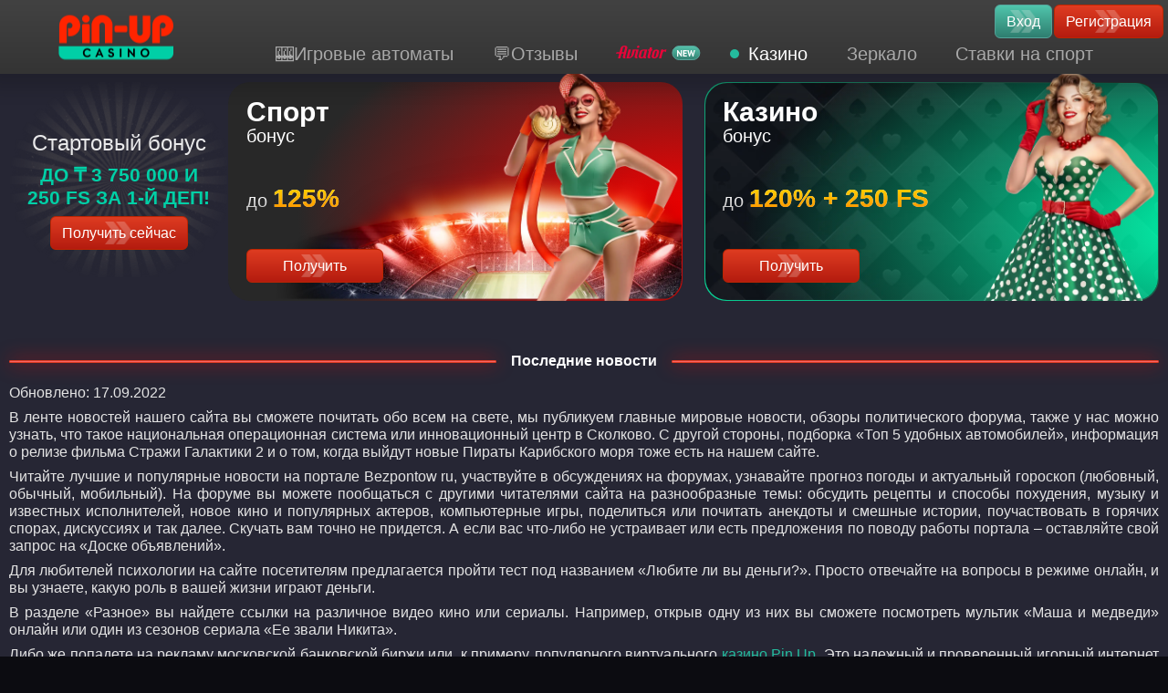

--- FILE ---
content_type: text/html; charset=UTF-8
request_url: https://pinupcazino.com/bezpontow-ru
body_size: 17678
content:
<!DOCTYPE html>
<html lang="ru-KZ">
  
  <head>
	<title>Портал bezpontow.ru</title>

<meta charset=UTF-8>
<meta http-equiv="x-ua-compatible" content="ie=edge">
<meta name="viewport" content="width=device-width, initial-scale=1.0, viewport-fit=cover">
<meta name="yandex-verification" content="216a3d6fb2e2c873" />

<meta name="msapplication-tap-highlight" content="no">
<meta name="format-detection" content="telephone=no">

<meta name="description" content="Новости иностранных СМИ, Новости." />
<meta name="keywords" content="Новости, СМИ, Лента новостей, мобильные новости, Иностранные СМИ" />



  
  <link rel="apple-touch-icon" sizes="57x57" href="/images/icons/apple-icon-57x57.png">
  <link rel="apple-touch-icon" sizes="60x60" href="/images/icons/apple-icon-60x60.png">
  <link rel="apple-touch-icon" sizes="72x72" href="/images/icons/apple-icon-72x72.png">
  <link rel="apple-touch-icon" sizes="76x76" href="/images/icons/apple-icon-76x76.png">
  <link rel="apple-touch-icon" sizes="114x114" href="/images/icons/apple-icon-114x114.png">
  <link rel="apple-touch-icon" sizes="120x120" href="/images/icons/apple-icon-120x120.png">
  <link rel="apple-touch-icon" sizes="144x144" href="/images/icons/apple-icon-144x144.png">
  <link rel="apple-touch-icon" sizes="152x152" href="/images/icons/apple-icon-152x152.png">
  <link rel="apple-touch-icon" sizes="180x180" href="/images/icons/apple-icon-180x180.png">
  <link rel="icon" type="image/png" sizes="192x192" href="/images/icons/android-icon-192x192.png">
  <link rel="icon" type="image/png" sizes="32x32" href="/images/icons/favicon-32x32.png">
  <link rel="icon" type="image/png" sizes="96x96" href="/images/icons/favicon-96x96.png">
  <link rel="icon" type="image/png" sizes="16x16" href="/images/icons/favicon-16x16.png">
  
  <link rel="canonical" href="https://pinupcazino.com/bezpontow-ru" />
  <link rel="alternate" hreflang="ru-KZ" href="https://pinupcazino.com/bezpontow-ru">
	
	
	
	
	
	
	
	
 	<link rel="amphtml" href="https://pinupcazino.com/bezpontow-ru?amp">
 		
	<style>
		a {text-decoration: none !important}
	</style>
	
	<link rel="preload" href="/assets/components/modxminify/cache/styles-1-1708954111.min.css" as="style" />  
  <link rel="preload" href="/assets/components/modxminify/cache/scripts-2-1663917254.min.js" as="script" />
	<link rel="preload" as="image" href="/images/bn-casino-cashback-ten-percent-mob.webp">
	
  <link rel="stylesheet" href="/assets/components/modxminify/cache/styles-1-1708954111.min.css" type="text/css">

	
	
	
<style>
.content-form {
	padding: 15px 20px 0;
	margin-top: 20px;
	/*background: linear-gradient(180deg, #424242 0, #333 100%), #000;*/
	margin-bottom: 20px;
	border-radius: 20px;
	border: 1px solid #d3d3d3;
	color: #000;
}
.content-form *, .content-form *::after, .content-form *::before{
	-webkit-box-sizing: border-box;
	box-sizing: border-box;
	-webkit-tap-highlight-color: rgba(0, 0, 0, 0);
}
.content-form	.h2 {
	font-size: clamp(18px, 1.7544vw, 24px);
	text-align: center;
	line-height: 1;
	margin-bottom: 10px;
	padding: 0;
	font-weight: bold;
	color: #fff;
}
.content-form	.form-box {
	display: flex;
	flex-wrap: wrap;
	justify-content: center;
	gap: 0 20px;
}
.content-form  .form-group-email {
	flex: 1 1 auto;
	position: relative;
	width: calc(70% - 20px);
}
.content-form .form-group-submit {
	flex: 1 1 auto;
	width: 30%;
	min-width: 160px;
	margin-bottom: 17px;
}
.content-form .form-control {
	background-color: #fff;
	border: 1px solid #d3d3d3;
	box-shadow: 1px 1px 2px rgba(0, 0, 0, .05) inset;
	border-radius: 5px;
	height: 42px;
	padding: 10px;
	position: relative;
	width: 100%;
	color: #000;
}
.content-form .btn {
	min-height: 42px;
	width: 100%;
}
.content-form .form-text{
	margin-bottom: 20px;
	text-align: center;
	line-height: 1.2;
	color: #fff;
}
.content-form .status-message {
	font-size: 12px;
	font-weight: 500;
	min-height: 23px;
	padding: 3px 11px;
}
.content-form .status-message.success {
	color: #26b326;
}
.content-form .status-message.error {
	color: #ed3c3c;
}

@media(max-width: 650px) {
.content-form {
	padding: 10px 15px 0;
}
.content-form	.form-group-submit {
		width: 100%;
}
.content-form	.status-message {
		min-height: 13px;
		text-align: center;
}
}
.button{
	-webkit-box-sizing: border-box;
	box-sizing: border-box;
}
.content_text {
	font-size: 16px;
	line-height: 1.2;
	-webkit-box-sizing: border-box;
	box-sizing: border-box;
}
.content_text p{
	margin: 8px 0px;
	-webkit-box-sizing: border-box;
	box-sizing: border-box;
}
.header-with-lines.is-3, .tabs .tab {
    font-size: 16px;
}

.box-flag{
	position: relative;
	padding-left: 10px;
	height: 37px;
	display: flex;
	flex-direction: column;	
	position: relative;
	padding-right: 30px;
	margin-top: 15px;
}
.box-flag img{
	width: auto;
	height: 37px;
	border-radius: 5px;
}
.box-flag a.activ{
	display: block;
}
.box-flag a.not-activ{
	position: absolute;
	left: 10px;
	top: 42px;
	height: 40px;
	z-index: 100;
	display: none;
}
.box-flag:hover{
	height: auto;
}
.box-flag:hover a.not-activ{
	display: block;
}
.box-flag:before{
	content: '';
	position: absolute;
	right: 0;
	background-image: url("img/play-button-arrowhead.png");
	top: 0;
	height: 37px;
	width: 20px;
	background-repeat: no-repeat;
	background-position: center;
	transform: rotate(90deg);
	transition: all .3s;
	background-size: 10px;
}
.box-flag:hover:before{
	transform: rotate(270deg);
}
.games__list .games__item {
    position: relative;
    box-sizing: border-box;
    margin: 0;
    padding: 0;
}
@media only screen and (max-width: 576px){
	.games__list .games__list-item {
	    max-width: calc(50% - 10px)!important;
	    padding: 0!important;
	    margin: 0 5px 10px!important;
	}
	.content-col3-block{
		flex: 0 0 100%!important;
	}
}


@media only screen and (max-width: 768px){
	.footer__middle{
		position: relative;
	}
	.box-flag{
		position: absolute;
    bottom: 55px;
    left: 0;
	}
	.content_text h1, .content_text h2, .content_text h3, .content_text h4, .content_text h5{
    text-align: left;
	}
}

@media screen and (min-width: 1280px) {
.common-girls5::after {
	display:none !important;
    background-image: none!important;
}
}

@media (max-width: 680px){
	#telephone_menu {height: 22px}
	.content-btn-reflinc .title-box .box-btn:before, .content-btn-reflinc .title-box .box-btn:after{display: none;}
}
@media only screen and (max-width: 576px){
.layout > .row {height: auto}
}
.games__item-image img {
	height: auto !important;
}

.nproz::before {
    background-image: url(/images/ribbon-new.svg);
	pointer-events: none;
    content: '';
    position: absolute;
    left: 160px;
    top: 6px;
    height: 20px;
    width: 100%;
    z-index: 1;
    background-position: left;
    background-repeat: no-repeat;
}

.openedsl {
    /*max-height: 1800px!important;*/
}

.openedsl_but {
	display:none;
}

div#openslots:hover {
    background: #3a3a4e;
}

div#slotgrad {
    width: 100%;
    height: 40px;
    position: relative;
    margin-top: -40px;
    background: linear-gradient(to top, rgb(38 38 52) 0%, rgb(255 255 255 / 0%) 100%);
}

.openedsl_jop {
	display:none;
}

.footer__comercial-item {
    padding: 3px 10px!important;
    height: auto;
    margin: 4px 0!important;
}

.footer__comercial {
    width: 100%;
}
.button.button_red.button_lottery-info{
	margin: 16px auto;
}

@media (max-width: 900px) {

h1 {font-size: 22px;}
h2 {font-size: 20px!important;}
h3 {font-size: 18px!important;}


}

.nxt--introduction__girl{width: auto;height: auto;}
@media only screen and (max-width: 576px){
	.nxt--privilege{width: 100%;padding-top: 10px;}
	.nxt--introduction__figure.nxt--introduction__figure-lozad{display: none;}
	.layout > .row.lozad {height: auto}
	.content-btn-reflinc .title-box .box-btn:before, .content-btn-reflinc .title-box .box-btn:after{display: none;}
	.button.button_red.button_lottery-info{margin-top: 0;}
	.games__list-item img{width: 100%;height: 100px;}
	.news__wrapper .news__list .news__item .news__img{display: none;}
	.footer__comercial {margin: 0!important;}

}
@media only screen and (max-width: 340px){
	.games__item-image{height: 100px;}
	
}
</style>
<style>
.content_text {
	padding: 0px 5px;
}

.content-btn-reflinc .title-box{
	display: flex;
	justify-content: center;
}
.content-btn-reflinc .title-box .box-btn{
	position: relative;margin: 0 40px;
    font-size: 37px;
    color: #e03d22;
    font-weight: 700;
	line-height: 70px;
}

.content-btn-reflinc .title-box	.box-btn:before{
    content: "";
    position: absolute;
    left: -72px; 
	top: 4px;
    background-image: url(img/arrow_orange_right.svg);
    background-size: 100%;
    width: 60px;    
	height: 60px;
    background-repeat: no-repeat;
    background-position: center;
}
.content-btn-reflinc .title-box .box-btn:after{
    content: "";
    position: absolute;
    right: -72px;
	top: 4px;
    background-image: url(img/arrow_orange_left.svg);
    background-size: 100%;
    width: 60px;    
	height: 60px;
    background-repeat: no-repeat;
    background-position: center;
}
.content-btn-reflinc .title-box .box-btn button{margin: 17px auto;}


.content-loterea .title-box{
	display: flex;
    justify-content: center;
}
.content-loterea .title-box span{
	position: relative;margin: 0 40px;
    font-size: 37px;
    color: #e03d22;
    font-weight: 700;
	line-height: 70px;
}
.content-loterea .title-box	span:before{
    content: "";
    position: absolute;
    left: -72px; 
	top: 4px;
    background-image: url(img/arrow_orange_right.svg);
    background-size: 100%;
    width: 60px;    
	height: 60px;
    background-repeat: no-repeat;
    background-position: center;
}
.content-loterea .title-box span:after{
    content: "";
    position: absolute;
    right: -72px;
	top: 4px;
    background-image: url(img/arrow_orange_left.svg);
    background-size: 100%;
    width: 60px;    
	height: 60px;
    background-repeat: no-repeat;
    background-position: center;
}
.content-loterea .content-box{}
.content-loterea .row-box{    
	display: flex;
    flex-wrap: wrap;
    justify-content: center;
    align-items: center;
}
.content-loterea .row-box .item{text-align: center;width: 100%;padding-bottom: 20px;}
.content-loterea .row-box .item.item-50{width: 50%;}
.content-loterea .row-box .item.item-30{width: 33.33333333%;}
.content-loterea .row-box .item.item-25{width: 25%;}
.content-loterea .row-box .item .item-title{color: #48b49d;font-size: 24px;font-weight: 700;}
.content-loterea .row-box .item .box-img{padding-bottom: 20px;}
.content-loterea .row-box .item .box-img img{width: 100%;}
.content-loterea .row-box .col-box-btn{width: 100%;display: flex;justify-content: center;padding-bottom: 60px;}


@media (max-width: 768px){
.content-loterea .row-box .item{width: 100%;}
.content-loterea .row-box .item.item-50{width: 100%;}
.content-loterea .row-box .item.item-30{width: 100%;}
.content-loterea .row-box .item.item-25{width: 100%;}
.content-loterea .title-box span {font-size: 20px;line-height: 38px;}
}

#comment-form input, #comment-editor {
	    color: #e3e3e3;
    padding: 7px 11px;
    border-radius: 10px;
    background: #3f3f58;
    border: solid 1px #3f3f58;
}

.markItUpHeader {
	display: none !important;
}

@media (min-width: 768px) {
	.comments {
		margin: 0 15px;
	}

	#comment-form {
		margin: 0 15px;

	}
}


@media (max-width: 680px) {
#telephone_menu {
    display: block;
    margin: 0 auto;
    max-width: 100%;
    width: 97%;
}
}

a#open_demo {
    padding: 0px 10px 0px 0px;
}

.news__wrapper .news__list {
    display: -webkit-box;
    display: -ms-flexbox;
    display: flex;
    -webkit-box-orient: vertical;
    -webkit-box-direction: normal;
    -ms-flex-direction: column;
    flex-direction: column;
    padding: 3px 0;
    margin: 0;
}

.news__wrapper .news__list .news__item {
    background: #424242;
    border-radius: 4px;
    display: -webkit-box;
    display: -ms-flexbox;
    display: flex;
    -webkit-box-pack: justify;
    -ms-flex-pack: justify;
    justify-content: space-between;
    margin: 8px 0 6px;
    padding: 10px;
}

.news__wrapper .news__list .news__item .news__img {
    max-width: 374px;
    width: 100%;
    height: 350px;
    background-size: cover;
    background-position: center;
    background-repeat: no-repeat;
    border-radius: 4px;
    margin-right: 20px;
}

.news__wrapper .news__list .news__item .news__text {
    width: 100%;
}

.news__article__h2, .news__wrapper .news__list .news__item .news__text__link {
    color: #fff;
    font-size: 20px;
    line-height: 26px;
    font-weight: 700;
    text-transform: uppercase;
}

.news__wrapper .news__list .news__item .news__text__link {
    display: block;
    margin-bottom: 7px;
    width: 100%;
}

.news__wrapper .news__list .news__item .news__text .news__data {
    font-size: 16px;
    line-height: 21px;
    color: #fff;
    opacity: .5;
    margin-right: 10px;
}

.news__wrapper .news__list .news__item .news__text__link__casino {
    margin-right: 6px;
    text-decoration: none;
    font-size: 16px;
    line-height: 21px;
    color: #24ba9d;
    cursor: pointer;
}

.news__wrapper .news__list .news__item .news__text__p {
    font-size: 16px;
    line-height: 21px;
    color: #fff;
    margin: 10px 0 30px;
}

.news__wrapper .news__list .news__item .news__text__p .news__text__main__p {
    margin-right: 10px;
    margin-bottom: 0;
}

a.button_pp.button_red.button.article__button.article__button-back.linkNews {
    max-width: 70px;
}

.gestbar__form, .gestbar__item {
    -webkit-box-sizing: border-box;
    box-sizing: border-box;
}

.gestbar__item {
    padding: 0 4px;
    position: relative;
}

.gestbar__item {
    position: absolute;
    right: 190px;
    display: inline-block;
    font-size: 16px;
    vertical-align: middle;
    line-height: 1em;
    top: 2px;
}

.gestbar__auth {
    display: -webkit-box;
    display: -ms-flexbox;
    display: flex;
    -webkit-box-pack: justify;
    -ms-flex-pack: justify;
    justify-content: space-between;
    width: 406px;
    margin: 0px;
}

.gestbar__form {
    line-height: 35px;
    padding: 0 10px;
    border-radius: 4px;
    border: 0;
    width: 200px;
    height: 34px;
}

.lottery-info__freespins-img {
    background-image: url(/images/freespins.png);
}

.lottery-info__pincoin-img {
    background-image: url(/images/pincoins.png);
}

.lottery-info__100kbon-img {
    background-image: url(/images/bonus.png);
}

.lottery-info__100krub-img {
    background-image: url(/images/UAH.png);

}

.r-free::before, .r-hot::before, .r-new::before {
    pointer-events: none;
    content: '';
    position: absolute;
    left: -5px;
    top: 3px;
    height: 30px;
    width: 100%;
    z-index: 1;
    background-position: left;
    background-repeat: no-repeat;
}

.r-new::before {
    background-image: url(/images/ribbon-new.svg);
}


.pon10 {
    background: url(/images/bn-casino-cashback-ten-percent.webp) no-repeat center top !important;
}

.pon11 {
    background: url(/images/ua-welcome-bonus-bg.webp) no-repeat center top !important;
}

.pon12 {
    background: url(/images/bn-promotion-secret-bonus-bg.webp) no-repeat center top !important;
}

.pon13 {
    background: url(/images/bn-promo-free-spin-days-bg.webp) no-repeat center top !important;
}


span.games-promo__text.pon10-text {
    font-size: 24px;
    line-height: 35px;
    padding: 0px;
    top: 75px;
    left: 60px;
    position: relative;
}

@media screen and (max-width: 600px){
	.pon10 {background: url(/images/bn-casino-cashback-ten-percent-mob.webp) no-repeat center top !important;}
}

@media screen and (max-width: 420px) {

section.slider.owl-carousel.row__slider.owl-loaded.owl-drag {
    height: 143px;
}

.pon10 {
    background: url(/images/bn-casino-cashback-ten-percent-mob.webp) no-repeat center top !important;
}

.pon11 {
    background: url(/images/ua-welcome-bonus-bg-mob.webp) no-repeat center top !important;
}

.pon12 {
    background: url(/images/bn-promotion-secret-bonus-bg-mob.webp) no-repeat center top !important;
}

.pon13 {
    background: url(/images/bn-promo-free-spin-days-bg-mob.webp) no-repeat center top !important;
}

span.games-promo__text.pon10-text {
    font-size: 18px;
    line-height: 24px;
    padding: 0px;
    top: 50px;
    left: 20px;
    position: relative;
    text-shadow: 2px 2px 2px black;
}

}
.box-slid-768 img {
	width: 100%;
	height: 100%;
	object-fit: cover;
	object-position: center top;
}
.box-slid-768 {
	display: none;
	position: relative;
	width: 100%;
	height: 200px;
}
@media (max-width: 768px){
	label{
		display: block;
	}
	.page{
		font-family: Arial, sans-serif !important;
	}
	.content_text > p > img{
    width: 100%;
    float: none!important;
    height: auto;
    margin: 0!important;
	}
	.box-slid-768 {
		display: block;
	}
	.row__aside {
    display: none !important;
    visibility: hidden !important;
	}
	section.row__slider-not-768{
		display: none !important;
	}
	section.row__slider-not-768 .games-promo__content{
		height: 0;
		display: none !important;
		background: none;
	}
	.header-with-lines.is-3 {
    text-align: center;
    white-space: normal;
	}
	.tournaments-activ .foter-tournament .right{
		padding: 0;
	}
}


.content-standart-bezopasnocti {
	background-color: transparent;
	padding: 19px 23px 21px;
	border: 2px solid #24ba9d;
	border-radius: 8px;
}

.content-standart-bezopasnocti .box-title {
    margin-bottom: 23px;
    text-align: center
}

.content-standart-bezopasnocti .box-title h2 {
    font-size: 23px;
    margin: 0;
}

.content-standart-bezopasnocti .box-title .pre-title {
    font-weight: 400;
    text-align: center;
    font-size: 16px;
    line-height: 1.5em
}

.content-standart-bezopasnocti .item-box {
    border-top: 4px solid #24ba9d;
    background: transparent;
    color: #fff;
    border-radius: 0;
    padding: 18px 20px 18px 0;
    margin-top: 10px;
    box-shadow: 0 3px 9px 0 rgba(0,0,0,.7)
}

.content-standart-bezopasnocti .item-box .item {
    display: flex;
    flex-direction: row;
    align-items: center
}

.content-standart-bezopasnocti .item-box .item .img-box {
    min-width: 10%
}

.content-standart-bezopasnocti .item-box .item .img-box img {
    margin: 0 auto;
    display: block
}

.content-standart-bezopasnocti .item-box .item .box-content .title {
    display: block;
    padding-bottom: 8px;
    font-size: 18px;
    font-weight: 700;
    color: #ffffff;
    margin: 0;
}

.content-standart-bezopasnocti .item-box .item .box-content .pre-title {
    font-size: 16px;
    color: #ffffff;
    margin: 0;
}

.content-standart-bezopasnocti .item-box:first-child {
    /*border-top: 4px solid #1d7b18*/
}

@media (max-width: 450px) {
    .content-standart-bezopasnocti .item-box .item {
        flex-direction:column
    }

    .content-standart-bezopasnocti .item-box .item .img-box {
        padding-bottom: 10px
    }

    .content-standart-bezopasnocti .item-box {
        padding-left: 20px;
        padding-bottom: 0
    }

    .content-standart-bezopasnocti .item-box:last-child {
        padding-bottom: 18px
    }

    .content-standart-bezopasnocti .item-box .item .box-content .title {
        text-align: center
    }

    .content-standart-bezopasnocti .item-box .item .box-content .pre-title {
        text-align: center
    }
}
.article-output {
    padding: 2em
}

.article-output-wrapper {
    display: flex;
    justify-content: space-between;
    flex-wrap: wrap
}

.article-output-block {
		margin: 1em 0;
    padding: 1em 2em;
    width: 32%;
    transition: .1s;
    border-radius: 10px;
    display: flex;
    align-items: center;
    justify-content: space-between;
    border: 2px solid #24ba9d;
    box-sizing: border-box;
}

.article-output-block:hover {
    transform: translate3d(0,-4px,0)
}

.article-output-logo {
    min-width: 70px;
    min-height: 70px;
    margin: 1em auto;
    padding: 10px;
    border-radius: 100%;
    display: flex;
    align-items: center;
    justify-content: center;
    margin-right: 10px;
    margin-left: -1em
}

.article-output-title {
    display: block;
    margin: .5em 0;
    font-weight: 700;
    text-align: left;
    font-size: 15px;
}

.article-output-desc {
	color: #fff;
	font-size: 13px;
	margin-bottom: 0em;
	text-align: left;
}

@media (max-width: 768px) {
    .article-output {
        padding:1em
    }

    .article-output-wrapper {
        display: block
    }

    .article-output-block {
        width: auto;
        margin: 1em
    }
}
.content-col2-blocks {
    display: flex;
    flex-wrap: wrap;
    justify-content: space-around
}

.content-col2-block {
    flex: 0 0 48%;
    background-color: transparent;
    margin: 10px 0;
    padding: 20px;
    border-radius: 10px;
    -webkit-box-sizing: border-box;
    box-sizing: border-box;
    color: #fff;
    border: solid 1px #24bb9d
}

.content-col2-bold {
    font-size: 18px;
    display: flex;
    align-items: center;
    margin-bottom: 10px;
    color: #24bb9d;
}

.content-col2-desc {
    font-size: 15px
}

.content-col2 li p {
    padding: 0;
    margin: 0;
    display: inline-block
}

.content-col2 ul {
    list-style: none !important;
    padding: 0;
    margin-left: 10px
}

.content-col2 li {
    position: relative;
    margin-bottom: 10px !important
}

.content-col2-pink .content-col2-bold:before {
    content: " ";
    display: inline-block;
    background-image: url("images/icon-new-star.svg");
    min-width: 24px;
	width: 24px;
    height: 24px;
    background-size: cover;
    vertical-align: -3px;
    margin-right: 10px
}
@media (max-width: 768px){
  .content-col2-block {
	  flex: 0 0 100%;
  }
}
.content-col3-blocks {
    display: flex;
    flex-wrap: wrap;
    justify-content: space-around
}
.content-col3-blocks * {
    -webkit-box-sizing: border-box;
    box-sizing: border-box;
}
.content-col3-block {
    flex: 0 0 31%;
    margin: 10px 0;
    padding: 20px;
    border-radius: 10px;
    box-shadow: 1px 0 2px 0px #24bb9d;
}

.content-col3-block:nth-child(1) {
    border-left: solid 4px #00bfff
}

.content-col3-block:nth-child(2) {
    border-left: solid 4px #00ff7b
}

.content-col3-block:nth-child(3) {
    border-left: solid 4px #5900ff
}

.content-col3-block:nth-child(4) {
    border-left: solid 4px #f0d
}

.content-col3-block:nth-child(5) {
    border-left: solid 4px #ff001e
}

.content-col3-block:nth-child(6) {
    border-left: solid 4px #fffb00
}

.content-col3-block:nth-child(7) {
    border-left: solid 4px #ff5900
}

.content-col3-block:nth-child(8) {
    border-left: solid 4px #ff0084
}

.content-col3-block:nth-child(9) {
    border-left: solid 4px #80ff00
}

.content-col3-bold {
	font-size: 18px;
	display: flex;
	align-items: center;
	margin-bottom: 10px;
	color: #24bb9d;
}

.content-col3-desc {
    font-size: 14px
}

.content-col3 li p {
    padding: 0;
    margin: 0;
    display: inline-block
}

.content-col3 ul {
    list-style: none !important;
    padding: 0;
    margin-left: 10px
}

.content-col3 li {
    position: relative;
    margin-bottom: 10px !important
}
.content-checked {
    box-shadow: 0px 0 5px 0px #24bb9d;
    border-radius: 15px;
    margin: 2em 0
}

.content-checked .content-checked-title {
    padding: 2px 10px;
    color: #fff;
    border-radius: 15px 15px 0 0
}

.content-checked .content-checked-wrapper {
    padding: 2em 1em
}

.content-checked .content-checked-blocks {
    display: flex;
    justify-content: space-around;
    flex-wrap: wrap
}

.content-checked .content-checked-block {
    width: 320px;
    display: flex;
    margin: 10px
}

.content-checked .content-checked-info {
    padding: 0 15px
}

.content-checked .content-checked-bold {
    font-weight: 700;
    font-size: 14px
}

.content-checked .content-checked-title>* {
    color: #fff;
    margin: 10px;
    padding: 0
}

.content-checked .content-checked-desc p {
    margin: 0;
    color: #999;
    font-size: 13px;
    line-height: 1.4
}
.icon-check {
    background-image: url(images/check-mark.png);
}

.icon {
    display: block;
    background-size: cover;
    width: 32px;
    height: 32px;
}
.content-col2-pink.content-col2-blocks-not-star .content-col2-block{
	background-color: #424242;
}
.content-col2-pink.content-col2-blocks-not-star .content-col2-bold:before{
	display: none;
}
.payments-list {
    display: flex;
    flex-wrap: wrap;
    justify-items: center;
    justify-content: center
}
.payment-block {
    width: 230px;
    border: 2px solid #24bb9d;
    border-radius: 10px;
    background: #424242;
    margin: 10px;
}
.payment-block-logo {
    border-radius: 8px 8px 0 0;
    background: #ebebeb;
    display: block;
    padding: 20px
}
.payment-block-title {
    display: block;
    font-weight: 700;
    font-size: 17px;
    text-align: center;
    color: #24bb9d;
    padding: 10px 0
}
.payment-block-rating {
    display: flex;
    justify-content: center;
    margin-bottom: 10px;
}
.payment-block-rating .icon {
    margin-right: 5px
}
.payment-block-casinos {
    font-size: 14px;
    display: block;
    text-align: center;
    padding: 0 10px 10px;
    color: #ffffff;
}
.payment-block-convert {
    padding: 20px
}
.payment-block-field {
    display: flex;
    padding: 5px;
    font-size: 13px;
    align-items: center;
    margin: 5px;
    border-radius: 15px;
    background: rgba(0,0,0,.05)
}
.payment-block-key {
    flex: 0 0 50%;
    color: #4c526c;
    padding-right: 10px;
    text-align: end
}
.payment-block-value {
    font-weight: 700;
    text-align: start;
    flex: 0 0 50%;
    color: #4c526c
}
.payment-block-logo img{
	width: 100%;
	height: auto;
}
.icon-new-star {
    background-image: url(images/new-box/icon-new-star.svg);
    width: 16px;
    height: 16px;
}
.payment-block-rating.rating-1 .icon-new-star:nth-child(n+2){
    background-image: url(images/new-box/icon-new-star-empty.svg);
}
.payment-block-rating.rating-2 .icon-new-star:nth-child(n+3){
    background-image: url(images/new-box/icon-new-star-empty.svg);
}
.payment-block-rating.rating-3 .icon-new-star:nth-child(n+4){
    background-image: url(images/new-box/icon-new-star-empty.svg);
}
.payment-block-rating.rating-4 .icon-new-star:nth-child(n+5){
    background-image: url(images/new-box/icon-new-star-empty.svg);
}
.content-slots-block {
    display: flex;
    margin: 1em 0
}

.content-slots-logo {
    min-width: 120px;
    margin-right: 1em;
    display: flex;
    align-items: center;
    justify-content: center
}

.content-slots b {
    font-weight: 600;
    line-height: 1.1;
    font-size: 18px;
    color: #24bb9d;
}

.content-slots-info {
    display: flex;
    flex-direction: column;
    justify-content: center
}

.content-slots p {
    display: inline;
    font-size: 14px
}

@media (max-width: 768px) {
    .content-slots-block {
        flex-direction:column
    }

    .content-slots-info .content-slots-bold {
        padding-top: 15px;
        text-align: center
    }

    .content-slots-logo {
        margin-right: 0
    }
}
.howto-register {
    border-left: 16px solid #24bb9d;
    background-color: rgba(57,173,229,.07);
    margin: 1.5rem auto;
    position: relative
}

.howto-register-inner {
    padding: 2rem 2.5rem
}

.howto-register-headline {
    text-align: left;
    margin-bottom: 1rem;
    color: #24bb9d;
    font-size: 20px;
    margin-top: 0;
}

.howto-register-title {
    margin: 0.25rem 0;
    vertical-align: middle;
    color: #24bb9d;
    font-size: 16px;
}

.howto-register-desc {
    margin: 0
}

.howto-register-glossary {
    position: absolute;
    top: 0;
    right: 0
}
.howto-register ol{
	counter-reset: num;
	padding: 0;
}
.howto-register ol li {
    position: relative;
    list-style: none;
    margin: 15px 0;
    padding-left: 35px;
}
.howto-register ol li * {
    display: inline-block
}
.howto-register ol li:before {
    content: counter(num);
    counter-increment: num;
    position: absolute;
    top: 0px;
    left: 3px;
    display: flex;
    justify-content: center;
    align-items: center;
    width: 23px;
    height: 23px;
    font-size: 12px;
    font-weight: 700;
    text-align: center;
    color: #fff;
    background: #424242;
    z-index: 1;
    border-radius: 5px;
    border: 1px solid rgba(255,255,255,.4);
}
@media (max-width: 768px) {
    .howto-register-inner {
        padding:0;
        margin: 0
    }
}
.content-payment-methods .items {
    display: flex;
    flex-wrap: wrap;
    justify-content: space-between
}

.content-payment-methods .items .box-item {
    width: calc(50% - 8px);
    margin-bottom: 15px
}

.content-payment-methods .items .box-item .item {
		border: 1px solid #24bb9d;
    height: 100%
}

.content-payment-methods .items .box-item .item .heder-box {
    display: flex;
    padding: 20px;
    align-items: center;
    justify-content: space-between;
    position: relative
}

.content-payment-methods .items .box-item .item .heder-box:before {
    content: "";
    position: absolute;
    left: 20px;
    right: 20px;
    height: 2px;
    background-color: #cecece;
    bottom: 0
}

.content-payment-methods .items .box-item .item .heder-box .name-box {
    position: relative;
    padding-right: 0px;
    display: block
}

/*.content-payment-methods .items .box-item .item .heder-box .name-box:before {
    content: "+";
    position: absolute;
    top: 50%;
    right: 9px;
    width: 24px;
    height: 24px;
    border: 1px solid #ccc;
    margin-top: -14px;
    font-size: 18px;
    line-height: 23px;
    font-weight: 700;
    text-align: center;
    color: #686868;
    border-radius: 50%;
    cursor: pointer
}*/

.content-payment-methods .items .box-item .item .cont-box {
    position: relative;
    transition: .2s;
    height: auto;
    opacity: 1
}

.content-payment-methods .items .box-item .item .cont-box:before {
    content: "";
    position: absolute;
    left: 20px;
    right: 20px;
    height: 2px;
    background-color: #cecece;
    bottom: 0
}

.content-payment-methods .items .box-item .item .cont-box .depozit-box {
    display: flex;
    padding: 15px 20px;
    align-items: center;
    justify-content: space-between;
    position: relative
}

.content-payment-methods .items .box-item .item .cont-box .depozit-box .depozit-item {
    position: relative;
    padding: 0 0 0 21px;
    display: inline-block;
    width: 50%;
    font-size: 16px;
    font-weight: 700
}

.content-payment-methods .items .box-item .item .cont-box .depozit-box .depozit-item:before {
    content: "";
    position: absolute;
    left: 0;
    top: 50%;
    margin-top: -7px;
    width: 14px;
    background-image: url("images/tick-cross.png");
    background-position: -15px 0;
    background-repeat: no-repeat;
    height: 14px;
    background-size: auto
}

.content-payment-methods .items .box-item .item .cont-box .depozit-box .depozit-item.depozit-on:before,
.content-payment-methods .items .box-item .item .cont-box .depozit-box .depozit-item.withdrawal-on:before{
    background-position: 0 0
}

.content-payment-methods .items .box-item .item .cont-box .metod {
    padding: 0 20px 20px
}

.content-payment-methods .items .box-item .item .ur-box {
    font-size: 12px;
    color: #0c95c2;
    font-weight: 700;
    text-align: center;
    padding: 20px
}

.content-payment-methods .items .box-item .item .ur-box span.h3 {
    color: #24bb9d;
    display: block;
    margin-bottom: 5px
}

.content-payment-methods .items .box-item .item .ur-box a {
    color: #1b95d0;
    text-decoration: none
}

.content-payment-methods .items .box-item.activ .item .cont-box {
    display: none;
    height: 0;
    opacity: 0
}

.content-payment-methods .items .box-item.activ .item .ur-box {
    display: none
}

.content-payment-methods .items .box-item.activ .item .heder-box:before {
    display: none
}
@media (max-width: 768px){
    .content-payment-methods .items .box-item {
        width: 100%;
    }
}
.content-blue-bonus .blue-bonus-items {
    margin: 0;
    display: flex;
    justify-content: space-around;
    flex-wrap: wrap
}

.content-blue-bonus .blue-bonus-items .item-box {
    padding: 15px 20px;
    margin: 0;
    width: calc(50% - 50px);
    border: solid 1px #24bb9d;
    margin-bottom: 1em;
    border-radius: 10px
}

.content-blue-bonus .blue-bonus-items .item {
    position: relative;
    padding: 0;
    display: inline-block;
    width: 100%;
    vertical-align: top;
    color: #ffffff;
    text-align: justify
}

.content-blue-bonus .blue-bonus-items .item .title {
    display: block;
    color: #ffffff;
    /*text-shadow: 1px 1px #e4e4e4;*/
    font-weight: 700;
    line-height: 24px
}

.content-blue-bonus .blue-bonus-items .item .text {
    font-size: 14px;
    line-height: 1.3
}

.content-blue-bonus .blue-bonus-items .item .title:before {
    content: " ";
}

.content-blue-bonus .blue-bonus-items .item .title:after {
    content: " ";
    display: block;
    background: #24bb9d;
    width: 100%;
    height: 1px;
    margin: 5px 0
}

.content-blue-bonus .blue-bonus-items .item .pre-title img {
    float: right;
    margin: 5px 0 10px 20px;
    max-width: 80px;
    height: auto
}

@media (max-width: 768px) {
    .content-blue-bonus .blue-bonus-items .item-box {
        width:100%;
        padding: 10px
    }
    .article-output-block {
	    width: auto;
	    margin: 1em 0;
	    position: relative;
	    padding: 1rem 18px;
		}
    .article-output-logo{
	    position: absolute;
	    top: 5px;
	    left: 5px;
	    margin: 0;
	    padding: 0;
    }
    .article-output-title {
	    margin-left: 55px;
	    height: 37px;
	    display: flex;
	    align-items: center;
	    justify-content: flex-start;
	    margin-bottom: 20px;
		}
		.article-output-desc {
	    text-align: justify;
		}
}

@media (max-width: 700px) {
    .content-blue-bonus .blue-bonus-items .item .pre-title img {
        float:none;
        display: block;
        margin: 10px auto
    }
}
/*games__list-item-crash-game*/

.games__list-item-crash-game{
	flex-basis: calc(100% / 6);
	max-width: calc(100% / 6);
	padding-right: 10px!important;
}
@media all and (max-width: 1024px){
	.games__list-item-crash-game {
		flex-basis: 25%;
		max-width: 25%;
	}
}
@media all and (max-width: 576px){
	.games__list-item-crash-game {
		flex-basis: 50%;
		max-width: 50%;
	}
}
table {
    margin: 20px 0;
}
@media (max-width: 550px) {
	.form-control, .layout #comment-editor{
    width: 100%!important;
    box-sizing: border-box;
	}
	#comment-form .form-actions{
    display: flex;
    align-items: center;
    justify-content: space-between;
    margin: 10px -10px;
	}
	#comment-form .form-actions input{
    width: 50%;
    margin: 0 10px 0;
	}
	.content-loterea .title-box span{
    font-size: 19px!important;
    line-height: 25px!important;
    text-align: center;
    min-height: 70px;
    display: flex;
    align-items: center;
	}
}
</style>
  <script type="text/javascript">if (typeof TicketsConfig == "undefined")  {TicketsConfig={"ctx":"web","jsUrl":"\/assets\/components\/tickets\/js\/web\/","cssUrl":"\/assets\/components\/tickets\/css\/web\/","actionUrl":"\/assets\/components\/tickets\/action.php","close_all_message":"\u0437\u0430\u043a\u0440\u044b\u0442\u044c \u0432\u0441\u0435","tpanel":0,"enable_editor":0};} else {MergeConfig={"ctx":"web","jsUrl":"\/assets\/components\/tickets\/js\/web\/","cssUrl":"\/assets\/components\/tickets\/css\/web\/","actionUrl":"\/assets\/components\/tickets\/action.php","close_all_message":"\u0437\u0430\u043a\u0440\u044b\u0442\u044c \u0432\u0441\u0435","tpanel":0,"enable_editor":0}; for (var attrname in MergeConfig) { TicketsConfig[attrname] = MergeConfig[attrname]; }}</script>
<link rel="stylesheet" href="/assets/components/tickets/css/web/default.css" type="text/css" />
<script type="text/javascript">TicketsConfig.formBefore = 0;TicketsConfig.thread_depth = 0;</script>
</head>
  
  <body class="page" id="body">
	
	<style>
@media screen and (max-width:1025px) {
	.nav {
		display:none;
	}
	.header .logo {
		margin-top:0;
		left:14%;
	}
}
</style>
<header  name="Open Menu PinUp Casino" class="header header--auth">
	<button data-sidebar="false" onclick="Burger()" class="burger" aria-label="Navigation">
            <span class="burger__item"></span>
            <span class="burger__item"></span>
            <span class="burger__item"></span>
    </button>
    <a href="/" id="logo" class="logo" title="PinUp Casino"></a>

    <div class="header__bottom">




		<div style="display:flex;justify-content: space-between;width:185px;margin: 0 0 0 auto;">
    		<!--noindex-->
			<a class="button_pp button button_green" style="cursor: pointer" id="page_promo_2" href="/goto/pinup" rel="nofollow">Вход</a>
			<a class="button_pp button button_red" type="button" href="/goto/pinup" rel="nofollow">Регистрация</a>
		</div>

        <nav class="nav">
            <ul class="nav__list main__header--winrs">
                <li class="nav__item">
                    <a class="nav__link" href="igrovye-avtomaty-igrat">🎰Игровые автоматы</a>
                </li>
<li class="nav__item">
                    <a class="nav__link" href="otzyvy">💬Отзывы</a>
                </li>
				<li class="nav__item">
                	<a href="aviator-spribe-igrat-online" id="open_demo">
                		<img width="93" height="16" loading="lazy" class="nav__link--img" src="/images/aviator-desktop.svg" alt="aviator">
                  </a>
                     </li>
				<li class="nav__item">
                    <!--noindex--><a style="cursor: pointer" class="button_pp main__header-link nav__link focus main__header-link--active" href="/goto/pinup" rel="nofollow">Казино</a><!--/noindex-->
                </li>
				<li class="nav__item"><a href="zerkalo-sajta" class="nav__link">Зеркало</a></li>
				<li class="nav__item"><a href="stavki-na-sport-bukmekerskaya-kontora" class="nav__link">Ставки на спорт</a></li>
            </ul>
        </nav>
    </div>

</header>
	<div data-visable="false" class="sidebar sidebar--hidden">
            <div class="mobile__header-wrapper">
                
                    <div class="mobile__header sidebar__item-stat">
                        <a class="mobile__header-promo openPopupRegistration" href="#">&nbsp;Дарим&nbsp;<span class="text__red">2 500 000 ₸</span><br>+ 250 FS на первый депозит</a>
                    </div>
                
                
            </div>
            <div class="scroll-block">
            <ul class="sidebar__list">

                <li>
                    <a class="sidebar__link sidebar__link--top" href="oficialnyj-sajt">Официальный сайт</a>
                </li>
                <li class="sidebar__item sidebar__item--casino" hidden="">
                    <!--noindex--><a class="sidebar__link sidebar__link--top" rel="nofollow" href="/goto/pinup">Казино</a><!--/noindex-->
                </li>
                
                <li>
                    <a class="sidebar__link sidebar__link--top" href="zerkalo-sajta">Зеркало</a>
                </li>
                <li>
                    <a class="sidebar__link sidebar__link--top" href="stavki-na-sport-bukmekerskaya-kontora">Ставки на спорт</a>
                </li>
                
                <li>
                    <a class="sidebar__link sidebar__link--top" href="igrovye-avtomaty-igrat">Игровые автоматы</a>
                </li>
                <li class="sidebar__item sidebar__item--lottery">
                    <a class="sidebar__link sidebar__link--common" onclick="Burger()" href="stavki-na-sport-bukmekerskaya-kontora">Ставки</a>
                </li>
                <li class="sidebar__item sidebar__item--tournament">
                    <a class="sidebar__link sidebar__link--common" href="turniry"><span class="sidebar_tournamets__span">Турниры</span></a>
                </li>
                <li class="sidebar__item sidebar__item--promo-red">
                    <a class="sidebar__link sidebar__link--common" id="promo_left_menu_mob" href="bonusy-za-registracuyu">Бонусы</a>
                </li>
                
                <li class="sidebar__item sidebar__item--android">
                    <a class="sidebar__link sidebar__link--common" href="skachat-prilozhenie">Скачать</a>
                </li>

	
                
                <li class="sidebar__item sidebar__item--privilegies">
                    <a class="sidebar__link sidebar__link--common" href="pincoins">Привилегии</a>
                </li>
                
                <li class="sidebar__item sidebar__item--info">
                    <a class="sidebar__link sidebar__link--common" href="otzyvy">Отзывы</a>
                </li>
                
            </ul>
            </div>
        </div>

	<div class="contain" id="content">
	  <main class="layout layout--index">
		
		
		<style>
.start-bonus {
    height: 214px;
    position: relative;
    margin: 0 auto;
    color: #fff;
    z-index: 1;
    overflow: hidden;
}
.row__aside {
    width: calc(20% - 10px);
    margin-right: 10px;
}
.start-bonus__wrapper {
    display: -webkit-box;
    display: -ms-flexbox;
    display: flex;
    -webkit-box-orient: vertical;
    -webkit-box-direction: normal;
    -ms-flex-direction: column;
    flex-direction: column;
    -webkit-box-align: center;
    -ms-flex-align: center;
    align-items: center;
    -webkit-box-pack: center;
    -ms-flex-pack: center;
    justify-content: center;
    text-align: center;
    height: 100%;
    padding: 10px 0 0;
}
.start-bonus__wrapper::after, .start-bonus__wrapper::before {
    content: '';
    width: 100%;
    height: 100%;
    position: absolute;
    left: 0;
    top: 0;
}
.start-bonus__wrapper::before {
    background: url(/images/img/assets/start-bonus-bg.png) no-repeat center/contain;
    -webkit-animation: rotateBg 3s linear infinite;
    animation: rotateBg 3s linear infinite;
    z-index: -1;
}
.start-bonus__title {
    font-family: 'Pinup-Bold',sans-serif;
    font-size: 28px;
    line-height: 28px;
    margin: 0;
    z-index: 2;
}

.start-bonus__value {
    font-family: "Pinup-Black",sans-serif;
    font-size: 37px;
    line-height: 48px;
    text-transform: uppercase;
    margin: 0;
    z-index: 4;
}
section.row__slider-768{
	display: none;
}
@media screen and (max-width: 768px){
	section.row__slider-768{
		display: block;
	}
	section.row__slider-not-768{
		display: none!important;
	}
}
.box-slid-768{
	display: none;
	position: relative;
	width: 100%;
	height: 200px;
}
.box-slid-768 img{
	width: 100%;
	height: 100%;
	object-fit: cover;
	object-position: center top;
}
.box-slid .box-content{
	display: flex;
	position: absolute;
	left: 20px;
	top: 0;
	bottom: 0;
	align-items: center;
}
.box-slid .box-btn{
	position: absolute;
	right: 20px;
	bottom: 20px;
}
.slider.owl-carousel .owl-dots {
	width: 300px;
}
.games-promo__text {
	text-shadow: none !important;
}
.pon14 {
    background: url(/images/banners/bn-ua-welcome-bonus-new-bg.webp) no-repeat center top !important;
    background-size: cover !important;
}
.pon15 {
    background: url(/images/banners/bn-tournament-ezugi-tournament-bg.webp) no-repeat center top !important;
    background-size: cover !important;
}
.pon16 {
    background: url(/images/banners/bn-tournament-may-cashdays-bg.webp) no-repeat center top !important;
    background-size: cover !important;
}
.pon17 {
    background: url(/images/banners/bn-tournament-golden-era-bg.webp) no-repeat center top !important;
    background-size: cover !important;
}
.pon18 {
    background: url(/images/banners/bn-newtwork-tournament-aviatrix-spring-skirmish-bg.webp) no-repeat center top !important;
    background-size: cover !important;
}
.pon19 {
    background: url(/images/banners/bn-story-of-medusa-bg.webp) no-repeat center top !important;
    background-size: cover !important;
}
.pon20 {
    background: url(/images/banners/bn-prerelease-more-magic-apple-bg.webp) no-repeat center top !important;
    background-size: cover !important;
}
.pon21 {
    background: url(/images/banners/jackold_d.webp) no-repeat center top !important;
    background-size: cover !important;
}
.pon22 {
    background: url(/images/banners/bn-sport-casino-bg.webp) no-repeat center top !important;
    background-size: cover !important;
}
.pon23 {
    background: url(/images/banners/bn-cybersport-casino-bg.webp) no-repeat center top !important;
    background-size: cover !important;
}
.pon24 {
    background: url(/images/banners/welcome_bonus_com-f.webp) no-repeat center top !important;
    background-size: cover !important;
}
.pon25 {
    background: url(/images/banners/jackold_d.webp) no-repeat center top !important;
    background-size: cover !important;
}

.start-bonus__value {
    font-size: 21px;
    line-height: 1.2em;
    margin: 8px 0;
    color: #00cfa6;
    font-weight: bold;
}
.start-bonus__title {
    font-size: 24px;
    opacity: 0.9;
}


@media screen and (max-width: 768px){
	.box-slid-768{
		display: block;
	}
}
@media only screen and (max-width: 576px){
	.layout > .row {
	    height: auto;
	}
}
</style>

<div class="row withboxes">

<div class="startBonus start row__aside start-bonus">
<div class="start-bonus__wrapper">
<span class="start-bonus__title">Стартовый бонус</span>
<span class="start-bonus__value">До ₸&nbsp;3&nbsp;750&nbsp;000 и 250&nbsp;FS за 1-й деп!</span>
<button class="button button_red start-bonus__button" id="page_promo" onclick="window.open(&quot;https://pinupcazino.com/goto/pinup&quot;)" >Получить сейчас<span class="ripple" style="width: 185px; height: 185px; top: 22.4733px; left: 79.6746px;"></span></button></div></div>




<div class="block_twobanners">
	<div class="items wrap">
		
		<div class="item red">
			<div class="bg">
				<div class="bg-bg" style="background-image:url(template/images/slides/bonus-sport-underlay-desk.webp)"></div>
				<div class="bg-fg" style="background-image:url(template/images/slides/bonus-sport-desk.webp)"></div>
			</div>
			<div class="text">
				<span class="text1"> <b>Спорт </b> бонус </span>
				
				<span class="text2"> до <b> 125%</b></span>
				<a href="/goto/pinup" class="button button_red btn btn-red">Получить</a>
			</div>
		</div>
		
		<div class="item green">
			<div class="bg">
				<div class="bg-bg" style="background-image:url(template/images/slides/bonus-casino-underlay-desk.webp)"></div>
				<div class="bg-fg" style="background-image:url(template/images/slides/bonus-casino-desk.webp)"></div>
			</div>
			<div class="text">
				<span class="text1"><b>Казино </b> бонус </span>
				<span class="text2"> до <b>120% + 250 FS</b></span>
				<a href="/goto/pinup" class="button button_red btn btn-red">Получить</a>
			</div>
		</div>
		
	</div>
</div>
<style>
.button_red:hover {
    background: linear-gradient(to bottom, #de3c21 0, #991309 100%);
}
.row.withboxes {
    display: grid;
    grid-template-columns: 240px 1fr;
    width: 100%;
}
.row.withboxes .startBonus.start.row__aside.start-bonus {
    width: 100%;
}
	
	
.block_twobanners {
    margin-top: 0;
    width: 100%;
    height: 250px;
}
.block_twobanners .items {
    height: 250px;
    grid-template-columns: 1fr 1fr;
    display: grid;
    gap: 24px;
}
.block_twobanners .item {
    height: 240px;
    padding: 20px;
    border-radius: 24px;
    background: #282828;
    position: relative;
    box-sizing: border-box;
}

.block_twobanners .item.green {}
.block_twobanners .item .bg {
    background-image: radial-gradient(84.73% 98.43% at 100% 60.83%,red,#f000);
    position: absolute;
    top: 0;
    left: 0;
    width: 100%;
    height: 100%;border-radius: 24px;
}
.block_twobanners .item.green .bg {
    background-image: radial-gradient(105.93% 112.43% at 114.58% 68.81%,#00ffb2,#00ffd100);
}
.block_twobanners .item .bg .bg-bg {
    position: absolute;
    left: 1px;
    top: 1px;
    width: calc(100% - 2px);
    height: calc(100% - 2px);
    background-size: contain;
    background-position: bottom right;
    background-repeat: no-repeat;
    border-radius: 24px;
}
.block_twobanners .item.green .bg-bg:after {
    background-image: radial-gradient(105.93% 112.43% at 114.58% 68.81%,#00ffb2,#00ffd100);
    content: '';
    position: absolute;
    top: 0;
    left: 0;
    width: 100%;
    height: 100%;border-radius: 24px;
}
.block_twobanners .item .bg .bg-fg {
    position: absolute;
    right: 0;
    bottom: 0;
    width: 100%;
    height: 252px;
    background-size: contain;
    background-repeat: no-repeat;
    background-position: bottom right;
}
 
.block_twobanners .item.green .bg .bg-bg {
    background-size: cover;
}
.block_twobanners .item.green .bg {
    background: linear-gradient(45deg, #00ffb2cc, transparent);
}
.block_twobanners .item.red .bg {
 }
.block_twobanners .item .text {
    height: 100%;
    display: flex;
    flex-direction: column;
    justify-content: space-between; 
    position: relative;
}
.block_twobanners .item .text .text1 {
    font-size: 20px;
    font-weight: 300;
    font-style: italic;
    line-height: 1.3em;
    color: #fff;
    display: flex;
    flex-direction: column;
    font-style: normal;
    gap: 8px;
}
.block_twobanners .item .text .text1 b {
    display: block;
    font-weight: 900;
    font-size: 30px;
}
.block_twobanners .item .text .text2 {
    background: linear-gradient(180deg,#fff 39.5%,#cecece 69.19%);
    -webkit-background-clip: text;
    -webkit-text-fill-color: transparent;
    background-clip: text;
    font-size: 20px;
    font-weight: 500;
}
.block_twobanners .item .text .text2 b {
    display: inline-block;
    font-size: 28px;
    background: linear-gradient(180deg,#ffc700 26.48%,#ff8a00);
    -webkit-background-clip: text;
    -webkit-text-fill-color: transparent;
    background-clip: text;
    font-weight: 900;
}
.block_twobanners .item .text .btn {    width: auto;    max-width: 150px;}

@media (max-width: 992px) { 
.block_twobanners .item .text .text1 b {
    font-size: 40px;
}
.block_twobanners .item .text .text2 b {
    font-size: 26px;
}
}
@media (max-width: 980px) {
	.row.withboxes {
    grid-template-columns: 1fr;
	}
}
@media (max-width: 768px) { 
	.block_twobanners .items {
    grid-template-columns: 1fr;
    height: auto;
}
.block_twobanners {  
    height: auto;
}
}

@media (max-width: 576px) {
.block_twobanners .item .text .btn {
    width: 100%;
    max-width: 100%;
    min-height: 44px;
}
.block_twobanners .item .text {
    justify-content: flex-end;
    gap: 8px;
}
.block_twobanners .item .text .text1 b {
    font-size: 28px;
    line-height: 1.2em;
}
.block_twobanners .item .bg:after {
    content: '';
    position: absolute;
    width: 100%;
    height: 100%;
    top: 0;
    left: 0;
    background: linear-gradient(0deg, black, transparent);
}
}



</style>

</div>
		<div class="content_text" style="margin-top: 25px;">
			


<h1 class="header-with-lines is-3">Последние новости</h1>







		  <div>Обновлено: 17.09.2022</div>
		  <p>В ленте новостей нашего сайта вы сможете почитать обо всем на свете, мы публикуем главные мировые новости, обзоры политического форума, также у нас можно узнать, что такое национальная операционная система или инновационный центр в Сколково. С другой стороны, подборка «Топ 5 удобных автомобилей», информация о релизе фильма Стражи Галактики 2 и о том, когда выйдут новые Пираты Карибского моря тоже есть на нашем сайте.</p>
<p>Читайте лучшие и популярные новости на портале Bezpontow ru, участвуйте в обсуждениях на форумах, узнавайте прогноз погоды и актуальный гороскоп (любовный, обычный, мобильный). На форуме вы можете пообщаться с другими читателями сайта на разнообразные темы: обсудить рецепты и способы похудения, музыку и известных исполнителей, новое кино и популярных актеров, компьютерные игры, поделиться или почитать анекдоты и смешные истории, поучаствовать в горячих спорах, дискуссиях и так далее. Скучать вам точно не придется. А если вас что-либо не устраивает или есть предложения по поводу работы портала – оставляйте свой запрос на «Доске объявлений».</p>
<p>Для любителей психологии на сайте посетителям предлагается пройти тест под названием «Любите ли вы деньги?». Просто отвечайте на вопросы в режиме онлайн, и вы узнаете, какую роль в вашей жизни играют деньги.</p>
<p>В разделе «Разное» вы найдете ссылки на различное видео кино или сериалы. Например, открыв одну из них вы сможете посмотреть мультик «Маша и медведи» онлайн или один из сезонов сериала «Ее звали Никита».</p>
<p>Либо же попадете на рекламу московской банковской биржи или, к примеру, популярного виртуального <a href="vhod-registraciya">казино Pin Up</a>. Это надежный и проверенный игорный интернет клуб с гарантией вывода и честными, качественными слотами на любой вкус. Играйте на деньги на игровых автоматах или в другие игры (карточные, настольные, лайв), получайте щедрые бонусы от казино, участвуйте в турнирах, лотереях и зарабатывайте ценные денежные призы.</p>

		  

		  

		  

		  
        </div>
	  </main>
	<div class="layout layout--index">
		<div class="content_text lozad" style="margin: 25px 10px;max-width: 95%">
		  <div class="comments" id="reviews">
    

    <h3 class="title">Комментарии </h3>

    <div id="comments-wrapper">
        <ol class="comment-list" id="comments"></ol>
    </div>

    <div id="comments-tpanel">
        <div id="tpanel-refresh"></div>
        <div id="tpanel-new"></div>
    </div>
</div><div id="comment-new-link" style="font-weight:bold;margin:20px 0;">
    <div class="btn btn-default" style="color: #24bb9d;">Написать комментарий</div>
</div>

<div id="comment-form-placeholder">
    <form id="comment-form" action="" method="post" class="well">
        <div id="comment-preview-placeholder"></div>
        <input type="hidden" name="thread" value="resource-225"/>
        <input type="hidden" name="parent" value="0"/>
        <input type="hidden" name="id" value="0"/>
        <input type="hidden" name="form_key" value="1889f4553dec1a40bab52355a65c4a9f">
				
        <div class="form-group">
            <label for="comment-name">Автор</label>
            <input type="text" name="name" value="" id="comment-name" class="form-control"/>
            <span class="error"></span>
        </div>

        <div class="form-group">
            <label for="comment-email">Email</label>
            <input type="text" name="email" value="" id="comment-email" class="form-control"/>
            <span class="error"></span>
        </div>

        <div class="form-group">
            <label for="comment-editor">Сообшение:</label>
            <textarea name="text" id="comment-editor" cols="30" rows="5" class="form-control"></textarea>
			
            <span class="error" id="text-error"></span>
        </div>

        

        

        <div class="form-actions">
            <input type="button" class="btn btn-default preview" value="Предпросмотр"
                   title="Ctrl + Enter"/>
            <input type="submit" class="btn btn-primary submit" value="Написать"
                   title="Ctrl + Shift + Enter"/>
            <span class="time"></span>
        </div>
    </form>
</div>
		</div>
		</div>
	  <footer class="footer">
			<section class="footer__top footer-wrapper">
        <div class="footer__top-wrapper">
            <h3 class="footer__label footer__top-label">Правила и условия:</h3>
            <ul class="footer__list">
<li class="footer__list-item"><a class="footer__link" href="politika-konfidencialnosti">Политика конфиденциальности</a></li>
<li class="footer__list-item"><a class="footer__link" href="otvetstvennaya-igra">Ответственная игра</a></li>
<li class="footer__list-item"><a class="footer__link" href="polzovatelskoe-soglashenie">Пользовательское соглашение</a></li>
<li class="footer__list-item"><a class="footer__link" href="liczenziya">Лицензия</a></li>
<li class="footer__list-item"><a class="footer__link" href="otvety-na-voprosy">FAQ</a></li>
            </ul>
        </div>
		<div class="footer__top-wrapper">
            <h3 class="footer__label footer__top-label">Варианты ставок: </h3>
            <ul class="footer__list">
<li class="footer__list-item"><a class="footer__link" href="promokody-s-bonusom">Промокоды</a></li>
<li class="footer__list-item"><a class="footer__link" href="igrat-na-grivny-ukraina">Играть на тенге</a></li>
<li class="footer__list-item"><a class="footer__link" href="bonusy-za-registracuyu">Gift box</a></li>
<li class="footer__list-item"><a class="footer__link" href="igrat-na-dengi">Играть на деньги</a></li>
<li class="footer__list-item"><a class="footer__link" href="igrat-besplatno">Играть бесплатно</a></li>
            </ul>
        </div>
        <div class="footer__top-wrapper">
            <h3 class="footer__label footer__top-label">О казино:</h3>
            <ul class="footer__list">
<li class="footer__list-item"><a class="footer__link" href="igrovoj-club-online">Игровой клуб</a></li>
<li class="footer__list-item"><a class="footer__link" href="strimy-youtube-twitch">Стримы</a></li>
<li class="footer__list-item"><a class="footer__link" href="kak-vyigrat-realnye-dengi">Как выиграть?</a></li>
<li class="footer__list-item"><a class="footer__link" href="top-rejting-igr-na-dengi">ТОП игр на деньги</a></li>
<li class="footer__list-item"><a class="footer__link" href="igrat-live-s-zhivymi-dilerami">Live Casino</a></li>
            </ul>
        </div>
        <div class="footer__top-wrapper">
            <h3 class="footer__label footer__top-label">Особенности:</h3>
            <ul class="footer__list">
<li class="footer__list-item"><a class="footer__link" href="zerkalo-sajta">Зеркало</a></li>
<li class="footer__list-item"><a class="footer__link" href="s-kontrolem-chestnosti">Честная игра</a></li>
<li class="footer__list-item"><a class="footer__link" href="licenzionnyj-sajt">Лицензионный сайт</a></li>
<li class="footer__list-item"><a class="footer__link" href="2020-promokody-bonusy">Пин Ап 2025</a></li>
<li class="footer__list-item"><a class="footer__link" href="pin-up-na-android">на Андроид</a></li>
            </ul>
        </div>
    </section>




    <section class="footer__league footer-wrapper">
        <div class="footer-vendors__link sp-amatic">
            <svg class="sp-amatic" width="139" height="42">
                <use xlink:href="/images/img/sprite/svg-symbols.svg#sp-amatic"></use>
            </svg>
        </div>
        <div class="footer-vendors__link sp-netend"></div>
        <div class="footer-vendors__link  pointer-events-off">
            <svg class="sp-quickspin" width="126" height="30">
                <use xlink:href="/images/img/sprite/svg-symbols.svg#sp-quickspin"></use>
            </svg>
        </div>
        <div class="footer-vendors__link">
            <svg class="sp-world-match" width="108" height="30">
                <use xlink:href="/images/img/sprite/svg-symbols.svg#sp-world-match"></use>
            </svg>
        </div>
        <div class="footer-vendors__link">
            <svg class="sp-betsoft" width="80" height="30">
                <use xlink:href="images/img/sprite/svg-symbols.svg#sp-betsoft"></use>
            </svg>
        </div>
        <div class="footer-vendors__link sp-microgaming"></div>
        <div class="footer-vendors__link">
            <svg class="sp-belatra" width="169" height="23">
                <use xlink:href="images/img/sprite/svg-symbols.svg#sp-belatra"></use>
            </svg>
        </div>
        <div class="footer-vendors__link sp-endorphina"></div>
        <div class="footer-vendors__link  pointer-events-off">
            <svg class="sp-authentic-gameing" width="63" height="36">
                <use xlink:href="images/img/sprite/svg-symbols.svg#sp-authentic-gameing"></use>
            </svg>
        </div>
        <div class="footer-vendors__link sp-spinomenal"></div>
        <div class="footer-vendors__link" data-type="gamesystem">
            <svg class="sp-one-x-two-gaming" width="112" height="45">
                <use xlink:href="images/img/sprite/svg-symbols.svg#sp-one-x-two-gaming"></use>
            </svg>
        </div>
        <div class="footer-vendors__link  pointer-events-off">
            <svg class="sp-pragmaticplay" width="100" height="45">
                <use xlink:href="images/img/sprite/svg-symbols.svg#sp-pragmaticplay"></use>
            </svg>
        </div>
        <div class="footer-vendors__link sp-habanero"></div>
        <div class="footer-vendors__link" data-type="gamesystem">
            <svg class="sp-booming" width="93" height="34">
                <use xlink:href="images/img/sprite/svg-symbols.svg#sp-booming"></use>
            </svg>
        </div>
        <div class="footer-vendors__link">
            <svg class="sp-bgaming" width="168" height="33">
                <use xlink:href="images/img/sprite/svg-symbols.svg#sp-bgaming"></use>
            </svg>
        </div>
        <div class="footer-vendors__link">
            <svg class="sp-egt" width="73" height="37">
                <use xlink:href="images/img/sprite/svg-symbols.svg#sp-egt"></use>
            </svg>
        </div>
        <div class="footer-vendors__link">
            <svg class="sp-mrslotty" width="46" height="43">
                <use xlink:href="images/img/sprite/svg-symbols.svg#sp-mrslotty"></use>
            </svg>
        </div>
        <div class="footer-vendors__link  pointer-events-off">
            <svg class="sp-leap" width="81" height="24">
                <use xlink:href="images/img/sprite/svg-symbols.svg#sp-leap"></use>
            </svg>
        </div>
        <div class="footer-vendors__link">
            <svg class="sp-game-art" width="167" height="24">
                <use xlink:href="images/img/sprite/svg-symbols.svg#sp-game-art"></use>
            </svg>
        </div>
        <div class="footer-vendors__link sp-ezugi"></div>
        <div class="footer-vendors__link" data-type="gamesystem">
            <svg class="sp-kiron" width="107" height="31">
                <use xlink:href="images/img/sprite/svg-symbols.svg#sp-kiron"></use>
            </svg>
        </div>
        <div class="footer-vendors__link">
            <svg class="sp-lucky-streak" width="73" height="43">
                <use xlink:href="images/img/sprite/svg-symbols.svg#sp-lucky-streak"></use>
            </svg>
        </div>
        <div class="footer-vendors__link  pointer-events-off">
            <svg class="sp-irondog" width="41" height="43">
                <use xlink:href="images/img/sprite/svg-symbols.svg#sp-irondog"></use>
            </svg>
        </div>
        <div class="footer-vendors__link">
            <svg class="sp-tom-horn" width="102" height="43">
                <use xlink:href="images/img/sprite/svg-symbols.svg#sp-tom-horn"></use>
            </svg>
        </div>
        <div class="footer-vendors__link">
            <svg class="sp-platipus" width="69" height="24">
                <use xlink:href="images/img/sprite/svg-symbols.svg#sp-platipus"></use>
            </svg>
        </div>
        <div class="footer-vendors__link">
            <svg class="sp-evolution" width="73" height="24">
                <use xlink:href="images/img/sprite/svg-symbols.svg#sp-evolution"></use>
            </svg>
        </div>
        <div class="footer-vendors__link">
            <svg class="sp-isoftbet" width="73" height="24">
                <use xlink:href="images/img/sprite/svg-symbols.svg#sp-isoftbet"></use>
            </svg>
        </div>
        <div class="footer-vendors__link">
            <svg class="sp-evoplay" width="120" height="43">
                <use xlink:href="images/img/sprite/svg-symbols.svg#sp-evoplay"></use>
            </svg>
        </div>
        <div class="footer-vendors__link">
            <svg class="sp-igrosoft" width="90" height="43">
                <use xlink:href="images/img/sprite/svg-symbols.svg#sp-igrosoft"></use>
            </svg>
        </div>
    </section>


 <section class="footer__comercial lozad">
        <div class="footer-wrapper">
						<img loading="lazy" class="footer__comercial-item hovercolor eighteen lozad" data-src="/images/img/assets/eighteen.svg" alt="18+" width="36" height="36">
						<img loading="lazy" class="footer__comercial-item hovercolor eighteen lozad" data-src="/images/img/assets/raiting-casino-logo.png" alt="rk" width="34" height="34">
						<img loading="lazy" class="footer__comercial-item hovercolor eighteen lozad" data-src="/images/img/assets/poker-bet.svg" alt="poker bet" width="34" height="34">
						<img loading="lazy" class="footer__comercial-item hovercolor eighteen lozad" data-src="/images/img/assets/pci-dss.svg" alt="pci dss" width="75" height="34">
						<img loading="lazy" class="footer__comercial-item lozad" data-src="/images/img/general/min-svg/mastercard_securty_code.svg" alt="mastercard_securty_code" width="115" height="28">
						<img loading="lazy" class="footer__comercial-item lozad" data-src="/images/img/general/min-svg/verified_by_visa.svg" alt="verified_by_visa" width="56" height="28">
        </div>
    </section>


    <section class="footer__middle footer-wrapper" style="padding-bottom: 15px;">
        <div class="footer__middle-wrapper">
            <h3 class="footer__label footer__accent">Информация:</h3> 
            <ul class="footer__list footer__middle-list">
                <li class="footer__list-item footer__middle-list-item">Гарантия выплаты выигрышей</li>
                <li class="footer__list-item footer__middle-list-item">Множество азартных игр</li>
                <li class="footer__list-item footer__middle-list-item">Ведущие производители софта</li>
                <li class="footer__list-item footer__middle-list-item">Качественное обслуживение</li>
                <li class="footer__list-item footer__middle-list-item">Кроглосуточная поддержка игроков</li>
                <li class="footer__list-item footer__middle-list-item">Постоянные бонусы и подарки</li>
                <li class="footer__list-item footer__middle-list-item">Денежное поощрение новых игроков</li>
            </ul>
        </div>

        <section class="footer__copyright">
            <span class="footer__copyright-label">Сайт управляется компанией B.W.I. BLACK-WOOD LIMITED, которая выполняет функции платежного агента и зарегистрирована по адресу Спиру Киприану, 61, СК ХАУС, 4003, Лимасол, Кипр.<br /><br />
            Carletta N.V. обладает лицензией Curacao № OGL/2024/580/0570 и подвергается регулированию со стороны Antillephone N.V. Регистрационный номер Carletta N.V. — 142346, а ее юридический адрес находится по адресу: Персеусвег, 27A, Кюрасао<br />
				<a href="//www.dmca.com/Protection/Status.aspx?ID=801a6e06-0c9c-4dc8-885c-99de5de5f9bf" title="DMCA.com Protection Status" class="dmca-badge" rel="nofollow"> 
					<img  loading="lazy" class="lozad" width="120" height="55" data-src="https://images.dmca.com/Badges/dmca_protected_1_120.png?ID=801a6e06-0c9c-4dc8-885c-99de5de5f9bf"  alt="DMCA.com Protection Status" style="margin: 10px 0" />
				</a>
				<script async type="text/javascript"  src="https://images.dmca.com/Badges/DMCABadgeHelper.min.js"> </script>
			</span>

        </section>
<style>
	.lang-selector {
    flex: 0 0 45px;
    position: relative;
    display: flex;
    align-items: center;
    flex-direction: column;
    align-self: flex-start;
    margin: 10px 0 10px 10px;
    padding: 10px;
    border-radius: 15px;
    border: 1px solid #777;
    background: #212121;
    box-sizing: border-box;
    z-index: 1;
	}
	.lang-selector .lang-item {
    display: block;
    line-height: 1;
    font-size: 13px;
    text-align: center;
    overflow: hidden;
    margin-bottom: 10px;
    color: #fff;
	}
	.lang-selector .lang-item:last-of-type {
    margin-bottom: 0;
	}
	.lang-selector .lang-current .lang-item {
		cursor: default;
	}
	.lang-selector .lang-another {
    display: none;
    position: absolute;
    flex-direction: column;
    align-items: center;
    bottom: 100%;
    left: -1px;
    right: -1px;
    border: 1px solid #777;
    background: #212121;
    padding: 10px 10px;
    border-radius: 15px 15px 0 0;
	}
	.lang-selector .lang-another .lang-item:hover {
    color: #5cdcc2;
	}
	.lang-selector:hover {
    border-top-color: transparent;
    border-radius: 0 0 15px 15px;
	}
	.lang-selector:hover .lang-another {
    display: flex;
	}
</style>      
<div class="lang-selector">
		<div class="lang-current">
				<div class="lang-item">RU</div>
		</div>
		<div class="lang-another">
				<a href="/ua/" class="lang-item">UA</a>
				<a href="/in/" class="lang-item">EN</a>
				<a href="/az/" class="lang-item">AZ</a>
				<a href="/br/" class="lang-item">PT</a>
				<a href="/tr/" class="lang-item">TR</a>
				<a href="https://pinupcasino.com.bo/" class="lang-item">BO</a>
				<a href="https://pinup.com.hn/" class="lang-item">HN</a>
				<a href="https://pinup-casino.com.ec/" class="lang-item">EC</a>
				
				
		</div>

    </section>

</footer>
	  <style>
.content_text {
	padding: 0px 5px;
}

.content-btn-reflinc .title-box{
	display: flex;
    justify-content: center;
}
.content-btn-reflinc .title-box .box-btn{
	position: relative;margin: 0 40px;
    font-size: 37px;
    color: #e03d22;
    font-weight: 700;
	line-height: 70px;
}

.content-btn-reflinc .title-box	.box-btn:before{
    content: "";
    position: absolute;
    left: -72px; 
	top: 4px;
    background-image: url(img/arrow_orange_right.svg);
    background-size: 100%;
    width: 60px;    
	height: 60px;
    background-repeat: no-repeat;
    background-position: center;
}
.content-btn-reflinc .title-box .box-btn:after{
    content: "";
    position: absolute;
    right: -72px;
	top: 4px;
    background-image: url(img/arrow_orange_left.svg);
    background-size: 100%;
    width: 60px;    
	height: 60px;
    background-repeat: no-repeat;
    background-position: center;
}
.content-btn-reflinc .title-box .box-btn button{margin: 17px auto;}


.content-loterea .title-box{
	display: flex;
    justify-content: center;
}
.content-loterea .title-box span{
	position: relative;margin: 0 40px;
    font-size: 37px;
    color: #e03d22;
    font-weight: 700;
	line-height: 70px;
}
.content-loterea .title-box	span:before{
    content: "";
    position: absolute;
    left: -72px; 
	top: 4px;
    background-image: url(img/arrow_orange_right.svg);
    background-size: 100%;
    width: 60px;    
	height: 60px;
    background-repeat: no-repeat;
    background-position: center;
}
.content-loterea .title-box span:after{
    content: "";
    position: absolute;
    right: -72px;
	top: 4px;
    background-image: url(img/arrow_orange_left.svg);
    background-size: 100%;
    width: 60px;    
	height: 60px;
    background-repeat: no-repeat;
    background-position: center;
}
.content-loterea .content-box{}
.content-loterea .row-box{    
	display: flex;
    flex-wrap: wrap;
    justify-content: center;
    align-items: center;
}
.content-loterea .row-box .item{text-align: center;width: 100%;padding-bottom: 20px;}
.content-loterea .row-box .item.item-50{width: 50%;}
.content-loterea .row-box .item.item-30{width: 33.33333333%;}
.content-loterea .row-box .item.item-25{width: 25%;}
.content-loterea .row-box .item .item-title{color: #48b49d;font-size: 24px;font-weight: 700;}
.content-loterea .row-box .item .box-img{padding-bottom: 20px;}
.content-loterea .row-box .item .box-img img{width: 100%;}
.content-loterea .row-box .col-box-btn{width: 100%;display: flex;justify-content: center;padding-bottom: 60px;}


@media (max-width: 768px){
.content-loterea .row-box .item{width: 100%;}
.content-loterea .row-box .item.item-50{width: 100%;}
.content-loterea .row-box .item.item-30{width: 100%;}
.content-loterea .row-box .item.item-25{width: 100%;}
.content-loterea .title-box span {font-size: 20px;line-height: 38px;}
}

#comment-form input, #comment-editor {
	    color: #e3e3e3;
    padding: 7px 11px;
    border-radius: 10px;
    background: #3f3f58;
    border: solid 1px #3f3f58;
}

.markItUpHeader {
	display: none !important;
}

@media (min-width: 768px) {
	.comments {
		margin: 0 15px;
	}

	#comment-form {
		margin: 0 15px;

	}
}


@media (max-width: 680px) {
#telephone_menu {
    display: block;
    margin: 0 auto;
    max-width: 100%;
    width: 97%;
}
}
a#open_demo {
    padding: 0px 10px 0px 0px;
}

.news__wrapper .news__list {
    display: -webkit-box;
    display: -ms-flexbox;
    display: flex;
    -webkit-box-orient: vertical;
    -webkit-box-direction: normal;
    -ms-flex-direction: column;
    flex-direction: column;
    padding: 3px 0;
    margin: 0;
}

.news__wrapper .news__list .news__item {
    background: #424242;
    border-radius: 4px;
    display: -webkit-box;
    display: -ms-flexbox;
    display: flex;
    -webkit-box-pack: justify;
    -ms-flex-pack: justify;
    justify-content: space-between;
    margin: 8px 0 6px;
    padding: 10px;
}

.news__wrapper .news__list .news__item .news__img {
    max-width: 374px;
    width: 100%;
    height: 350px;
    background-size: cover;
    background-position: center;
    background-repeat: no-repeat;
    border-radius: 4px;
    margin-right: 20px;
}

.news__wrapper .news__list .news__item .news__text {
    width: 100%;
}

.news__article__h2, .news__wrapper .news__list .news__item .news__text__link {
    color: #fff;
    font-size: 20px;
    line-height: 26px;
    font-weight: 700;
    text-transform: uppercase;
}

.news__wrapper .news__list .news__item .news__text__link {
    display: block;
    margin-bottom: 7px;
    width: 100%;
}

.news__wrapper .news__list .news__item .news__text .news__data {
    font-size: 16px;
    line-height: 21px;
    color: #fff;
    opacity: .5;
    margin-right: 10px;
}

.news__wrapper .news__list .news__item .news__text__link__casino {
    margin-right: 6px;
    text-decoration: none;
    font-size: 16px;
    line-height: 21px;
    color: #24ba9d;
    cursor: pointer;
}

.news__wrapper .news__list .news__item .news__text__p {
    font-size: 16px;
    line-height: 21px;
    color: #fff;
    margin: 10px 0 30px;
}

.news__wrapper .news__list .news__item .news__text__p .news__text__main__p {
    margin-right: 10px;
    margin-bottom: 0;
}

a.button_pp.button_red.button.article__button.article__button-back.linkNews {
    max-width: 70px;
}

.gestbar__form, .gestbar__item {
    -webkit-box-sizing: border-box;
    box-sizing: border-box;
}

.gestbar__item {
    padding: 0 4px;
    position: relative;
}

.gestbar__item {
    position: absolute;
    right: 190px;
    display: inline-block;
    font-size: 16px;
    vertical-align: middle;
    line-height: 1em;
    top: 2px;
}

.gestbar__auth {
    display: -webkit-box;
    display: -ms-flexbox;
    display: flex;
    -webkit-box-pack: justify;
    -ms-flex-pack: justify;
    justify-content: space-between;
    width: 406px;
    margin: 0px;
}

.gestbar__form {
    line-height: 35px;
    padding: 0 10px;
    border-radius: 4px;
    border: 0;
    width: 200px;
    height: 34px;
}

.lottery-info__freespins-img {
    background-image: url(/images/freespins.png);
}

.lottery-info__pincoin-img {
    background-image: url(/images/pincoins.png);
}

.lottery-info__100kbon-img {
    background-image: url(/images/bonus.png);
}

.lottery-info__100krub-img {
    background-image: url(/images/UAH.png);

}

.r-free::before, .r-hot::before, .r-new::before {
    pointer-events: none;
    content: '';
    position: absolute;
    left: -5px;
    top: 3px;
    height: 30px;
    width: 100%;
    z-index: 1;
    background-position: left;
    background-repeat: no-repeat;
}

.r-new::before {
    background-image: url(/images/ribbon-new.svg);
}


.pon10 {
    background: url(/images/bn-casino-cashback-ten-percent.webp) no-repeat center top !important;
}

.pon11 {
    background: url(/images/ua-welcome-bonus-bg.webp) no-repeat center top !important;
}

.pon12 {
    background: url(/images/bn-promotion-secret-bonus-bg.webp) no-repeat center top !important;
}

.pon13 {
    background: url(/images/bn-promo-free-spin-days-bg.webp) no-repeat center top !important;
}


span.games-promo__text.pon10-text {
    font-size: 24px;
    line-height: 35px;
    padding: 0px;
    top: 75px;
    left: 60px;
    position: relative;
}

@media screen and (max-width: 600px){
	.pon10 {background: url(/images/bn-casino-cashback-ten-percent-mob.webp) no-repeat center top !important;}
}

@media screen and (max-width: 420px) {

section.slider.owl-carousel.row__slider.owl-loaded.owl-drag {
    height: 143px;
}

.pon10 {
    background: url(/images/bn-casino-cashback-ten-percent-mob.webp) no-repeat center top !important;
}

.pon11 {
    background: url(/images/ua-welcome-bonus-bg-mob.webp) no-repeat center top !important;
}

.pon12 {
    background: url(/images/bn-promotion-secret-bonus-bg-mob.webp) no-repeat center top !important;
}

.pon13 {
    background: url(/images/bn-promo-free-spin-days-bg-mob.webp) no-repeat center top !important;
}

span.games-promo__text.pon10-text {
    font-size: 18px;
    line-height: 24px;
    padding: 0px;
    top: 50px;
    left: 20px;
    position: relative;
    text-shadow: 2px 2px 2px black;
}

}




</style>

<script src="/assets/components/modxminify/cache/scripts-2-1663917254.min.js" type="text/javascript"></script>

<script>
document.addEventListener('DOMContentLoaded', () => {
  $(".item .question").on( "click", function(item) {
    item.preventDefault();
      if ($( this ).next().is(':visible')) {
        $( this ).next().hide();
      }else{
				$( this ).next().show();
      }
  });
});
</script>

<script>
document.addEventListener('DOMContentLoaded', () => {
function subscribeForm() {
$('.subscribe-form').submit(function(){
  let form = $(this);
  $.ajax({
  type: 'POST',
  url: '/subscribe/',
  data: form.serialize(),
  success: function(data, textStatus, xhr) {
  form.find('.status-message').removeClass('error').addClass('success').text('Спасибо! Вы успешно подписались на рассылку');
  //console.log(xhr.responseText);
  },
  error:  function(xhr) {
  form.find('.status-message').removeClass('success').addClass('error').text('Ошибка, проверьте правильность введенных данных');
  console.log(xhr.responseText);
  }
  });
  return false;
});
}subscribeForm();
	var count = 140000;
	var counter = setInterval(timer, 1000); //1000 will  run it every 1 second
	function timer() {
	    count = count - 1;
	    if (count == -1) {
	        clearInterval(counter);
	        return;
	    }
	    var seconds = count % 60;
	    var minutes = Math.floor(count / 60);
	    var hours = Math.floor(minutes / 60);
	    var dau = Math.floor(hours / 24);
	    minutes %= 60;
	    hours %= 24;
	    if(dau < 10){dau = "0" + dau;}
	    if(hours < 10){hours = "0" + hours;}
	    if(minutes < 10){minutes = "0" + minutes;}
	    if(seconds < 10){seconds = "0" + seconds;}
	    $('.timer-time.day').text(dau);
	    $('.timer-time.cas').text(hours);
	    $('.timer-time.min').text(minutes);
	    $('.timer-time.sec').text(seconds);
	}

});
</script>


<script type="text/javascript" >
var fired = false;

window.addEventListener('scroll', () => {
    if (fired === false) {
        fired = true;
        
        setTimeout(() => {
            //<!--LiveInternet counter-->
            new Image().src = "//counter.yadro.ru/hit?r"+
            escape(document.referrer)+((typeof(screen)=="undefined")?"":
            ";s"+screen.width+"*"+screen.height+"*"+(screen.colorDepth?
            screen.colorDepth:screen.pixelDepth))+";u"+escape(document.URL)+
            ";h"+escape(document.title.substring(0,150))+
            ";"+Math.random();
            //<!--/LiveInternet counter-->
        }, 1000)
    }
});
</script> 

<script type="text/javascript">
  function Burger(){
  	$('.sidebar').toggleClass("sidebar--hidden");
  }
</script>
<script type="text/javascript">
$( document ).ready(function() {

		const observer = lozad('.lozad', {
			rootMargin: '10px 0px', // syntax similar to that of CSS Margin
			threshold: 0.1 // ratio of element convergence
		});
		observer.observe();

	if (!$(window).width() <= '768'){
		var slider = $(".slider.owl-carousel");
    slider && slider.owlCarousel({
        items: 1,
        margin: 0,
        loop: !0,
        lazyLoad: !0,
        animateOut: "fadeOut",
        nav: !1,
        autoplay: !0,
        autoplayTimeout: 7e3,
        autoplayHoverPause: !0
    });
	  var $sticky = $('.sticky');
	  $sticky.css('width','244px');
	  var $stickyrStopper = $('.content_text');
	  if (!!$sticky.offset()) { // make sure ".sticky" element exists
	    var generalSidebarHeight = $sticky.innerHeight();
	    var stickyTop = $sticky.offset().top;
	    var stickOffset = 90;
	    var stickyStopperPosition = $stickyrStopper.offset().top;
	    var stopPoint = stickyStopperPosition - generalSidebarHeight - stickOffset;
	    var diff = stopPoint + stickOffset;
	    $(window).scroll(function(){ // scroll event
	      var windowTop = $(window).scrollTop(); // returns number
	      if (stopPoint < windowTop) {
	          $sticky.css({ position: 'absolute', top: diff-85 });
	      } else if (stickyTop < windowTop+stickOffset) {
	          $sticky.css({ position: 'fixed', top: stickOffset });
	      } else {
	          $sticky.css({position: 'absolute', top: 'initial'});
	      }
	    });
	  }
  
	}  
  
	$(".tg_close").click(function () {
		$(".tg_block").css("display", "none");
	});
});
</script>
<script>
document.addEventListener('DOMContentLoaded', () => {

	$('#openslots').click(function() { 
	  $('#opens_on').toggleClass('openedsl');
	  $("#openslots").toggleClass('openedsl_but');
	});

	$(".aside__nav-list-sortir .aside__nav-link").click(function (elem) {
		elem.preventDefault();
		var sortirItem = $(this).attr('sortir');
		console.log(sortirItem);
		if($(".games.top-nedeli .games__list-item").hasClass(sortirItem)){
			$(".games.top-nedeli").css("display", "block");
			$(".main__header.top-nedeli").css("display", "block");
			$(".games.top-nedeli .games__list-item").css("display", "none");
			$(".games.top-nedeli .games__list-item." + sortirItem).css("display", "list-item");

		}else{
			$(".games.top-nedeli").css("display", "none");
			$(".main__header.top-nedeli").css("display", "none");
		}

		if($(".games.top-mesaca .games__list-item").hasClass(sortirItem)){
			$(".games.top-mesaca").css("display", "block");
			$(".main__header.top-mesaca").css("display", "block");
			$(".games.top-mesaca .games__list-item").css("display", "none");
			$(".games.top-mesaca .games__list-item." + sortirItem).css("display", "list-item");

		}else{
			$(".games.top-mesaca").css("display", "none");
			$(".main__header.top-mesaca").css("display", "none");
		}

		if($(".games.novinki .games__list-item").hasClass(sortirItem)){
			$(".games.novinki").css("display", "block");
			$(".main__header.novinki").css("display", "block");
			$(".games.novinki .games__list-item").css("display", "none");
			$(".games.novinki .games__list-item." + sortirItem).css("display", "list-item");

		}else{
			$(".games.novinki").css("display", "none");
			$(".main__header.novinki").css("display", "none");
		}

			$(".games.all-games .games__list-item").css("display", "none");
			$(".games.all-games .games__list-item." + sortirItem).css("display", "list-item");

	});
	$('[data-anchor]').click(function(e) {
      e.preventDefault();
      $('html, body').animate({
          scrollTop: $($.attr(this, 'data-anchor')).offset().top - $('header').outerHeight() - 15
      }, 800);
      return false;
  });
});
</script>
	  
	</div>
	
  <script type="text/javascript" src="/assets/components/tickets/js/web/default.js"></script>
</body>
  
</html>



--- FILE ---
content_type: text/css
request_url: https://pinupcazino.com/assets/components/modxminify/cache/styles-1-1708954111.min.css
body_size: 108972
content:
@charset "UTF-8";@-webkit-keyframes
fadeOut{0%{opacity:1}to{opacity:0}}@-webkit-keyframes
spinAround{0%{-webkit-transform:rotate(0);transform:rotate(0)}to{-webkit-transform:rotate(359deg);transform:rotate(359deg)}}@keyframes
spinAround{0%{-webkit-transform:rotate(0);transform:rotate(0)}to{-webkit-transform:rotate(359deg);transform:rotate(359deg)}}@-webkit-keyframes
textShine{0%,to{text-shadow:0 0 1.25em #fff}50%{text-shadow:0 0 0 #fff}}@keyframes
textShine{0%,to{text-shadow:0 0 1.25em #fff}50%{text-shadow:0 0 0 #fff}}@keyframes
fadeOut{0%{opacity:1}to{opacity:0}}@-webkit-keyframes
DoYoyWantSomeMounatinDew{0%,to{border-color:#86d0c0;-webkit-box-shadow:0 0 18px 10px rgba(75, 185, 161, .4);box-shadow:0 0 18px 10px rgba(75,185,161,.4)}50%{border-color:#215449;-webkit-box-shadow:0 0 4px 0 rgba(75, 185, 161, .3);box-shadow:0 0 4px 0 rgba(75, 185, 161, .3)}}@keyframes
DoYoyWantSomeMounatinDew{0%,to{border-color:#86d0c0;-webkit-box-shadow:0 0 18px 10px rgba(75, 185, 161, .4);box-shadow:0 0 18px 10px rgba(75,185,161,.4)}50%{border-color:#215449;-webkit-box-shadow:0 0 4px 0 rgba(75, 185, 161, .3);box-shadow:0 0 4px 0 rgba(75, 185, 161, .3)}}@-webkit-keyframes
navArrow{0%,to{right:10px}50%{right:-100%}51%{right:100%}}@keyframes
navArrow{0%,to{right:10px}50%{right:-100%}51%{right:100%}}@-webkit-keyframes
arrowanimate{0%,to{-webkit-transform:translateY(-10px);transform:translateY(-10px)}50%{-webkit-transform:translateY(0);transform:translateY(0)}}@keyframes
arrowanimate{0%,to{-webkit-transform:translateY(-10px);transform:translateY(-10px)}50%{-webkit-transform:translateY(0);transform:translateY(0)}}@-webkit-keyframes
arrowShining{0%{border-top:2px solid #fff;border-left:2px solid #fff}to{border-top:2px solid #3fc9af;border-left:2px solid #3fc9af}}@-webkit-keyframes coins-blink{0%,32.9%{background-image:url(/images/img/assets/bonus-page/blind1.png);background-position:50% -6%}33%,65.9%{background-image:url(/images/img/assets/bonus-page/blind2.png);background-position:50% -6%}66%,to{background-image:url(/images/img/assets/bonus-page/blind3.png);background-position:50% 14%}}@keyframes coins-blink{0%,32.9%{background-image:url(/images/img/assets/bonus-page/blind1.png);background-position:50% -6%}33%,65.9%{background-image:url(/images/img/assets/bonus-page/blind2.png);background-position:50% -6%}66%,to{background-image:url(/images/img/assets/bonus-page/blind3.png);background-position:50% 14%}}@-webkit-keyframes persent-incline{0%{-webkit-transform:rotate(5deg);transform:rotate(5deg)}to{-webkit-transform:rotate(-7deg);transform:rotate(-7deg)}}@keyframes persent-incline{0%{-webkit-transform:rotate(5deg);transform:rotate(5deg)}to{-webkit-transform:rotate(-7deg);transform:rotate(-7deg)}}@-webkit-keyframes ball-jumping{0%{-webkit-transform:translateY(0) scale(1, .85);transform:translateY(0) scale(1,.85)}to{-webkit-transform:translateY(-4em);transform:translateY(-4em)}}@keyframes ball-jumping{0%{-webkit-transform:translateY(0) scale(1, .85);transform:translateY(0) scale(1,.85)}to{-webkit-transform:translateY(-4em);transform:translateY(-4em)}}@-webkit-keyframes roulette-spin{0%{-webkit-transform:rotate(0);transform:rotate(0)}to{-webkit-transform:rotate(359deg);transform:rotate(359deg)}}@keyframes roulette-spin{0%{-webkit-transform:rotate(0);transform:rotate(0)}to{-webkit-transform:rotate(359deg);transform:rotate(359deg)}}@-webkit-keyframes chart-point{0%{opacity:1;top:52%;left:-1%}12%{top:76%;left:14%}20%{top:58%;left:23%}27%{top:80%;left:36%}42%{top:46%;left:52%}47%{top:54%;left:57%}54%{top:38%;left:67%}70%{top:85%;left:77.5%}95%{top:-3%;left:95%}to{opacity:1;top:-3%;left:95%}}@keyframes chart-point{0%{opacity:1;top:52%;left:-1%}12%{top:76%;left:14%}20%{top:58%;left:23%}27%{top:80%;left:36%}42%{top:46%;left:52%}47%{top:54%;left:57%}54%{top:38%;left:67%}70%{top:85%;left:77.5%}95%{top:-3%;left:95%}to{opacity:1;top:-3%;left:95%}}@-webkit-keyframes chart-line{0%{opacity:1;stroke-dashoffset:350}to{opacity:1;stroke-dashoffset:0}}@keyframes chart-line{0%{opacity:1;stroke-dashoffset:350}to{opacity:1;stroke-dashoffset:0}}@-webkit-keyframes chart-arrow-up{0%,to{-webkit-transform:translateY(-10%);transform:translateY(-10%)}50%{-webkit-transform:translateY(10%);transform:translateY(10%)}}@keyframes chart-arrow-up{0%,to{-webkit-transform:translateY(-10%);transform:translateY(-10%)}50%{-webkit-transform:translateY(10%);transform:translateY(10%)}}@-webkit-keyframes chart-arrow-down{0%,to{-webkit-transform:translateY(10%);transform:translateY(10%)}50%{-webkit-transform:translateY(-10%);transform:translateY(-10%)}}@keyframes chart-arrow-down{0%,to{-webkit-transform:translateY(10%);transform:translateY(10%)}50%{-webkit-transform:translateY(-10%);transform:translateY(-10%)}}@-webkit-keyframes slot-handle{0%,15.1%,5%,to{-webkit-transform:rotateX(0);transform:rotateX(0)}15%,5.1%{-webkit-transform:rotateX(-180deg);transform:rotateX(-180deg)}}@keyframes slot-handle{0%,15.1%,5%,to{-webkit-transform:rotateX(0);transform:rotateX(0)}15%,5.1%{-webkit-transform:rotateX(-180deg);transform:rotateX(-180deg)}}@-webkit-keyframes blur-seven-1{0%,40%,6%,to{visibility:hidden}7%{visibility:visible}}@keyframes blur-seven-1{0%,40%,6%,to{visibility:hidden}7%{visibility:visible}}@-webkit-keyframes blur-seven-2{0%,53%,6%,to{visibility:hidden}7%{visibility:visible}}@keyframes blur-seven-2{0%,53%,6%,to{visibility:hidden}7%{visibility:visible}}@-webkit-keyframes blur-seven-3{0%,6%,66%,to{visibility:hidden}7%{visibility:visible}}@keyframes blur-seven-3{0%,6%,66%,to{visibility:hidden}7%{visibility:visible}}@-webkit-keyframes preloader-circle-1{0%,45%,to{opacity:0}25%{opacity:1}}@keyframes preloader-circle-1{0%,45%,to{opacity:0}25%{opacity:1}}@-webkit-keyframes preloader-circle-2{0%,20%,65%,to{opacity:0}45%{opacity:1}}@keyframes preloader-circle-2{0%,20%,65%,to{opacity:0}45%{opacity:1}}@-webkit-keyframes preloader-circle-3{0%,20%,40%,85%,to{opacity:0}65%{opacity:1}}@keyframes preloader-circle-3{0%,20%,40%,85%,to{opacity:0}65%{opacity:1}}@-webkit-keyframes
rotateInf{to{-webkit-transform:translate(-50%, -50%) rotate(360deg);transform:translate(-50%, -50%) rotate(360deg)}}@keyframes
rotateInf{to{-webkit-transform:translate(-50%, -50%) rotate(360deg);transform:translate(-50%, -50%) rotate(360deg)}}@-webkit-keyframes
NoticeIntDesktop{0%{-webkit-transform:translateX(100%);transform:translateX(100%)}to{-webkit-transform:translateX(-2%);transform:translateX(-2%)}}@keyframes
NoticeIntDesktop{0%{-webkit-transform:translateX(100%);transform:translateX(100%)}to{-webkit-transform:translateX(-2%);transform:translateX(-2%)}}@-webkit-keyframes
NoticeIntMobile{0%{-webkit-transform:translateX(125%);transform:translateX(125%)}to{-webkit-transform:translateX(-50%);transform:translateX(-50%)}}@keyframes
NoticeIntMobile{0%{-webkit-transform:translateX(125%);transform:translateX(125%)}to{-webkit-transform:translateX(-50%);transform:translateX(-50%)}}@keyframes
arrowShining{0%{border-top:2px solid #fff;border-left:2px solid #fff}to{border-top:2px solid #3fc9af;border-left:2px solid #3fc9af}}@-webkit-keyframes
TutorialGirlLeftLeg{0%,to{-webkit-transform:rotate(6deg) translateX(-50%) translateY(-50%);transform:rotate(6deg) translateX(-50%) translateY(-50%)}50%{-webkit-transform:rotate(-6deg) translateX(-50%) translateY(-50%);transform:rotate(-6deg) translateX(-50%) translateY(-50%)}}@keyframes
TutorialGirlLeftLeg{0%,to{-webkit-transform:rotate(6deg) translateX(-50%) translateY(-50%);transform:rotate(6deg) translateX(-50%) translateY(-50%)}50%{-webkit-transform:rotate(-6deg) translateX(-50%) translateY(-50%);transform:rotate(-6deg) translateX(-50%) translateY(-50%)}}@-webkit-keyframes
TutorialGirlRightLeg{0%,to{-webkit-transform:rotate(41deg) translateX(-50%);transform:rotate(41deg) translateX(-50%)}50%{-webkit-transform:rotate(62deg) translateX(-50%);transform:rotate(62deg) translateX(-50%)}}@keyframes
TutorialGirlRightLeg{0%,to{-webkit-transform:rotate(41deg) translateX(-50%);transform:rotate(41deg) translateX(-50%)}50%{-webkit-transform:rotate(62deg) translateX(-50%);transform:rotate(62deg) translateX(-50%)}}@-webkit-keyframes
arrowMenu{0%,to{right:calc(50% - 16px)}50%{right:-336px}51%{z-index:-20;right:336px}}@keyframes
arrowMenu{0%,to{right:calc(50% - 16px)}50%{right:-336px}51%{z-index:-20;right:336px}}@-webkit-keyframes thmay-text{0%,49.9%{text-shadow:4px 3px #da2b01}50%,to{text-shadow:4px 3px #da2b01, 0 0 10px #222}}@keyframes thmay-text{0%,49.9%{text-shadow:4px 3px #da2b01}50%,to{text-shadow:4px 3px #da2b01, 0 0 10px #222}}@-webkit-keyframes
thmay__boom1{0%{opacity:0;-webkit-transform:scale(0);transform:scale(0)}10%{opacity:1;-webkit-transform:scale(1.2);transform:scale(1.2)}50%,to{opacity:0;-webkit-transform:scale(1.2) translateY(30%);transform:scale(1.2) translateY(30%)}}@keyframes
thmay__boom1{0%{opacity:0;-webkit-transform:scale(0);transform:scale(0)}10%{opacity:1;-webkit-transform:scale(1.2);transform:scale(1.2)}50%,to{opacity:0;-webkit-transform:scale(1.2) translateY(30%);transform:scale(1.2) translateY(30%)}}@-webkit-keyframes
thmay__boom2{0%,15%{opacity:0;-webkit-transform:scale(0);transform:scale(0)}25%{opacity:1;-webkit-transform:scale(1.2);transform:scale(1.2)}65%,to{opacity:0;-webkit-transform:scale(1.2) translateY(30%);transform:scale(1.2) translateY(30%)}}@keyframes
thmay__boom2{0%,15%{opacity:0;-webkit-transform:scale(0);transform:scale(0)}25%{opacity:1;-webkit-transform:scale(1.2);transform:scale(1.2)}65%,to{opacity:0;-webkit-transform:scale(1.2) translateY(30%);transform:scale(1.2) translateY(30%)}}@-webkit-keyframes
thmay__boom3{0%,30%{opacity:0;-webkit-transform:scale(0);transform:scale(0)}40%{opacity:1;-webkit-transform:scale(1.2);transform:scale(1.2)}85%,to{opacity:0;-webkit-transform:scale(1.2) translateY(30%);transform:scale(1.2) translateY(30%)}}@keyframes
thmay__boom3{0%,30%{opacity:0;-webkit-transform:scale(0);transform:scale(0)}40%{opacity:1;-webkit-transform:scale(1.2);transform:scale(1.2)}85%,to{opacity:0;-webkit-transform:scale(1.2) translateY(30%);transform:scale(1.2) translateY(30%)}}@-webkit-keyframes
thmay__boom4{0%,45%{opacity:0;-webkit-transform:scale(0);transform:scale(0)}50%{opacity:1;-webkit-transform:scale(1.2);transform:scale(1.2)}95%,to{opacity:0;-webkit-transform:scale(1.2) translateY(30%);transform:scale(1.2) translateY(30%)}}@keyframes
thmay__boom4{0%,45%{opacity:0;-webkit-transform:scale(0);transform:scale(0)}50%{opacity:1;-webkit-transform:scale(1.2);transform:scale(1.2)}95%,to{opacity:0;-webkit-transform:scale(1.2) translateY(30%);transform:scale(1.2) translateY(30%)}}@-webkit-keyframes blackfriday-signboard{0%,13%,39%,to{background-image:url(/images/img/assets/banner/banner--blackfriday/black-friday-neon-on.png),url(/images/img/assets/banner/banner--blackfriday/black-friday-neon-on.png)}26%{background-image:url(/images/img/assets/banner/banner--blackfriday/black-friday-neon-off.png)}}@keyframes blackfriday-signboard{0%,13%,39%,to{background-image:url(/images/img/assets/banner/banner--blackfriday/black-friday-neon-on.png),url(/images/img/assets/banner/banner--blackfriday/black-friday-neon-on.png)}26%{background-image:url(/images/img/assets/banner/banner--blackfriday/black-friday-neon-off.png)}}@-webkit-keyframes
bonuspncTextAnim1{0%,50%,to{font-size:0}10%,40%{font-size:50px}}@keyframes
bonuspncTextAnim1{0%,50%,to{font-size:0}10%,40%{font-size:50px}}@-webkit-keyframes
bonuspncTextAnim2{0%,10%,40%,50%,to{font-size:0}60%,90%{font-size:50px}}@keyframes
bonuspncTextAnim2{0%,10%,40%,50%,to{font-size:0}60%,90%{font-size:50px}}@-webkit-keyframes
cashbacktable{0%,to{background-position:center, -60px -140px,center}50%{background-position:center, 70px -140px, center}}@keyframes
cashbacktable{0%,to{background-position:center, -60px -140px,center}50%{background-position:center, 70px -140px, center}}@-webkit-keyframes rolette-rotate{0%{-webkit-transform:rotate(0);transform:rotate(0)}to{-webkit-transform:rotate(360deg);transform:rotate(360deg)}}@keyframes rolette-rotate{0%{-webkit-transform:rotate(0);transform:rotate(0)}to{-webkit-transform:rotate(360deg);transform:rotate(360deg)}}@-webkit-keyframes
signboardRotate{0%{-webkit-transform:rotate(0);transform:rotate(0)}49.99%{-webkit-transform:rotate(0);transform:rotate(0)}50%,to{-webkit-transform:rotate(180deg);transform:rotate(180deg)}}@keyframes
signboardRotate{0%{-webkit-transform:rotate(0);transform:rotate(0)}49.99%{-webkit-transform:rotate(0);transform:rotate(0)}50%,to{-webkit-transform:rotate(180deg);transform:rotate(180deg)}}@-webkit-keyframes haloween-hand-move{0%{-webkit-transform:translate(-50%,-40%);transform:translate(-50%,-40%)}to{-webkit-transform:translate(-50%, -60%);transform:translate(-50%, -60%)}}@keyframes haloween-hand-move{0%{-webkit-transform:translate(-50%,-40%);transform:translate(-50%,-40%)}to{-webkit-transform:translate(-50%, -60%);transform:translate(-50%, -60%)}}@-webkit-keyframes haloween-eyes-shine{0%{opacity:0}to{opacity:1}}@keyframes haloween-eyes-shine{0%{opacity:0}to{opacity:1}}@-webkit-keyframes jingle-spin{0%{-webkit-transform:translateY(-50%) rotate(0);transform:translateY(-50%) rotate(0)}to{-webkit-transform:translateY(-50%) rotate(360deg);transform:translateY(-50%) rotate(360deg)}}@keyframes jingle-spin{0%{-webkit-transform:translateY(-50%) rotate(0);transform:translateY(-50%) rotate(0)}to{-webkit-transform:translateY(-50%) rotate(360deg);transform:translateY(-50%) rotate(360deg)}}@-webkit-keyframes microgaming-banner-float{0%{background-position:-15% 100%, 109% 50%, 85% 100%, 100% 10%, 44% 31%}to{background-position:0 100%, 94% 50%, 70% 100%, 100% 10%, 44% 31%}}@keyframes microgaming-banner-float{0%{background-position:-15% 100%, 109% 50%, 85% 100%, 100% 10%, 44% 31%}to{background-position:0 100%, 94% 50%, 70% 100%, 100% 10%, 44% 31%}}@-webkit-keyframes ten-percent-slide{0%{-webkit-transform:translateY(-50%) translateX(-350px);transform:translateY(-50%) translateX(-350px)}to{-webkit-transform:translateY(-50%) translateX(0);transform:translateY(-50%) translateX(0)}}@keyframes ten-percent-slide{0%{-webkit-transform:translateY(-50%) translateX(-350px);transform:translateY(-50%) translateX(-350px)}to{-webkit-transform:translateY(-50%) translateX(0);transform:translateY(-50%) translateX(0)}}@-webkit-keyframes cashback-slide{0%{-webkit-transform:translateY(-50%) translateX(350px);transform:translateY(-50%) translateX(350px)}to{-webkit-transform:translateY(-50%) translateX(0);transform:translateY(-50%) translateX(0)}}@keyframes cashback-slide{0%{-webkit-transform:translateY(-50%) translateX(350px);transform:translateY(-50%) translateX(350px)}to{-webkit-transform:translateY(-50%) translateX(0);transform:translateY(-50%) translateX(0)}}@-webkit-keyframes
snow{to{-webkit-transform:translateY(0);transform:translateY(0)}}@keyframes
snow{to{-webkit-transform:translateY(0);transform:translateY(0)}}@-webkit-keyframes
textNY{50%{-webkit-transform:translateY(-50%) translateX(-50%) scale(1.08);transform:translateY(-50%) translateX(-50%) scale(1.08)}}@keyframes
textNY{50%{-webkit-transform:translateY(-50%) translateX(-50%) scale(1.08);transform:translateY(-50%) translateX(-50%) scale(1.08)}}@-webkit-keyframes
copterJingle{0%{-webkit-transform:rotate(-2deg);transform:rotate(-2deg)}to{-webkit-transform:rotate(5deg);transform:rotate(5deg)}}@keyframes
copterJingle{0%{-webkit-transform:rotate(-2deg);transform:rotate(-2deg)}to{-webkit-transform:rotate(5deg);transform:rotate(5deg)}}@-webkit-keyframes
blinkingLights{0%,20%,60%,to{opacity:0}10%,35%{opacity:1}}@keyframes
blinkingLights{0%,20%,60%,to{opacity:0}10%,35%{opacity:1}}@-webkit-keyframes
arrowGreenToRed{0%{color:#55a399;fill:#55a399}to{color:#de3c21;fill:#de3c21}}@keyframes
arrowGreenToRed{0%{color:#55a399;fill:#55a399}to{color:#de3c21;fill:#de3c21}}@-webkit-keyframes
arrowRedToGreen{0%{color:#de3c21;fill:#de3c21}to{color:#55a399;fill:#55a399}}@keyframes
arrowRedToGreen{0%{color:#de3c21;fill:#de3c21}to{color:#55a399;fill:#55a399}}@-webkit-keyframes
card{0%{-webkit-transform:translate(-10%,-10%);transform:translate(-10%,-10%)}25%{-webkit-transform:translate(0,-10%);transform:translate(0,-10%)}50%{-webkit-transform:translate(10%,0);transform:translate(10%,0)}to{-webkit-transform:translate(10%, 10%);transform:translate(10%, 10%)}}@keyframes
card{0%{-webkit-transform:translate(-10%,-10%);transform:translate(-10%,-10%)}25%{-webkit-transform:translate(0,-10%);transform:translate(0,-10%)}50%{-webkit-transform:translate(10%,0);transform:translate(10%,0)}to{-webkit-transform:translate(10%, 10%);transform:translate(10%, 10%)}}@-webkit-keyframes
betShine{50%{opacity: .25}}@keyframes
betShine{50%{opacity: .25}}@-webkit-keyframes birthday-boom1{0%{-webkit-transform:translateX(-50%) translateY(0) scale(.1);transform:translateX(-50%) translateY(0) scale(.1);opacity:0}10%{-webkit-transform:translateX(-50%) translateY(-20px) scale(1);transform:translateX(-50%) translateY(-20px) scale(1);opacity:1}to{-webkit-transform:translateX(-50%) translateY(50px) scale(1);transform:translateX(-50%) translateY(50px) scale(1);opacity:0}}@keyframes birthday-boom1{0%{-webkit-transform:translateX(-50%) translateY(0) scale(.1);transform:translateX(-50%) translateY(0) scale(.1);opacity:0}10%{-webkit-transform:translateX(-50%) translateY(-20px) scale(1);transform:translateX(-50%) translateY(-20px) scale(1);opacity:1}to{-webkit-transform:translateX(-50%) translateY(50px) scale(1);transform:translateX(-50%) translateY(50px) scale(1);opacity:0}}@-webkit-keyframes birthday-boom3{0%{-webkit-transform:translateX(-50%) translateY(0) scale(1);transform:translateX(-50%) translateY(0) scale(1);opacity:0}30%{-webkit-transform:translateX(-50%) translateY(0) scale(.1);transform:translateX(-50%) translateY(0) scale(.1);opacity:0}40%{-webkit-transform:translateX(-50%) translateY(-20px) scale(1);transform:translateX(-50%) translateY(-20px) scale(1);opacity:1}to{-webkit-transform:translateX(-50%) translateY(50px) scale(1);transform:translateX(-50%) translateY(50px) scale(1);opacity:0}}@keyframes birthday-boom3{0%{-webkit-transform:translateX(-50%) translateY(0) scale(1);transform:translateX(-50%) translateY(0) scale(1);opacity:0}30%{-webkit-transform:translateX(-50%) translateY(0) scale(.1);transform:translateX(-50%) translateY(0) scale(.1);opacity:0}40%{-webkit-transform:translateX(-50%) translateY(-20px) scale(1);transform:translateX(-50%) translateY(-20px) scale(1);opacity:1}to{-webkit-transform:translateX(-50%) translateY(50px) scale(1);transform:translateX(-50%) translateY(50px) scale(1);opacity:0}}@-webkit-keyframes birthday-boom2{0%{-webkit-transform:translateX(-50%) translateY(0) scale(1);transform:translateX(-50%) translateY(0) scale(1);opacity:0}40%{-webkit-transform:translateX(-50%) translateY(0) scale(.1);transform:translateX(-50%) translateY(0) scale(.1);opacity:0}45%{-webkit-transform:translateX(-50%) translateY(-20px) scale(1);transform:translateX(-50%) translateY(-20px) scale(1);opacity:1}to{-webkit-transform:translateX(-50%) translateY(50px) scale(1);transform:translateX(-50%) translateY(50px) scale(1);opacity:0}}@keyframes birthday-boom2{0%{-webkit-transform:translateX(-50%) translateY(0) scale(1);transform:translateX(-50%) translateY(0) scale(1);opacity:0}40%{-webkit-transform:translateX(-50%) translateY(0) scale(.1);transform:translateX(-50%) translateY(0) scale(.1);opacity:0}45%{-webkit-transform:translateX(-50%) translateY(-20px) scale(1);transform:translateX(-50%) translateY(-20px) scale(1);opacity:1}to{-webkit-transform:translateX(-50%) translateY(50px) scale(1);transform:translateX(-50%) translateY(50px) scale(1);opacity:0}}@-webkit-keyframes
Blinking1{0%,50%{opacity:0}10%,30%{opacity:1}}@keyframes
Blinking1{0%,50%{opacity:0}10%,30%{opacity:1}}@-webkit-keyframes
Blinking2{50%,to{opacity:0}60%,80%{opacity:1}}@keyframes
Blinking2{50%,to{opacity:0}60%,80%{opacity:1}}@-webkit-keyframes
BallJumping{50%{-webkit-transform:translateY(-90%) scaleY(1) scaleX(1);transform:translateY(-90%) scaleY(1) scaleX(1)}95%{-webkit-transform:translateY(-5%) scaleY(1) scaleX(1);transform:translateY(-5%) scaleY(1) scaleX(1)}to{-webkit-transform:translateY(2%) scaleY(.9) scaleX(1.05);transform:translateY(2%) scaleY(.9) scaleX(1.05)}}@keyframes
BallJumping{50%{-webkit-transform:translateY(-90%) scaleY(1) scaleX(1);transform:translateY(-90%) scaleY(1) scaleX(1)}95%{-webkit-transform:translateY(-5%) scaleY(1) scaleX(1);transform:translateY(-5%) scaleY(1) scaleX(1)}to{-webkit-transform:translateY(2%) scaleY(.9) scaleX(1.05);transform:translateY(2%) scaleY(.9) scaleX(1.05)}}@-webkit-keyframes
CashBlick1{0%,32%{-webkit-transform:translateY(-50%) translateX(-50%) scale(0);transform:translateY(-50%) translateX(-50%) scale(0)}12%,22%{-webkit-transform:translateY(-50%) translateX(-50%) scale(1);transform:translateY(-50%) translateX(-50%) scale(1)}}@keyframes
CashBlick1{0%,32%{-webkit-transform:translateY(-50%) translateX(-50%) scale(0);transform:translateY(-50%) translateX(-50%) scale(0)}12%,22%{-webkit-transform:translateY(-50%) translateX(-50%) scale(1);transform:translateY(-50%) translateX(-50%) scale(1)}}@-webkit-keyframes
CashBlick2{32%,62%{-webkit-transform:translateY(-50%) translateX(-50%) scale(0);transform:translateY(-50%) translateX(-50%) scale(0)}42%,52%{-webkit-transform:translateY(-50%) translateX(-50%) scale(1);transform:translateY(-50%) translateX(-50%) scale(1)}}@keyframes
CashBlick2{32%,62%{-webkit-transform:translateY(-50%) translateX(-50%) scale(0);transform:translateY(-50%) translateX(-50%) scale(0)}42%,52%{-webkit-transform:translateY(-50%) translateX(-50%) scale(1);transform:translateY(-50%) translateX(-50%) scale(1)}}@-webkit-keyframes
CashBlick3{62%,to{-webkit-transform:translateY(-50%) translateX(-50%) scale(0);transform:translateY(-50%) translateX(-50%) scale(0)}72%,89%{-webkit-transform:translateY(-50%) translateX(-50%) scale(1);transform:translateY(-50%) translateX(-50%) scale(1)}}@keyframes
CashBlick3{62%,to{-webkit-transform:translateY(-50%) translateX(-50%) scale(0);transform:translateY(-50%) translateX(-50%) scale(0)}72%,89%{-webkit-transform:translateY(-50%) translateX(-50%) scale(1);transform:translateY(-50%) translateX(-50%) scale(1)}}@-webkit-keyframes
CashSlide1{0%{visibility:visible;-webkit-transform:translateY(0) translateX(-200%) scale(1);transform:translateY(0) translateX(-200%) scale(1)}12%{-webkit-transform:translateY(0) translateX(5%) scale(1);transform:translateY(0) translateX(5%) scale(1)}15%{-webkit-transform:translateY(0) translateX(-5%) scale(1);transform:translateY(0) translateX(-5%) scale(1)}20%{-webkit-transform:translateY(0) translateX(0) scale(1);transform:translateY(0) translateX(0) scale(1)}32%{visibility:hidden}}@keyframes
CashSlide1{0%{visibility:visible;-webkit-transform:translateY(0) translateX(-200%) scale(1);transform:translateY(0) translateX(-200%) scale(1)}12%{-webkit-transform:translateY(0) translateX(5%) scale(1);transform:translateY(0) translateX(5%) scale(1)}15%{-webkit-transform:translateY(0) translateX(-5%) scale(1);transform:translateY(0) translateX(-5%) scale(1)}20%{-webkit-transform:translateY(0) translateX(0) scale(1);transform:translateY(0) translateX(0) scale(1)}32%{visibility:hidden}}@-webkit-keyframes
CashSlide2{0%{visibility:hidden;-webkit-transform:translateY(0) translateX(-200%) scale(1);transform:translateY(0) translateX(-200%) scale(1)}32%{visibility:visible;-webkit-transform:translateY(0) translateX(-200%) scale(1);transform:translateY(0) translateX(-200%) scale(1)}42%{-webkit-transform:translateY(0) translateX(5%) scale(1);transform:translateY(0) translateX(5%) scale(1)}45%{-webkit-transform:translateY(0) translateX(-5%) scale(1);transform:translateY(0) translateX(-5%) scale(1)}52%{-webkit-transform:translateY(0) translateX(0) scale(1);transform:translateY(0) translateX(0) scale(1)}62%{visibility:hidden}}@keyframes
CashSlide2{0%{visibility:hidden;-webkit-transform:translateY(0) translateX(-200%) scale(1);transform:translateY(0) translateX(-200%) scale(1)}32%{visibility:visible;-webkit-transform:translateY(0) translateX(-200%) scale(1);transform:translateY(0) translateX(-200%) scale(1)}42%{-webkit-transform:translateY(0) translateX(5%) scale(1);transform:translateY(0) translateX(5%) scale(1)}45%{-webkit-transform:translateY(0) translateX(-5%) scale(1);transform:translateY(0) translateX(-5%) scale(1)}52%{-webkit-transform:translateY(0) translateX(0) scale(1);transform:translateY(0) translateX(0) scale(1)}62%{visibility:hidden}}@-webkit-keyframes
CashSlide3{0%{visibility:hidden;-webkit-transform:translateY(0) translateX(-200%) scale(1);transform:translateY(0) translateX(-200%) scale(1)}62%{visibility:visible;-webkit-transform:translateY(0) translateX(-200%) scale(1);transform:translateY(0) translateX(-200%) scale(1)}72%{-webkit-transform:translateY(0) translateX(5%) scale(1);transform:translateY(0) translateX(5%) scale(1)}75%{-webkit-transform:translateY(0) translateX(-5%) scale(1);transform:translateY(0) translateX(-5%) scale(1)}89%{-webkit-transform:translateY(0) translateX(0) scale(1);transform:translateY(0) translateX(0) scale(1)}to{visibility:hidden}}@keyframes
CashSlide3{0%{visibility:hidden;-webkit-transform:translateY(0) translateX(-200%) scale(1);transform:translateY(0) translateX(-200%) scale(1)}62%{visibility:visible;-webkit-transform:translateY(0) translateX(-200%) scale(1);transform:translateY(0) translateX(-200%) scale(1)}72%{-webkit-transform:translateY(0) translateX(5%) scale(1);transform:translateY(0) translateX(5%) scale(1)}75%{-webkit-transform:translateY(0) translateX(-5%) scale(1);transform:translateY(0) translateX(-5%) scale(1)}89%{-webkit-transform:translateY(0) translateX(0) scale(1);transform:translateY(0) translateX(0) scale(1)}to{visibility:hidden}}@-webkit-keyframes banner-rullete-rotation{0%{-webkit-transform:translateX(-50%) rotate(0);transform:translateX(-50%) rotate(0)}to{-webkit-transform:translateX(-50%) rotate(360deg);transform:translateX(-50%) rotate(360deg)}}@keyframes banner-rullete-rotation{0%{-webkit-transform:translateX(-50%) rotate(0);transform:translateX(-50%) rotate(0)}to{-webkit-transform:translateX(-50%) rotate(360deg);transform:translateX(-50%) rotate(360deg)}}@-webkit-keyframes welcome-star-1{0%,23%,to{opacity:0}12.5%{opacity:1}}@keyframes welcome-star-1{0%,23%,to{opacity:0}12.5%{opacity:1}}@-webkit-keyframes welcome-star-2{0%,12.5%,35.5%,to{opacity:0}23%{opacity:1}}@keyframes welcome-star-2{0%,12.5%,35.5%,to{opacity:0}23%{opacity:1}}@-webkit-keyframes welcome-star-3{0%,23%,48%,to{opacity:0}35.5%{opacity:1}}@keyframes welcome-star-3{0%,23%,48%,to{opacity:0}35.5%{opacity:1}}@-webkit-keyframes welcome-star-4{0%,35.5%,60.5%,to{opacity:0}48%{opacity:1}}@keyframes welcome-star-4{0%,35.5%,60.5%,to{opacity:0}48%{opacity:1}}@-webkit-keyframes welcome-star-5{0%,48%,73%,to{opacity:0}60.5%{opacity:1}}@keyframes welcome-star-5{0%,48%,73%,to{opacity:0}60.5%{opacity:1}}@-webkit-keyframes welcome-star-6{0%,23%,47%,60.5%,85.5%,to{opacity:0}10.5%,35%,72.5%{opacity:1}}@keyframes welcome-star-6{0%,23%,47%,60.5%,85.5%,to{opacity:0}10.5%,35%,72.5%{opacity:1}}@-webkit-keyframes welcome-star-7{0%,19%,47%,72.5%,97.5%,to{opacity:0}35%,60.5%,8.5%,85.5%{opacity:1}}@keyframes welcome-star-7{0%,19%,47%,72.5%,97.5%,to{opacity:0}35%,60.5%,8.5%,85.5%{opacity:1}}@-webkit-keyframes welcome-star-8{0%,23%,47%,72%,97.5%,to{opacity:0}12.5%,35%,60%,84%{opacity:1}}@keyframes welcome-star-8{0%,23%,47%,72%,97.5%,to{opacity:0}12.5%,35%,60%,84%{opacity:1}}@-webkit-keyframes
ProgressBar{0%{-webkit-transform:translateX(-100%);transform:translateX(-100%)}to{-webkit-transform:translateX(0);transform:translateX(0)}}@keyframes
ProgressBar{0%{-webkit-transform:translateX(-100%);transform:translateX(-100%)}to{-webkit-transform:translateX(0);transform:translateX(0)}}@-webkit-keyframes
LoadAnimation{to{-webkit-transform:skewX(-35deg) translateX(300px);transform:skewX(-35deg) translateX(300px)}}@keyframes
LoadAnimation{to{-webkit-transform:skewX(-35deg) translateX(300px);transform:skewX(-35deg) translateX(300px)}}@-webkit-keyframes
CoinSpawn{0%{-webkit-transform:translateX(-240%) translateY(-50%) skewX(-65deg);transform:translateX(-240%) translateY(-50%) skewX(-65deg)}to{-webkit-transform:translateX(-50%) translateY(-50%);transform:translateX(-50%) translateY(-50%)}}@keyframes
CoinSpawn{0%{-webkit-transform:translateX(-240%) translateY(-50%) skewX(-65deg);transform:translateX(-240%) translateY(-50%) skewX(-65deg)}to{-webkit-transform:translateX(-50%) translateY(-50%);transform:translateX(-50%) translateY(-50%)}}@-webkit-keyframes
PriseSpawn{0%{-webkit-transform:translateX(310%) translateY(-50%) skewX(65deg);transform:translateX(310%) translateY(-50%) skewX(65deg)}to{-webkit-transform:translateX(50%) translateY(-50%);transform:translateX(50%) translateY(-50%)}}@keyframes
PriseSpawn{0%{-webkit-transform:translateX(310%) translateY(-50%) skewX(65deg);transform:translateX(310%) translateY(-50%) skewX(65deg)}to{-webkit-transform:translateX(50%) translateY(-50%);transform:translateX(50%) translateY(-50%)}}@-webkit-keyframes
percentPulsing{0%{text-shadow:0 0 0 #a11, 0 0 0 #4dab99}to{text-shadow:1px 1px 2px #a11, 0 0 1em #4dab99}}@keyframes
percentPulsing{0%{text-shadow:0 0 0 #a11, 0 0 0 #4dab99}to{text-shadow:1px 1px 2px #a11, 0 0 1em #4dab99}}@-webkit-keyframes
shiningRed{0%{opacity:0}to{opacity: .9}}@keyframes
shiningRed{0%{opacity:0}to{opacity: .9}}@-webkit-keyframes cashbox-bonus-arrow-1{0%,50%,to{fill:#fff}20%{fill:#24bb9d}}@keyframes cashbox-bonus-arrow-1{0%,50%,to{fill:#fff}20%{fill:#24bb9d}}@-webkit-keyframes cashbox-bonus-arrow-2{0%,10%,70%,to{fill:#fff}40%{fill:#24bb9d}}@keyframes cashbox-bonus-arrow-2{0%,10%,70%,to{fill:#fff}40%{fill:#24bb9d}}@-webkit-keyframes
spin{to{-webkit-transform:rotate(360deg);transform:rotate(360deg)}}@keyframes
spin{to{-webkit-transform:rotate(360deg);transform:rotate(360deg)}}@-webkit-keyframes popup-notif{0%,to{right:-500px}10%,90%{right:5px}}@keyframes popup-notif{0%,to{right:-500px}10%,90%{right:5px}}@-webkit-keyframes btnanimate-grey{0%,to{right:calc(50% - 16px)}50%{right:336px}51%{z-index:-20;right:-336px}}@keyframes btnanimate-grey{0%,to{right:calc(50% - 16px)}50%{right:336px}51%{z-index:-20;right:-336px}}@-webkit-keyframes
btnanimate{0%,to{right:calc(50% - 16px)}50%{right:-336px}51%{z-index:-20;right:336px}}@keyframes
btnanimate{0%,to{right:calc(50% - 16px)}50%{right:-336px}51%{z-index:-20;right:336px}}@-webkit-keyframes border-to-red{0%{border-color:#a9a9a9}to{border-color:red}}@keyframes border-to-red{0%{border-color:#a9a9a9}to{border-color:red}}@-webkit-keyframes
randomgame{0%{-webkit-transform:translateY(-50%) rotateY(0);transform:translateY(-50%) rotateY(0)}to{-webkit-transform:translateY(-50%) rotateY(360deg);transform:translateY(-50%) rotateY(360deg)}}@keyframes
randomgame{0%{-webkit-transform:translateY(-50%) rotateY(0);transform:translateY(-50%) rotateY(0)}to{-webkit-transform:translateY(-50%) rotateY(360deg);transform:translateY(-50%) rotateY(360deg)}}@-webkit-keyframes
faqShow{0%{opacity:0;-webkit-transform:translate3d(0,-100%,0);transform:translate3d(0,-100%,0)}to{opacity:1;-webkit-transform:translate3d(0, 0, 0);transform:translate3d(0, 0, 0)}}@keyframes
faqShow{0%{opacity:0;-webkit-transform:translate3d(0,-100%,0);transform:translate3d(0,-100%,0)}to{opacity:1;-webkit-transform:translate3d(0, 0, 0);transform:translate3d(0, 0, 0)}}@-webkit-keyframes
openTicket{0%,to{-webkit-transform:translate(-50%,-50%);transform:translate(-50%,-50%)}50%{-webkit-transform:translate(-50%, -50%) scale(1.2);transform:translate(-50%, -50%) scale(1.2)}}@keyframes
openTicket{0%,to{-webkit-transform:translate(-50%,-50%);transform:translate(-50%,-50%)}50%{-webkit-transform:translate(-50%, -50%) scale(1.2);transform:translate(-50%, -50%) scale(1.2)}}html{font-family:sans-serif;-ms-text-size-adjust:100%;-webkit-text-size-adjust:100%}body{margin:0}article,aside,details,figcaption,figure,footer,header,main,menu,nav,section,summary{display:block}audio,canvas,progress,video{display:inline-block;vertical-align:baseline}audio:not([controls]){display:none;height:0}[hidden],template{display:none !important;visibility:hidden}a{background-color:transparent}a:active,a:hover{outline:0}abbr[title]{border-bottom:1px dotted}b,strong{font-weight:700}dfn{font-style:italic}mark{background:#ff0;color:#000}sub,sup{font-size:75%;line-height:0;position:relative;vertical-align:baseline}sup{top:-.5em}sub{bottom:-.25em}img{border:0}svg:not(:root){overflow:hidden}.article_rules .lk-table li,blockquote,figure{margin:0}hr{-webkit-box-sizing:content-box;box-sizing:content-box;height:0}pre{overflow:auto}code,kbd,pre,samp{font-family:monospace,monospace;font-size:1em}button,input,optgroup,select,textarea{color:inherit;font:inherit;margin:0}fieldset{margin:0;padding:0;border:0;outline:0;font-size:100%;vertical-align:baseline;background:0 0}button{overflow:visible}button,select{text-transform:none}button, html input[type=button],input[type=reset],input[type=submit]{-webkit-appearance:button;cursor:pointer}button[disabled], html input[disabled]{cursor:default}button::-moz-focus-inner,input::-moz-focus-inner{border:0;padding:0}input{line-height:normal}input[type=checkbox],input[type=radio]{-webkit-box-sizing:border-box;box-sizing:border-box;padding:0}input[type=number]::-webkit-inner-spin-button,input[type=number]::-webkit-outer-spin-button{height:auto}input[type=search]{-webkit-appearance:textfield;-webkit-box-sizing:content-box;box-sizing:content-box}input[type=search]::-webkit-search-cancel-button,input[type=search]::-webkit-search-decoration{-webkit-appearance:none}legend{border:0}textarea{overflow:auto}optgroup{font-weight:700}table{border-collapse:collapse;border-spacing:0}legend,td,th{padding:0}.owl-carousel .owl-stage:after{content:".";display:block;clear:both;visibility:hidden;line-height:0;height:0}.owl-carousel .owl-item img.owl-lazy{-webkit-transform-style:preserve-3d;transform-style:preserve-3d}@media only screen and (max-width: 768px){.owl-dots{display:none;visibility:hidden}}html::-webkit-scrollbar{-webkit-box-shadow:inset 0 0 6px rgba(0,0,0,.3);position:fixed;width:12px;background-color:#1a1a1a;display:none}.page{padding-top:80px;font-family:Helvetica,Arial,sans-serif;background:-webkit-gradient(linear, left top, left bottom, from(#0c0c11), color-stop(90%, #262634), to(#2e2e3e));background:-webkit-linear-gradient(top, #0c0c11 0, #262634 90%, #2e2e3e 100%);background:linear-gradient(to bottom, #0c0c11 0, #262634 90%, #2e2e3e 100%);background-color:#0c0c11}.page_disable{overflow:hidden}.page--popup,.page_shadow{position:relative;overflow:hidden}.page--popup::after,.page_shadow::after{content:"";display:block;width:100%;height:100%;position:static;top:0;left:0;z-index:5011;background-color:rgba(0,0,0,.7)}.page_shadow{position:fixed;height:100%;width:100%}.page_shadow::after{position:absolute;z-index:5010 !important}.page__wrapper{min-height:100%;margin-bottom:-50px}#betSlip{z-index:20}.page_error{padding:0;background-color:#262634}* html
.page__wrapper{height:100%}.page__buffer{height:50px}.currency_disable{color:#858585 !important}@media screen and (min-width: 1280px){.blackfriday-bkg,.common-girls,.common-girls5,.feb-14,.feb-23,.girls,.halloween,.kamchatka,.march-8,.ny-bkg,.ny-bkg-2,.page--9may,.page--com-1,.page--com-2,.page--com-3,.page--com-4,.page--vegas,.vegas-magic{position:relative}.blackfriday-bkg::after,.blackfriday-bkg::before,.common-girls5::after,.common-girls5::before,.common-girls::after,.common-girls::before,.feb-14::after,.feb-14::before,.feb-23::after,.feb-23::before,.girls::after,.girls::before,.halloween::after,.halloween::before,.kamchatka::after,.kamchatka::before,.march-8::after,.march-8::before,.ny-bkg-2::after,.ny-bkg-2::before,.ny-bkg::after,.ny-bkg::before,.page--9may::after,.page--9may::before,.page--com-1::after,.page--com-1::before,.page--com-2::after,.page--com-2::before,.page--com-3::after,.page--com-3::before,.page--com-4::after,.page--com-4::before,.page--vegas::after,.page--vegas::before,.vegas-magic::after,.vegas-magic::before{content:"";display:block;width:319px;height:100%;position:fixed;top:0;background-repeat:no-repeat;background-size:cover;background-position:center}.page--com-1::before{background-image:url(/images/img/general/backgrounds/common/left-1.jpg)}.blackfriday-bkg::before,.common-girls5::before,.common-girls::before,.feb-14::before,.feb-23::before,.girls::before,.halloween::before,.kamchatka::before,.march-8::before,.ny-bkg-2::before,.ny-bkg::before,.page--9may::before,.page--com-1::before,.page--com-2::before,.page--com-3::before,.page--com-4::before,.page--vegas::before,.vegas-magic::before{left:calc(50% - 959px)}.page--com-1::after{background-image:url(/images/img/general/backgrounds/common/right-1.jpg)}.blackfriday-bkg::after,.common-girls5::after,.common-girls::after,.feb-14::after,.feb-23::after,.girls::after,.halloween::after,.kamchatka::after,.march-8::after,.ny-bkg-2::after,.ny-bkg::after,.page--9may::after,.page--com-1::after,.page--com-2::after,.page--com-3::after,.page--com-4::after,.page--vegas::after,.vegas-magic::after{left:calc(50%+639px)}.page--com-2::before{background-image:url(/images/img/general/backgrounds/common/left-2.jpg)}.page--com-2::after{background-image:url(/images/img/general/backgrounds/common/right-2.jpg)}.page--com-3::before{background-image:url(/images/img/general/backgrounds/common/left-3.jpg)}.page--com-3::after{background-image:url(/images/img/general/backgrounds/common/right-3.jpg)}.page--com-4::before{background-image:url(/images/img/general/backgrounds/common/left-4.jpg)}.page--com-4::after{background-image:url(/images/img/general/backgrounds/common/right-4.jpg)}.page--9may::before{background-image:url(/images/img/general/backgrounds/9may/left.jpg)}.page--9may::after{background-image:url(/images/img/general/backgrounds/9may/right.jpg)}.page--vegas::before{background-image:url(/images/img/general/backgrounds/vegas-bkg/vegas-bkg-left.jpg)}.page--vegas::after{background-image:url(/images/img/general/backgrounds/vegas-bkg/vegas-bkg-right.jpg)}.kamchatka::before{background-image:url(/images/img/general/backgrounds/kamchatka/kamchatka_background-left-min.jpg)}.kamchatka::after{background-image:url(/images/img/general/backgrounds/kamchatka/kamchatka_background-right-min.jpg)}.vegas-magic::before{background-image:url(/images/img/general/backgrounds/vegas-magic/vegas-magic_background-left.jpg)}.vegas-magic::after{background-image:url(/images/img/general/backgrounds/vegas-magic/vegas-magic_background-right.jpg)}.girls::before{background-image:url(/images/img/general/backgrounds/girls/left-1.jpg)}.girls::after{background-image:url(/images/img/general/backgrounds/girls/right-1.jpg)}.halloween::before{background-image:url(/images/img/general/backgrounds/halloween/left-1.jpg)}.halloween::after{background-image:url(/images/img/general/backgrounds/halloween/right-1.jpg)}.common-girls::before{background-image:url(/images/img/general/backgrounds/common/com-left.jpg)}.common-girls::after{background-image:url(/images/img/general/backgrounds/common/com-right.jpg)}.blackfriday-bkg::before{background-image:url(/images/img/general/backgrounds/blackfriday/black-friday-bkg-left.jpg)}.blackfriday-bkg::after{background-image:url(/images/img/general/backgrounds/blackfriday/black-friday-bkg-right.jpg)}.ny-bkg::before{background-image:url(/images/img/general/backgrounds/ny-bkg/ny-bkg-left.jpg)}.ny-bkg::after{background-image:url(/images/img/general/backgrounds/ny-bkg/ny-bkg-right.jpg)}.ny-bkg-2::before{background-image:url(/images/img/general/backgrounds/ny-bkg-2/ny-bkg2-left.jpg)}.ny-bkg-2::after{background-image:url(/images/img/general/backgrounds/ny-bkg-2/ny-bkg2-right.jpg)}.feb-14::before{background-image:url(/images/img/general/backgrounds/14-feb/14-feb-left.jpg)}.feb-14::after{background-image:url(/images/img/general/backgrounds/14-feb/14-feb-right.jpg)}.feb-23::before{background-image:url(/images/img/general/backgrounds/23-feb/23-feb-left.jpg)}.feb-23::after{background-image:url(/images/img/general/backgrounds/23-feb/23-feb-right.jpg)}.march-8::before{background-image:url(/images/img/general/backgrounds/8-march/8-march-left.jpg)}.march-8::after{background-image:url(/images/img/general/backgrounds/8-march/8-march-right.jpg)}.common-girls5::before{background-image:url(/images/img/general/backgrounds/common/common/left.jpg)
left: calc(50% - 959px)}.common-girls5::after{background-image:url(/images/img/general/backgrounds/common/common/right.jpg)
left: calc(50% + 640px)}}@media screen and (min-width: 1930px){.blackfriday-bkg::after,.blackfriday-bkg::before,.common-girls5::after,.common-girls5::before,.common-girls::after,.common-girls::before,.feb-14::after,.feb-14::before,.feb-23::after,.feb-23::before,.girls::after,.girls::before,.halloween::after,.halloween::before,.kamchatka::after,.kamchatka::before,.march-8::after,.march-8::before,.ny-bkg-2::after,.ny-bkg-2::before,.ny-bkg::after,.ny-bkg::before,.page--vegas::after,.page--vegas::before,.vegas-magic::after,.vegas-magic::before{content:"";width:calc((100% - 1280px) / 2);top:56px}.blackfriday-bkg::before,.common-girls5::before,.common-girls::before,.feb-14::before,.feb-23::before,.girls::before,.halloween::before,.kamchatka::before,.march-8::before,.ny-bkg-2::before,.ny-bkg::before,.page--vegas::before,.vegas-magic::before{left:0}.blackfriday-bkg::after,.common-girls5::after,.common-girls::after,.feb-14::after,.feb-23::after,.girls::after,.halloween::after,.kamchatka::after,.march-8::after,.ny-bkg-2::after,.ny-bkg::after,.page--vegas::after,.vegas-magic::after{left:calc(50%+639px)}.kamchatka::before{background-image:url(/images/img/general/backgrounds/kamchatka/kamchatka-background-left-high.jpg)}.kamchatka::after{background-image:url(/images/img/general/backgrounds/kamchatka/kamchatka_background-right-high.png)}.page--vegas::before{background-image:url(/images/img/general/backgrounds/vegas-bkg/vegas-bkg-left-h.jpg)}.page--vegas::after{background-image:url(/images/img/general/backgrounds/vegas-bkg/vegas-bkg-right-h.jpg)}.girls::before{background-image:url(/images/img/general/backgrounds/girls/left.png)}.girls::after{background-image:url(/images/img/general/backgrounds/girls/right.png)}.halloween::before{background-image:url(/images/img/general/backgrounds/halloween/left.jpg)}.halloween::after{background-image:url(/images/img/general/backgrounds/halloween/right.jpg)}.vegas-magic::before{background-image:url(/images/img/general/backgrounds/vegas-magic/vegas-magic_background-left.jpg)}.vegas-magic::after{background-image:url(/images/img/general/backgrounds/vegas-magic/vegas-magic_background-right.jpg)}.common-girls::before{background-image:url(/images/img/general/backgrounds/common/com-left-h.jpg)}.common-girls::after{background-image:url(/images/img/general/backgrounds/common/com-right-h.jpg)}.blackfriday-bkg::before{background-image:url(/images/img/general/backgrounds/blackfriday/black-friday-bkg-left-h.jpg)}.blackfriday-bkg::after{background-image:url(/images/img/general/backgrounds/blackfriday/black-friday-bkg-right-h.jpg)}.ny-bkg::before{background-image:url(/images/img/general/backgrounds/ny-bkg/ny-bkg-left-h.jpg)}.ny-bkg::after{background-image:url(/images/img/general/backgrounds/ny-bkg/ny-bkg-right-h.jpg)}.ny-bkg-2::before{background-image:url(/images/img/general/backgrounds/ny-bkg-2/ny-bkg2-left-h.jpg)}.ny-bkg-2::after{background-image:url(/images/img/general/backgrounds/ny-bkg-2/ny-bkg2-right-h.jpg)}.feb-14::before{background-image:url(/images/img/general/backgrounds/14-feb/14-feb-left-h.jpg)}.feb-14::after{background-image:url(/images/img/general/backgrounds/14-feb/14-feb-right-h.jpg);background-position:50% 0}.feb-23::after,.feb-23::before{background-image:url(/images/img/general/backgrounds/23-feb/23-feb-left-h.jpg);background-position:50% 0}.feb-23::after{background-image:url(/images/img/general/backgrounds/23-feb/23-feb-right-h.jpg)}.march-8::before{background-image:url(/images/img/general/backgrounds/8-march/8-march-left-h.jpg)}.march-8::after{background-image:url(/images/img/general/backgrounds/8-march/8-march-right-h.jpg)}.common-girls5::after,.common-girls5::before{background-image:url(/images/img/general/backgrounds/common/common/left-h.jpg);background-position:50% 0}.common-girls5::after{background-image:url(/images/img/general/backgrounds/common/common/right-h.jpg)}}@media only screen and (max-width: 1024px){.page{padding-top:45px}.page--alarm{padding-top:44px}.page_error{padding:0}}.link_accent{color:#24bb9d;text-decoration:none}@media only screen and (max-width: 969px){.page--alarm{padding-top:60px !important}}@media only screen and (max-width: 768px){.page--alarm{padding-top:0 !important}.page{padding-top:46px}}@media only screen and (max-width: 460px){input{font-size:17px !important}}.column{display:block;-ms-flex-preferred-size:0;flex-basis:0;-webkit-box-flex:1;-ms-flex-positive:1;flex-grow:1;-ms-flex-negative:1;flex-shrink:1;padding: .75rem}.columns.is-mobile>.column.is-full,.columns.is-mobile>.column.is-narrow{-webkit-box-flex:0;-ms-flex:none;flex:none}.columns.is-mobile>.column.is-full{width:100%}.columns.is-mobile>.column.is-three-quarters{-webkit-box-flex:0;-ms-flex:none;flex:none;width:75%}.columns.is-mobile>.column.is-half,.columns.is-mobile>.column.is-two-thirds{-webkit-box-flex:0;-ms-flex:none;flex:none;width:66.6666%}.columns.is-mobile>.column.is-half{width:50%}.columns.is-mobile>.column.is-one-quarter,.columns.is-mobile>.column.is-one-third{-webkit-box-flex:0;-ms-flex:none;flex:none;width:33.3333%}.columns.is-mobile>.column.is-one-quarter{width:25%}.columns.is-mobile>.column.is-one-fifth,.columns.is-mobile>.column.is-two-fifths{-webkit-box-flex:0;-ms-flex:none;flex:none;width:20%}.columns.is-mobile>.column.is-two-fifths{width:40%}.columns.is-mobile>.column.is-four-fifths,.columns.is-mobile>.column.is-three-fifths{-webkit-box-flex:0;-ms-flex:none;flex:none;width:60%}.columns.is-mobile>.column.is-four-fifths{width:80%}.columns.is-mobile>.column.is-offset-three-quarters{margin-left:75%}.columns.is-mobile>.column.is-offset-two-thirds{margin-left:66.6666%}.columns.is-mobile>.column.is-offset-half{margin-left:50%}.columns.is-mobile>.column.is-offset-one-third{margin-left:33.3333%}.columns.is-mobile>.column.is-offset-one-quarter{margin-left:25%}.columns.is-mobile>.column.is-offset-one-fifth{margin-left:20%}.columns.is-mobile>.column.is-offset-two-fifths{margin-left:40%}.columns.is-mobile>.column.is-offset-three-fifths{margin-left:60%}.columns.is-mobile>.column.is-offset-four-fifths{margin-left:80%}.columns.is-mobile>.column.is-1{-webkit-box-flex:0;-ms-flex:none;flex:none;width:8.33333%}.columns.is-mobile>.column.is-offset-1{margin-left:8.33333%}.columns.is-mobile>.column.is-2{-webkit-box-flex:0;-ms-flex:none;flex:none;width:16.66667%}.columns.is-mobile>.column.is-offset-2{margin-left:16.66667%}.columns.is-mobile>.column.is-3{-webkit-box-flex:0;-ms-flex:none;flex:none;width:25%}.columns.is-mobile>.column.is-offset-3{margin-left:25%}.columns.is-mobile>.column.is-4{-webkit-box-flex:0;-ms-flex:none;flex:none;width:33.33333%}.columns.is-mobile>.column.is-offset-4{margin-left:33.33333%}.columns.is-mobile>.column.is-5{-webkit-box-flex:0;-ms-flex:none;flex:none;width:41.66667%}.columns.is-mobile>.column.is-offset-5{margin-left:41.66667%}.columns.is-mobile>.column.is-6{-webkit-box-flex:0;-ms-flex:none;flex:none;width:50%}.columns.is-mobile>.column.is-offset-6{margin-left:50%}.columns.is-mobile>.column.is-7{-webkit-box-flex:0;-ms-flex:none;flex:none;width:58.33333%}.columns.is-mobile>.column.is-offset-7{margin-left:58.33333%}.columns.is-mobile>.column.is-8{-webkit-box-flex:0;-ms-flex:none;flex:none;width:66.66667%}.columns.is-mobile>.column.is-offset-8{margin-left:66.66667%}.columns.is-mobile>.column.is-9{-webkit-box-flex:0;-ms-flex:none;flex:none;width:75%}.columns.is-mobile>.column.is-offset-9{margin-left:75%}.columns.is-mobile>.column.is-10{-webkit-box-flex:0;-ms-flex:none;flex:none;width:83.33333%}.columns.is-mobile>.column.is-offset-10{margin-left:83.33333%}.columns.is-mobile>.column.is-11{-webkit-box-flex:0;-ms-flex:none;flex:none;width:91.66667%}.columns.is-mobile>.column.is-offset-11{margin-left:91.66667%}.columns.is-mobile>.column.is-12{-webkit-box-flex:0;-ms-flex:none;flex:none;width:100%}.columns.is-mobile>.column.is-offset-12{margin-left:100%}@media screen and (max-width: 768px){.column.is-narrow-mobile{-webkit-box-flex:0;-ms-flex:none;flex:none}.column.is-full-mobile,.column.is-three-quarters-mobile{-webkit-box-flex:0;-ms-flex:none;flex:none;width:100%}.column.is-three-quarters-mobile{width:75%}.column.is-half-mobile,.column.is-two-thirds-mobile{-webkit-box-flex:0;-ms-flex:none;flex:none;width:66.6666%}.column.is-half-mobile{width:50%}.column.is-one-quarter-mobile,.column.is-one-third-mobile{-webkit-box-flex:0;-ms-flex:none;flex:none;width:33.3333%}.column.is-one-quarter-mobile{width:25%}.column.is-one-fifth-mobile,.column.is-two-fifths-mobile{-webkit-box-flex:0;-ms-flex:none;flex:none;width:20%}.column.is-two-fifths-mobile{width:40%}.column.is-four-fifths-mobile,.column.is-three-fifths-mobile{-webkit-box-flex:0;-ms-flex:none;flex:none;width:60%}.column.is-four-fifths-mobile{width:80%}.column.is-offset-three-quarters-mobile{margin-left:75%}.column.is-offset-two-thirds-mobile{margin-left:66.6666%}.column.is-offset-half-mobile{margin-left:50%}.column.is-offset-one-third-mobile{margin-left:33.3333%}.column.is-offset-one-quarter-mobile{margin-left:25%}.column.is-offset-one-fifth-mobile{margin-left:20%}.column.is-offset-two-fifths-mobile{margin-left:40%}.column.is-offset-three-fifths-mobile{margin-left:60%}.column.is-offset-four-fifths-mobile{margin-left:80%}.column.is-1-mobile{-webkit-box-flex:0;-ms-flex:none;flex:none;width:8.33333%}.column.is-offset-1-mobile{margin-left:8.33333%}.column.is-2-mobile{-webkit-box-flex:0;-ms-flex:none;flex:none;width:16.66667%}.column.is-offset-2-mobile{margin-left:16.66667%}.column.is-3-mobile{-webkit-box-flex:0;-ms-flex:none;flex:none;width:25%}.column.is-offset-3-mobile{margin-left:25%}.column.is-4-mobile{-webkit-box-flex:0;-ms-flex:none;flex:none;width:33.33333%}.column.is-offset-4-mobile{margin-left:33.33333%}.column.is-5-mobile{-webkit-box-flex:0;-ms-flex:none;flex:none;width:41.66667%}.column.is-offset-5-mobile{margin-left:41.66667%}.column.is-6-mobile{-webkit-box-flex:0;-ms-flex:none;flex:none;width:50%}.column.is-offset-6-mobile{margin-left:50%}.column.is-7-mobile{-webkit-box-flex:0;-ms-flex:none;flex:none;width:58.33333%}.column.is-offset-7-mobile{margin-left:58.33333%}.column.is-8-mobile{-webkit-box-flex:0;-ms-flex:none;flex:none;width:66.66667%}.column.is-offset-8-mobile{margin-left:66.66667%}.column.is-9-mobile{-webkit-box-flex:0;-ms-flex:none;flex:none;width:75%}.column.is-offset-9-mobile{margin-left:75%}.column.is-10-mobile{-webkit-box-flex:0;-ms-flex:none;flex:none;width:83.33333%}.column.is-offset-10-mobile{margin-left:83.33333%}.column.is-11-mobile{-webkit-box-flex:0;-ms-flex:none;flex:none;width:91.66667%}.column.is-offset-11-mobile{margin-left:91.66667%}.column.is-12-mobile{-webkit-box-flex:0;-ms-flex:none;flex:none;width:100%}.column.is-offset-12-mobile{margin-left:100%}}@media screen and (min-width: 769px),print{.column.is-full,.column.is-full-tablet,.column.is-narrow,.column.is-narrow-tablet{-webkit-box-flex:0;-ms-flex:none;flex:none}.column.is-full,.column.is-full-tablet{width:100%}.column.is-three-quarters,.column.is-three-quarters-tablet{-webkit-box-flex:0;-ms-flex:none;flex:none;width:75%}.column.is-half,.column.is-half-tablet,.column.is-two-thirds,.column.is-two-thirds-tablet{-webkit-box-flex:0;-ms-flex:none;flex:none;width:66.6666%}.column.is-half,.column.is-half-tablet{width:50%}.column.is-one-third,.column.is-one-third-tablet{-webkit-box-flex:0;-ms-flex:none;flex:none;width:33.3333%}.column.is-one-quarter,.column.is-one-quarter-tablet{-webkit-box-flex:0;-ms-flex:none;flex:none;width:25%}.column.is-one-fifth,.column.is-one-fifth-tablet{-webkit-box-flex:0;-ms-flex:none;flex:none;width:20%}.column.is-two-fifths,.column.is-two-fifths-tablet{-webkit-box-flex:0;-ms-flex:none;flex:none;width:40%}.column.is-three-fifths,.column.is-three-fifths-tablet{-webkit-box-flex:0;-ms-flex:none;flex:none;width:60%}.column.is-four-fifths,.column.is-four-fifths-tablet{-webkit-box-flex:0;-ms-flex:none;flex:none;width:80%}.column.is-offset-three-quarters,.column.is-offset-three-quarters-tablet{margin-left:75%}.column.is-offset-two-thirds,.column.is-offset-two-thirds-tablet{margin-left:66.6666%}.column.is-offset-half,.column.is-offset-half-tablet{margin-left:50%}.column.is-offset-one-third,.column.is-offset-one-third-tablet{margin-left:33.3333%}.column.is-offset-one-quarter,.column.is-offset-one-quarter-tablet{margin-left:25%}.column.is-offset-one-fifth,.column.is-offset-one-fifth-tablet{margin-left:20%}.column.is-offset-two-fifths,.column.is-offset-two-fifths-tablet{margin-left:40%}.column.is-offset-three-fifths,.column.is-offset-three-fifths-tablet{margin-left:60%}.column.is-offset-four-fifths,.column.is-offset-four-fifths-tablet{margin-left:80%}.column.is-1,.column.is-1-tablet{-webkit-box-flex:0;-ms-flex:none;flex:none;width:8.33333%}.column.is-offset-1,.column.is-offset-1-tablet{margin-left:8.33333%}.column.is-2,.column.is-2-tablet{-webkit-box-flex:0;-ms-flex:none;flex:none;width:16.66667%}.column.is-offset-2,.column.is-offset-2-tablet{margin-left:16.66667%}.column.is-3,.column.is-3-tablet{-webkit-box-flex:0;-ms-flex:none;flex:none;width:25%}.column.is-offset-3,.column.is-offset-3-tablet{margin-left:25%}.column.is-4,.column.is-4-tablet{-webkit-box-flex:0;-ms-flex:none;flex:none;width:33.33333%}.column.is-offset-4,.column.is-offset-4-tablet{margin-left:33.33333%}.column.is-5,.column.is-5-tablet{-webkit-box-flex:0;-ms-flex:none;flex:none;width:41.66667%}.column.is-offset-5,.column.is-offset-5-tablet{margin-left:41.66667%}.column.is-6,.column.is-6-tablet{-webkit-box-flex:0;-ms-flex:none;flex:none;width:50%}.column.is-offset-6,.column.is-offset-6-tablet{margin-left:50%}.column.is-7,.column.is-7-tablet{-webkit-box-flex:0;-ms-flex:none;flex:none;width:58.33333%}.column.is-offset-7,.column.is-offset-7-tablet{margin-left:58.33333%}.column.is-8,.column.is-8-tablet{-webkit-box-flex:0;-ms-flex:none;flex:none;width:66.66667%}.column.is-offset-8,.column.is-offset-8-tablet{margin-left:66.66667%}.column.is-9,.column.is-9-tablet{-webkit-box-flex:0;-ms-flex:none;flex:none;width:75%}.column.is-offset-9,.column.is-offset-9-tablet{margin-left:75%}.column.is-10,.column.is-10-tablet{-webkit-box-flex:0;-ms-flex:none;flex:none;width:83.33333%}.column.is-offset-10,.column.is-offset-10-tablet{margin-left:83.33333%}.column.is-11,.column.is-11-tablet{-webkit-box-flex:0;-ms-flex:none;flex:none;width:91.66667%}.column.is-offset-11,.column.is-offset-11-tablet{margin-left:91.66667%}.column.is-12,.column.is-12-tablet{-webkit-box-flex:0;-ms-flex:none;flex:none;width:100%}.column.is-offset-12,.column.is-offset-12-tablet{margin-left:100%}}@media screen and (max-width: 1087px){.column.is-narrow-touch{-webkit-box-flex:0;-ms-flex:none;flex:none}.column.is-full-touch,.column.is-three-quarters-touch{-webkit-box-flex:0;-ms-flex:none;flex:none;width:100%}.column.is-three-quarters-touch{width:75%}.column.is-half-touch,.column.is-two-thirds-touch{-webkit-box-flex:0;-ms-flex:none;flex:none;width:66.6666%}.column.is-half-touch{width:50%}.column.is-one-quarter-touch,.column.is-one-third-touch{-webkit-box-flex:0;-ms-flex:none;flex:none;width:33.3333%}.column.is-one-quarter-touch{width:25%}.column.is-one-fifth-touch,.column.is-two-fifths-touch{-webkit-box-flex:0;-ms-flex:none;flex:none;width:20%}.column.is-two-fifths-touch{width:40%}.column.is-four-fifths-touch,.column.is-three-fifths-touch{-webkit-box-flex:0;-ms-flex:none;flex:none;width:60%}.column.is-four-fifths-touch{width:80%}.column.is-offset-three-quarters-touch{margin-left:75%}.column.is-offset-two-thirds-touch{margin-left:66.6666%}.column.is-offset-half-touch{margin-left:50%}.column.is-offset-one-third-touch{margin-left:33.3333%}.column.is-offset-one-quarter-touch{margin-left:25%}.column.is-offset-one-fifth-touch{margin-left:20%}.column.is-offset-two-fifths-touch{margin-left:40%}.column.is-offset-three-fifths-touch{margin-left:60%}.column.is-offset-four-fifths-touch{margin-left:80%}.column.is-1-touch{-webkit-box-flex:0;-ms-flex:none;flex:none;width:8.33333%}.column.is-offset-1-touch{margin-left:8.33333%}.column.is-2-touch{-webkit-box-flex:0;-ms-flex:none;flex:none;width:16.66667%}.column.is-offset-2-touch{margin-left:16.66667%}.column.is-3-touch{-webkit-box-flex:0;-ms-flex:none;flex:none;width:25%}.column.is-offset-3-touch{margin-left:25%}.column.is-4-touch{-webkit-box-flex:0;-ms-flex:none;flex:none;width:33.33333%}.column.is-offset-4-touch{margin-left:33.33333%}.column.is-5-touch{-webkit-box-flex:0;-ms-flex:none;flex:none;width:41.66667%}.column.is-offset-5-touch{margin-left:41.66667%}.column.is-6-touch{-webkit-box-flex:0;-ms-flex:none;flex:none;width:50%}.column.is-offset-6-touch{margin-left:50%}.column.is-7-touch{-webkit-box-flex:0;-ms-flex:none;flex:none;width:58.33333%}.column.is-offset-7-touch{margin-left:58.33333%}.column.is-8-touch{-webkit-box-flex:0;-ms-flex:none;flex:none;width:66.66667%}.column.is-offset-8-touch{margin-left:66.66667%}.column.is-9-touch{-webkit-box-flex:0;-ms-flex:none;flex:none;width:75%}.column.is-offset-9-touch{margin-left:75%}.column.is-10-touch{-webkit-box-flex:0;-ms-flex:none;flex:none;width:83.33333%}.column.is-offset-10-touch{margin-left:83.33333%}.column.is-11-touch{-webkit-box-flex:0;-ms-flex:none;flex:none;width:91.66667%}.column.is-offset-11-touch{margin-left:91.66667%}.column.is-12-touch{-webkit-box-flex:0;-ms-flex:none;flex:none;width:100%}.column.is-offset-12-touch{margin-left:100%}}@media screen and (min-width: 1088px){.column.is-narrow-desktop{-webkit-box-flex:0;-ms-flex:none;flex:none}.column.is-full-desktop,.column.is-three-quarters-desktop{-webkit-box-flex:0;-ms-flex:none;flex:none;width:100%}.column.is-three-quarters-desktop{width:75%}.column.is-half-desktop,.column.is-two-thirds-desktop{-webkit-box-flex:0;-ms-flex:none;flex:none;width:66.6666%}.column.is-half-desktop{width:50%}.column.is-one-quarter-desktop,.column.is-one-third-desktop{-webkit-box-flex:0;-ms-flex:none;flex:none;width:33.3333%}.column.is-one-quarter-desktop{width:25%}.column.is-one-fifth-desktop,.column.is-two-fifths-desktop{-webkit-box-flex:0;-ms-flex:none;flex:none;width:20%}.column.is-two-fifths-desktop{width:40%}.column.is-four-fifths-desktop,.column.is-three-fifths-desktop{-webkit-box-flex:0;-ms-flex:none;flex:none;width:60%}.column.is-four-fifths-desktop{width:80%}.column.is-offset-three-quarters-desktop{margin-left:75%}.column.is-offset-two-thirds-desktop{margin-left:66.6666%}.column.is-offset-half-desktop{margin-left:50%}.column.is-offset-one-third-desktop{margin-left:33.3333%}.column.is-offset-one-quarter-desktop{margin-left:25%}.column.is-offset-one-fifth-desktop{margin-left:20%}.column.is-offset-two-fifths-desktop{margin-left:40%}.column.is-offset-three-fifths-desktop{margin-left:60%}.column.is-offset-four-fifths-desktop{margin-left:80%}.column.is-1-desktop{-webkit-box-flex:0;-ms-flex:none;flex:none;width:8.33333%}.column.is-offset-1-desktop{margin-left:8.33333%}.column.is-2-desktop{-webkit-box-flex:0;-ms-flex:none;flex:none;width:16.66667%}.column.is-offset-2-desktop{margin-left:16.66667%}.column.is-3-desktop{-webkit-box-flex:0;-ms-flex:none;flex:none;width:25%}.column.is-offset-3-desktop{margin-left:25%}.column.is-4-desktop{-webkit-box-flex:0;-ms-flex:none;flex:none;width:33.33333%}.column.is-offset-4-desktop{margin-left:33.33333%}.column.is-5-desktop{-webkit-box-flex:0;-ms-flex:none;flex:none;width:41.66667%}.column.is-offset-5-desktop{margin-left:41.66667%}.column.is-6-desktop{-webkit-box-flex:0;-ms-flex:none;flex:none;width:50%}.column.is-offset-6-desktop{margin-left:50%}.column.is-7-desktop{-webkit-box-flex:0;-ms-flex:none;flex:none;width:58.33333%}.column.is-offset-7-desktop{margin-left:58.33333%}.column.is-8-desktop{-webkit-box-flex:0;-ms-flex:none;flex:none;width:66.66667%}.column.is-offset-8-desktop{margin-left:66.66667%}.column.is-9-desktop{-webkit-box-flex:0;-ms-flex:none;flex:none;width:75%}.column.is-offset-9-desktop{margin-left:75%}.column.is-10-desktop{-webkit-box-flex:0;-ms-flex:none;flex:none;width:83.33333%}.column.is-offset-10-desktop{margin-left:83.33333%}.column.is-11-desktop{-webkit-box-flex:0;-ms-flex:none;flex:none;width:91.66667%}.column.is-offset-11-desktop{margin-left:91.66667%}.column.is-12-desktop{-webkit-box-flex:0;-ms-flex:none;flex:none;width:100%}.column.is-offset-12-desktop{margin-left:100%}}@media screen and (min-width: 1280px){.column.is-narrow-widescreen{-webkit-box-flex:0;-ms-flex:none;flex:none}.column.is-full-widescreen,.column.is-three-quarters-widescreen{-webkit-box-flex:0;-ms-flex:none;flex:none;width:100%}.column.is-three-quarters-widescreen{width:75%}.column.is-half-widescreen,.column.is-two-thirds-widescreen{-webkit-box-flex:0;-ms-flex:none;flex:none;width:66.6666%}.column.is-half-widescreen{width:50%}.column.is-one-quarter-widescreen,.column.is-one-third-widescreen{-webkit-box-flex:0;-ms-flex:none;flex:none;width:33.3333%}.column.is-one-quarter-widescreen{width:25%}.column.is-one-fifth-widescreen,.column.is-two-fifths-widescreen{-webkit-box-flex:0;-ms-flex:none;flex:none;width:20%}.column.is-two-fifths-widescreen{width:40%}.column.is-four-fifths-widescreen,.column.is-three-fifths-widescreen{-webkit-box-flex:0;-ms-flex:none;flex:none;width:60%}.column.is-four-fifths-widescreen{width:80%}.column.is-offset-three-quarters-widescreen{margin-left:75%}.column.is-offset-two-thirds-widescreen{margin-left:66.6666%}.column.is-offset-half-widescreen{margin-left:50%}.column.is-offset-one-third-widescreen{margin-left:33.3333%}.column.is-offset-one-quarter-widescreen{margin-left:25%}.column.is-offset-one-fifth-widescreen{margin-left:20%}.column.is-offset-two-fifths-widescreen{margin-left:40%}.column.is-offset-three-fifths-widescreen{margin-left:60%}.column.is-offset-four-fifths-widescreen{margin-left:80%}.column.is-1-widescreen{-webkit-box-flex:0;-ms-flex:none;flex:none;width:8.33333%}.column.is-offset-1-widescreen{margin-left:8.33333%}.column.is-2-widescreen{-webkit-box-flex:0;-ms-flex:none;flex:none;width:16.66667%}.column.is-offset-2-widescreen{margin-left:16.66667%}.column.is-3-widescreen{-webkit-box-flex:0;-ms-flex:none;flex:none;width:25%}.column.is-offset-3-widescreen{margin-left:25%}.column.is-4-widescreen{-webkit-box-flex:0;-ms-flex:none;flex:none;width:33.33333%}.column.is-offset-4-widescreen{margin-left:33.33333%}.column.is-5-widescreen{-webkit-box-flex:0;-ms-flex:none;flex:none;width:41.66667%}.column.is-offset-5-widescreen{margin-left:41.66667%}.column.is-6-widescreen{-webkit-box-flex:0;-ms-flex:none;flex:none;width:50%}.column.is-offset-6-widescreen{margin-left:50%}.column.is-7-widescreen{-webkit-box-flex:0;-ms-flex:none;flex:none;width:58.33333%}.column.is-offset-7-widescreen{margin-left:58.33333%}.column.is-8-widescreen{-webkit-box-flex:0;-ms-flex:none;flex:none;width:66.66667%}.column.is-offset-8-widescreen{margin-left:66.66667%}.column.is-9-widescreen{-webkit-box-flex:0;-ms-flex:none;flex:none;width:75%}.column.is-offset-9-widescreen{margin-left:75%}.column.is-10-widescreen{-webkit-box-flex:0;-ms-flex:none;flex:none;width:83.33333%}.column.is-offset-10-widescreen{margin-left:83.33333%}.column.is-11-widescreen{-webkit-box-flex:0;-ms-flex:none;flex:none;width:91.66667%}.column.is-offset-11-widescreen{margin-left:91.66667%}.column.is-12-widescreen{-webkit-box-flex:0;-ms-flex:none;flex:none;width:100%}.column.is-offset-12-widescreen{margin-left:100%}}@media screen and (min-width: 1472px){.column.is-narrow-fullhd{-webkit-box-flex:0;-ms-flex:none;flex:none}.column.is-full-fullhd,.column.is-three-quarters-fullhd{-webkit-box-flex:0;-ms-flex:none;flex:none;width:100%}.column.is-three-quarters-fullhd{width:75%}.column.is-half-fullhd,.column.is-two-thirds-fullhd{-webkit-box-flex:0;-ms-flex:none;flex:none;width:66.6666%}.column.is-half-fullhd{width:50%}.column.is-one-quarter-fullhd,.column.is-one-third-fullhd{-webkit-box-flex:0;-ms-flex:none;flex:none;width:33.3333%}.column.is-one-quarter-fullhd{width:25%}.column.is-one-fifth-fullhd,.column.is-two-fifths-fullhd{-webkit-box-flex:0;-ms-flex:none;flex:none;width:20%}.column.is-two-fifths-fullhd{width:40%}.column.is-four-fifths-fullhd,.column.is-three-fifths-fullhd{-webkit-box-flex:0;-ms-flex:none;flex:none;width:60%}.column.is-four-fifths-fullhd{width:80%}.column.is-offset-three-quarters-fullhd{margin-left:75%}.column.is-offset-two-thirds-fullhd{margin-left:66.6666%}.column.is-offset-half-fullhd{margin-left:50%}.column.is-offset-one-third-fullhd{margin-left:33.3333%}.column.is-offset-one-quarter-fullhd{margin-left:25%}.column.is-offset-one-fifth-fullhd{margin-left:20%}.column.is-offset-two-fifths-fullhd{margin-left:40%}.column.is-offset-three-fifths-fullhd{margin-left:60%}.column.is-offset-four-fifths-fullhd{margin-left:80%}.column.is-1-fullhd{-webkit-box-flex:0;-ms-flex:none;flex:none;width:8.33333%}.column.is-offset-1-fullhd{margin-left:8.33333%}.column.is-2-fullhd{-webkit-box-flex:0;-ms-flex:none;flex:none;width:16.66667%}.column.is-offset-2-fullhd{margin-left:16.66667%}.column.is-3-fullhd{-webkit-box-flex:0;-ms-flex:none;flex:none;width:25%}.column.is-offset-3-fullhd{margin-left:25%}.column.is-4-fullhd{-webkit-box-flex:0;-ms-flex:none;flex:none;width:33.33333%}.column.is-offset-4-fullhd{margin-left:33.33333%}.column.is-5-fullhd{-webkit-box-flex:0;-ms-flex:none;flex:none;width:41.66667%}.column.is-offset-5-fullhd{margin-left:41.66667%}.column.is-6-fullhd{-webkit-box-flex:0;-ms-flex:none;flex:none;width:50%}.column.is-offset-6-fullhd{margin-left:50%}.column.is-7-fullhd{-webkit-box-flex:0;-ms-flex:none;flex:none;width:58.33333%}.column.is-offset-7-fullhd{margin-left:58.33333%}.column.is-8-fullhd{-webkit-box-flex:0;-ms-flex:none;flex:none;width:66.66667%}.column.is-offset-8-fullhd{margin-left:66.66667%}.column.is-9-fullhd{-webkit-box-flex:0;-ms-flex:none;flex:none;width:75%}.column.is-offset-9-fullhd{margin-left:75%}.column.is-10-fullhd{-webkit-box-flex:0;-ms-flex:none;flex:none;width:83.33333%}.column.is-offset-10-fullhd{margin-left:83.33333%}.column.is-11-fullhd{-webkit-box-flex:0;-ms-flex:none;flex:none;width:91.66667%}.column.is-offset-11-fullhd{margin-left:91.66667%}.column.is-12-fullhd{-webkit-box-flex:0;-ms-flex:none;flex:none;width:100%}.column.is-offset-12-fullhd{margin-left:100%}}.columns{margin-left:-.75rem;margin-right:-.75rem;margin-top:-.75rem}.columns:last-child{margin-bottom:-.75rem}.columns:not(:last-child){margin-bottom:calc(1.5rem - .75rem)}.columns.is-centered{-webkit-box-pack:center;-ms-flex-pack:center;justify-content:center}.columns.is-gapless{margin-left:0;margin-right:0;margin-top:0}.columns.is-gapless>.column{margin:0;padding:0
!important}.columns.is-gapless:not(:last-child){margin-bottom:1.5rem}.columns.is-gapless:last-child{margin-bottom:0}.columns.is-mobile{display:-webkit-box;display:-ms-flexbox;display:flex}.columns.is-multiline{-ms-flex-wrap:wrap;flex-wrap:wrap}.columns.is-vcentered{-webkit-box-align:center;-ms-flex-align:center;align-items:center}@media screen and (min-width: 769px),print{.columns:not(.is-desktop){display:-webkit-box;display:-ms-flexbox;display:flex}}@media screen and (min-width: 1088px){.columns.is-desktop{display:-webkit-box;display:-ms-flexbox;display:flex}}.columns.is-variable{--columnGap:0.75rem;margin-left:calc(-1 * var(--columnGap));margin-right:calc(-1 * var(--columnGap))}.columns.is-variable
.column{padding-left:var(--columnGap);padding-right:var(--columnGap)}.columns.is-variable.is-0{--columnGap:0rem}@media screen and (max-width: 768px){.columns.is-variable.is-0-mobile{--columnGap:0rem}}@media screen and (min-width: 769px),print{.columns.is-variable.is-0-tablet{--columnGap:0rem}}@media screen and (min-width: 769px) and (max-width: 1087px){.columns.is-variable.is-0-tablet-only{--columnGap:0rem}}@media screen and (max-width: 1087px){.columns.is-variable.is-0-touch{--columnGap:0rem}}@media screen and (min-width: 1088px){.columns.is-variable.is-0-desktop{--columnGap:0rem}}@media screen and (min-width: 1088px) and (max-width: 1279px){.columns.is-variable.is-0-desktop-only{--columnGap:0rem}}@media screen and (min-width: 1280px){.columns.is-variable.is-0-widescreen{--columnGap:0rem}}@media screen and (min-width: 1280px) and (max-width: 1471px){.columns.is-variable.is-0-widescreen-only{--columnGap:0rem}}@media screen and (min-width: 1472px){.columns.is-variable.is-0-fullhd{--columnGap:0rem}}.columns.is-variable.is-1{--columnGap:0.25rem}@media screen and (max-width: 768px){.columns.is-variable.is-1-mobile{--columnGap:0.25rem}}@media screen and (min-width: 769px),print{.columns.is-variable.is-1-tablet{--columnGap:0.25rem}}@media screen and (min-width: 769px) and (max-width: 1087px){.columns.is-variable.is-1-tablet-only{--columnGap:0.25rem}}@media screen and (max-width: 1087px){.columns.is-variable.is-1-touch{--columnGap:0.25rem}}@media screen and (min-width: 1088px){.columns.is-variable.is-1-desktop{--columnGap:0.25rem}}@media screen and (min-width: 1088px) and (max-width: 1279px){.columns.is-variable.is-1-desktop-only{--columnGap:0.25rem}}@media screen and (min-width: 1280px){.columns.is-variable.is-1-widescreen{--columnGap:0.25rem}}@media screen and (min-width: 1280px) and (max-width: 1471px){.columns.is-variable.is-1-widescreen-only{--columnGap:0.25rem}}@media screen and (min-width: 1472px){.columns.is-variable.is-1-fullhd{--columnGap:0.25rem}}.columns.is-variable.is-2{--columnGap:0.5rem}@media screen and (max-width: 768px){.columns.is-variable.is-2-mobile{--columnGap:0.5rem}}@media screen and (min-width: 769px),print{.columns.is-variable.is-2-tablet{--columnGap:0.5rem}}@media screen and (min-width: 769px) and (max-width: 1087px){.columns.is-variable.is-2-tablet-only{--columnGap:0.5rem}}@media screen and (max-width: 1087px){.columns.is-variable.is-2-touch{--columnGap:0.5rem}}@media screen and (min-width: 1088px){.columns.is-variable.is-2-desktop{--columnGap:0.5rem}}@media screen and (min-width: 1088px) and (max-width: 1279px){.columns.is-variable.is-2-desktop-only{--columnGap:0.5rem}}@media screen and (min-width: 1280px){.columns.is-variable.is-2-widescreen{--columnGap:0.5rem}}@media screen and (min-width: 1280px) and (max-width: 1471px){.columns.is-variable.is-2-widescreen-only{--columnGap:0.5rem}}@media screen and (min-width: 1472px){.columns.is-variable.is-2-fullhd{--columnGap:0.5rem}}.columns.is-variable.is-3{--columnGap:0.75rem}@media screen and (max-width: 768px){.columns.is-variable.is-3-mobile{--columnGap:0.75rem}}@media screen and (min-width: 769px),print{.columns.is-variable.is-3-tablet{--columnGap:0.75rem}}@media screen and (min-width: 769px) and (max-width: 1087px){.columns.is-variable.is-3-tablet-only{--columnGap:0.75rem}}@media screen and (max-width: 1087px){.columns.is-variable.is-3-touch{--columnGap:0.75rem}}@media screen and (min-width: 1088px){.columns.is-variable.is-3-desktop{--columnGap:0.75rem}}@media screen and (min-width: 1088px) and (max-width: 1279px){.columns.is-variable.is-3-desktop-only{--columnGap:0.75rem}}@media screen and (min-width: 1280px){.columns.is-variable.is-3-widescreen{--columnGap:0.75rem}}@media screen and (min-width: 1280px) and (max-width: 1471px){.columns.is-variable.is-3-widescreen-only{--columnGap:0.75rem}}@media screen and (min-width: 1472px){.columns.is-variable.is-3-fullhd{--columnGap:0.75rem}}.columns.is-variable.is-4{--columnGap:1rem}@media screen and (max-width: 768px){.columns.is-variable.is-4-mobile{--columnGap:1rem}}@media screen and (min-width: 769px),print{.columns.is-variable.is-4-tablet{--columnGap:1rem}}@media screen and (min-width: 769px) and (max-width: 1087px){.columns.is-variable.is-4-tablet-only{--columnGap:1rem}}@media screen and (max-width: 1087px){.columns.is-variable.is-4-touch{--columnGap:1rem}}@media screen and (min-width: 1088px){.columns.is-variable.is-4-desktop{--columnGap:1rem}}@media screen and (min-width: 1088px) and (max-width: 1279px){.columns.is-variable.is-4-desktop-only{--columnGap:1rem}}@media screen and (min-width: 1280px){.columns.is-variable.is-4-widescreen{--columnGap:1rem}}@media screen and (min-width: 1280px) and (max-width: 1471px){.columns.is-variable.is-4-widescreen-only{--columnGap:1rem}}@media screen and (min-width: 1472px){.columns.is-variable.is-4-fullhd{--columnGap:1rem}}.columns.is-variable.is-5{--columnGap:1.25rem}@media screen and (max-width: 768px){.columns.is-variable.is-5-mobile{--columnGap:1.25rem}}@media screen and (min-width: 769px),print{.columns.is-variable.is-5-tablet{--columnGap:1.25rem}}@media screen and (min-width: 769px) and (max-width: 1087px){.columns.is-variable.is-5-tablet-only{--columnGap:1.25rem}}@media screen and (max-width: 1087px){.columns.is-variable.is-5-touch{--columnGap:1.25rem}}@media screen and (min-width: 1088px){.columns.is-variable.is-5-desktop{--columnGap:1.25rem}}@media screen and (min-width: 1088px) and (max-width: 1279px){.columns.is-variable.is-5-desktop-only{--columnGap:1.25rem}}@media screen and (min-width: 1280px){.columns.is-variable.is-5-widescreen{--columnGap:1.25rem}}@media screen and (min-width: 1280px) and (max-width: 1471px){.columns.is-variable.is-5-widescreen-only{--columnGap:1.25rem}}@media screen and (min-width: 1472px){.columns.is-variable.is-5-fullhd{--columnGap:1.25rem}}.columns.is-variable.is-6{--columnGap:1.5rem}@media screen and (max-width: 768px){.columns.is-variable.is-6-mobile{--columnGap:1.5rem}}@media screen and (min-width: 769px),print{.columns.is-variable.is-6-tablet{--columnGap:1.5rem}}@media screen and (min-width: 769px) and (max-width: 1087px){.columns.is-variable.is-6-tablet-only{--columnGap:1.5rem}}@media screen and (max-width: 1087px){.columns.is-variable.is-6-touch{--columnGap:1.5rem}}@media screen and (min-width: 1088px){.columns.is-variable.is-6-desktop{--columnGap:1.5rem}}@media screen and (min-width: 1088px) and (max-width: 1279px){.columns.is-variable.is-6-desktop-only{--columnGap:1.5rem}}@media screen and (min-width: 1280px){.columns.is-variable.is-6-widescreen{--columnGap:1.5rem}}@media screen and (min-width: 1280px) and (max-width: 1471px){.columns.is-variable.is-6-widescreen-only{--columnGap:1.5rem}}@media screen and (min-width: 1472px){.columns.is-variable.is-6-fullhd{--columnGap:1.5rem}}.columns.is-variable.is-7{--columnGap:1.75rem}@media screen and (max-width: 768px){.columns.is-variable.is-7-mobile{--columnGap:1.75rem}}@media screen and (min-width: 769px),print{.columns.is-variable.is-7-tablet{--columnGap:1.75rem}}@media screen and (min-width: 769px) and (max-width: 1087px){.columns.is-variable.is-7-tablet-only{--columnGap:1.75rem}}@media screen and (max-width: 1087px){.columns.is-variable.is-7-touch{--columnGap:1.75rem}}@media screen and (min-width: 1088px){.columns.is-variable.is-7-desktop{--columnGap:1.75rem}}@media screen and (min-width: 1088px) and (max-width: 1279px){.columns.is-variable.is-7-desktop-only{--columnGap:1.75rem}}@media screen and (min-width: 1280px){.columns.is-variable.is-7-widescreen{--columnGap:1.75rem}}@media screen and (min-width: 1280px) and (max-width: 1471px){.columns.is-variable.is-7-widescreen-only{--columnGap:1.75rem}}@media screen and (min-width: 1472px){.columns.is-variable.is-7-fullhd{--columnGap:1.75rem}}.columns.is-variable.is-8{--columnGap:2rem}@media screen and (max-width: 768px){.columns.is-variable.is-8-mobile{--columnGap:2rem}}@media screen and (min-width: 769px),print{.columns.is-variable.is-8-tablet{--columnGap:2rem}}@media screen and (min-width: 769px) and (max-width: 1087px){.columns.is-variable.is-8-tablet-only{--columnGap:2rem}}@media screen and (max-width: 1087px){.columns.is-variable.is-8-touch{--columnGap:2rem}}@media screen and (min-width: 1088px){.columns.is-variable.is-8-desktop{--columnGap:2rem}}@media screen and (min-width: 1088px) and (max-width: 1279px){.columns.is-variable.is-8-desktop-only{--columnGap:2rem}}@media screen and (min-width: 1280px){.columns.is-variable.is-8-widescreen{--columnGap:2rem}}@media screen and (min-width: 1280px) and (max-width: 1471px){.columns.is-variable.is-8-widescreen-only{--columnGap:2rem}}@media screen and (min-width: 1472px){.columns.is-variable.is-8-fullhd{--columnGap:2rem}}.layout, .layout
.main{padding:5px;-webkit-box-sizing:border-box;box-sizing:border-box}.layout{max-width:1280px;margin:auto;display:-ms-flex;display:-webkit-box;display:-ms-flexbox;display:flex;-webkit-box-orient:horizontal;-webkit-box-direction:normal;-ms-flex-direction:row;flex-direction:row;-webkit-box-pack:center;-ms-flex-pack:center;justify-content:center;-ms-flex-wrap:wrap;flex-wrap:wrap;background-color:#262634}.layout
.main{width:80%;outline:0}@media screen and (max-width: 1260px){.layout
.main{padding:5px
15px}}@media screen and (max-width: 770px){.layout
.main{padding:5px}}.layout
.aside{width:20%;padding:5px;-webkit-box-sizing:border-box;box-sizing:border-box}.layout--tournament>section,.layout--tournaments>section,.test__image{width:100%}.alarm--line-iframe{padding-top:125px !important}.layout--tournament,.layout--tournaments{display:-webkit-box !important;display:-ms-flexbox !important;display:flex !important;-ms-flex-wrap:wrap;flex-wrap:wrap;color:#fff;max-width:1280px}@media screen and (max-width: 1023px){.layout--tournament,.layout--tournaments{padding:0}}.tournaments__wrapper{max-width:100%;margin:0
auto;background-color:#262634}.tournaments__wrapper .tournament-open_btn{padding:0
20px;margin:20px
auto;display:block}@media screen and (max-width: 768px){.tournaments__wrapper .tournament-open_btn{-webkit-box-ordinal-group:12;-ms-flex-order:11;order:11}}.layout--promo
.main{width:60%}.layout--promo
.aside{width:20%}@media only screen and (max-width: 1240px){.layout
.main{width:75%}.layout
.aside{width:25%}}@media only screen and (max-width: 1024px){.alarm--line-iframe{padding-top:86px !important}}@media only screen and (max-width: 980px){.layout
.main{width:100%}.layout
.aside{display:none}.layout--lk .aside--lk{width:100%;display:block !important}.alarm--line-iframe{padding-top:100px !important}}@media only screen and (max-width: 768px){.layout{padding-top:0}.alarm--line-iframe{padding-top:45px !important}}@media only screen and (max-width: 576px){.layout{overflow-x:hidden}.layout, .layout .main, .layout
.row{display:block}.layout
.aside{display:none}}.footer{max-width:1280px;background:-webkit-gradient(linear, left top, left bottom, from(#424242), to(#343434));background:-webkit-linear-gradient(top, #424242 0, #343434 100%);background:linear-gradient(to bottom, #424242 0, #343434 100%);-webkit-box-sizing:border-box;box-sizing:border-box;margin:auto;display:-ms-flex;display:-webkit-box;display:-ms-flexbox;display:flex;-webkit-box-orient:horizontal;-webkit-box-direction:normal;-ms-flex-direction:row;flex-direction:row;-webkit-box-pack:center;-ms-flex-pack:center;justify-content:center;-ms-flex-wrap:wrap;flex-wrap:wrap;padding:0
6px;color:#fff}.footer_fullscreen{max-width:100%;border-radius:0}.owl-carousel, .owl-carousel .owl-item{-webkit-tap-highlight-color:transparent;position:relative}.owl-carousel{display:none;width:100%;z-index:1}.owl-carousel .owl-stage{position:relative;-ms-touch-action:pan-Y;-moz-backface-visibility:hidden}.owl-carousel .owl-stage-outer{position:relative;overflow:hidden;-webkit-transform:translate3d(0, 0, 0)}.owl-carousel .owl-item, .owl-carousel .owl-wrapper{-moz-backface-visibility:hidden;-ms-backface-visibility:hidden;-webkit-transform:translate3d(0, 0, 0);-moz-transform:translate3d(0, 0, 0);-ms-transform:translate3d(0, 0, 0)}.owl-carousel .owl-wrapper{-webkit-backface-visibility:hidden}.owl-carousel .owl-item{min-height:1px;float:left;-webkit-backface-visibility:hidden;-webkit-touch-callout:none}.owl-carousel .owl-dots.disabled, .owl-carousel .owl-nav.disabled{display:none}.no-js .owl-carousel,.owl-carousel.owl-loaded{display:block}.owl-carousel .owl-dot, .owl-carousel .owl-nav .owl-next, .owl-carousel .owl-nav .owl-prev{cursor:pointer;cursor:hand;-webkit-user-select:none;-moz-user-select:none;-ms-user-select:none;user-select:none}.owl-carousel.owl-loading{opacity:0;display:block}.owl-carousel.owl-hidden{opacity:0}.owl-carousel.owl-refresh .owl-item{visibility:hidden}.owl-carousel.owl-drag .owl-item{-webkit-user-select:none;-moz-user-select:none;-ms-user-select:none;user-select:none}.owl-carousel.owl-grab{cursor:move;cursor:-webkit-grab;cursor:grab}.owl-carousel.owl-rtl{direction:rtl}.owl-carousel.owl-rtl .owl-item{float:right}.owl-carousel
.animated{-webkit-animation-duration:1s;animation-duration:1s;-webkit-animation-fill-mode:both;animation-fill-mode:both}.owl-carousel .owl-animated-in{z-index:0}.owl-carousel .owl-animated-out{z-index:1}.owl-carousel
.fadeOut{-webkit-animation-name:fadeOut;animation-name:fadeOut}.owl-height{-webkit-transition:height .5s ease-in-out;transition:height .5s ease-in-out}.owl-carousel .owl-item .owl-lazy{opacity:0;-webkit-transition:opacity .4s ease;transition:opacity .4s ease}.owl-carousel .owl-video-wrapper{position:relative;height:100%;background:#000}.owl-carousel .owl-video-play-icon{position:absolute;height:80px;width:80px;left:50%;top:50%;margin-left:-40px;margin-top:-40px;background:url(/css/owl.video.play.png) no-repeat;cursor:pointer;z-index:1;-webkit-backface-visibility:hidden;-webkit-transition:-webkit-transform .1s ease;transition:transform .1s ease;transition:transform .1s ease, -webkit-transform .1s ease}.owl-carousel .owl-video-play-icon:hover{-webkit-transform:scale(1.3, 1.3);transform:scale(1.3, 1.3)}.owl-carousel .owl-video-playing .owl-video-play-icon, .owl-carousel .owl-video-playing .owl-video-tn{display:none}.owl-carousel .owl-video-tn{opacity:0;height:100%;background-position:center center;background-repeat:no-repeat;background-size:contain;-webkit-transition:opacity .4s ease;transition:opacity .4s ease}.owl-carousel .owl-video-frame{position:relative;z-index:1;height:100%;width:100%}.slider.owl-carousel .owl-dots{display:block;position:absolute;width:25%;height:13px;bottom:16px;left:50%;-webkit-transform:translateX(-50%);transform:translateX(-50%);font-size:0;text-align:center}.slider.owl-carousel .owl-dot{display:inline-block;-webkit-box-sizing:padding-box;box-sizing:padding-box;width:10px;height:10px;background-color:#3d3737;border:3px
solid #3d3737;border-radius:50%;position:relative;margin:0
6px;text-align:center;opacity: .35}.slider.owl-carousel .owl-dot.active{opacity: .95;background-color:#24bb9d}@media only screen and (max-width: 768px){.owl-dots{display:none;visibility:hidden}}.pointer-events-off{pointer-events:none}.v-sport-mobile,.v-sport-mobile.kiron{position:relative;min-height:calc(100vh - 106px)}.v-sport-mobile.kiron>iframe,.v-sport-mobile>iframe{margin-top:0 !important;border:0
!important;position:absolute;height:100% !important;width:100% !important;left:0;top:0}.v-sport-mobile.kiron{overflow-x:hidden}.v-sport-mobile.kiron>iframe{position:relative !important;height:auto !important;max-width:none !important;overflow-x:hidden !important;min-height:calc(100vh - 101px) !important}.betradar .vsm-navigation{position:static !important}.betradar .vsm-stickyoverlay-container{position:static !important;margin-top:0 !important}.betradar .vsm-page{padding-top:0 !important}.betradar.no-singleclick-promo .vsm-navigation{position:fixed !important;top:46px !important}.betradar.no-singleclick-promo .vsm-menu-container{top:46px !important}.betradar.no-singleclick-promo .vsm-stickyoverlay-container{position:fixed !important;margin-top:0 !important;top:46px !important}.betradar.no-singleclick-promo .vsm-page{padding-top:40px !important}@media screen and (max-width: 1024px){.page.betradar-gamepage .singleclick-cashbox{margin-top:0}}.error{width:1280px;max-width:96%;margin:0
auto;-ms-flex-wrap:wrap;flex-wrap:wrap;text-align:center;-webkit-box-sizing:border-box;box-sizing:border-box;min-height:100%;padding-top:1rem;display:-webkit-box;display:-ms-flexbox;display:flex;-webkit-box-orient:vertical;-webkit-box-direction:normal;-ms-flex-direction:column;flex-direction:column}@media (min-width: 1024px){.error{text-align:left;padding-top:2rem;-webkit-box-orient:horizontal;-webkit-box-direction:normal;-ms-flex-direction:row;flex-direction:row}}.error-title,.error-wrapper{display:-webkit-box;display:-ms-flexbox;display:flex;-webkit-box-align:center;-ms-flex-align:center;align-items:center}.error-wrapper{-ms-flex-wrap:wrap;flex-wrap:wrap;color:#fff}.error-nav li a, .error-wrapper
a{color:#fff}@media (max-width: 1024px){.error-wrapper
p{margin: .5rem auto}.error-wrapper p.is-hidden-tablet{display:none}}.error-title{-webkit-box-pack:center;-ms-flex-pack:center;justify-content:center}@media (max-width: 1024px){.error-title{margin: .2 auto}}@media (min-width: 1024px){.error-title{-webkit-box-pack:start;-ms-flex-pack:start;justify-content:flex-start}}.error-title
.error__code{color:#e03d22;font-size:36px}@media (min-width: 1024px){.error-title
.error__code{font-size:100px}}.error-title
.error__description{font-size:20px}@media (min-width: 1024px){.error-title
.error__description{font-size:36px}}.error-nav{border-top:1px solid #fff;list-style:none;display:-webkit-box;display:-ms-flexbox;display:flex;width:100%;-webkit-box-pack:justify;-ms-flex-pack:justify;justify-content:space-between;font-size:16px;padding:8px;-webkit-box-sizing:border-box;box-sizing:border-box}@media (min-width: 1024px){.error-nav{padding:1rem;font-size:36px}}@media (max-width: 1024px){.error-nav{margin-bottom:0;margin-top:auto}}.page-404{background:#262633}.nxt--allbonuses{-webkit-box-sizing:border-box;box-sizing:border-box;background-color:#262634;padding:40px
10px 0;max-width:1205px;margin:auto;overflow:hidden}.nxt--allbonuses
.footer{width:calc(100% + 20px);margin:42px
-10px 0}.nxt--allbonuses__section{position:relative}.nxt--allbonuses__section-arrow--middle-left,.nxt--allbonuses__section-arrow--middle-right,.nxt--allbonuses__section-arrow--row,.nxt--allbonuses__section-coins--middle,.nxt--allbonuses__section-coins--row{position:absolute;width:20%;height:20%;background-position:center;background-repeat:no-repeat;background-size:contain;z-index:333;bottom:-16%;-webkit-transform:translateX(-50%) translateY(-50%);transform:translateX(-50%) translateY(-50%)}.nxt--allbonuses__section-arrow--middle-left{left:38%;background-image:url(/images/img/assets/achivments/allbonus__arrow-1.png)}.nxt--allbonuses__section-arrow--middle-right,.nxt--allbonuses__section-arrow--row,.nxt--allbonuses__section-coins--middle,.nxt--allbonuses__section-coins--row{background-image:url(/images/img/assets/achivments/allbonus__arrow-2.png);right:19%}.nxt--allbonuses__section-arrow--row,.nxt--allbonuses__section-coins--middle,.nxt--allbonuses__section-coins--row{width:18%;height:60%;background-image:url(/images/img/assets/achivments/allbonus__arrow-3.png);right:13%;bottom:-80%}.nxt--allbonuses__section-coins--middle,.nxt--allbonuses__section-coins--row{background-image:url(/images/img/assets/achivments/allbonus__coins-1.png);right:10%;bottom:-61%}.nxt--allbonuses__section-coins--middle{width:17%;height:50%;background-image:url(/images/img/assets/achivments/allbonus__coins-2.png);right:32%;bottom:-60%}.nxt--allbonuses__title{text-align:center;font-size:20px;font-family:sans-serif;color:#d5361e;background-color:inherit;position:relative;text-transform:uppercase}.nxt--allbonuses__title::before{content:"";display:block;position:absolute;left:0;top:50%;-webkit-transform:translateY(-50%);transform:translateY(-50%);width:100%;height:4px;background-color:#4ebfa7}.nxt--allbonuses__title-text{position:relative;z-index:4;background-color:#262634;padding:0
19px}.nxt--allbonuses__item,.nxt--allbonuses__list{display:-ms-flex;display:-webkit-box;display:-ms-flexbox;display:flex;-webkit-box-orient:horizontal;-webkit-box-direction:normal;-ms-flex-direction:row;flex-direction:row;-ms-flex-wrap:wrap;flex-wrap:wrap}.nxt--allbonuses__list{padding:30px
0;margin:0;list-style:none;-ms-flex-pack:distribute;justify-content:space-around}.nxt--allbonuses__item{-webkit-box-sizing:border-box;box-sizing:border-box;width:214px;height:214px;text-align:center;background-color:inherit;position:relative;z-index:222;border-radius:50%;-webkit-box-pack:center;-ms-flex-pack:center;justify-content:center;-webkit-box-align:center;-ms-flex-align:center;align-items:center}.nxt--allbonuses__item:focus,.nxt--allbonuses__item:hover{outline:0}.nxt--allbonuses__item:focus::after,.nxt--allbonuses__item:hover::after{background-color:rgba(0, 0, 0, .7)}.nxt--allbonuses__item:focus .nxt--allbonuses__item-btn, .nxt--allbonuses__item:focus .nxt--allbonuses__item-text, .nxt--allbonuses__item:hover .nxt--allbonuses__item-btn, .nxt--allbonuses__item:hover .nxt--allbonuses__item-text{display:block}.nxt--allbonuses__item::after{content:"";display:block;width:100%;height:100%;border-radius:100%;z-index:20;background-color:transparent;position:absolute;left:0;top:0}.nxt--allbonuses__item:before{content:"";display:block;width:76.63551401869159%;height:76.63551401869159%;background:-webkit-gradient(linear, left bottom, left top, from(#a50105), color-stop(20%, #400405), color-stop(60%, #c80710), color-stop(77%, #d00710), to(#7c1517));background:-webkit-linear-gradient(bottom, #a50105, #400405 20%, #c80710 60%, #d00710 77%, #7c1517);background:linear-gradient(to top, #a50105, #400405 20%, #c80710 60%, #d00710 77%, #7c1517);border-radius:100%;border:3px
solid #4bb9a1;-webkit-box-shadow:0 0 12px 6px rgba(75, 185, 161, .5);box-shadow:0 0 12px 6px rgba(75,185,161,.5);-webkit-animation-name:DoYoyWantSomeMounatinDew;animation-name:DoYoyWantSomeMounatinDew;-webkit-animation-duration:1.6s;animation-duration:1.6s;-webkit-animation-fill-mode:both;animation-fill-mode:both;-webkit-animation-timing-function:linear;animation-timing-function:linear;-webkit-animation-iteration-count:infinite;animation-iteration-count:infinite}.nxt--allbonuses__item-btn,.nxt--allbonuses__item-text{display:none;position:absolute;z-index:225;left:50%;-webkit-transform:translateX(-50%);transform:translateX(-50%);font-size:16px}.nxt--allbonuses__item-text{margin:0;color:#fff;width:90% !important;font-family:sans-serif;top:25%}.nxt--allbonuses__item-btn{top:50%;max-width:80%}.nxt--allbonuses__item-image{position:absolute;top:50%;left:50%;-webkit-transform:translateX(-50%) translateY(-50%);transform:translateX(-50%) translateY(-50%);z-index:20}.nxt--allbonuses__figure{position:relative;display:-ms-flex;display:-webkit-box;display:-ms-flexbox;display:flex;-webkit-box-orient:horizontal;-webkit-box-direction:normal;-ms-flex-direction:row;flex-direction:row;-webkit-box-pack:center;-ms-flex-pack:center;justify-content:center;-ms-flex-wrap:wrap;flex-wrap:wrap;padding:260px
0}.nxt--allbonuses__figure-caption{z-index:222;text-align:center;font-family:sans-serif;color:#d5361e;text-transform:uppercase;font-size:40px;top:15%}.nxt--allbonuses__figure-btn,.nxt--allbonuses__figure-caption,.nxt--allbonuses__figure-item{position:absolute;left:50%;-webkit-transform:translateX(-50%) translateY(-50%);transform:translateX(-50%) translateY(-50%)}.nxt--allbonuses__figure-btn{z-index:600;font-size:16px;top:60%}.nxt--allbonuses__figure-item{top:50%}.nxt--allbonuses__figure-girl{position:absolute;max-width:20%;top:0;left:0}.nxt--allbonuses__figure-girl--2{position:absolute;right:0;top:0;max-width:32.06751054852321%}.alarm__article br,.button_achivments-top{display:none}.nxt--allbonuses__item:focus .button.button_achivments-top, .nxt--allbonuses__item:hover .button.button_achivments-top{display:block;z-index:300;position:absolute;top:60%;left:50%;-webkit-transform:translate(-50%,-50%);transform:translate(-50%,-50%);line-height:40px;width:70%}.button_achivments-cashbox{top:80px;width:90%;max-width:210px}.button.button_aboutbonuses-bot,.button.button_achivments-bot{width:200px;top:-30px;display:block;margin:0
auto}@media only screen and (max-width: 576px){.nxt--allbonuses__section-arrow--middle-left,.nxt--allbonuses__section-arrow--middle-right,.nxt--allbonuses__section-arrow--row,.nxt--allbonuses__section-coins--middle,.nxt--allbonuses__section-coins--row{display:none}.nxt--allbonuses__figure{padding:240px
0}.nxt--allbonuses__figure-girl,.nxt--allbonuses__figure-girl--2{display:none}.nxt--allbonuses__list{-webkit-box-pack:center;-ms-flex-pack:center;justify-content:center}}.text__paragraph{color:#fff;font-style:normal !important}.text-block__link{color:#40c4ab}.page__paragraph{color:#fff;font-style:normal !important}.page__num-item{color:#fff}.text_size_big{font-size:18px;line-height:1;margin-bottom:22px}.text_size_small{font-size:14px;line-height:1.1;margin-bottom:26px}.text_align_left{text-align:left !important}.text_align_right{text-align:right !important}.text_align_center{text-align:center !important}.text_uppercase{text-transform:uppercase}.text_color_green{color:#59cdb5}.text_color_orange{color:#e03d22}.text_color_white{color:#fff}.text_style_italic{font-style:italic}.aboutbonuses, .bonus-modal__more a, .promo-bonus-added.it-open .promo-bonus-added-content
a{color:#fff}.button.button_aboutbonuses-bot{top:-10px}.nxt--tabel{margin:20px
auto;color:#fff;font-size:20px !important;width:600px;vertical-align:middle !important}.nxt--tabel__cell{border:1px
solid #262634 !important;border-radius:10px;text-align:center;background:-webkit-gradient(linear, left bottom, left top, from(#1c5248), color-stop(#2e7566), to(#36a28b));background:-webkit-linear-gradient(bottom, #1c5248, #2e7566, #36a28b);background:linear-gradient(to top, #1c5248, #2e7566, #36a28b);color:#fff;width:calc(100% / 3);font-size:16px !important}.nxt--tabel__cell:hover{background:-webkit-gradient(linear, left bottom, left top, from(#2c7f70), color-stop(#3fa18d), to(#50c5ac));background:-webkit-linear-gradient(bottom, #2c7f70, #3fa18d, #50c5ac);background:linear-gradient(to top,#2c7f70,#3fa18d,#50c5ac)}.nxt--tabel__cell--row,.nxt--tabel__cell:hover{background:-webkit-gradient(linear, left bottom, left top, from(#b41b0f), to(#de3c21));background:-webkit-linear-gradient(bottom, #b41b0f, #de3c21);background:linear-gradient(to top, #b41b0f, #de3c21)}.table__tbody.nxt--tabel__tbody .nxt--tabel__row{line-height:44px !important;border-bottom:none !important}@media screen and (max-width: 650px){.nxt--tabel{width:100%}}.alarm{color:#fff;max-width:1260px;padding-left:10px;padding-right:10px;width:100%;position:fixed;top:84px;left:50%;-webkit-transform:translateX(-50%);transform:translateX(-50%);-webkit-box-sizing:border-box;box-sizing:border-box;line-height:1em;padding:calc((38px - 1em) / 2) 10px;background-color:#fff000;z-index:3001;-webkit-box-shadow:inset 0 0 0 1px #e03d22, 0 0 18px 16px rgba(0, 0, 0, .07);box-shadow:inset 0 0 0 1px #e03d22, 0 0 18px 16px rgba(0,0,0,.07);border-radius:6px}.alarm__article{margin:0;color:#e03d22;font-size:22px;text-align:center}.alarm__link{color:#e03d22}.alarm__close{width:12px;height:12px;position:absolute;right:8px;top:10px;cursor:pointer;padding:0;border:0;background:0 0}.alarm__close:focus, .aside__nav-item.search-input .aside__nav-item--search:focus{outline:0}.alarm__close
svg{position:relative;z-index:-1}.layout.layout--lk
.alarm{max-width:1240px}.page--alarm-noiframe{padding-top:80px}.alarm-iframe{max-width:1260px}.page--alarm{padding-top:45px}@media only screen and (max-width: 1024px){.alarm{top:49px}.page--alarm{padding-top:45px}}@media only screen and (max-width: 768px){.alarm{max-width:100%;top:auto;bottom:0;border-radius:6px 6px 0 0;padding:8px
0 8px 24px}.alarm__article{font-size:14px}.alarm__close{left:8px;top:8px;display:block}}@media only screen and (max-width: 576px){.alarm{top:auto;bottom:0;border-radius:6px 6px 0 0}.alarm__close{position:absolute;top:50%;-webkit-transform:translateY(-50%);transform:translateY(-50%);margin-left:5px}.alarm__close, .alarm__close
svg{width:24px;height:24px}.alarm__article{font-size:12px;text-align:left;margin-right:40px}.alarm__article
br{display:block}.alarm{padding:8px
40px 8px 50px}}.anchor{display:none;position:fixed;height:46px;width:46px;right:15px;bottom:71px;background-color:#424242;cursor:pointer;-webkit-transition:all .2s ease-in-out;transition:all .2s ease-in-out;z-index:3000;border:1px
solid #fff;border-radius:3px;opacity: .7}.anchor:hover{background-color:#616161}.anchor::after,.anchor::before{position:absolute;left:50%;-webkit-transform:translateX(-50%) translateY(-50%);transform:translateX(-50%) translateY(-50%)}.anchor::before{content:"";display:block;width:28px;height:28px;background-image:url(/images/img/assets/anchor/up.svg);background-size:contain;background-repeat:no-repeat;background-position:center;top:30%}.anchor::after{content:attr(data-anchor-text);top:70%;color:#fff;font-size: .6em;text-transform:uppercase}.aside__nav{margin-bottom:10px}.aside__nav-list{margin:0;padding:0;text-indent:0;list-style:none;list-style-position:outside}.aside__nav-item{background:-webkit-gradient(linear, left top, left bottom, from(#424242), to(#343434));background:-webkit-linear-gradient(top, #424242 0, #343434 100%);background:linear-gradient(to bottom, #424242 0, #343434 100%);position:relative;border-bottom:1px solid #656565;cursor:pointer;display:block;overflow-x:hidden;-ms-overflow-y:hidden}.aside__nav-item::after{content:"";display:block;position:absolute;top:50%;right:10px;-webkit-transform:translateY(-50%);transform:translateY(-50%);background-image:url(/images/img/general/arrow.png);background-position:center;background-repeat:no-repeat;background-size:contain;height:25px;width:32px;overflow:hidden;-webkit-animation-duration:1.2s;animation-duration:1.2s;-webkit-animation-direction:normal;animation-direction:normal;-webkit-animation-timing-function:ease;animation-timing-function:ease;-webkit-animation-iteration-count:1;animation-iteration-count:1;-webkit-animation-fill-mode:both;animation-fill-mode:both}.aside__nav-item:hover::after{-webkit-animation-name:arrowMenu;animation-name:arrowMenu}.aside__nav-item.new{overflow:visible}.aside__nav-item.new::after{display:none}.aside__nav-item.new::before{content:"";background:url(/images/img/general/ribbon-new-menu.svg) no-repeat center;position:absolute;width:55px;height:29px;-webkit-transform:translate(-50%,-50%);transform:translate(-50%,-50%);right:-33px;top:43%;pointer-events:none}.aside__nav-item:first-child{border-radius:6px 6px 0 0}.aside__nav-item:last-child{border-radius:0 0 6px 6px;border-bottom:none}.aside__nav-item--animate{overflow:hidden}.aside__nav-item--animate::after{-webkit-animation-delay: .1s;animation-delay: .1s;-webkit-animation-name:navArrow;animation-name:navArrow;-webkit-animation-duration: .9s;animation-duration: .9s;-webkit-animation-fill-mode:both;animation-fill-mode:both;-webkit-animation-timing-function:ease-in-out;animation-timing-function:ease-in-out}.aside__nav-item--active{background:-webkit-gradient(linear, left top, left bottom, from(#50c5ac), color-stop(50%, #3fa18d), to(#2e7f70));background:-webkit-linear-gradient(top, #50c5ac 0, #3fa18d 50%, #2e7f70 100%);background:linear-gradient(to bottom, #50c5ac 0, #3fa18d 50%, #2e7f70 100%);border-color:#2e7f70}.aside__nav-link{padding:17.5px 10px;display:block;color:#fff;text-decoration:none;-webkit-box-sizing:border-box;box-sizing:border-box;line-height:0;white-space:nowrap}.aside__nav-link::-moz-selection{background-color:transparent}.aside__nav-link::selection{background-color:transparent}.aside__nav--games .aside__nav-item:first-child{border-bottom:none;margin-bottom:10px;border-radius:6px}.aside__nav--games .aside__nav-item:nth-child(2){border-radius:6px 6px 0 0}.aside__nav--events .aside__nav-item{background:-webkit-gradient(linear, left top, left bottom, from(#de3c21), to(#b41b0f));background:-webkit-linear-gradient(top, #de3c21 0, #b41b0f 100%);background:linear-gradient(to bottom, #de3c21 0, #b41b0f 100%);border-color:#b41b0f}.aside__nav--events .aside__nav-item:last-child{border-radius:6px}.aside__nav--events .aside__nav-item:nth-child(3){margin-bottom:10px;border-radius:0 0 6px 6px;border-bottom:none}.aside__nav-item.search-input::after{display:none}.aside__nav-item.search-input{position:relative;line-height:35px;height:35px}.aside__nav-item.search-input .aside__nav-item--search{-webkit-box-sizing:border-box;box-sizing:border-box;display:block;position:absolute;width:90%;height:70%;top:50%;left:50%;border-radius:5px;-webkit-transform:translate(-50%, -50%);transform:translate(-50%, -50%);padding-left:25px;-webkit-box-shadow:none;box-shadow:none;background-image:url([data-uri]);background-repeat:no-repeat;background-position:3px 50%;background-size:15px 15px;font-size:14px;border:0;outline:0}.aside__nav-item.promo-button{position:relative;overflow:visible}.aside__nav--games.has-tournament .aside__nav-item.tournament:hover:after,.aside__nav-item.promo-button:hover::after{-webkit-animation:none;animation:none}.aside__nav-item.promo-button
.lightbalb{position:absolute;width:6px;height:6px;border-radius:50%;opacity: .5;-webkit-transform:translate(-50%, -50%);transform:translate(-50%, -50%);background-color:#ddd;z-index:400}.aside__nav-item.promo-button .lightbalb:nth-child(1){top:-14%;left:5%}.aside__nav-item.promo-button .lightbalb:nth-child(2){top:-14%;left:11.4%}.aside__nav-item.promo-button .lightbalb:nth-child(3){top:-14%;left:17.8%}.aside__nav-item.promo-button .lightbalb:nth-child(4){top:-14%;left:24.2%}.aside__nav-item.promo-button .lightbalb:nth-child(5){top:-14%;left:30.6%}.aside__nav-item.promo-button .lightbalb:nth-child(6){top:-14%;left:37%}.aside__nav-item.promo-button .lightbalb:nth-child(7){top:-14%;left:43.4%}.aside__nav-item.promo-button .lightbalb:nth-child(8){top:-14%;left:49.8%}.aside__nav-item.promo-button .lightbalb:nth-child(9){top:-14%;left:56.2%}.aside__nav-item.promo-button .lightbalb:nth-child(10){top:-14%;left:62.6%}.aside__nav-item.promo-button .lightbalb:nth-child(11){top:-14%;left:69%}.aside__nav-item.promo-button .lightbalb:nth-child(12){top:-14%;left:75.4%}.aside__nav-item.promo-button .lightbalb:nth-child(13){top:-14%;left:81.8%}.aside__nav-item.promo-button .lightbalb:nth-child(14){top:-14%;left:88.2%}.aside__nav-item.promo-button .lightbalb:nth-child(15){top:-14%;left:94.2%}.aside__nav-item.promo-button .lightbalb:nth-child(16){top:-4%;left:100.9%}.aside__nav-item.promo-button .lightbalb:nth-child(17){top:47%;left:101.7%}.aside__nav-item.promo-button .lightbalb:nth-child(18){top:105%;left:100.9%}.aside__nav-item.promo-button .lightbalb:nth-child(19){top:114%;left:94.6%}.aside__nav-item.promo-button .lightbalb:nth-child(20){top:114%;left:88.2%}.aside__nav-item.promo-button .lightbalb:nth-child(21){top:114%;left:81.8%}.aside__nav-item.promo-button .lightbalb:nth-child(22){top:114%;left:75.4%}.aside__nav-item.promo-button .lightbalb:nth-child(23){top:114%;left:69%}.aside__nav-item.promo-button .lightbalb:nth-child(24){top:114%;left:62.6%}.aside__nav-item.promo-button .lightbalb:nth-child(25){top:114%;left:56.2%}.aside__nav-item.promo-button .lightbalb:nth-child(26){top:114%;left:49.8%}.aside__nav-item.promo-button .lightbalb:nth-child(27){top:114%;left:43.3%}.aside__nav-item.promo-button .lightbalb:nth-child(28){top:114%;left:37%}.aside__nav-item.promo-button .lightbalb:nth-child(29){top:114%;left:30.6%}.aside__nav-item.promo-button .lightbalb:nth-child(30){top:114%;left:24.2%}.aside__nav-item.promo-button .lightbalb:nth-child(31){top:114%;left:17.8%}.aside__nav-item.promo-button .lightbalb:nth-child(32){top:114%;left:11.4%}.aside__nav-item.promo-button .lightbalb:nth-child(33){top:114%;left:5%}.aside__nav-item.promo-button .lightbalb:nth-child(34){top:107%;left:-.5%}.aside__nav-item.promo-button .lightbalb:nth-child(35){top:49%;left:-1.8%}.aside__nav-item.promo-button .lightbalb:nth-child(36){top:-4%;left:-1.8px}.aside__nav-item.promo-button.odd .lightbalb:nth-child(even){background-color:#fff;-webkit-box-shadow:0 0 12px 7px rgba(255, 255, 255, .5);box-shadow:0 0 12px 7px rgba(255, 255, 255, .5);opacity:1}.aside__nav-item.promo-button.all
.lightbalb{background-color:#fff;-webkit-box-shadow:0 0 12px 7px rgba(255, 255, 255, .5);box-shadow:0 0 12px 7px rgba(255, 255, 255, .5);opacity:1}@media only screen and (max-width: 980px){.userbar__change{width:28px !important;height:28px !important;left:2px !important}.aside__nav{width:calc(100% + 16px);margin:0
-8px;-webkit-box-sizing:border-box;box-sizing:border-box;position:relative}.aside__nav::before{display:block;content:"";position:absolute;height:calc(100% - 2px);width:40px;z-index:33;left:0;top:50%;-webkit-transform:translateY(-50%) rotate(180deg);transform:translateY(-50%) rotate(180deg);background-image:url(/images/img/general/arrow.png);background-repeat:no-repeat;background-size:cover;background-position:center}.aside__nav-item--active::before,.aside__nav::after{content:"";display:block;position:absolute;top:50%;-webkit-transform:translateY(-50%);transform:translateY(-50%)}.aside__nav::after{height:calc(100% - 2px);z-index:33;background-image:url(/images/img/general/arrow.png);background-repeat:no-repeat;background-size:cover;background-position:center;width:40px;right:0}.aside__nav-list{display:-ms-flex;display:-webkit-box;display:-ms-flexbox;display:flex;-webkit-box-orient:horizontal;-webkit-box-direction:normal;-ms-flex-direction:row;flex-direction:row;-webkit-box-pack:justify;-ms-flex-pack:justify;justify-content:space-between;padding:0
16px;background:-webkit-gradient(linear, left top, left bottom, from(#424242), to(#343434));background:-webkit-linear-gradient(top, #424242 0, #343434 100%);background:linear-gradient(to bottom, #424242 0, #343434 100%);overflow:scroll}.aside__nav-link{min-width:94px;margin-left:34px}.aside__nav-item{border:0;background:inherit;text-align:center;border-bottom:none;overflow-x:visible}.aside__nav-item:hover{overflow:visible}.aside__nav-item--active{background:inherit;border-color:#656565}.aside__nav-item--active::before{width:10px;height:10px;background-color:#24bb9d;right:100%;border-radius:50%}.aside__nav-item::after{display:none}.aside__nav-item:first-child{border-radius:6px 0 0 6px}.aside__nav-item:last-child{border-radius:0 6px 6px 0}}@media only screen and (max-width: 576px){.aside__nav-item--active{background:inherit;border-color:#656565}.aside__nav-item--active::before{content:"";display:block;width:10px;height:10px;background-color:#24bb9d;position:absolute;left:24px;top:50%;-webkit-transform:translateY(-50%);transform:translateY(-50%);border-radius:50%}}.aside__nav--games.has-tournament .aside__nav-item:first-child{border-bottom:1px solid #656565;margin-bottom:0;border-radius:6px 6px 0 0}.aside__nav--games.has-tournament .aside__nav-item.tournament{margin-bottom:10px;border-radius:0 0 6px 6px;border-bottom:0;overflow:visible}.aside__nav--games.has-tournament .aside__nav-item.tournament
.tournament__timer{float:right;margin-right:45px}.aside__nav--games.has-tournament .aside__nav-item.tournament:after{height:28px;width:55px;background:url(/images/img/assets/asideNav/aside_tournament.png) no-repeat center;right:-5px}.aside__nav--games.has-tournament .aside__nav-item:nth-child(3){border-radius:6px 6px 0 0}.start{-webkit-box-sizing:border-box;box-sizing:border-box;display:-ms-flex;display:-webkit-box;display:-ms-flexbox;display:flex;-webkit-box-orient:horizontal;-webkit-box-direction:normal;-ms-flex-direction:row;flex-direction:row;-webkit-box-pack:center;-ms-flex-pack:center;justify-content:center;-webkit-box-align:center;-ms-flex-align:center;align-items:center;-ms-flex-wrap:wrap;flex-wrap:wrap;padding-top:2px;height:214px}.start__logo{width:calc(100% - 8px);height:175px;background-image:url(/images/img/general/bonus/frame.png);background-repeat:no-repeat;background-position:center;background-size:100%;position:relative;-webkit-animation-iteration-count:infinite;animation-iteration-count:infinite;-webkit-animation-name:arrowanimate;animation-name:arrowanimate;-webkit-animation-duration:1.4s;animation-duration:1.4s;-webkit-animation-fill-mode:both;animation-fill-mode:both;max-width:250px;margin:0
auto}.start__logo__header{width:100%;text-align:center;padding-top:25px;font-size:22px}.start__logo__header__up{display:block;color:#5f5;text-shadow:0 0 10px #0f0, 0 0 20px #0f0}.start__logo__header__down{color:#f55;text-shadow:0 0 10px red, 0 0 20px red}.start__logo::after{content:"";display:block;width:20%;height:32.57142857142857%;position:absolute;left:50%;top:66%;-webkit-transform:translateX(-50%) translateY(-50%);transform:translateX(-50%) translateY(-50%);background-image:url(/images/img/general/bonus/arrow-flur.png);background-repeat:no-repeat;background-position:center;background-size:100%}.start__button{display:block;position:relative;margin:0
auto;width:80.62015503875969%}.js-bonus-switcher>*{display:none}.promo-bonus-added{height:48px;width:85px;position:fixed;right:15px;bottom:128px;background-color:#424242;border:2px
solid #a9a9a9;-webkit-transition:all .2s ease-out;transition:all .2s ease-out;overflow:visible;z-index:655;border-radius:4px}.promo-bonus-added__wrapper{position:relative}.promo-bonus-added-gift{display:inline-block;width:35px;height:35px;position:relative;top:50%;-webkit-transform:translateY(-50%);transform:translateY(-50%);left:45px}.promo-bonus-added-content{position:absolute;width:250px;right:auto;top:0;opacity:0;-webkit-transition:right .2s;transition:right .2s}.promo-bonus-added-close{display:none}.promo-bonus-added-close--open{display:block;top:20px !important;right:auto;left:10px}.promo-bonus-added-controlBtn{position:absolute;display:inline-block;width:80px;height:50px;cursor:pointer;top:0;right:0}.promo-bonus-added-controlBtn::before{content:"";position:absolute;height:35px;border:1px
solid #a9a9a9;top:6px;right:46px}.promo-bonus-added-controlBtn-ar{position:absolute;width:12px;height:12px;-webkit-transform:rotate(-45deg);transform:rotate(-45deg);top:18px;left:5px;border-left:2px solid #fff;border-top:2px solid #fff;-webkit-transition:border .2s linear;transition:border .2s linear;-webkit-animation-name:arrowShining;animation-name:arrowShining;-webkit-animation-duration:1s;animation-duration:1s;-webkit-animation-iteration-count:infinite;animation-iteration-count:infinite;-webkit-animation-fill-mode:forwards;animation-fill-mode:forwards;animation-direction:alternate-reverse;-webkit-animation-timing-function:ease;animation-timing-function:ease}.promo-bonus-added-controlBtn-ar2{left:15px}.promo-bonus-added.it-open .promo_image-bonusV1-circle{display:block;position:absolute;width:80px;left:-22px;top:-22px}.promo-bonus-added.it-open{overflow:hidden;position:fixed;width:400px;height:180px;left:886px;top:85px;border-color:#3fc9af;-webkit-box-shadow:0 0 8px 2px #2e7f70, inset 0 0 8px 2px #2e7f70;box-shadow:0 0 8px 2px #2e7f70, inset 0 0 8px 2px #2e7f70;border-radius:6px}.promo-bonus-added.it-open .promo-bonus-added-gift{top:50%;left:28px}.promo-bonus-added.it-open .promo-bonus-added-content{position:absolute;display:block;right:60px;top:0;opacity:1;width:250px;height:110px;text-align:center;color:#fff}.popUp_bonusV1-content--open h4, .promo-bonus-added.it-open .promo-bonus-added-content
h4{margin-top:5px;margin-bottom:5px}.popUp_bonusV1-content--open p, .promo-bonus-added.it-open .promo-bonus-added-content
p{margin-top:5px;margin-bottom:0;font-size: .9em}.promo-bonus-added.it-open .promo-bonus-added-controlBtn{right:-39px;top:2px}.promo-bonus-added.it-open .promo-bonus-added-controlBtn::before{top:6px;right:88px}.promo-bonus-added.it-open .promo-bonus-added-controlBtn-ar1, .promo-bonus-added.it-open .promo-bonus-added-controlBtn-ar2{-webkit-animation:none;animation:none;border-color:#3fc9af}.promo-bonus-added.it-open .promo-bonus-added-close{display:block;top:20px !important;right:auto;left:10px}.promo-bonus-added.it-open .promo-bonus-added-gift
.gift__line{border-color:#ff0084;-webkit-box-shadow:none;box-shadow:none}@media screen and (max-width: 1360px){.promo-bonus-added.it-open{left:754px}}@media screen and (max-width: 1024px){.promo-bonus-added-controlBtn-ar{-webkit-transform:rotate(135deg);transform:rotate(135deg);left:48px}.promo-bonus-added-controlBtn-ar2{left:56px}.promo-bonus-added-controlBtn::before{right:37px}.promo-bonus-added-gift{left:5px}.page-modal_shadow{overflow:hidden;position:relative}.page-modal_shadow::after{content:"";display:block;width:100%;height:100%;position:absolute;top:0;left:0;z-index:650 !important;background-color:rgba(0,0,0,.7)}.promo-bonus-added,.promo-bonus-added.it-open{-webkit-transform:translate(50%,-50%);transform:translate(50%,-50%)}.promo-bonus-added{position:fixed;top:35%;z-index:655 !important;-webkit-transition:none;transition:none;right:auto;left:-24px}.promo-bonus-added.it-open{max-width:400px;height:235px;right:50%;left:auto;top:calc(35% + 80px)}.promo-bonus-added.it-open .promo-bonus-added-content{width:100%;right:0}.promo-bonus-added.it-open .promo-bonus-added-gift{left:46%;width:30px;top:35%;background-repeat:no-repeat}.promo-bonus-added.it-open .promo-bonus-added-gift
img{width:65px;left:-18px;top:-18px}.promo-bonus-added.it-open .promo-bonus-added-content
h4{margin-bottom:60px}.promo-bonus-added.it-open .promo-bonus-added-controlBtn{-webkit-transform:rotate(180deg);transform:rotate(180deg);right:-38px;top:1px}.promo-bonus-added.it-open .promo-bonus-added-gift
.gift__wrapper{width:48px !important;height:44px !important}.promo-bonus-added.it-open .promo-bonus-added-gift
.gift__line{border-color:#ff0084;-webkit-box-shadow:none;box-shadow:none}.promo-bonus-added.it-open .promo-bonus-added-controlBtn::before{right:-5px}}@media screen and (max-width: 425px){.promo-bonus-added{position:fixed;right:auto;left:-30px}.promo-bonus-added.it-open{width:95%;right:50%;left:auto}}@media screen and (min-width: 1024px){.promo-bonus-added.it-open.promo-bonus-added-alarmline{top:127px}}:root{--bonus-pres-color:#db3a20}.layout--bonuses{max-width:none;width:100%;min-height:calc(100vh - 80px)}.bonus-page{width:100%;padding:1em
0;max-width:1280px;margin:0
auto}.bonus-page__header{margin-top:0;color:#fff;font-size:20px;text-align:center}.bonus-page__list{margin:0;padding:0;text-indent:0;list-style:none;list-style-position:outside;display:-webkit-box;display:-ms-flexbox;display:flex;-webkit-box-orient:horizontal;-webkit-box-direction:normal;-ms-flex-direction:row;flex-direction:row;-webkit-box-pack:center;-ms-flex-pack:center;justify-content:center}.bonus-page__item{height:400px;background-color:#424242;border-radius:6px;border:3px
solid var(--bonus-pres-color);-webkit-box-shadow:0 0 1em var(--bonus-pres-color), inset 0 0 1em var(--bonus-pres-color);box-shadow:0 0 1em var(--bonus-pres-color), inset 0 0 1em var(--bonus-pres-color);overflow:hidden;-webkit-animation-iteration-count:infinite;animation-iteration-count:infinite;-webkit-animation-duration: .4s;animation-duration: .4s;-webkit-animation-direction:alternate;animation-direction:alternate}.bonus-page__item:last-child{margin-right:0 !important}@media (min-width: 1024px){.bonus-page__item{margin-right:2em;width:280px}}.bonus-page__item:hover{-webkit-animation-name:card-shining-active;animation-name:card-shining-active}.bonus-page__item:hover .bonus-card__picture__present, .owl-item.active .bonus-page__item .bonus-card__picture__present, .sidebar .sidebar__item--tv-games a:hover:after{-webkit-animation:none;animation:none}.bonus-page__item:hover .bonus-card__picture__ball, .owl-item.active .bonus-page__item .bonus-card__picture__ball{-webkit-animation-name:ball-jumping;animation-name:ball-jumping}.bonus-page__item:hover .bonus-card__picture__roulette, .owl-item.active .bonus-page__item .bonus-card__picture__roulette{-webkit-animation-name:roulette-spin;animation-name:roulette-spin}.bonus-page__item:hover .bonus-card__picture.trade #chart-line path, .owl-item.active .bonus-page__item .bonus-card__picture.trade #chart-line
path{-webkit-animation:chart-line 3s infinite linear;animation:chart-line 3s infinite linear}.bonus-page__item:hover .bonus-card__picture.trade .chart__point, .owl-item.active .bonus-page__item .bonus-card__picture.trade
.chart__point{-webkit-animation:chart-point 3s infinite linear;animation:chart-point 3s infinite linear}.bonus-page__item:hover .bonus-card__picture.trade .chart__arrows svg:first-of-type, .owl-item.active .bonus-page__item .bonus-card__picture.trade .chart__arrows svg:first-of-type{-webkit-animation:chart-arrow-up 1s infinite linear;animation:chart-arrow-up 1s infinite linear}.bonus-page__item:hover .bonus-card__picture.trade .chart__arrows svg:last-of-type, .owl-item.active .bonus-page__item .bonus-card__picture.trade .chart__arrows svg:last-of-type{-webkit-animation:chart-arrow-down 1s infinite linear;animation:chart-arrow-down 1s infinite linear}.bonus-page__item:hover .bonus-card__picture__slot::before, .owl-item.active .bonus-page__item .bonus-card__picture__slot::before{-webkit-animation-name:slot-handle;animation-name:slot-handle}.bonus-page__item:hover .bonus-card__picture__blur1, .owl-item.active .bonus-page__item .bonus-card__picture__blur1{-webkit-animation-name:blur-seven-1;animation-name:blur-seven-1}.bonus-page__item:hover .bonus-card__picture__blur2, .owl-item.active .bonus-page__item .bonus-card__picture__blur2{-webkit-animation-name:blur-seven-2;animation-name:blur-seven-2}.bonus-page__item:hover .bonus-card__picture__blur3, .owl-item.active .bonus-page__item .bonus-card__picture__blur3{-webkit-animation-name:blur-seven-3;animation-name:blur-seven-3}.bonus-page__item.sport{--bonus-pres-color:#24bb9d;border-color:#64e1c8;-webkit-box-shadow:0 0 .7em var(--bonus-pres-color), inset 0 0 .7em var(--bonus-pres-color);box-shadow:0 0 .7em var(--bonus-pres-color), inset 0 0 .7em var(--bonus-pres-color)}.bonus-page__item.sport:hover{-webkit-animation-name:card-shining-green-active !important;animation-name:card-shining-green-active !important}.bonus-page__item.casino{--bonus-pres-color:red;border-color:#eb8676}.bonus-page__item.trade{--bonus-pres-color:#fdb62c;border-color:#fed991}.bonus-card{color:#fff;font-size:16px;text-align:center;padding:4em
1.5em 1.5em;position:relative}.bonus-card__header{margin-top:0;background-image:url(/images/img/assets/bonus-page/bonus-label.svg);height:2.6em;line-height:2.6em;background-repeat:no-repeat;background-size:100% 2.6em;position:absolute;top: .3em;right:-4px;padding-left:1.5em;padding-right:1.5em}.bonus-card__picture{height:11.5em;width:13em;margin:0
auto;position:relative;cursor:pointer}.bonus-card__picture__coins{background-image:url(/images/img/assets/bonus-page/bonus-coins.svg);background-repeat:no-repeat;background-position:0 0;width:100%;height:100%;left:0;top:0;position:absolute}.bonus-card__picture__coins::before{content:"";width:100%;height:100%;left:0;top:0;background-image:url(/images/img/assets/bonus-page/blind3.png);background-repeat:no-repeat;background-position:50% -6%;-webkit-animation-name:coins-blink;animation-name:coins-blink;-webkit-animation-duration:1.3s;animation-duration:1.3s}.bonus-card__picture__ball,.bonus-card__picture__coins::before,.bonus-card__picture__present,.bonus-card__picture__roulette{position:absolute;-webkit-animation-iteration-count:infinite;animation-iteration-count:infinite}.bonus-card__picture__present{background:url(/images/img/assets/bonus-page/bonus-present.svg) no-repeat;background-position:64% 100%;width:100%;height:100%;left:0;top:0;-webkit-animation-name:persent-incline;animation-name:persent-incline;-webkit-animation-duration: .65s;animation-duration: .65s;-webkit-animation-direction:alternate;animation-direction:alternate;-webkit-animation-timing-function:linear;animation-timing-function:linear}.bonus-card__picture__ball,.bonus-card__picture__roulette{right:3%;bottom:0}.bonus-card__picture__ball{background:url(/images/img/assets/bonus-page/bonus-ball.svg) no-repeat;-webkit-animation-direction:alternate;animation-direction:alternate;background-position:50%;background-size:contain;width:47%;height:47%;-webkit-animation-duration: .6s;animation-duration: .6s}.bonus-card__picture__roulette{background:url(/images/img/assets/bonus-page/bonus-roolete.svg) no-repeat;background-position:50% !important;background-size:contain !important;width:55%;height:55%;-webkit-animation-duration:2s;animation-duration:2s;-webkit-animation-timing-function:linear;animation-timing-function:linear}.bonus-card__picture__chart{bottom:0;position:absolute}.bonus-card__picture__chart #chart-line
path{opacity:0;stroke-dasharray:350}.bonus-card__picture__chart
.chart__point{opacity:0;position:absolute;background:#fff;border-radius:50%;width:6px;height:6px;border:4px
solid rgba(253, 182, 44, .5);top:52%;left:-1%}.bonus-card__picture__chart
.chart__arrows{position:absolute;top:0;right:0}.bonus-card__picture__slot{background:url(/images/img/assets/bonus-page/bonus-slot.png) no-repeat;background-position:50%;background-size:contain;width:70%;height:70%;left:55%;-webkit-transform:translate(-50%,-50%);transform:translate(-50%,-50%);top:65%;position:absolute}.bonus-card__picture__blur,.bonus-card__picture__slot::before{position:absolute;-webkit-animation-duration:3s;animation-duration:3s;-webkit-animation-iteration-count:infinite;animation-iteration-count:infinite}.bonus-card__picture__slot::before{content:"";background:url(/images/img/assets/bonus-page/bonus-slot-handle.png) no-repeat;background-position:50%;background-size:contain;bottom:10%;right:-14%;-webkit-transform-origin:50% 66%;transform-origin:50% 66%;width:20%;height:43%}.bonus-card__picture__blur{visibility:hidden;width:13%;height:19%;background:url(/images/img/assets/bonus-page/bonus-slot-blur-2.png) no-repeat center;top:65%;left:38%}.bonus-card__picture__blur2{left:57%}.bonus-card__picture__blur3{left:76%}.bonus-card__description{height:5em;position:relative}.bonus-card__text{position:absolute;left:50%;top:50%;margin:0;width:100%;-webkit-transform:translate(-50%, -50%);transform:translate(-50%, -50%)}.bonus-card__text .text-red{color:#db3a20;font-weight:700}.bonus-card__btn{width:100%;max-width:200px}.bonus-card__link{margin-top: .5em;color:#fff;display:block;font-size: .8em}.bonus-modal__footer .bonus-card__btn{margin-right:15px;margin-bottom:15px}.bonus-modal{width:100%;height:100%;position:fixed;left:0;top:0;z-index:3001;color:#fff;background:#262634}.bonus-modal__header{font-size:20px;text-align:center;background:-webkit-gradient(linear, left top, left bottom, from(#424242), to(#333)), #000;background:-webkit-linear-gradient(top, #424242 0, #333 100%), #000;background:linear-gradient(180deg, #424242 0, #333 100%),#000;height:34px;line-height:34px}.bonus-modal__content{width:100%;padding:1em;max-width:1280px;margin:0
auto;max-height:calc(100vh - 34px);overflow:auto;-webkit-box-sizing:border-box;box-sizing:border-box}.bonus-modal__content header,.bonus-modal__footer{text-align:center}.bonus-modal__more{display:block;padding:1rem;text-align:center}.bonus-modal__more a:after{content:"";background:url(/images/img/assets/form/select/arrow.svg) no-repeat center;background-size:contain;display:inline-block;width:1em;height:1em;margin-left:8px}.bonus-modal__more a.arrow-up:after{-webkit-transform:rotate(180deg);transform:rotate(180deg)}.owl-item .bonus-page__item{margin-top:1em;margin-bottom:1em}.owl-item.active .bonus-page__item{-webkit-animation-name:card-shining-active;animation-name:card-shining-active}.bonus-decline{padding:2rem 1rem;text-align:center}.bonus-decline
a{color:#a9a9a9}.bonus-timers{background:url(/images/img/assets/bonus-timers/clouds-money.png) no-repeat top left, url(/images/img/assets/bonus-timers/clouds-money.png) no-repeat top right;color:#fff;text-align:center;padding-bottom:30px}.bonus-timers-main__wrapper{max-width:580px;margin:0
auto}.bonus-timers-main-header{margin:0;font-size:20px}.bonus-timers-main-subheader{font-size:16px;font-weight:400}.bonus-timers__btn{padding:5px
35px !important;border-radius:10px !important}.bonus-timers__list{display:-webkit-box;display:-ms-flexbox;display:flex;-ms-flex-pack:distribute;justify-content:space-around;-ms-flex-wrap:wrap;flex-wrap:wrap;padding-top:40px}.bonus-timers__list .bonus-timers__item{margin-bottom:80px;-ms-flex-preferred-size:300px;flex-basis:300px;width:300px}.bonus-timers__list.timers__list-hidden{display:none;visibility:hidden}@media screen and (max-width: 700px){.bonus-timers{background:0 0}}.popup.bonuses-popup{max-width:850px}.popup.bonuses-popup .bonus-modal::-webkit-scrollbar,.popup.bonuses-popup::-webkit-scrollbar{display:none}.popup.bonuses-popup .bonus-page__header{display:none}.popup.bonuses-popup .bonus-modal{-webkit-overflow-scrolling:touch;overflow:scroll}.popup.bonuses-popup .bonus-modal__header{position:fixed;top:0;left:0;width:100%;z-index:50000}.popup.bonuses-popup .bonus-modal__content
header{margin-top:2em}.popup.bonuses-popup
.cashbox__close{z-index:50005;cursor:pointer !important;position:fixed}@media screen and (max-width: 1024px){.popup.bonuses-popup{top:2%;-webkit-transform:translateX(-50%) translateZ(0);transform:translateX(-50%) translateZ(0)}.popup.bonuses-popup .bonus-modal__content{padding-bottom:100px}.popup.bonuses-popup .bonus-decline{padding: .25rem 1rem}.popup.bonuses-popup .bonus-page__item{margin-top:0}}.cashbox{background-color:inherit}.cashbox__title{display:block;color:#fff;font-family:sans-serif;background-color:#212121;text-align:center;font-size:20px;margin:0;font-weight:400;padding:4px
10px}.cashbox__nav{background:-webkit-gradient(linear, left top, left bottom, from(#424242), to(#343434));background:-webkit-linear-gradient(top, #424242 0, #343434 100%);background:linear-gradient(to bottom, #424242 0, #343434 100%);font-size:20px;display:-ms-flex;display:-webkit-box;display:-ms-flexbox;display:flex;-webkit-box-orient:horizontal;-webkit-box-direction:normal;-ms-flex-direction:row;flex-direction:row;-webkit-box-pack:center;-ms-flex-pack:center;justify-content:center;margin-bottom:16px;border-radius:6px;overflow:hidden}.cashbox__nav-item,.cashbox__nav-list{-webkit-box-sizing:border-box;box-sizing:border-box}.cashbox__nav-list{margin:0;padding:0;text-indent:0;list-style:none;list-style-position:outside;display:-ms-flex;display:-webkit-box;display:-ms-flexbox;display:flex;-webkit-box-orient:horizontal;-webkit-box-direction:normal;-ms-flex-direction:row;flex-direction:row;-ms-flex-pack:distribute;justify-content:space-around;-webkit-box-align:center;-ms-flex-align:center;align-items:center;-ms-flex-line-pack:center;align-content:center;width:100%}.cashbox__nav-item{display:block;width:50%}.cashbox__nav-button{color:#a9a9a9;border:0;background-color:inherit;padding:4.5px 10px;margin:0;position:relative;text-decoration:none;width:100%;border-bottom:2px solid transparent;display:block;text-align:center}.cashbox__nav-button:focus{outline:0;color:#fff}.cashbox__nav-button--active{color:#fff;background-color:rgba(0, 0, 0, .1);border-bottom:2px solid #24bb9d}.cashbox__list{margin:0;padding:0;text-indent:0;list-style:none;list-style-position:outside;display:-ms-flex;display:-webkit-box;display:-ms-flexbox;display:flex;-webkit-box-orient:horizontal;-webkit-box-direction:normal;-ms-flex-direction:row;flex-direction:row;-webkit-box-pack:start;-ms-flex-pack:start;justify-content:flex-start;-ms-flex-wrap:wrap;flex-wrap:wrap;-webkit-box-align:center;-ms-flex-align:center;align-items:center;-ms-flex-line-pack:center;align-content:center}.cashbox__item{-webkit-box-sizing:border-box;box-sizing:border-box;width:calc(100% / 5 - 4px);height:132px;background-color:#f9f9f9;background-size:60%;background-position:center;background-repeat:no-repeat;border-radius:8px;border:2px
solid #dcdcdc;border-top:none;margin:0
2px 5px;cursor:pointer;position:relative;overflow:hidden;-webkit-transition:background-color 60ms ease-in-out;transition:background-color 60ms ease-in-out}.cashbox__item-image{position:absolute;top:50%;left:50%;max-width:67.5%;-webkit-transform:translateX(-50%) translateY(-50%) translateZ(0);transform:translateX(-50%) translateY(-50%) translateZ(0)}@media screen and (min-width: 1024px){.cashbox__item:hover{background-color:#d2d2d2}}.cashbox__item::after,.cashbox__item::before{content:"";display:block;width:calc(100% + 2px);height:100%;border:2px
solid #dcdcdc;position:absolute;border-radius:8px}.cashbox__item::after{left:-3px}.cashbox__item::before{top:-10px;left:-3px}.cashbox__item::after{top:-6px}.cashbox__item--active{background-color:#d2d2d2}.cashbox__item--active .cashbox-in{width:calc(100% * 5);left:0;top:100%;position:absolute !important}.cashbox.no-scroll{overflow-y:hidden}.cashbox-summary{color:#fff;width:100%;display:-webkit-box;display:-ms-flexbox;display:flex;-webkit-box-pack:justify;-ms-flex-pack:justify;justify-content:space-between;padding:10px
0}.cashbox-summary .cashbox-summary__checkbox{display:none}.cashbox-summary .cashbox-summary__label{cursor:pointer;display:-webkit-box;display:-ms-flexbox;display:flex}.cashbox-summary .cashbox-summary__label--box{width:20px;height:20px;border-radius:4px;margin-top:3px;background-color:transparent;border:1px
solid #c4c4c4;margin-right:5px}.cashbox-summary .cashbox-summary__checkbox:checked + .cashbox-summary__label .cashbox-summary__label--box{background:url(/images/img/general/min-svg/checked.svg) no-repeat center;background-size:70%}@media only screen and (max-width: 1240px){.cashbox .cashbox-out__section--main{-webkit-box-orient:horizontal;-webkit-box-direction:normal;-ms-flex-direction:row;flex-direction:row}.cashbox .cashbox-out .cashbox-cardnumber{-webkit-box-ordinal-group:2;-ms-flex-order:1;order:1}.cashbox .cashbox-out .cashbox-carddate{-webkit-box-ordinal-group:3;-ms-flex-order:2;order:2}.cashbox .cashbox-out .cashbox-cardowner{-webkit-box-ordinal-group:4;-ms-flex-order:3;order:3}.cashbox .cashbox-out .phone--cashbox{-webkit-box-ordinal-group:5;-ms-flex-order:4;order:4}.cashbox .cashbox-out .cashbox-out__submit{-webkit-box-ordinal-group:6;-ms-flex-order:5;order:5}}@media only screen and (max-width: 1024px){.cashbox__item{width:calc(100% / 4 - 4px)}.cashbox .cashbox-summary{border-top:1px solid #fff;padding-top:5px;margin-top:10px}}@media only screen and (max-width: 1012px){.cashbox .cashbox-in__section{width:100%;max-width:770px}.cashbox .cashbox-in__submit{width:100%;-webkit-box-pack:end !important;-ms-flex-pack:end !important;justify-content:flex-end !important;margin-top:10px}}@media only screen and (max-width: 980px){.cashbox .cashbox-out__section--main{-webkit-box-orient:horizontal;-webkit-box-direction:reverse;-ms-flex-direction:row-reverse;flex-direction:row-reverse}.cashbox .cashbox-out .cashbox-cardnumber{-webkit-box-ordinal-group:5;-ms-flex-order:4;order:4}.cashbox .cashbox-out .cashbox-carddate{-webkit-box-ordinal-group:4;-ms-flex-order:3;order:3}.cashbox .cashbox-out .cashbox-cardowner{-webkit-box-ordinal-group:3;-ms-flex-order:2;order:2}.cashbox .cashbox-out .phone--cashbox{-webkit-box-ordinal-group:2;-ms-flex-order:1;order:1}.cashbox .cashbox-out .cashbox-out__submit{-webkit-box-ordinal-group:6;-ms-flex-order:5;order:5}.cashbox .cashbox-in{-webkit-box-pack:center !important;-ms-flex-pack:center !important;justify-content:center !important}.cashbox .cashbox-in__header{width:100%;max-width:770px;margin-bottom:5px}}@media only screen and (max-width: 933px){.cashbox .cashbox-out__section--main{-webkit-box-orient:horizontal;-webkit-box-direction:normal;-ms-flex-direction:row;flex-direction:row}.cashbox .cashbox-out .cashbox-cardnumber{-webkit-box-ordinal-group:2;-ms-flex-order:1;order:1}.cashbox .cashbox-out .cashbox-carddate{-webkit-box-ordinal-group:3;-ms-flex-order:2;order:2}.cashbox .cashbox-out .cashbox-cardowner{-webkit-box-ordinal-group:4;-ms-flex-order:3;order:3}.cashbox .cashbox-out .phone--cashbox{-webkit-box-ordinal-group:5;-ms-flex-order:4;order:4}.cashbox .cashbox-out .cashbox-out__submit{-webkit-box-ordinal-group:6;-ms-flex-order:5;order:5}}@media only screen and (max-width: 707px){.cashbox .cashbox-out__section--main{-webkit-box-orient:horizontal;-webkit-box-direction:normal;-ms-flex-direction:row;flex-direction:row;-webkit-box-pack:justify;-ms-flex-pack:justify;justify-content:space-between;max-width:421px;margin:auto}.cashbox .cashbox-out .cashbox-cardowner, .cashbox .cashbox-out .cashbox-out__submit, .cashbox .cashbox-out .phone--cashbox{width:100%}}@media only screen and (max-width: 567px){.cashbox__item{width:calc(100% / 3 - 4px);background-size:75%;height:calc((100vw / 3 - 4px) - 13vw)}.cashbox
.cashbox__nav{font-size:16px}}@media only screen and (max-width: 448px){.cashbox .cashbox-in__submit{width:100%;-webkit-box-pack:justify !important;-ms-flex-pack:justify !important;justify-content:space-between !important}.cashbox .cashbox-in__submit .cashbox-sum .cashbox-sum__input{width:100%}}@media only screen and (max-width: 425px){.cashbox-in
.cashbox__list{display:block;font-size:0}.cashbox-in
.cashbox__item{display:inline-block}}.footer{padding-right:10px;padding-left:10px}.footer-wrapper{max-width:1280px}.footer__accent{padding-left:92px}.footer__link{text-decoration:none;color:#fff;font-size: .75em}.footer__logo{width:46%;height:90px;padding:0
0 0 92px;display:block}.footer__logo-wrapper{display:-ms-flex;display:-webkit-box;display:-ms-flexbox;display:flex;-webkit-box-orient:horizontal;-webkit-box-direction:normal;-ms-flex-direction:row;flex-direction:row;-webkit-box-pack:center;-ms-flex-pack:center;justify-content:center}.footer__list{width:100%;padding:0;margin:0;list-style:none;display:block}.footer__list-item{font-size: .875em}.footer__label{font-size:1em}.footer__top,.footer__top-wrapper{display:-ms-flex;display:-webkit-box;display:-ms-flexbox;display:flex;-webkit-box-orient:horizontal;-webkit-box-direction:normal;-ms-flex-direction:row;flex-direction:row;-ms-flex-wrap:wrap;flex-wrap:wrap}.footer__top{width:100%;border-bottom:1px solid #777;-webkit-box-pack:justify;-ms-flex-pack:justify;justify-content:space-between;padding:10px
0}.footer__top-wrapper{-webkit-box-sizing:border-box;box-sizing:border-box;-webkit-box-pack:start;-ms-flex-pack:start;justify-content:flex-start;-ms-flex-line-pack:start;align-content:flex-start;padding:0}.footer__top-label{width:100%;margin:0
0 8px}.footer__middle{width:100%;display:-ms-flex;display:-webkit-box;display:-ms-flexbox;display:flex;-webkit-box-orient:horizontal;-webkit-box-direction:normal;-ms-flex-direction:row;flex-direction:row;-webkit-box-pack:justify;-ms-flex-pack:justify;justify-content:space-between;-webkit-box-sizing:border-box;box-sizing:border-box;border-bottom:1px solid #777;-ms-flex-wrap:nowrap;flex-wrap:nowrap}.footer__middle .footer__middle-wrapper{width:35%;-ms-flex-preferred-size:35%;flex-basis:35%}.footer__middle .footer__middle-wrapper:last-child{width:25%;-ms-flex-preferred-size:25%;flex-basis:25%}.footer__middle-wrapper{padding-left:0;padding-right:0}.footer__middle-text{font-size: .75em;color:#a9a9a9}.footer__middle-list-item{position:relative;padding-left:92px;font-size: .75em}.footer__middle-list-item::before{position:absolute;left:76px;top:6px;content:"";display:inline-block;width:12px;height:8px;margin-right:6px;background-image:url(/images/img/general/min-svg/checked.svg);background-repeat:no-repeat;background-size:100%;background-position:center}.footer__league{width:100%;display:-ms-flex;display:-webkit-box;display:-ms-flexbox;display:flex;-webkit-box-orient:horizontal;-webkit-box-direction:normal;-ms-flex-direction:row;flex-direction:row;-ms-flex-pack:distribute;justify-content:space-around;-webkit-box-align:center;-ms-flex-align:center;align-items:center;-ms-flex-wrap:wrap;flex-wrap:wrap;padding:10px
0}.footer__league-item{width:60px;height:28px;display:block}.footer__league__link{position:relative}.footer__league__link-image{width:100%;height:100%;position:absolute;-webkit-transition:all .45s ease-in-out;transition:all .45s ease-in-out}.footer__league__link:hover .footer__league__link-image:first-child{opacity:1}.footer__league__link:hover .footer__league__link-image:last-child{opacity:0}.footer__comercial{background-color:#212121;padding:10px;-webkit-box-sizing:border-box;box-sizing:border-box;width:calc(100% + 20px);margin:0
-10px}.footer__comercial .footer-wrapper{display:-ms-flex;display:-webkit-box;display:-ms-flexbox;display:flex;-webkit-box-orient:horizontal;-webkit-box-direction:normal;-ms-flex-direction:row;flex-direction:row;-ms-flex-pack:distribute;justify-content:space-around;-ms-flex-wrap:wrap;flex-wrap:wrap}.footer__comercial-item{padding:0
1px;height:28px;margin:4px
0}.footer__comercial-item.cirasao{width:32px;height:36px;background:url(/images/img/assets/footer/cira-2.webp) no-repeat 50%;background-size:contain;position:relative}.footer__comercial-item.hovercolor{-webkit-filter:grayscale(100%);filter:grayscale(100%);-webkit-transition:-webkit-filter .3s;transition:filter .3s;transition:filter .3s, -webkit-filter .3s}.footer__comercial-item.hovercolor:hover{-webkit-filter:grayscale(0);filter:grayscale(0)}.footer__comercial-item:nth-child(6){width:70px}.footer__comercial .footer-wrapper{margin:auto}.footer__copyright{width:100%;padding:10px
0;display:-ms-flex;display:-webkit-box;display:-ms-flexbox;display:flex;-webkit-box-orient:horizontal;-webkit-box-direction:normal;-ms-flex-direction:row;flex-direction:row;-webkit-box-align:center;-ms-flex-align:center;align-items:center;-webkit-box-pack:justify;-ms-flex-pack:justify;justify-content:space-between;text-align:center}.footer__copyright-label{text-align:center;font-size: .625em;color:#a9a9a9;-ms-flex-preferred-size:100%;flex-basis:100%}@media only screen and (max-width: 576px){.footer__copyright-label{font-size:12px}.markItUpContainer{display:-ms-flex;display:-webkit-box;display:-ms-flexbox;display:flex;-ms-flex-direction:column;flex-direction:column}#comment-editor{width:auto!important}}.footer__copyright-logo, .games .button.button_gray::after{display:none}.footer__copyright-tn{margin-left:60px;-ms-flex-item-align:start;align-self:flex-start}.partners__label{font-size: .75em;color:#fff;text-decoration:none}.partners__link{padding:7px
0;margin:auto;width:50px;display:block}.footer__media{-webkit-box-sizing:border-box;box-sizing:border-box;width:100%;padding:1em
0;border-bottom:1px solid #777;max-width:1280px}.footer__media-list{margin:0;padding:0;text-indent:0;list-style:none;list-style-position:outside;font-size:0;text-align:justify}.footer__media-list::after,.footer__media-list::before{content:"";display:block;width:100%;height:0}.footer__media-list::after{visibility:hidden;overflow:hidden;display:inline-block}.footer__media-item{display:inline-block;font-size:12px;vertical-align:top;width:33.33333%}.footer__media-item:nth-child(2){-webkit-transform:translateX(-9%);transform:translateX(-9%)}.footer__media-item:last-child{width:19%}.footer__media-title{font-size:16px;margin-bottom:1em;color:#fff}.footer__media-article{text-align:left;color:#fafafa}.footer__media-logo{float:left;margin-right:16px;clear:right;display:block}.footer__media-logo, .footer__media-logo
svg{width:49px;height:49px}.footer__media-logo svg
circle{-webkit-transition: .3s ease-in-out;transition: .3s ease-in-out}.footer__media-logo:hover
circle{fill:#38b399 !important}.footer__media-social{cursor:pointer}.footer__media-link{color:#fff;text-shadow:0 0 .5em #fff;cursor:pointer;-webkit-transition:text-shadow .18s ease-in-out;transition:text-shadow .18s ease-in-out;text-decoration:none}.footer__media-link:hover{text-shadow:0 0 .1em #fff;color:#f5f5f5}.pinup__logo-svg{width:48%;margin-top:20px;margin-right:20px;height:60px;background:url(/images/img/general/min-svg/pinup.svg) no-repeat 80% 50%;background-size:contain;float:right}.footer-vendors__link{-webkit-filter:grayscale(0);filter:grayscale(0);-webkit-transition:-webkit-filter .2s;transition:filter .2s;transition:filter .2s, -webkit-filter .2s;margin-left:11px}.footer-vendors__link.cirasao.hide{background:0 0}.footer-vendors__link.sp-netend{width:114px;height:42px;background:url(/images/img/general/min-svg/sp-netent.svg) no-repeat center;background-size:100%}.footer-vendors__link.sp-microgaming{width:123px;height:32px;background:url(/images/img/general/min-svg/sp-microgaming.svg) no-repeat center;background-size:contain}.footer-vendors__link.sp-endorphina{width:72px;height:30px;background:url(/images/img/general/min-svg/sp-endorphina.svg) no-repeat center;background-size:contain}.footer-vendors__link.sp-spinomenal{width:170px;height:31px;background:url(/images/img/general/min-svg/sp-spinomenal.svg) no-repeat center;background-size:contain}.footer-vendors__link.sp-habanero{width:148px;height:31px;background:url(/images/img/general/min-svg/sp-habanero.svg) no-repeat center;background-size:contain}.footer-vendors__link.sp-pariplay{width:113px;height:31px;background:url(/images/img/general/min-svg/sp-pariplay.svg) no-repeat center;background-size:contain}.footer-vendors__link.sp-ezugi{width:106px;height:44px;background:url(/images/img/general/min-svg/sp-ezugi.svg) no-repeat center;background-size:contain}.footer-vendors__link:hover{-webkit-filter:grayscale(0);filter:grayscale(0)}@media only screen and (min-width: 1024px){.footer__league-item:nth-child(1){width:30px}.footer__league-item:nth-child(2){width:120px}.footer__league-item:nth-child(3){width:78px}.footer__league-item:nth-child(4),.footer__league-item:nth-child(5){width:38px;-webkit-transform:scale(1.3);transform:scale(1.3)}.footer__league-item:nth-child(5){width:71px}.footer__league-item:nth-child(6){width:143px}.footer__league-item:nth-child(7){width:85px}.footer__league-item:nth-child(8){width:38px;-webkit-transform:scale(1.3);transform:scale(1.3)}.footer__league-item:nth-child(9){width:31px;-webkit-transform:scale(1.4);transform:scale(1.4)}.footer__league-item:nth-child(10){width:166px}.footer__league-item:nth-child(11){width:89px}.footer__league-item:nth-child(12){width:50px}}@media only screen and (max-width: 1024px){.footer__middle-wrapper:not(:first-child){display:none}.footer__middle-wrapper:first-child{-ms-flex-preferred-size:100%;flex-basis:100%;width:100%;text-align:center}.footer__top-wrapper{width:50%}.footer__top-label{padding-top:10px}.footer__media{border:0;padding: .65em 0 .35em}.footer__media-item{width:100%}.footer__media-item:nth-child(2),.footer__media-item:nth-child(3){display:none}.footer__media-title{text-align:center;font-size:14px}.footer__media-logo{-webkit-transform:translateY(-15%);transform:translateY(-15%)}.footer__media-article{max-width:225px;margin:auto;white-space:nowrap}.footer__copyright-logo{display:block;height:30px;width:115px}.footer__copyright-tn{display:none}.footer__comercial .footer-wrapper{-ms-flex-pack:distribute;justify-content:space-around}}@media only screen and (max-width: 576px){.footer{display:block}.footer__comercial{display:block;font-size:0;text-align:center}.footer__comercial-item{font-size:16px;display:inline-block;width:calc(100% / 4);padding:0
10px}.footer__copyright{display:block}.footer__copyright-logo{float:left;margin-top:10px}}.fullreg__title{background:-webkit-gradient(linear, left top, left bottom, from(#424242), to(#343434));background:-webkit-linear-gradient(top, #424242 0, #343434 100%);background:linear-gradient(to bottom, #424242 0, #343434 100%);width:100%;-webkit-box-sizing:border-box;box-sizing:border-box;border-radius:6px;padding:0
25%;font-size:20px;text-align:center;line-height:35px;margin:0;color:#fff;font-weight:400}.fullreg__wrapper{display:block;max-width:834px;margin:auto;color:#fff;display:-ms-flex;display:-webkit-box;display:-ms-flexbox;display:flex;-webkit-box-orient:horizontal;-webkit-box-direction:normal;-ms-flex-direction:row;flex-direction:row;-webkit-box-pack:justify;-ms-flex-pack:justify;justify-content:space-between;-ms-flex-line-pack:center;align-content:center;-webkit-box-align:start;-ms-flex-align:start;align-items:flex-start;-ms-flex-wrap:wrap;flex-wrap:wrap}.fullreg__field{display:block;max-width:300px}.fullreg__input,.fullreg__label{display:block;margin:3px
0}.fullreg__item{width:50%}.fullreg__item--right
.fullreg__field{margin:auto 0 auto auto}.fullreg__submit{text-align:center;width:100%;margin:20px
0 0}.fullreg .popup-checklist__text{text-align:left}@media only screen and (max-width: 576px){.fullreg__item{width:100%}.fullreg__item .fullreg__field, .fullreg__item--right
.fullreg__field{margin:auto}}.game-preloader{z-index:5000;position:fixed;left:0;top:0;width:100%;height:100%;background:#424242;-webkit-transition-property:opacity,z-index;transition-property:opacity,z-index;-webkit-transition-duration:1s;transition-duration:1s;opacity:1}.game-preloader.hidden{opacity:0;z-index:-1}.game-preloader__wrapper{position:absolute;top:50%;left:50%;-webkit-transform:translate(-50%,-50%);transform:translate(-50%,-50%);width:150px}.preloader-anim{display:-webkit-box;display:-ms-flexbox;display:flex;-webkit-box-pack:center;-ms-flex-pack:center;justify-content:center;-webkit-box-align:center;-ms-flex-align:center;align-items:center}.preloader-anim__circle{margin-right:5px;border-radius:50%;background-color:#24bb9d;-webkit-animation-duration:2s;animation-duration:2s;-webkit-animation-iteration-count:infinite;animation-iteration-count:infinite;-webkit-animation-fill-mode:both;animation-fill-mode:both}.preloader-anim__circle:nth-child(1){width:10px;height:10px;-webkit-animation-name:preloader-circle-1;animation-name:preloader-circle-1}.preloader-anim__circle:nth-child(2){width:13px;height:13px;-webkit-animation-name:preloader-circle-2;animation-name:preloader-circle-2}.preloader-anim__circle:nth-child(3){width:16px;height:16px;margin-right:0;-webkit-animation-name:preloader-circle-3;animation-name:preloader-circle-3}.games__list{margin:0;padding:0;text-indent:0;list-style:none;list-style-position:outside;display:-webkit-box;display:-ms-flexbox;display:flex;-webkit-box-orient:horizontal;-webkit-box-direction:normal;-ms-flex-flow:row wrap;flex-flow:row wrap;-webkit-box-pack:start;-ms-flex-pack:start;justify-content:flex-start}.games__list-item{position:relative;-webkit-box-sizing:border-box;box-sizing:border-box;-ms-flex-preferred-size:20%;flex-basis:20%;max-width:20%;padding-right:10px;margin-bottom:10px}.games__list-item:nth-child(5n){padding-right:0}.games__item{position:relative}.games__item:focus{outline:0}.games__item-pic{overflow:hidden}.games__item-content,.games__item-pic{position:relative}.games__item-title{display:block;color:#fff}.games__item-image{display:block;width:100%;height:143px;overflow:hidden;position:relative;border-radius:5px}.games__item-image
img{width:100%;height:100%;-webkit-transition:-webkit-transform .5s cubic-bezier(.68, 0, .43, .92);transition:transform .5s cubic-bezier(.68, 0, .43, .92);transition:transform .5s cubic-bezier(.68, 0, .43, .92), -webkit-transform .5s cubic-bezier(.68,0,.43,.92)}.games__item-title{position:relative;text-overflow:ellipsis;overflow-x:hidden;padding: .25em 19px .25em 0;white-space:nowrap}.games__item-control{position:absolute;top:0;left:0;background-color:rgba(0,0,0,.4);width:100%;height:100%;display:none}.games__item-control-wrapper{position:absolute;top:50%;left:50%;-webkit-transform:translate(-50%, -50%);transform:translate(-50%, -50%);text-align:center;width:100%}.games__item-control .button,.games__item-control-link{display:block;color:#fff;text-align:center;margin:auto;width:65%;min-width:105px}.games__item-control-link{-webkit-transition:color .1s ease-out;transition:color .1s ease-out;margin: .5em auto auto;text-decoration:none}.games__item-control-link:hover{text-decoration:underline;color:#f2f2f2}.games__item:hover .games__item-control{display:block}.games__item:hover .games__item-image
img{-webkit-transform:scale(1.15);transform:scale(1.15)}.games__list-item.has-tournament .games__item:hover .games__item-control{z-index:1}.games__item-favorite{position:absolute;width:20px;height:20px;right:0;top:50%;margin-top:-10px;cursor:pointer;overflow:visible}.games__item-favorite
span{position:absolute;top:50%;left:50%;-webkit-transform:translate(-50%, -50%);transform:translate(-50%, -50%);width:50px;height:50px;background-image:url(/images/img/general/sprite_star.png);background-position:left;background-repeat:no-repeat;background-size:2900%}.games__item-favorite:focus span, .games__item-favorite:hover
span{background-position:3.571428571428571%}.games__item-favorite.active
span{background-position:right}.games
.button.button_gray{display:block;width:100%;background:-webkit-gradient(linear, left top, left bottom, from(#de3c21), to(#b41b0f));background:-webkit-linear-gradient(top, #de3c21 0, #b41b0f 100%);background:linear-gradient(to bottom, #de3c21 0, #b41b0f 100%);border:1px
solid #bc2502}.r-free::before,.r-hot::before,.r-new::before{pointer-events:none;content:"";position:absolute;left:-5px;top:3px;height:30px;width:100%;z-index:1;background-position:left;background-repeat:no-repeat}.r-free::before{background-image:url(/images/img/general/min-svg/ribbon-freespins.svg)}.r-hot::before{background-image:url(/images/img/general/min-svg/ribbon-hot.svg)}.r-new::before{background-image:url(/images/img/general/min-svg/ribbon-new.svg)}@media only screen and (max-width: 1024px){.games__list-item{-ms-flex-preferred-size:25%;flex-basis:25%;max-width:25%}.games__list-item:nth-child(5n){padding-right:10px}.games__list-item:nth-child(4n){padding-right:0}.games__item-title{white-space:nowrap;overflow-x:hidden;text-overflow:ellipsis;width:100%;display:block;max-width:calc(100% - 19px)}}@media only screen and (max-width: 1023px){.focuswithin .games__item:hover .games__item-control{display:none}.focuswithin .games__item:hover .games__item-image
img{-webkit-transform:none;transform:none}.focuswithin .games__item:focus-within{outline:0}.focuswithin .games__item:focus-within .games__item-control{display:block}.focuswithin .games__item:focus-within .games__item-image
img{-webkit-transform:scale(1.15);transform:scale(1.15)}}@media only screen and (max-width: 576px){.games__item-title{margin-top:5px}.games__list-item{-ms-flex-preferred-size:50%;flex-basis:50%;max-width:50%}.games__list-item:nth-child(4n){padding-right:10px}.games__list-item:nth-child(2n){padding-right:0}.games__list-item:nth-child(even) .games__item-favorite{right:5px}}@media only screen and (max-width: 340px){.games__item-image{height:120px}}.games__list-item.has-tournament::after{content:"";display:block;background:url(/images/img/assets/banner/banner--vegas/tournament.png) no-repeat center;background-size:contain;width:59px;height:92px;position:absolute;left:1rem;top:0}.gamepage,.gamepage__wrapper{display:-webkit-box;display:-ms-flexbox;display:flex}.gamepage{font-family:Helvetica,Arial,sans-serif;background-color:#0c0c11;height:100vh;overflow:hidden}.gamepage__wrapper{height:calc(100% - 63px);-webkit-box-flex:1;-ms-flex:1;flex:1}.now-winning{height:73px;max-width:100vw;position:absolute;bottom:0;left:0;width:calc(100% - 75px);background-color:rgba(0, 0, 0, .7)}.now-winning .rail2__list-item{border-radius:6px !important;margin:10px
!important}.gestbar__list{height:inherit;margin:0;padding:0;text-indent:0;list-style:none;list-style-position:outside;display:block}.gestbar__form,.gestbar__item{-webkit-box-sizing:border-box;box-sizing:border-box}.gestbar__item{position:relative;padding:0
4px}.gestbar__form{line-height:35px;padding:0
10px;border-radius:6px;border:0;max-width:200px;height:35px}.gestbar__form::-webkit-input-placeholder{color:#a9a9a9}.gestbar__form:-ms-input-placeholder,.gestbar__form::-ms-input-placeholder{color:#a9a9a9}.gestbar__form::placeholder{color:#a9a9a9}.gestbar__form:focus{outline:0;-webkit-box-shadow:inset 2px 2px 8px 2px rgba(0, 0, 0, .25);box-shadow:inset 2px 2px 8px 2px rgba(0,0,0,.25)}.gestbar__change{display:inline-block;color:#fff;background-color:#24bb9d;font-weight:600;width:21px;height:21px;text-align:center;line-height:20px;border-radius:50%;position:absolute;top:50%;left:380px;-webkit-transform:translateY(-50%);transform:translateY(-50%);cursor:pointer}.gestbar__change:focus{outline:0}.gestbar{line-height:45px}.gestbar__list{font-size:0}.gestbar__item{display:inline-block;font-size:16px;vertical-align:middle;line-height:1em}.header,.header__bottom,.header__row{-webkit-box-sizing:border-box;box-sizing:border-box}.header{top:0;left:0;width:100%;background:-webkit-gradient(linear, left top, left bottom, from(#424242), to(#343434));background:-webkit-linear-gradient(top, #424242 0, #343434 100%);background:linear-gradient(to bottom, #424242 0, #343434 100%);padding:0
4px;-webkit-box-shadow:0 0 18px 16px rgba(0, 0, 0, .15);box-shadow:0 0 18px 16px rgba(0,0,0,.15);z-index:3000;position:fixed}.header.heder--23-feb{background-image:url(/images/img/assets/header/23-feb-header.jpg)}.header::before,.header__row::after{content:"";display:block;position:absolute}.header::before{left:0;width:10%;z-index:47;top:0;height:100%}.header__bottom,.header__row{position:relative}.header__row::after{width:calc(100% - 250px);height:1px;background-color:#656565;top:100%;right:0}.header__row .userbar
.button{padding:0
32px}.header__row .gestbar, .header__row
.userbar{text-align:right;margin-left:auto}.header__bottom--hidden{display:none}.header
.logo{display:block;position:absolute;top:50%;-webkit-transform:translateY(-50%);transform:translateY(-50%);left:0;width:215px;height:75%;background-size:contain !important;background:url(/images/img/assets/header/logo_casino.png) no-repeat center;z-index:48}@media (min-width: 1024px){.header
.logo{margin-left:20px}}.header .logo
img{height:100%}.header
.burger{display:none;visibility:hidden}.header.trade
.logo{background-size:contain;background-image:url(/images/img/assets/header/logo_trade.svg)}.userbar__item-switcher{display:inline-block}.userbar__item-switcher-inner{background-color:#d8dcdc}.userbar__item-switcher--active .userbar__item-switcher-peg{background-color:#3fa18d}.userbar__item-switcher--active .userbar__item-switcher-inner{left:calc(100% - 7px)}.userbar__item-switcher-link{display:none;background:url(/images/img/minified-svg/information-signal.svg) no-repeat center;width:23px;height:23px;margin-top:11px}.userbar__item-switcher-disabled{width:23px;padding:0
!important}.userbar__item-switcher-disabled .userbar__item-switcher-peg{display:none}.userbar__item-switcher-disabled .userbar__item-switcher-link{display:inline-block}.currency_disable .js--currentCurrency{color:#777 !important}.header.fifa__2018{background:url(/images/img/minified-svg/fifa-bkg.svg), -webkit-gradient(linear, left top, left bottom, from(#424242), to(#343434));background:url(/images/img/minified-svg/fifa-bkg.svg), -webkit-linear-gradient(top, #424242 0, #343434 100%);background:url(/images/img/minified-svg/fifa-bkg.svg), linear-gradient(to bottom, #424242 0, #343434 100%)}@media only screen and (max-width: 1240px){.header
.logo{width:15%}.header__row::after{width:calc(100% - 190px)}}@media only screen and (max-width: 1024px){.header{border-bottom:1px solid #6a6a6a;-webkit-box-sizing:border-box;box-sizing:border-box}.header
.logo{background:url(/images/img/assets/header/pinup.svg) no-repeat center !important;background-size:contain !important}.header .logo
img{position:relative;top:2px}.header .userbar
.button{padding:0
16px !important}.header__bottom{display:block;visibility:visible}.header__row{text-align:right;border:0}.header
.userbar{display:inline-block;max-width:none !important;margin-left:auto}.header
.userbar__item{display:none;padding:0}.header .userbar__item--mobile{display:inline-block !important;margin-right:8px}.header .userbar__item--all{display:inline-block !important;text-align:right}.header
.gestbar__item{visibility:hidden;padding:0}.header .gestbar__item .gestbar__form, .header .gestbar__item .social,.header::before{display:none}.header .gestbar__item .gestbar__auth
.button{margin-right:6px}.header .gestbar__item
.button{display:inline-block;visibility:visible;padding:0
10px}.header
.logo{width:80px !important;left:10%;margin-top:-10px}.header
.burger{display:inline-block !important;visibility:visible !important;position:absolute;left:4px;top:50%;width:35px;height:35px;-webkit-box-sizing:border-box;box-sizing:border-box;-webkit-transform:translateY(-50%);transform:translateY(-50%)}.header.fifa__2018{background:-webkit-gradient(linear, left top, left bottom, from(#424242), to(#343434));background:-webkit-linear-gradient(top, #424242 0, #343434 100%);background:linear-gradient(to bottom, #424242 0, #343434 100%)}}.jackpot{position:relative;-webkit-box-sizing:border-box;box-sizing:border-box;height:300px;overflow:hidden}.jackpot::after,.jackpot::before{content:"";display:block;position:absolute;left:50%;top:50%;border-radius:50%;background-position:center}.jackpot::before{-webkit-transform:translate(-50%, -50%);transform:translate(-50%, -50%);background-image:-webkit-radial-gradient(circle closest-side, #830e12, #8c030a, rgba(140, 3, 10, 0));background-image:radial-gradient(circle closest-side,#830e12,#8c030a,rgba(140,3,10,0));width:292px;height:292px;z-index:40}.jackpot::after{width:300px;height:300px;background-image:url(/images/img/general/jackpot/line.svg);background-repeat:no-repeat;background-size:500%;z-index:42;-webkit-transform:translate(-50%, -50%) rotate(0);transform:translate(-50%, -50%) rotate(0);-webkit-animation-name:rotateInf;animation-name:rotateInf;-webkit-animation-fill-mode:both;animation-fill-mode:both;-webkit-animation-iteration-count:infinite;animation-iteration-count:infinite;-webkit-animation-duration:8s;animation-duration:8s;overflow:hidden;-webkit-animation-timing-function:linear;animation-timing-function:linear}.jackpot__figure,.jackpot__figure-caption{position:absolute;left:50%;-webkit-transform:translate(-50%,-50%);transform:translate(-50%,-50%)}.jackpot__figure{width:100%;z-index:46;top:50%}.header .logo img, .jackpot__figure-picture
img{display:block;width:100%}.jackpot__figure-caption{color:#830d11;text-align:center;top:56%;font-size:1.55em;font-weight:400;font-family:Impact;letter-spacing:1.7px;white-space:nowrap;cursor:default;-webkit-filter:drop-shadow(.7px .7px #830d11);filter:drop-shadow(.7px .7px #830d11);text-shadow:0 1px 1px rgba(0, 0, 0, .5), 1px 2px 2px rgba(0,0,0,.2)}.jackpot__figure-caption::-moz-selection{background-color:transparent}.jackpot__figure-caption::selection{background-color:transparent}.jackpot
.button{display:block;text-align:center;margin:auto;width:calc(100% - 20px);z-index:46;position:absolute;bottom:0;left:50%;-webkit-transform:translateX(-50%);transform:translateX(-50%)}.gamepage__aside
.jackpot{height:225px}.gamepage__aside
.jackpot__figure{top:43%}.language-select{color:#fff;width:70px;text-align:right;right:0;top:45px;position:fixed;z-index:5005;margin-left:auto}@media all and (max-width: 1024px){.language-select{background:-webkit-linear-gradient(top, #424242 0, #343434 56px);background:linear-gradient(to bottom, #424242 0, #343434 56px);top:44px}}.language-select-current{font-size: .6em;padding-right:1em;line-height:54px;background-position:1em center;background-size:26px;background-repeat:no-repeat;position:relative;height:35px}@media all and (min-width: 1024px){.language-select-current{line-height:35px}}@media all and (max-width: 1024px){.language-select-current{line-height:57px;height:57px;background-image:none}}.language-select-current::before{-webkit-transition:all .2s;transition:all .2s;position:absolute;top:14px;right:12px;border-bottom:5px solid transparent;border-left:4px solid transparent;border-right:4px solid transparent;border-top:5px solid #fff;content:"";height:0;width:0}@media all and (max-width: 1024px){.language-select-current::before{top:25px}}.language-select-list{display:none;position:absolute;bottom:0;-webkit-transform:translateY(100%);transform:translateY(100%);width:100%;background:-webkit-gradient(linear, left top, left bottom, from(#424242), to(#343434));background:-webkit-linear-gradient(top, #424242 0, #343434 100%);background:linear-gradient(to bottom, #424242 0, #343434 100%)}.language-select-list
a{color:#fff;text-decoration:none}.language-select-list_item{text-transform:uppercase;line-height:45px;border-bottom:1px solid #0f0f0f;padding-right: .5em;background-position: .5em center;background-size:26px;background-repeat:no-repeat;cursor:pointer}.language-select-list_item:hover{color:#24bb9d}@media (hover: hover){.language-select:hover .language-select-current{color:#24bb9d}}.language-select.language-select--opened .language-select-list{display:block}.language-select.language-select--opened .language-select-current::before{border-bottom:5px solid #24bb9d;border-top:5px solid transparent;border-left:4px solid transparent;border-right:4px solid transparent;top:8px}@media all and (max-width: 1024px){.language-select.language-select--opened .language-select-current::before{top:18px}}[data-language=en]{background-image:url(/images/img/assets/language_select/en.svg)}[data-language=gb]{background-image:url(/images/img/assets/language_select/gb.svg)}[data-language=fr]{background-image:url(/images/img/assets/language_select/fr.svg)}[data-language=de]{background-image:url(/images/img/assets/language_select/de.svg)}[data-language=ru]{background-image:url(/images/img/assets/language_select/ru.svg)}[data-language=ua]{background-image:url(/images/img/assets/language_select/ua.svg)}[data-language=tr]{background-image:url(/images/img/assets/language_select/tr.svg)}@media screen and (max-width: 1024px){.sidebar.sidebar--hidden+.language-select{display:none}.language-select{position:fixed;right:0;top:46px}}.main__section--winrs{display:none}@media only screen and (min-width: 680px){.main__section--winrs{display:block}}.information__title{font-size:1.25em;font-weight:400;color:#fff;text-align:center;margin:0
0 15px}.article nav ul,.information__list{margin:0;padding:0;text-indent:0;list-style:none;list-style-position:outside}.information__item{display:block;margin-bottom:3px}.information__link{color:#fff;font-size:1em;display:block;text-align:center;-webkit-box-sizing:border-box;box-sizing:border-box;padding:16px
0;background:-webkit-gradient(linear, left top, left bottom, from(#424242), to(#343434));background:-webkit-linear-gradient(top, #424242 0, #343434 100%);background:linear-gradient(to bottom, #424242 0, #343434 100%);border-radius:10px;text-decoration:none}.lottery-info__title{margin-top:-40px !important;font-size:37px;line-height:40px}.lottery-info__arrow{width:60px !important;height:60px !important}.lottery-info__header{display:inline-block;vertical-align:middle;margin:0
40px;font-size:37px;position:relative;top:13px}.lottery-info__subtitle{padding-bottom:20px;padding-top:0;font-size:19px;line-height:40px}.lottery-info__subarrow{width:30px;height:30px}.lottery-info__subheader{display:inline-block;vertical-align:middle;margin:0
20px}.lottery-info__description{color:#fff;padding:1em
6em;text-align:justify;line-height:1.4em}.lottery-info__car{width:100%;height:300px;margin-bottom:3em}.lottery-info__car-img{background-image:url(/images/img/assets/lottery-info/car.png);background-position:center;background-size:contain;background-repeat:no-repeat;display:inline-block;width:80%;height:100%}.lottery-info__cannon{width:49.5%;height:300px;display:inline-block}.lottery-info__cannon-img{background-image:url(/images/img/assets/lottery-info/canon.png);background-position:center;background-size:contain;background-repeat:no-repeat;display:inline-block;width:80%;height:100%}.lottery-info__macbook{width:49.5%;height:300px;display:inline-block}.lottery-info__macbook-img{background-image:url(/images/img/assets/lottery-info/mac.png);background-position:center;background-size:contain;background-repeat:no-repeat;display:inline-block;width:80%;height:100%}.lottery-info__qopter{width:33%;height:250px;display:inline-block}.lottery-info__qopter-img{background-image:url(/images/img/assets/lottery-info/quadro.png);background-position:50% 86%;background-size:contain;background-repeat:no-repeat;display:inline-block;width:80%;height:100%}.lottery-info__iphone{width:33%;height:250px;display:inline-block}.lottery-info__iphone-img{background-image:url(/images/img/assets/lottery-info/iphonex.png);background-position:50% 70%;background-size:contain;background-repeat:no-repeat;display:inline-block;width:80%;height:100%}.lottery-info__watch{width:33%;height:250px;display:inline-block}.lottery-info__watch-img{background-image:url(/images/img/assets/lottery-info/watch.png);background-position:50% 73%;background-size:contain;background-repeat:no-repeat;display:inline-block;width:80%;height:100%}.lottery-info__freespins{width:24.5%;height:220px;display:inline-block;padding-bottom:3em}.lottery-info__freespins-img{background-image:url(/images/img/assets/lottery-info/freespin.png);background-position:50% 31%;background-size:contain;background-repeat:no-repeat;display:inline-block;width:80%;height:100%}.lottery-info__pincoin{width:24.5%;height:220px;display:inline-block;padding-bottom:3em}.lottery-info__pincoin-img{background-image:url(/images/img/assets/lottery-info/pincoin.png);background-position:center;background-size:contain;background-repeat:no-repeat;display:inline-block;width:80%;height:100%}.lottery-info__100kbon{width:24.5%;height:220px;display:inline-block;padding-bottom:3em}.lottery-info__100kbon-img{background-image:url(/images/img/assets/lottery-info/bonus.png);background-position:50% 60%;background-size:contain;background-repeat:no-repeat;display:inline-block;width:80%;height:100%}.lottery-info__100krub{width:24.5%;height:220px;display:inline-block;padding-bottom:3em}.lottery-info__100krub-img{background-image:url(/images/img/assets/lottery-info/money.png);background-position:50% 35%;background-size:contain;background-repeat:no-repeat;display:inline-block;width:80%;height:100%}.lottery-info__prize{text-align:center;margin-top:3em;margin-bottom:3em}.lottery-info__prize--header{color:#fff;text-align:center}.lottery-info__prize--header-main{color:#48b49d}.button.button_red.button_lottery-info{display:block;margin:50px
auto 0;width:250px}.popup__btn_style_enter.lottery{margin-top:3em}@media screen and (max-width: 1024px){.lottery-info__title{padding-top:20px}.lottery-info__prize--header{font-size:1.2em}.lottery-info__prize.lottery-info__iphone,.lottery-info__prize.lottery-info__qopter,.lottery-info__prize.lottery-info__watch{width:32.5%}}@media screen and (max-width: 800px){.lottery-info__arrow{width:8vw !important;height:8vw !important}.lottery-info__header{margin:0
20px;font-size:5vw;top:1.9vw}.lottery-info__title{font-size:26px;line-height:normal}.lottery-info__subarrow{width:3vw;height:3vw}.lottery-info__subheader{margin:0
10px}.lottery-info__subtitle{font-size:13px;line-height:19px}.lottery-info__description{padding:0
15px;font-size:14px}.popup__btn_style_enter.lottery{margin-top:2em;height:48px}.popup__btn_style_enter.lottery
.btn__text{line-height:46px}.popup__btn_style_enter.lottery
.btn__arrow{height:44px}.lottery-info__prize--header{font-size:1em}.lottery-info__prize{margin-top:2em;margin-bottom:2em}}@media screen and (max-width: 689px){.lottery-info__prize.lottery-info__iphone,.lottery-info__prize.lottery-info__qopter,.lottery-info__prize.lottery-info__watch{width:32%}.lottery-info__prize--header{font-size: .8em}.lottery-info__prize.lottery-info__100kbon,.lottery-info__prize.lottery-info__100krub,.lottery-info__prize.lottery-info__freespins,.lottery-info__prize.lottery-info__pincoin{width:24%}.lottery-info__qopter-img{background-position:50% 74%}.lottery-info__freespins-img{background-position:50% 47%}.lottery-info__100krub-img{background-position:50% 54%}.lottery-info__header{margin:0
20px;font-size:5vw;top:1vw}}@media screen and (max-width: 560px){.lottery-info__prize.lottery-info__100kbon,.lottery-info__prize.lottery-info__100krub,.lottery-info__prize.lottery-info__cannon,.lottery-info__prize.lottery-info__car,.lottery-info__prize.lottery-info__freespins,.lottery-info__prize.lottery-info__iphone,.lottery-info__prize.lottery-info__macbook,.lottery-info__prize.lottery-info__pincoin,.lottery-info__prize.lottery-info__qopter,.lottery-info__prize.lottery-info__watch{width:100%;height:200px}.lottery-info__prize--header{font-size:1.7em}}@media screen and (max-width: 510px){.lottery-info__arrow{display:none}.lottery-info__header{margin:0
2px;top: .3vw;font-size:4.5vw}.lottery-info__title{font-size:30px;line-height:30px;padding-bottom:2vw !important}.lottery-info__subarrow{width:15px;height:15px}.lottery-info__subheader{margin:0
7px}.lottery-info__subtitle{font-size:10px;line-height:15px}.lottery-info__prize--header{font-size:1.3em}}@media screen and (max-width: 380px){.lottery-info__header{margin:0
2px;top:-.4vw}}@media screen and (max-width: 370px){.lottery-info__arrow{display:none !important}}.main__header{background:-webkit-gradient(linear, left top, left bottom, from(#424242), to(#343434));background:-webkit-linear-gradient(top, #424242 0, #343434 100%);background:linear-gradient(to bottom, #424242 0, #343434 100%);border-radius:6px;font-size:1.25em;line-height:35px;margin-bottom:10px}.main__header--games,.main__header--winrs{display:none}.main__header--games .main__header-list, .main__header--winrs .main__header-list{-webkit-box-sizing:border-box;box-sizing:border-box;margin:0;text-indent:0;list-style:none;list-style-position:outside;display:-webkit-box;display:-ms-flexbox;display:flex;-webkit-box-orient:horizontal;-webkit-box-direction:normal;-ms-flex-direction:row;flex-direction:row;-ms-flex-wrap:nowrap;flex-wrap:nowrap;-webkit-box-pack:justify;-ms-flex-pack:justify;justify-content:space-between;padding:0
10px}.main__header--games .main__header-item, .main__header--winrs .main__header-item{-webkit-box-flex:1;-ms-flex-positive:1;flex-grow:1;text-align:center}.main__header--games .main__header-link, .main__header--winrs .main__header-link{color:#fff;text-decoration:none;position:relative}.main__header--games .main__header-link--active, .main__header--winrs .main__header-link--active{color:#fff;font-weight:400}.main__header--games .main__header-link--active::before, .main__header--winrs .main__header-link--active::before,.nav__link--active::before{content:"";display:block;position:absolute;width:10px;height:10px;background-color:#24bb9d;border-radius:50%;top:50%;left:-20px;-webkit-transform:translateY(-50%);transform:translateY(-50%)}.main__header--games .main__header-link:focus, .main__header--winrs .main__header-link:focus,.nav__link:focus{outline:0;color:#fff;font-weight:400}.main__header--games .main__header-link:focus::before, .main__header--winrs .main__header-link:focus::before,.nav__link:focus::before{content:"";display:block;position:absolute;width:10px;height:10px;background-color:#24bb9d;border-radius:50%;top:50%;left:-20px;-webkit-transform:translateY(-50%);transform:translateY(-50%)}@media only screen and (min-width: 680px){.main__header--games,.main__header--winrs{display:block}}.row{width:100%;-webkit-box-sizing:border-box;box-sizing:border-box;display:-webkit-box;display:-ms-flexbox;display:flex;-webkit-box-orient:horizontal;-webkit-box-direction:normal;-ms-flex-direction:row;flex-direction:row;-webkit-box-pack:start;-ms-flex-pack:start;justify-content:flex-start;padding:5px}.row__aside{width:calc(20% - 10px);margin-right:10px}.row__slider{width:80%;-webkit-box-sizing:border-box;box-sizing:border-box}@media only screen and (max-width: 1240px){.row__slider{width:75%}.row__aside{width:calc(25% - 10px);margin-right:10px}}@media only screen and (max-width: 980px){.row__slider{width:100%;height:23vw;min-height:225px !important}.row__aside{display:none !important;visibility:hidden !important}}@media only screen and (max-width: 576px){.row{display:block}.row__slider{width:100%;height:44vw;min-height:145px !important}}.nav{max-width:900px;margin:auto}.nav__list{margin:0;padding:0;text-indent:0;list-style:none;list-style-position:outside;font-size:20px}.nav__item{line-height:34px;text-align:center}.nav__link{text-decoration:none;color:#a9a9a9;position:relative}.nav__link--active{color:#fff;font-weight:400}.nav__new{position:relative}.nav__new:after{background:url(/images/img/general/sidebar/new_forTV.svg) no-repeat center;height:17px;content:"";width:42px;position:absolute;display:block;top:0;right:-37px}.nav__list{display:-webkit-box;display:-ms-flexbox;display:flex;-webkit-box-orient:horizontal;-webkit-box-direction:normal;-ms-flex-direction:row;flex-direction:row;-webkit-box-pack:justify;-ms-flex-pack:justify;justify-content:space-between;-ms-flex-line-pack:center;align-content:center;-webkit-box-align:center;-ms-flex-align:center;align-items:center}.nav-dropdown{display:none;color:#a9a9a9}@media screen and (max-width: 1500px){.nav{max-width:70vw;margin-right:6vw}}@media screen and (max-width: 1240px){.nav{max-width:73vw;margin-right:7vw}.nav__item.hide-1240{display:none}.nav-dropdown{display:block;position:relative;padding-bottom:20px;top:10px}.nav-dropdown__list{margin:0;text-indent:0;list-style:none;list-style-position:outside;background-color:#424242;left:50%;top:34px;width:200px;-webkit-transform:translateX(-50%);transform:translateX(-50%);text-align:center;position:absolute;padding:5px
0 0;border-bottom-left-radius:5px;border-bottom-right-radius:5px;display:none;opacity:0;-webkit-transition:all .4s;transition:all .4s}.nav-dropdown__item{margin:0
7px 7px;padding-bottom:7px;border-bottom:1px solid #777}.nav-dropdown__item:hover
.nav__link{color:#fff}.nav-dropdown__item:last-child{border:0}.nav-dropdown:hover{color:#fff}.nav-dropdown:hover .nav-dropdown__list,.nav-dropdown__list:hover{display:block;opacity:1}}.notice{position:fixed;right:0;top:88px;max-width:483px;width:483px;height:auto;background-color:rgba(0, 0, 0, .7);border-radius:5px;-webkit-transform:translateX(-2%);transform:translateX(-2%);z-index:4878787;-webkit-transition:-webkit-transform .35s ease-in-out;transition:transform .35s ease-in-out;transition:transform .35s ease-in-out, -webkit-transform .35s ease-in-out;-webkit-animation: .37s linear 1 none NoticeIntDesktop;animation: .37s linear 1 none NoticeIntDesktop}.notice, .notice
*{-webkit-user-select:none;-moz-user-select:none;-ms-user-select:none;user-select:none}.notice--hidden{-webkit-transform:translateX(100%) !important;transform:translateX(100%) !important}.notice__containter{-webkit-box-sizing:border-box;box-sizing:border-box;padding:30px
16px}.notice__close{position:absolute;width:20px;height:20px;right:10px;top:10px;cursor:pointer;display:block}.notice__close:hover::after,.notice__close:hover::before{background-color:#777}.notice__close::after,.notice__close::before{content:"";display:block;position:absolute;background-color:#a9a9a9;-webkit-transition:background-color .15s ease-in-out;transition:background-color .15s ease-in-out;width:100%;height:3px;top:50%;left:50%}.notice__close::before{-webkit-transform:translateX(-50%) translateY(-50%) rotate(45deg);transform:translateX(-50%) translateY(-50%) rotate(45deg)}.notice__close::after{-webkit-transform:translateX(-50%) translateY(-50%) rotate(-45deg);transform:translateX(-50%) translateY(-50%) rotate(-45deg)}.notice__text{text-align:center;font-size:1em;color:#fff;margin:0}@media only screen and (max-width: 1024px){.notice{top:62px}}@media only screen and (max-width: 576px){.notice,.notice:after{left:50%;-webkit-transform:translateX(-50%);transform:translateX(-50%)}.notice{background-color:rgba(0, 0, 0, .85);max-width:auto;top:8px;-webkit-box-shadow:0 -6px 24px 12px rgba(0, 0, 0, .45);box-shadow:0 -6px 24px 12px rgba(0, 0, 0, .45);-webkit-animation: .37s linear 1 none NoticeIntMobile;animation: .37s linear 1 none NoticeIntMobile;width:calc(100% - 20px)}.notice:after{content:"";display:block;height:3px;width:calc(100% - 10px);border-radius:4px;background-color:#777;position:absolute;bottom:5px}.notice--hidden{-webkit-transform:translateX(125%) !important;transform:translateX(125%) !important}.notice--active{background-color:rgba(61, 61, 61, .85);-webkit-box-shadow:0 -6px 24px 12px rgba(0, 0, 0, .1);box-shadow:0 -6px 24px 12px rgba(0,0,0,.1);-webkit-transform:translateX(-49%);transform:translateX(-49%)}.notice--active::after{background-color:#24bb9d}.notice__containter{-webkit-box-sizing:border-box;box-sizing:border-box;padding:18px
16px}.notice__close{display:none;visibility:hidden}}.cashbox__close{position:absolute;top:3px;right:7px;width:30px;height:30px;background-image:url(/images/img/general/min-svg/cross.svg);background-size:16px 16px;background-position:center;background-repeat:no-repeat;cursor:pointer}.popup-cashbox{position:fixed;top:81px;left:50%;-webkit-transform:translateX(-50%);transform:translateX(-50%);-webkit-transform:translateX(-50%) translateZ(0);transform:translateX(-50%) translateZ(0);background-color:#61605c;border-radius:10px;overflow-x:hidden;z-index:5032;width:960px;height:100%;max-height:80%;border:1px
solid #d5d5d5;-webkit-box-shadow:0 0 1em .5em rgba(0, 0, 0, .4);box-shadow:0 0 1em .5em rgba(0, 0, 0, .4)}.popup-cashbox .cashbox__list::-webkit-scrollbar,.popup-cashbox::-webkit-scrollbar{display:none}.popup-cashbox
.cashbox__title{border-radius:10px 10px 0 0}.popup-cashbox
.cashbox__nav{border-radius:0;margin:0}.popup-cashbox
.cashbox__list{overflow-y:scroll;-webkit-overflow-scrolling:touch;padding:10px
10px 5px;height:100%;max-height:calc(100% - 85px);-ms-flex-line-pack:start;align-content:flex-start;-webkit-box-align:start;-ms-flex-align:start;align-items:flex-start}@media only screen and (min-height: 1180px){.popup-cashbox{max-height:950px}}@media only screen and (max-width: 1024px) and (min-height: 300px){.popup-cashbox.bonus-height{max-height:calc(100% - 137px)}}@media only screen and (max-width: 1024px){.popup-cashbox{width:95%;top:10px;-webkit-transform:translateX(-50%) translateZ(0);transform:translateX(-50%) translateZ(0)}.popup-cashbox,.popup-cashbox__list{overflow-x:hidden}}@media only screen and (max-height: 639px){.popup-cashbox{height:calc(100% - 20px);top:10px;overflow-x:hidden;-webkit-transform:translateX(-50%) translateZ(0);transform:translateX(-50%) translateZ(0);width:90%}.popup-cashbox
.cashbox__item{background-size:60%}}@media only screen and (max-width: 567px){.popup-cashbox{height:calc(100% - 20px);top:10px;overflow-x:hidden;-webkit-transform:translateX(-50%) translateZ(0);transform:translateX(-50%) translateZ(0);width:90%}.popup-cashbox
.cashbox__item{background-size:60%}.popup-cashbox
.cashbox__list{-webkit-transform:translateZ(0);transform:translateZ(0)}}@media only screen and (max-width: 380px){.popup-cashbox{height:calc(100% - 20px);top:10px;width:98%}.popup-cashbox
.cashbox__item{background-size:75%}}.popup-cashboxhistory{position:fixed;top:81px;left:50%;-webkit-transform:translateX(-50%);transform:translateX(-50%);background-color:#61605c;border-radius:10px;overflow-x:hidden;z-index:5012;width:960px}.popup-cashboxhistory
.cashbox__nav{border-radius:0;margin-bottom:5px}.popup-cashboxhistory .cashbox-table__container{margin:auto;padding-bottom:20px}@media only screen and (max-width: 980px){.popup-cashboxhistory{width:calc(100% - 20px);top:10px}}@media only screen and (max-width: 576px){.popup-cashboxhistory{width:calc(100% - 10px);top:10px}.popup-cashboxhistory .cashbox-table__container{margin:auto;padding-bottom:5px}}.popUp_bonusV1{height:48px;width:85px;position:fixed;right:15px;bottom:71px;background-color:#424242;border:2px
solid #a9a9a9;-webkit-transition:all .2s ease-out;transition:all .2s ease-out;overflow:visible;z-index:655;border-radius:4px}.popUp_bonusV1-gift{display:inline-block;width:35px;height:35px;position:relative;top:50%;-webkit-transform:translateY(-50%);transform:translateY(-50%);left:45px}.popUp_bonusV1-content{position:absolute;width:250px;right:auto;top:0;opacity:0;-webkit-transition:right .2s;transition:right .2s}.popUp_bonusV1-close{display:none}.popUp_bonusV1-close--open{display:block;top:20px !important;right:auto;left:10px}.popUp_bonusV1-controlBtn{position:absolute;display:inline-block;width:80px;height:50px;cursor:pointer;top:0;right:0}.popUp_bonusV1-controlBtn::before{content:"";position:absolute;height:35px;border:1px
solid #a9a9a9;top:6px;right:46px}.popUp_bonusV1-controlBtn-ar{position:absolute;width:12px;height:12px;-webkit-transform:rotate(-45deg);transform:rotate(-45deg);top:18px;left:5px;border-left:2px solid #fff;border-top:2px solid #fff;-webkit-transition:border .2s linear;transition:border .2s linear;-webkit-animation-name:arrowShining;animation-name:arrowShining;-webkit-animation-duration:1s;animation-duration:1s;-webkit-animation-iteration-count:infinite;animation-iteration-count:infinite;-webkit-animation-fill-mode:forwards;animation-fill-mode:forwards;animation-direction:alternate-reverse;-webkit-animation-timing-function:ease;animation-timing-function:ease}.popUp_bonusV1-controlBtn-ar2{left:15px}.nxt--introduction__figure:hover::after,.nxt--introduction__figure:hover::before,.promo_image-bonusV1-circle{display:none}.popUp_bonusV1-gift-open{left:30px}.promo_image-bonusV1-circle--open{display:block;position:absolute;width:80px;left:-22px;top:-22px}.popUp_bonusV1--open{overflow:hidden;position:fixed;width:400px;height:144px;left:886px;top:85px;border-color:#3fc9af;-webkit-box-shadow:0 0 8px 2px #2e7f70, inset 0 0 8px 2px #2e7f70;box-shadow:0 0 8px 2px #2e7f70, inset 0 0 8px 2px #2e7f70;border-radius:6px}.popUp_bonusV1-gift--open{top:60%;left:28px}.popUp_bonusV1-content--open{position:absolute;display:block;right:60px;top:0;opacity:1;width:250px;height:110px;text-align:center;color:#fff}.popUp_bonusV1-content--open
a{color:#fff}.popUp_bonusV1-controlBtn--open{right:-39px;top:2px}.popUp_bonusV1-controlBtn--open::before{top:6px;right:88px}.popUp_bonusV1-controlBtn-ar1--open,.popUp_bonusV1-controlBtn-ar2--open{-webkit-animation:none;animation:none;border-color:#3fc9af}.gift__layout{background-color:#aaa;width:100%;height:100vh;padding-top:50px}.gift__wrapper{width:53px;height:53px;left:-9px;top:-8px;position:relative}.gift__content{position:relateve;-webkit-transition:width .5s, height .5s;transition:width .5s, height .5s}.gift__line{position:absolute;border:1px
solid #ff55ca;background-color:#424242;-webkit-box-shadow:0 0 4px 1px #ff0084, inset 0 0 4px 1px #ff0084;box-shadow:0 0 4px 1px #ff0084, inset 0 0 4px 1px #ff0084}.gift__line-1,.gift__line-2,.gift__line-3{width:50%;height:50%;border-radius:10%;top:55%;left:50%;-webkit-transform:translateY(-50%) translateX(-50%);transform:translateY(-50%) translateX(-50%);z-index:2}.gift__line-2,.gift__line-3{width:10%;z-index:4}.gift__line-3{width:60%;height:13%;border-radius:2px;top:36.5%;z-index:3}.gift__line-4{-webkit-transform:translateY(-50%) translateX(-50%) rotate(-40deg);transform:translateY(-50%) translateX(-50%) rotate(-40deg)}.gift__line-4,.gift__line-5{width:30%;height:8%;border-radius:40px;border:1px
solid #ff55ca;top:32%;z-index:1}.gift__line-4{left:53%}.gift__line-5{left:47%;-webkit-transform:translateY(-50%) translateX(-50%) rotate(40deg);transform:translateY(-50%) translateX(-50%) rotate(40deg)}.open{width:300px;height:180px;-webkit-transition:width .5s, height .5s;transition:width .5s, height .5s}.popUp_bonusV1-gift--open
.gift__line{border-color:#ff0084;-webkit-box-shadow:none;box-shadow:none}@media screen and (max-width: 1360px){.popUp_bonusV1--open{left:754px}}@media screen and (max-width: 1024px){.popUp_bonusV1-controlBtn-ar{-webkit-transform:rotate(135deg);transform:rotate(135deg);left:48px}.popUp_bonusV1-controlBtn-ar2{left:56px}.popUp_bonusV1-controlBtn::before{right:37px}.popUp_bonusV1-gift{left:5px}.page-modal_shadow{overflow:hidden;position:relative}.page-modal_shadow::after{content:"";display:block;width:100%;height:100%;position:absolute;top:0;left:0;z-index:650 !important;background-color:rgba(0,0,0,.7)}.popUp_bonusV1,.popUp_bonusV1--open{-webkit-transform:translate(50%,-50%);transform:translate(50%,-50%)}.popUp_bonusV1{position:fixed;top:35%;z-index:655 !important;-webkit-transition:none;transition:none;right:auto;left:-24px}.popUp_bonusV1--open{max-width:400px;height:199px;right:50%;left:auto;top:calc(35%+80px)}.popUp_bonusV1-content--open{width:100%;right:0}.popUp_bonusV1-gift--open{left:46%;width:30px;top:41%;background-repeat:no-repeat}.popUp_bonusV1-gift--open
img{width:65px;left:-18px;top:-18px}.popUp_bonusV1-content--open
h4{margin-bottom:60px}.popUp_bonusV1-controlBtn--open{-webkit-transform:rotate(180deg);transform:rotate(180deg);right:-38px;top:1px}.popUp_bonusV1-gift--open
.gift__wrapper{width:48px !important;height:44px !important}.popUp_bonusV1-gift--open
.gift__line{border-color:#ff0084;-webkit-box-shadow:none;box-shadow:none}.popUp_bonusV1-controlBtn--open::before{right:-5px}}@media screen and (max-width: 425px){.popUp_bonusV1{position:fixed;right:auto;left:-30px}.popUp_bonusV1--open{width:95%;right:50%;left:auto}}@media screen and (min-width: 1024px){.popUp_bonusV1--open.popUp_bonusV1-alarmline{top:127px}}.js--taskItem_active .nxt--tutorial__list-image, .js--taskItem_active .nxt--tutorial__list-image:hover{background-image:url(/images/img/assets/privilege/Cloud_Active.svg)}.nxt--deposit__table-cell
a{color:#fff;text-decoration:none;pointer-events:none}.nxt--privilege{-webkit-box-sizing:border-box;box-sizing:border-box;background-color:#262634;padding:40px
10px 0;max-width:1205px;margin:auto}.nxt--privilege
.footer{width:calc(100% + 20px);margin:0
-10px}.nxt--privilege__title{padding:40px
0;color:#e03d22;text-transform:uppercase;text-align:center;max-width:746px;margin:auto;font-size:20px;position:relative}.nxt--privilege__title-decoration{display:inline-block;width:26px;height:26px;vertical-align:text-top;background-repeat:no-repeat;background-position:center;background-size:100%}.nxt--privilege__title-decoration--left{margin-right:6px;background-image:url(/images/img/assets/privilege/arrow_orange_right.svg)}.nxt--privilege__title-decoration--right{margin-left:6px;background-image:url(/images/img/assets/privilege/arrow_orange_left.svg)}.nxt--introduction{display:-ms-flex;display:-webkit-box;display:-ms-flexbox;display:flex;-webkit-box-orient:horizontal;-webkit-box-direction:normal;-ms-flex-direction:row;flex-direction:row;-webkit-box-pack:start;-ms-flex-pack:start;justify-content:flex-start;-ms-flex-wrap:wrap;flex-wrap:wrap}.nxt--introduction__figure{margin:0;width:50%;-webkit-box-sizing:border-box;box-sizing:border-box;position:relative;-webkit-animation-name:letsNakedThisGirl;animation-name:letsNakedThisGirl;-webkit-animation-duration:3s;animation-duration:3s;-webkit-animation-fill-mode:both;animation-fill-mode:both;-webkit-animation-timing-function:linear;animation-timing-function:linear}.nxt--introduction__figure::after,.nxt--introduction__figure::before{content:"";display:block;width:26%;height:26%;background-image:url(/images/img/assets/privilege/introduction__girl-jacket.png);background-repeat:no-repeat;background-size:contain;background-position:center;position:absolute;top:12%;left:14%}.nxt--introduction__figure::before{width:21%;height:21%;background-image:url(/images/img/assets/privilege/introduction__girl-dress.png);top:31%;left:17.9%}.nxt--introduction__coins{width:75%;position:absolute;display:block;left:0;bottom:0}.nxt--introduction__girl{display:block;max-width:55%;margin-left:5%}.nxt--introduction__article{width:50%;-webkit-box-sizing:border-box;box-sizing:border-box;margin:0;position:relative}.nxt--introduction__label,.nxt--introduction__text{color:#fff;font-size:16px;margin:0}.nxt--introduction__text{text-align:left}.nxt--tutorial{position:relative}.nxt--tutorial__list,.nxt--tutorial__main{display:-ms-flex;display:-webkit-box;display:-ms-flexbox;display:flex;-webkit-box-orient:horizontal;-webkit-box-direction:normal;-ms-flex-direction:row;flex-direction:row;-webkit-box-pack:start;-ms-flex-pack:start;justify-content:flex-start;-ms-flex-wrap:wrap;flex-wrap:wrap}.nxt--tutorial__list{padding:0
0 74px;list-style:none;-webkit-box-pack:center;-ms-flex-pack:center;justify-content:center}.nxt--tutorial__list,.nxt--tutorial__list-item{-webkit-box-sizing:border-box;box-sizing:border-box;width:50%}.nxt--tutorial__list-item--label{width:100%;font-size:20px;text-align:center}.nxt--tutorial__list-item--status .nxt--tutorial__list-container{-webkit-box-pack:end;-ms-flex-pack:end;justify-content:flex-end}.nxt--tutorial__list-item--status .nxt--tutorial__list-image{height:101px;width:136px}.nxt--tutorial__list-item--status .nxt--tutorial__list-pnc{background-color:#52bda4}.nxt--tutorial__list-item--status:nth-child(3),.nxt--tutorial__list-item--status:nth-child(6){width:51%}.nxt--tutorial__list-label{color:#e03d22;z-index:226;position:relative}.nxt--tutorial__list-container{display:-ms-flex;display:-webkit-box;display:-ms-flexbox;display:flex;-webkit-box-orient:horizontal;-webkit-box-direction:normal;-ms-flex-direction:row;flex-direction:row;-webkit-box-pack:start;-ms-flex-pack:start;justify-content:flex-start;cursor:default;position:relative}.nxt--tutorial__list-container ::-moz-selection{background-color:transparent}.nxt--tutorial__list-container ::selection{background-color:transparent}.nxt--tutorial__list-image{width:235px;height:173px;background-image:url(/images/img/assets/privilege/cloud_normal.svg);background-repeat:no-repeat;background-size:contain;background-position:center;position:relative}.nxt--tutorial__list-image:hover{background-image:url(/images/img/assets/privilege/Cloud_Hover.svg)}.nxt--tutorial__list-image:hover .nxt--tutorial__list-pnc{opacity:1}.nxt--tutorial__list-pnc,.nxt--tutorial__list-text{position:absolute;left:50%;-webkit-transform:translateX(-50%) translateY(-50%);transform:translateX(-50%) translateY(-50%);text-align:center}.nxt--tutorial__list-text{display:inline-block;line-height:15px;top:58%}.nxt--tutorial__list-pnc{font-size:26px;line-height:66px;width:58px;max-height:58px;height:100%;-webkit-box-sizing:border-box;box-sizing:border-box;border-radius:100%;top:56%;background-color:#e03d22;color:#fff;text-shadow:1px 1px 4px rgba(0,0,0,.7);opacity:0}.nxt--tutorial__girl{width:100%;position:absolute;bottom:0;left:50%;-webkit-transform:translateX(-50%);transform:translateX(-50%);text-align:center}.nxt--tutorial__girl-body{position:absolute;right:20%;bottom:0;width:32.10300429184549%;z-index:488}.nxt--tutorial__girl-leg--left,.nxt--tutorial__girl-leg--right{position:absolute;-webkit-animation-duration:2.5s;animation-duration:2.5s;-webkit-animation-fill-mode:both;animation-fill-mode:both;-webkit-animation-timing-function:linear;animation-timing-function:linear;-webkit-animation-iteration-count:infinite;animation-iteration-count:infinite;-webkit-animation-play-state:running;animation-play-state:running}.nxt--tutorial__girl-leg--left{-webkit-transform:rotate(6deg) translateX(-50%) translateY(-50%);transform:rotate(6deg) translateX(-50%) translateY(-50%);right:26.896996%;bottom:-114px;width:41.88841201716738%;z-index:489;-webkit-animation-name:TutorialGirlLeftLeg;animation-name:TutorialGirlLeftLeg}.nxt--tutorial__girl-leg--right{right:27.150214592274678%;bottom:-75px;-webkit-transform:rotate(41deg) translateX(-50%);transform:rotate(41deg) translateX(-50%);width:46%;z-index:486;-webkit-transition:all .3s linear;transition:all .3s linear;-webkit-animation-name:TutorialGirlRightLeg;animation-name:TutorialGirlRightLeg;-webkit-animation-delay:2.5s;animation-delay:2.5s}.nxt--deposit__figure,.nxt--deposit__wrapper{-webkit-box-sizing:border-box;box-sizing:border-box;display:-ms-flex;display:-webkit-box;display:-ms-flexbox;display:flex;-webkit-box-orient:horizontal;-webkit-box-direction:normal;-ms-flex-direction:row;flex-direction:row;-webkit-box-pack:center;-ms-flex-pack:center;justify-content:center;-ms-flex-wrap:wrap;flex-wrap:wrap}.nxt--deposit__figure{-webkit-box-pack:start;-ms-flex-pack:start;justify-content:flex-start;width:29.7%}.nxt--deposit__figure:hover .nxt--deposit__figure-image{background-image:url(/images/img/assets/privilege/deposit_gitl-open.png)}.nxt--deposit__figure-image, .nxt--exchange .js--tabel__burger::after{width:100%;height:100%;background-image:url(/images/img/assets/privilege/deposit_gitl-closed.png);background-repeat:no-repeat;background-size:contain;background-position:center}.nxt--deposit__table,.nxt--deposit__table-cell{-webkit-box-sizing:border-box;box-sizing:border-box;display:-ms-flex;display:-webkit-box;display:-ms-flexbox;display:flex;-webkit-box-orient:horizontal;-webkit-box-direction:normal;-ms-flex-direction:row;flex-direction:row}.nxt--deposit__table{-ms-flex-wrap:wrap;flex-wrap:wrap;-webkit-box-pack:start;-ms-flex-pack:start;justify-content:flex-start;width:70.3%}.nxt--deposit__table-cell{width:100%;text-align:center;border-radius:10px;color:#fff;padding:13px
2px;font-size:20px;background:-webkit-gradient(linear, left bottom, left top, from(#1c5248), color-stop(#2e7566), to(#36a28b));background:-webkit-linear-gradient(bottom, #1c5248, #2e7566, #36a28b);background:linear-gradient(to top, #1c5248, #2e7566, #36a28b);-webkit-box-align:center;-ms-flex-align:center;align-items:center;-webkit-box-pack:center;-ms-flex-pack:center;justify-content:center;cursor:default}.nxt--deposit__table-cell:hover, .nxt--exchange__table-line:hover .nxt--exchange__table-cell{background:-webkit-gradient(linear, left bottom, left top, from(#2c7f70), color-stop(#3fa18d), to(#50c5ac));background:-webkit-linear-gradient(bottom, #2c7f70, #3fa18d, #50c5ac);background:linear-gradient(to top, #2c7f70, #3fa18d, #50c5ac)}.nxt--deposit__table-cell--header, .nxt--deposit__table-cell--header:hover, .nxt--exchange__table-line--header:hover .nxt--exchange__table-cell{background:-webkit-gradient(linear, left bottom, left top, from(#b41b0f), to(#de3c21));background:-webkit-linear-gradient(bottom, #b41b0f, #de3c21);background:linear-gradient(to top,#b41b0f,#de3c21)}.nxt--deposit__table-header,.nxt--deposit__table-header--nfo{-webkit-box-pack:start;-ms-flex-pack:start;justify-content:flex-start}.nxt--deposit__table-header{display:-ms-flex;display:-webkit-box;display:-ms-flexbox;display:flex;-webkit-box-orient:horizontal;-webkit-box-direction:normal;-ms-flex-direction:row;flex-direction:row;-ms-flex-wrap:wrap;flex-wrap:wrap;-webkit-box-sizing:border-box;box-sizing:border-box;width:100%}.nxt--deposit__table-header--nfo{width:calc(100% / 3)}.nxt--deposit__table-header--main,.nxt--deposit__table-header--nfo,.nxt--deposit__table-header--nfo-item{display:-ms-flex;display:-webkit-box;display:-ms-flexbox;display:flex;-webkit-box-orient:horizontal;-webkit-box-direction:normal;-ms-flex-direction:row;flex-direction:row;-ms-flex-wrap:wrap;flex-wrap:wrap;-webkit-box-sizing:border-box;box-sizing:border-box}.nxt--deposit__table-header--nfo-item{width:100%;padding:2px;-webkit-box-pack:center;-ms-flex-pack:center;justify-content:center}.nxt--deposit__table-header--main{-webkit-box-pack:start;-ms-flex-pack:start;justify-content:flex-start;width:calc(100% - (100% / 3))}.nxt--deposit__table-header--main-item,.nxt--deposit__table-header--main-row{-webkit-box-pack:center;-ms-flex-pack:center;justify-content:center;padding:2px}.nxt--deposit__table-header--main-row{display:-ms-flex;display:-webkit-box;display:-ms-flexbox;display:flex;-webkit-box-orient:horizontal;-webkit-box-direction:normal;-ms-flex-direction:row;flex-direction:row;-ms-flex-wrap:wrap;flex-wrap:wrap;-webkit-box-sizing:border-box;box-sizing:border-box;width:100%}.nxt--deposit__table-header--main-item{width:calc(100% / 4)}.nxt--deposit__table-header--main-item,.nxt--deposit__table-main,.nxt--deposit__table-main-aside,.nxt--deposit__table-main-item,.nxt--deposit__table-main-line{display:-ms-flex;display:-webkit-box;display:-ms-flexbox;display:flex;-webkit-box-orient:horizontal;-webkit-box-direction:normal;-ms-flex-direction:row;flex-direction:row;-ms-flex-wrap:wrap;flex-wrap:wrap;-webkit-box-sizing:border-box;box-sizing:border-box}.nxt--deposit__table-main,.nxt--deposit__table-main-line{width:100%;-webkit-box-pack:start;-ms-flex-pack:start;justify-content:flex-start}.nxt--deposit__table-main-aside,.nxt--deposit__table-main-item{-webkit-box-pack:center;-ms-flex-pack:center;justify-content:center;width:calc(100% / 3);padding:2px}.nxt--deposit__table-main-item{width:calc(100% / 6)}.nxt--exchange{margin-bottom:24px}.nxt--exchange .js--tabel__item{display:none;position:relative}.nxt--exchange .js--tabel__burger::after{content:"";display:block;position:absolute;left:50%;bottom:4px;width:8px;height:8px;background-image:url(/images/img/assets/privilege/arrow_down.svg);-webkit-transform:translateX(-50%);transform:translateX(-50%)}.nxt--exchange__table{-webkit-box-pack:start;-ms-flex-pack:start;justify-content:flex-start;-ms-flex-wrap:wrap;flex-wrap:wrap;width:100%}.nxt--exchange__table,.nxt--exchange__table-cell,.nxt--exchange__table-item,.nxt--exchange__table-line{-webkit-box-sizing:border-box;box-sizing:border-box;display:-ms-flex;display:-webkit-box;display:-ms-flexbox;display:flex;-webkit-box-orient:horizontal;-webkit-box-direction:normal;-ms-flex-direction:row;flex-direction:row}.nxt--exchange__table-line{-ms-flex-wrap:nowrap;flex-wrap:nowrap;width:100%;-webkit-box-pack:start;-ms-flex-pack:start;justify-content:flex-start}.nxt--exchange__table-line--header .nxt--exchange__table-cell{background:-webkit-gradient(linear, left bottom, left top, from(#b41b0f), to(#de3c21));background:-webkit-linear-gradient(bottom, #b41b0f, #de3c21);background:linear-gradient(to top,#b41b0f,#de3c21)}.nxt--exchange__table-cell,.nxt--exchange__table-item{width:20%;-webkit-box-pack:center;-ms-flex-pack:center;justify-content:center;padding:2px}.nxt--exchange__table-cell{color:#fff;font-size:20px;display:block;text-align:center;width:100%;border-radius:10px;background:-webkit-gradient(linear, left bottom, left top, from(#1c5248), color-stop(#2e7566), to(#36a28b));background:-webkit-linear-gradient(bottom, #1c5248, #2e7566, #36a28b);background:linear-gradient(to top, #1c5248, #2e7566, #36a28b);padding:13px
6px;-webkit-box-align:center !important;-ms-flex-align:center !important;align-items:center !important;cursor:default}.nxt--exchange__table-dropmenu{position:absolute;z-index:888;padding:0;margin:0;list-style:none;width:200%;top:100%;left:0;font-size:12px}.nxt--exchange__table-dropmenu--hidden{visibility:hidden}.nxt--exchange__table-dropmenu-item{color:#fff;border-bottom:1px solid #81807d;-webkit-box-sizing:border-box;box-sizing:border-box;padding:6px
8px;text-align:center;background-color:#62605c}.nxt--exchange__table-dropmenu-item:first-child{border-radius:4px 4px 0 0}.nxt--exchange__table-dropmenu-item:last-child{border-bottom:none;border-radius:0 0 4px 4px}.nxt--exchange__table-dropmenu-item:hover{color:#cacaca}.nxt--exchange__figure,.nxt--exchange__wrapper{display:-ms-flex;display:-webkit-box;display:-ms-flexbox;display:flex;-webkit-box-orient:horizontal;-webkit-box-direction:normal;-ms-flex-direction:row;flex-direction:row;-webkit-box-pack:center;-ms-flex-pack:center;justify-content:center}.nxt--exchange__wrapper{-webkit-box-align:center;-ms-flex-align:center;align-items:center;-ms-flex-wrap:wrap;flex-wrap:wrap;margin-bottom:16px}.nxt--exchange__figure{width:100%;-webkit-box-sizing:border-box;box-sizing:border-box}.nxt--exchange__figure-image{width:54.44%;display:block}.button_privilage{display:block;margin:0
auto}.privilege__title-wrapper__left,.privilege__title-wrapper__rigth{position:absolute;top:0;margin:0;padding:0;text-indent:0;list-style:none;list-style-position:outside;height:100%;width:100%}.privilege__title-wrapper__left{left:0}.privilege__title-wrapper__left .privilege__title-number{color:#e03d22;font-size:90%;display:inline-block;position:absolute}.privilege__title-wrapper__left .privilege__title-number--notice{top:87%;left:-2%}.privilege__title-wrapper__left .privilege__title-number--amateur{top:76.4%;left:-2.6%}.privilege__title-wrapper__left .privilege__title-number--experienced{top:65.8%;left:-1%}.privilege__title-wrapper__left .privilege__title-number--expert{top:55.2%;left:5%}.privilege__title-wrapper__left .privilege__title-number--master{top:44.6%;left:8%}.privilege__title-wrapper__left .privilege__title-number--risk-seeker{top:34%;left:9%}.privilege__title-wrapper__left .privilege__title-number--fortune-favorite{top:23.4%;left:8%}.privilege__title-wrapper__left .privilege__title-number--luck-catcher{top:12.8%;left:4%}.privilege__title-wrapper__left .privilege__title-number--excitment-lord{top:1.2%;left:6%}.privilege__title-wrapper__rigth{right:0}.privilege__title-wrapper__rigth .privilege__title-label{color:#fff;font-size:90%;display:inline-block;position:absolute}.privilege__title-wrapper__rigth .privilege__title-label--notice{top:87%;left:50%}.privilege__title-wrapper__rigth .privilege__title-label--amateur{top:76.4%;left:45.4%}.privilege__title-wrapper__rigth .privilege__title-label--experienced{top:65.8%;left:43%}.privilege__title-wrapper__rigth .privilege__title-label--expert{top:55.2%;left:42%}.privilege__title-wrapper__rigth .privilege__title-label--master{top:44.6%;left:44%}.privilege__title-wrapper__rigth .privilege__title-label--risk-seeker{top:34%;left:41%}.privilege__title-wrapper__rigth .privilege__title-label--fortune-favorite{top:23.4%;left:46%}.privilege__title-wrapper__rigth .privilege__title-label--luck-catcher{top:12.8%;left:57%}.privilege__title-wrapper__rigth .privilege__title-label--excitment-lord{top:1.2%;left:41%}@media only screen and (max-width: 1024px){.nxt--tutorial__girl{display:none !important}}@media only screen and (max-width: 768px){.privilege__title-number,.privilege__title-title{font-size:13px}}@media only screen and (max-width: 610px){.nxt--introduction__girl{margin-top:4%}.privilege__title-wrapper__left .privilege__title-number, .privilege__title-wrapper__rigth .privilege__title-label{font-size:12px}}@media only screen and (max-width: 576px){.nxt--privilege__title{padding:20px
0}.nxt--privilege__title-decoration{display:none}.nxt--privilege__title-decoration--responsible{display:inline-block}.nxt--introduction__label{margin:16px
0}.nxt--introduction__figure{width:100%;-webkit-box-ordinal-group:3;-ms-flex-order:2;order:2}.nxt--introduction__figure::after,.nxt--introduction__figure::before{opacity:0}.nxt--introduction__article{width:100%;-webkit-box-ordinal-group:2;-ms-flex-order:1;order:1;padding-top:16px;padding-bottom:16px}.nxt--introduction__coins{display:none}.nxt--introduction__girl{max-width:75%;margin:0
auto}.nxt--tutorial__list{width:100%;padding:0}.nxt--tutorial__list-image{width:100%}.nxt--tutorial__list-text{font-size:14px}.nxt--tutorial__list-item--status .nxt--tutorial__list-container{-webkit-box-pack:center;-ms-flex-pack:center;justify-content:center}.nxt--tutorial__list-item--status .nxt--tutorial__list-text{left:50%}.nxt--deposit__figure,.nxt--tutorial__girl{display:none}.nxt--deposit__table{width:100%}.nxt--deposit__table-cell{font-size:12px}.nxt--exchange .js--tabel__item{display:-ms-flex;display:-webkit-box;display:-ms-flexbox;display:flex}.nxt--exchange__figure-image{width:100%;height:60%}.nxt--exchange__table-item{width:calc(100% / 4)}.nxt--exchange__table-cell{font-size:12px;padding:12px
0}.nxt--exchange__table-line .nxt--exchange__table-item:nth-child(3), .nxt--exchange__table-line .nxt--exchange__table-item:nth-child(4), .nxt--exchange__table-line .nxt--exchange__table-item:nth-child(5){display:none}.privilege__title-wrapper__left .privilege__title-number{font-size:13px}.privilege__title-wrapper__left .privilege__title-number--notice{left:3%}.privilege__title-wrapper__left .privilege__title-number--amateur{left:1.6%}.privilege__title-wrapper__left .privilege__title-number--experienced{left:4%}.privilege__title-wrapper__left .privilege__title-number--expert{left:13%}.privilege__title-wrapper__left .privilege__title-number--master{left:12%}.privilege__title-wrapper__left .privilege__title-number--risk-seeker{left:15%}.privilege__title-wrapper__left .privilege__title-number--fortune-favorite{left:12%}.privilege__title-wrapper__left .privilege__title-number--luck-catcher{left:8%}.privilege__title-wrapper__left .privilege__title-number--excitment-lord{left:11%}.privilege__title-wrapper__rigth .privilege__title-label{white-space:nowrap;font-size:13px}.privilege__title-wrapper__rigth .privilege__title-label--notice{left:71%}.privilege__title-wrapper__rigth .privilege__title-label--amateur{left:65.4%}.privilege__title-wrapper__rigth .privilege__title-label--experienced{left:62%}.privilege__title-wrapper__rigth .privilege__title-label--expert{left:61%}.privilege__title-wrapper__rigth .privilege__title-label--master{left:63%}.privilege__title-wrapper__rigth .privilege__title-label--risk-seeker{left:59%}.privilege__title-wrapper__rigth .privilege__title-label--fortune-favorite{left:65%}.privilege__title-wrapper__rigth .privilege__title-label--luck-catcher{left:77%}.privilege__title-wrapper__rigth .privilege__title-label--excitment-lord{left:56%}}@media screen and (max-width: 340px){.nxt--privilege__title{padding:20px
0;font-size:1.1em}}@media only screen and (max-width: 768px){.nxt--introduction__coins{opacity: .3}.nxt--exchange__table-cell{min-height:54px}}.nxt--exchange__table-cell{display:-webkit-inline-box !important;display:-ms-inline-flexbox !important;display:inline-flex !important}.promo{position:relative;color:#fff}.promo__list{margin:0;padding:0;text-indent:0;list-style:none;list-style-position:outside;display:-webkit-box;display:-ms-flexbox;display:flex;-webkit-box-orient:horizontal;-webkit-box-direction:normal;-ms-flex-direction:row;flex-direction:row;-webkit-box-pack:start;-ms-flex-pack:start;justify-content:flex-start;-ms-flex-wrap:wrap;flex-wrap:wrap}.promo__list-item{-ms-flex-preferred-size:50%;flex-basis:50%;-webkit-box-sizing:border-box;box-sizing:border-box;padding:0
5px 0 0;margin-bottom:10px}.promo__list-item:nth-child(2n){padding:0
0 0 5px}.promo__item{border-radius:8px;padding:10px
20px;-webkit-box-sizing:border-box;box-sizing:border-box;position:relative;text-align:center;height:300px;overflow-y:visible}.promo__item--green{border:2px
solid #65ff70;-webkit-box-shadow:0 0 .75em 1px #00ff12, inset 0 0 .75em 1px #00ff12;box-shadow:0 0 .75em 1px #00ff12, inset 0 0 .75em 1px #00ff12}.promo__item--red{border:2px
solid #ff6565;-webkit-box-shadow:0 0 .75em 1px red, inset 0 0 .75em 1px red;box-shadow:0 0 .75em 1px red, inset 0 0 .75em 1px red}.promo__item-title{font-size:1.25em;margin:0
0 1em}.promo__item-description{margin:1em
0;font-size:14px}.promo__item
.button{position:absolute;bottom:10px;left:50%;-webkit-transform:translatex(-50%);transform:translatex(-50%)}.promo__item-image{position:relative}.promo__item-image::after{content:"";background-image:url(/images/img/general/promo_circle.png);background-repeat:no-repeat;background-position:center;width:90px;height:90px;position:absolute;top:50%;left:50%;-webkit-transform:translate(-50%, -50%);transform:translate(-50%, -50%);background-size:contain}.promo__item-image
img{height:44px}@media only screen and (max-width: 1024px){.promo__item-description{font-size:13px}}@media only screen and (max-width: 768px){.promo__item-image{margin-bottom:20px !important}.promo__item-title{font-size:1.15em;margin-bottom:20px}}@media only screen and (max-width: 570px){.promo__list{-webkit-box-pack:center;-ms-flex-pack:center;justify-content:center}.promo__list-item{-ms-flex-preferred-size:100%;flex-basis:100%;padding:0}.promo__list-item:nth-child(2n){padding:0}}.promo-android{line-height:1.3;color:#fff}.promo-android
a{color:#fff}.promo-android .logo-link{margin:38px
0;display:-webkit-box;display:-ms-flexbox;display:flex;-webkit-box-pack:center;-ms-flex-pack:center;justify-content:center;-webkit-box-align:center;-ms-flex-align:center;align-items:center}.promo-android .logo-link
.android_link{font-weight:700;font-size:24px}.promo-android .logo-link__img{margin-right:60px}.promo-android__header{display:-webkit-box;display:-ms-flexbox;display:flex;-webkit-box-pack:center;-ms-flex-pack:center;justify-content:center;-webkit-box-align:center;-ms-flex-align:center;align-items:center;-webkit-box-orient:vertical;-webkit-box-direction:normal;-ms-flex-direction:column;flex-direction:column;margin-bottom:27px}.promo-android__header .promo-android_button{font-weight:700;background:-webkit-gradient(linear, left top, left bottom, from(#424242), to(#333)), #000;background:-webkit-linear-gradient(top, #424242 0, #333 100%), #000;background:linear-gradient(180deg, #424242 0, #333 100%), #000;border-radius:4px;text-decoration:none;width:98%;text-align:center;font-size:25px;padding:10px}.promo-android__footer h4, .promo-android__header
h3{margin:0;font-size:25px;font-weight:700;text-align:center}.promo-android__main{margin-bottom:55px}.promo-android__main
p{font-size:21px;width:100%;margin:0
0 20px}.promo-android__main .promo-android__list{list-style-type:none;padding:0
3vw}.promo-android__footer, .promo-android__main .promo-android__list .promo-android__item{display:-webkit-box;display:-ms-flexbox;display:flex;-webkit-box-orient:vertical;-webkit-box-direction:normal;-ms-flex-direction:column;flex-direction:column;-webkit-box-align:center;-ms-flex-align:center;align-items:center}.promo-android__main .promo-android__list .promo-android__item{margin-bottom:42px}.promo-android__main .promo-android__list .promo-android__item
img{width:67%}.promo-android__footer{-webkit-box-pack:center;-ms-flex-pack:center;justify-content:center;padding:0
0 33px}.promo-android__footer
h4{font-weight:400;width:77%;font-size:22px}@media only screen and (max-width: 550px){.promo-android .logo-link{margin:5.5vw 0}.promo-android .logo-link__img{width:17%;margin-right:7.5vw}.promo-android .logo-link
.android_link{font-size:4.5vw}.promo-android__header{margin-bottom:3vw}.promo-android__header .promo-android_button{font-size:4.8vw;padding:2.6vw 1vw}.promo-android__header
h3{font-size:4.6vw}.promo-android__main{margin-bottom:9vw}.promo-android__main
p{margin:0
0 4vw;font-size:4.6vw}.promo-android__main .promo-android__list .promo-android__item{margin-bottom:10vw}.promo-android__footer{padding:0
0 4vw}.promo-android__footer
h4{font-size:5.1vw}.promo-android__footer .logo-link{margin:5.5vw 0 8vw !important}}.promo-article{color:#fff;font-size:16px;padding:0
5px}.promo-article__text{font-size:1em;text-align:justify}.promo-article__title{font-size:1.25em;text-align:center}.promo-cashback{padding-top:0;padding-bottom:0}.promo-cashback__bar{background:-webkit-gradient(linear, left top, left bottom, from(#424242), to(#343434));background:-webkit-linear-gradient(top, #424242 0, #343434 100%);background:linear-gradient(to bottom, #424242 0, #343434 100%);width:100%;-webkit-box-sizing:border-box;box-sizing:border-box;border-radius:6px;margin-bottom:8px;padding:0
25%;font-size:0;text-align:justify}.promo-cashback__bar::after,.promo-cashback__bar::before{content:"";display:block;width:100%;height:0}.promo-cashback__bar::after{visibility:hidden;overflow:hidden;display:inline-block}.promo-cashback__bar-item{display:inline-block;position:relative}.promo-cashback__bar-link{color:#c7c7c7;text-decoration:none;font-size:20px;line-height:35px;cursor:pointer;z-index:4}.promo-cashback__bar-link_active{color:#fff;font-family:Helvetica,Arial,sans-serif}.promo-cashback__bar-link_active::before{content:"";width:10px;height:10px;margin-right:16px;position:absolute;background-color:#24bb9d;right:calc(100%);top:50%;-webkit-transform:translateY(-50%);transform:translateY(-50%);border-radius:50%}.promo-cashback__logo{display:-ms-flex;display:-webkit-box;display:-ms-flexbox;display:flex;-webkit-box-orient:horizontal;-webkit-box-direction:normal;-ms-flex-direction:row;flex-direction:row;-webkit-box-pack:center;-ms-flex-pack:center;justify-content:center;margin-bottom:20px}.promo-cashback__logo-wrapper{background-image:url(/images/img/general/promo_circle.png);background-position:center;background-size:100%;background-repeat:no-repeat;width:120px;height:120px;position:relative}.promo-cashback__logo-image{position:absolute;display:block;width:51%;left:50%;top:50%;-webkit-transform:translateX(-50%) translateY(-50%);transform:translateX(-50%) translateY(-50%)}.promo-cashback__label-text{font-size:1.25em;text-align:center;color:#fff;margin:0}.promo-cashback__text{color:#fcf8f2;padding:0
16px 0 0}.promo-cashback__text-label{font-size:1em;text-align:center}.promo-cashback__text-article{text-indent:1em;text-align:justify}.promo-cashback__table{padding:0
7px 0 0;position:relative;-ms-flex-item-align:end;align-self:flex-end;margin-bottom:26px}.promo-cashback__table-label{position:absolute;top:calc(100%+4px);left:50%;line-height:1em;margin:0;-webkit-transform:translateX(-50%);transform:translateX(-50%);font-weight:400;color:#fff;width:100%;text-align:center;font-size:1em}.promo-cashback__table-container{padding:0}.promo-cashback__table-item{font-size:1em;padding:12.5px 10px;color:#fcf8f2;background:-webkit-gradient(linear, left top, left bottom, from(#424242), to(#343434));background:-webkit-linear-gradient(top, #424242 0, #343434 100%);background:linear-gradient(to bottom, #424242 0, #343434 100%);border-radius:6px;border:2px
solid #262634;-webkit-box-align:center;-ms-flex-align:center;align-items:center}.promo-cashback__table-item:nth-child(4){font-size: .9375em}.promo-cashback__sub{padding:0}.promo-cashback__sub-text{color:#fcf8f2;text-align:center;font-weight:400;font-size:16px;margin:0}.promo-cashback__underline,.promo-cashback__underline-item{display:-ms-flex;display:-webkit-box;display:-ms-flexbox;display:flex;-webkit-box-orient:horizontal;-webkit-box-direction:normal;-ms-flex-direction:row;flex-direction:row;-webkit-box-pack:center;-ms-flex-pack:center;justify-content:center;-webkit-box-align:center;-ms-flex-align:center;align-items:center;position:relative}.promo-cashback__underline{margin-top:8px;margin-bottom:16px;background:-webkit-gradient(linear, left top, right top, from(#50c5ac), color-stop(50%, #3fa18d), to(#2e7f70));background:-webkit-linear-gradient(left, #50c5ac 0, #3fa18d 50%, #2e7f70 100%);background:linear-gradient(to right, #50c5ac 0, #3fa18d 50%, #2e7f70 100%);border-radius:6px}.promo-cashback__underline::after,.promo-cashback__underline::before{content:"";display:block;height:100%;width:40px;background-image:url(/images/img/general/min-svg/arrow.svg);background-position:center;background-size:100%;background-repeat:no-repeat;position:absolute;left:32%;top:0}.promo-cashback__underline::after{left:64%}.promo-cashback__underline-item{padding:0;color:#fff;font-size:1.25em;text-shadow:2px 2px rgba(0,0,0,.6)}.promo-cashback__underline-item::before{margin-right:10px;font-size:2em;line-height:calc(1em+6px)}.promo-cashback__underline-item:nth-child(1)::before{content:"1"}.promo-cashback__underline-item:nth-child(2)::before{content:"2"}.promo-cashback__underline-item:nth-child(3)::before{content:"3"}.promo-cashback__control{padding:24px
0;display:-ms-flex;display:-webkit-box;display:-ms-flexbox;display:flex;-webkit-box-orient:horizontal;-webkit-box-direction:normal;-ms-flex-direction:row;flex-direction:row;-webkit-box-pack:center;-ms-flex-pack:center;justify-content:center;-ms-flex-wrap:wrap;flex-wrap:wrap;position:relative}.promo-cashback__control .promo-cashback__button{width:23%;margin:0
6px}@media only screen and (max-width: 1024px){.promo-cashback__table{margin-top:24px}.promo-cashback__underline-item{font-size:18px}}@media only screen and (max-width: 688px){.promo-cashback{padding:0}.promo-cashback__table{width:calc(100% / 12 * 11)}}@media only screen and (max-width: 768px){.promo-cashback__bar{padding:0
15%}.promo-cashback__bar-link_active::before,.promo-cashback__sub,.promo-cashback__underline{display:none}.promo-cashback__table{padding-bottom:8px}.promo-cashback__control{-webkit-box-pack:center;-ms-flex-pack:center;justify-content:center}.promo-cashback__control .promo-cashback__button{width:80%;margin:7px
0;-webkit-box-ordinal-group:3;-ms-flex-order:2;order:2}.promo-cashback__control .promo-cashback__button:nth-child(2){-webkit-box-ordinal-group:2;-ms-flex-order:1;order:1;position:relative;left:0;-webkit-transform:translateX(0);transform:translateX(0)}}@media only screen and (max-width: 576px){.promo-cashback__bar{padding:0
8%}.promo-cashback__table{margin:24px
auto 26px}}@media only screen and (max-width: 370px){.promo_details__bar{padding:0
5%}.promo_details__bar-link{font-size:16px}}.promo-express__bar{background:-webkit-gradient(linear, left top, left bottom, from(#424242), to(#343434));background:-webkit-linear-gradient(top, #424242 0, #343434 100%);background:linear-gradient(to bottom, #424242 0, #343434 100%);width:100%;-webkit-box-sizing:border-box;box-sizing:border-box;border-radius:6px;margin-bottom:8px;padding:0
25%;font-size:0;text-align:justify}.promo-express__bar::after,.promo-express__bar::before{content:"";display:block;width:100%;height:0}.promo-express__bar::after{visibility:hidden;overflow:hidden;display:inline-block}.promo-express__bar-item{display:inline-block;position:relative}.promo-express__bar-link{color:#c7c7c7;text-decoration:none;font-size:20px;line-height:35px;cursor:pointer;z-index:4}.promo-express__bar-link_active{color:#fff;font-family:Helvetica,Arial,sans-serif}.promo-express__bar-link_active::before{content:"";width:10px;height:10px;margin-right:16px;position:absolute;background-color:#24bb9d;right:calc(100%);top:50%;-webkit-transform:translateY(-50%);transform:translateY(-50%);border-radius:50%}.promo-express__logo{display:-ms-flex;display:-webkit-box;display:-ms-flexbox;display:flex;-webkit-box-orient:horizontal;-webkit-box-direction:normal;-ms-flex-direction:row;flex-direction:row;-webkit-box-pack:center;-ms-flex-pack:center;justify-content:center;margin-bottom:20px}.promo-express__logo-wrapper{background-image:url(/images/img/general/promo_circle.png);background-position:center;background-size:100%;background-repeat:no-repeat;width:120px;height:120px;position:relative}.promo-express__logo-image{position:absolute;display:block;width:70%;left:50%;top:50%;-webkit-transform:translateX(-50%) translateY(-50%);transform:translateX(-50%) translateY(-50%)}.promo-express__label-text{font-size:1.25em;color:#fff;margin:0}.promo-express__text{color:#fcf8f2;padding:0
16px 0 0}.promo-express__text-label{font-size:1em;text-align:center}.promo-express__text-article{text-indent:1em;margin:0;text-align:justify}.promo-express__table{padding:0
7px 0 0;position:relative;-ms-flex-item-align:end;align-self:flex-end;margin-bottom:26px}.promo-express__table-label{position:absolute;top:calc(100%+4px);left:50%;line-height:1em;margin:0;-webkit-transform:translateX(-50%);transform:translateX(-50%);font-weight:400;color:#fff;width:100%;text-align:center;font-size:1em}.promo-express__table-container{padding:0}.promo-express__table-item{font-size:1em;padding:12.5px 10px;color:#fcf8f2;background:-webkit-gradient(linear, left top, left bottom, from(#424242), to(#343434));background:-webkit-linear-gradient(top, #424242 0, #343434 100%);background:linear-gradient(to bottom, #424242 0, #343434 100%);border-radius:6px;border:2px
solid #262634;-webkit-box-align:center;-ms-flex-align:center;align-items:center}.promo-express__table-item:nth-child(4){font-size: .9375em}.promo-express__sub{padding:0}.promo-express__sub-text{color:#fcf8f2;text-align:center;font-weight:400;font-size:16px;margin:0}.promo-express__underline,.promo-express__underline-item{display:-ms-flex;display:-webkit-box;display:-ms-flexbox;display:flex;-webkit-box-orient:horizontal;-webkit-box-direction:normal;-ms-flex-direction:row;flex-direction:row;-webkit-box-pack:center;-ms-flex-pack:center;justify-content:center;-webkit-box-align:center;-ms-flex-align:center;align-items:center;position:relative}.promo-express__underline{margin-top:8px;margin-bottom:16px;background:-webkit-gradient(linear, left top, right top, from(#50c5ac), color-stop(50%, #3fa18d), to(#2e7f70));background:-webkit-linear-gradient(left, #50c5ac 0, #3fa18d 50%, #2e7f70 100%);background:linear-gradient(to right, #50c5ac 0, #3fa18d 50%, #2e7f70 100%);border-radius:6px}.promo-express__underline::after,.promo-express__underline::before{content:"";display:block;height:100%;width:40px;background-image:url(/images/img/general/min-svg/arrow.svg);background-position:center;background-size:100%;background-repeat:no-repeat;position:absolute;left:32%;top:0}.promo-express__underline::after{left:64%}.promo-express__underline-item{padding:0;color:#fff;font-size:1.25em;text-shadow:2px 2px rgba(0,0,0,.6)}.promo-express__underline-item::before{margin-right:10px;font-size:2em;line-height:calc(1em+6px)}.promo-express__underline-item:nth-child(1)::before{content:"1"}.promo-express__underline-item:nth-child(2)::before{content:"2"}.promo-express__underline-item:nth-child(3)::before{content:"3"}.promo-express__control{padding:24px
0;display:-ms-flex;display:-webkit-box;display:-ms-flexbox;display:flex;-webkit-box-orient:horizontal;-webkit-box-direction:normal;-ms-flex-direction:row;flex-direction:row;-webkit-box-pack:center;-ms-flex-pack:center;justify-content:center;-ms-flex-wrap:wrap;flex-wrap:wrap;position:relative}.promo-express__control .promo-express__button{width:23%;margin:0
6px}@media only screen and (max-width: 1024px){.promo-express__table{margin-top:24px}.promo-express__underline-item{font-size:18px}}@media only screen and (max-width: 688px){.promo-express{padding:0}.promo-express__table{width:calc(100% / 12 * 11)}}@media only screen and (max-width: 768px){.promo-express__bar{padding:0
15%}.promo-express__bar-link_active::before,.promo-express__sub,.promo-express__underline{display:none}.promo-express__table{padding-bottom:8px}.promo-express__control{-webkit-box-pack:center;-ms-flex-pack:center;justify-content:center}.promo-express__control .promo-express__button{width:80%;margin:7px
0;-webkit-box-ordinal-group:3;-ms-flex-order:2;order:2}.promo-express__control .promo-express__button:nth-child(2){-webkit-box-ordinal-group:2;-ms-flex-order:1;order:1;position:relative;left:0;-webkit-transform:translateX(0);transform:translateX(0)}}@media only screen and (max-width: 576px){.promo-express__bar{padding:0
8%}.promo-express__table{margin:24px
auto 26px}}@media only screen and (max-width: 370px){.promo_details__bar{padding:0
5%}.promo_details__bar-link{font-size:16px}}.promo-insurance{padding-top:0;padding-bottom:0}.promo-insurance__bar{background:-webkit-gradient(linear, left top, left bottom, from(#424242), to(#343434));background:-webkit-linear-gradient(top, #424242 0, #343434 100%);background:linear-gradient(to bottom, #424242 0, #343434 100%);width:100%;-webkit-box-sizing:border-box;box-sizing:border-box;border-radius:6px;margin-bottom:8px;padding:0
25%;font-size:0;text-align:justify}.promo-insurance__bar::after,.promo-insurance__bar::before{content:"";display:block;width:100%;height:0}.promo-insurance__bar::after{visibility:hidden;overflow:hidden;display:inline-block}.promo-insurance__bar-item{display:inline-block;position:relative}.promo-insurance__bar-link{color:#c7c7c7;text-decoration:none;font-size:20px;line-height:35px;cursor:pointer;z-index:4}.promo-insurance__bar-link_active{color:#fff;font-family:Helvetica,Arial,sans-serif}.promo-insurance__bar-link_active::before{content:"";width:10px;height:10px;margin-right:16px;position:absolute;background-color:#24bb9d;right:calc(100%);top:50%;-webkit-transform:translateY(-50%);transform:translateY(-50%);border-radius:50%}.promo-insurance__logo{display:-ms-flex;display:-webkit-box;display:-ms-flexbox;display:flex;-webkit-box-orient:horizontal;-webkit-box-direction:normal;-ms-flex-direction:row;flex-direction:row;-webkit-box-pack:center;-ms-flex-pack:center;justify-content:center;margin-bottom:16px}.promo-insurance__logo-wrapper{background-image:url(/images/img/general/promo_circle.png);background-position:center;background-size:100%;background-repeat:no-repeat;width:120px;height:120px;position:relative}.promo-insurance__logo-image{position:absolute;display:block;width:43%;left:50%;top:50%;-webkit-transform:translateX(-50%) translateY(-50%);transform:translateX(-50%) translateY(-50%)}.promo-insurance__label-text{font-size:1.25em;text-align:center;color:#fff;margin:0}.promo-insurance__text{color:#fcf8f2;padding:0
16px 0 0}.promo-insurance__text-label{text-align:center;font-family:sans-serif;margin-top:0;margin-bottom:8px;font-size:1em}.promo-insurance__text-article{margin:0;text-indent:1em;text-align:justify}.promo-insurance__table{padding:0;position:relative;-ms-flex-item-align:center;align-self:center}.promo-insurance__table-image{position:absolute;width:30px;left:50%;top:50%;-webkit-transform:translateX(-50%) translateY(-50%);transform:translateX(-50%) translateY(-50%)}.promo-insurance__table-label{position:absolute;top:-16px;left:50%;-webkit-transform:translateX(-50%);transform:translateX(-50%);font-weight:400;color:#fff;font-size:1.125em}.promo-insurance__table-container{padding:0}.promo-insurance__table-item{width:88.70378958132677%;-webkit-box-sizing:border-box;box-sizing:border-box;font-size:1em;padding:12.5px 10px;color:#fcf8f2;background:-webkit-gradient(linear, left top, left bottom, from(#424242), to(#343434));background:-webkit-linear-gradient(top, #424242 0, #343434 100%);background:linear-gradient(to bottom, #424242 0, #343434 100%);border-radius:6px;border:2px
solid #262634;-webkit-box-align:center;-ms-flex-align:center;align-items:center;position:relative}.promo-insurance__table-item:nth-child(1),.promo-insurance__table-item:nth-child(3),.promo-insurance__table-item:nth-child(5),.promo-insurance__table-item:nth-child(7){width:11.29621041867323%}.promo-insurance__table-item:nth-child(1) .promo-insurance__table-image, .promo-insurance__table-item:nth-child(3) .promo-insurance__table-image{width:32px;left:calc(50% + 4px)}.promo-insurance__table-item:nth-child(5) .promo-insurance__table-image{width:44px;top:calc(50% + 4px)}.promo-insurance__table-item:nth-child(7) .promo-insurance__table-image{width:32px}.promo-insurance__sub{padding:0;margin-top:30px}.promo-insurance__sub-text{color:#fcf8f2;text-align:center;font-weight:400;font-size:16px;margin:0}.promo-insurance__underline,.promo-insurance__underline-item{display:-ms-flex;display:-webkit-box;display:-ms-flexbox;display:flex;-webkit-box-orient:horizontal;-webkit-box-direction:normal;-ms-flex-direction:row;flex-direction:row;-webkit-box-pack:center;-ms-flex-pack:center;justify-content:center;-webkit-box-align:center;-ms-flex-align:center;align-items:center;position:relative}.promo-insurance__underline{margin-top:8px;margin-bottom:16px;background:-webkit-gradient(linear, left top, right top, from(#50c5ac), color-stop(50%, #3fa18d), to(#2e7f70));background:-webkit-linear-gradient(left, #50c5ac 0, #3fa18d 50%, #2e7f70 100%);background:linear-gradient(to right, #50c5ac 0, #3fa18d 50%, #2e7f70 100%);border-radius:6px}.promo-insurance__underline::after,.promo-insurance__underline::before{content:"";display:block;height:100%;width:40px;background-image:url(/images/img/general/min-svg/arrow.svg);background-position:center;background-size:100%;background-repeat:no-repeat;position:absolute;left:31%;top:0;z-index:44}.promo-insurance__underline::after{left:67%}.promo-insurance__underline-item{padding:0;color:#fff;font-size:1.25em;text-shadow:2px 2px rgba(0,0,0,.6);z-index:46}.promo-insurance__underline-item::before{margin-right:10px;font-size:2em;line-height:calc(1em+6px)}.promo-insurance__underline-item:nth-child(1)::before{content:"1"}.promo-insurance__underline-item:nth-child(2)::before{content:"2"}.promo-insurance__underline-item:nth-child(3)::before{content:"3"}.promo-insurance__control{padding:16px
0;display:-ms-flex;display:-webkit-box;display:-ms-flexbox;display:flex;-webkit-box-orient:horizontal;-webkit-box-direction:normal;-ms-flex-direction:row;flex-direction:row;-webkit-box-pack:center;-ms-flex-pack:center;justify-content:center;-ms-flex-wrap:wrap;flex-wrap:wrap;position:relative}.promo-insurance__control .promo-insurance__button{width:23%;margin:0
6px}@media only screen and (min-width: 1024px){.promo-insurance__table{width:55%}.promo-insurance__text{width:45%}}@media only screen and (max-width: 1240px){.promo-insurance__table{margin-top:24px}.promo-insurance__table-item{font-size: .875em}}@media only screen and (max-width: 1024px){.promo-insurance__table{margin-top:24px}.promo-insurance__table-item{font-size:1em}.promo-insurance__underline-item{font-size:18px}}@media only screen and (max-width: 768px){.promo-insurance{padding:0}.promo-insurance__bar{padding:0
15%}.promo-insurance__bar-link_active::before,.promo-insurance__sub,.promo-insurance__underline{display:none}.promo-insurance__table{padding-bottom:8px}.promo-insurance__control{-webkit-box-pack:center;-ms-flex-pack:center;justify-content:center}.promo-insurance__control .promo-insurance__button{width:80%;margin:7px
0;-webkit-box-ordinal-group:3;-ms-flex-order:2;order:2}.promo-insurance__control .promo-insurance__button:nth-child(2){-webkit-box-ordinal-group:2;-ms-flex-order:1;order:1;position:relative;left:0;-webkit-transform:translateX(0);transform:translateX(0)}}@media only screen and (max-width: 576px){.promo-insurance{padding:0}.promo-insurance__bar{padding:0
8%}}@media only screen and (max-width: 492px){.promo-insurance__table-item{width:85%;font-size: .875em}.promo-insurance__table-item:nth-child(1),.promo-insurance__table-item:nth-child(3),.promo-insurance__table-item:nth-child(5),.promo-insurance__table-item:nth-child(7){width:15%}}@media only screen and (max-width: 444px){.promo-insurance__text-article{text-indent:0}.promo-insurance__table{margin-top:24px}.promo-insurance__table-item{font-size:1em;display:-ms-flex;display:-webkit-box;display:-ms-flexbox;display:flex;-webkit-box-orient:horizontal;-webkit-box-direction:normal;-ms-flex-direction:row;flex-direction:row;-webkit-box-align:center;-ms-flex-align:center;align-items:center;text-align:center;min-height:67px}}@media only screen and (max-width: 570px){.promo-insurance__table-item{width:100%;text-align:center}.promo-insurance__table-item:nth-child(1),.promo-insurance__table-item:nth-child(3),.promo-insurance__table-item:nth-child(5),.promo-insurance__table-item:nth-child(7){display:none}}@media only screen and (max-width: 370px){.promo_details__bar{padding:0
5%}.promo_details__bar-link{font-size:16px}}.promo{font-size:16px;line-height:1.3}.promo__section{color:#fff;width:100%;text-align:justify}.promo__section h1, .promo__section h2, .promo__section h3, .promo__section h4, .promo__section h5, .promo__section
h6{font-weight:400;font-family:sans-serif;text-align:center;font-size:1.25em;margin-top:1.75em}.promo__section
p{margin: .5em 0}.promo__section
img{display:block;max-width:720px;text-align:center;margin:auto}@media only screen and (max-width: 576px){.promo{font-size:16px;line-height:1.3}.promo__section
img{width:97% !important}}.promo__article--hidden{display:none}.promo__switch{position:relative;color:#ffed94}.promo__switch::after{content:"";display:inline-block;height:27px;width:27px;vertical-align:middle;background-image:url(/images/img/assets/form/select/arrow.svg);background-repeat:no-repeat;background-size:contain;background-position:center;margin-left:16px;-webkit-transition: .25 linear;transition: .25 linear}.promo__switch--active::after{-webkit-transform:rotate(180deg);transform:rotate(180deg)}.promo_details{padding-top:0;padding-bottom:0}.promo_details__bar{background:-webkit-gradient(linear, left top, left bottom, from(#424242), to(#343434));background:-webkit-linear-gradient(top, #424242 0, #343434 100%);background:linear-gradient(to bottom, #424242 0, #343434 100%);width:100%;-webkit-box-sizing:border-box;box-sizing:border-box;border-radius:6px;margin-bottom:8px;padding:0
25%;font-size:0;text-align:justify}.promo_details__bar::after,.promo_details__bar::before{content:"";display:block;width:100%;height:0}.promo_details__bar::after{visibility:hidden;overflow:hidden;display:inline-block}.promo_details__bar-item{display:inline-block;position:relative}.promo_details__bar-link{color:#c7c7c7;text-decoration:none;font-size:20px;line-height:35px;cursor:pointer;z-index:4}.promo_details__bar-link_active{color:#fff;font-family:Helvetica,Arial,sans-serif}.promo_details__bar-link_active::before{content:"";width:10px;height:10px;margin-right:16px;position:absolute;background-color:#24bb9d;right:calc(100%);top:50%;-webkit-transform:translateY(-50%);transform:translateY(-50%);border-radius:50%}.promo_details__logo{display:-ms-flex;display:-webkit-box;display:-ms-flexbox;display:flex;-webkit-box-orient:horizontal;-webkit-box-direction:normal;-ms-flex-direction:row;flex-direction:row;-webkit-box-pack:center;-ms-flex-pack:center;justify-content:center}.promo_details__logo-wrapper{background-image:url(/images/img/general/promo_circle.png);background-position:center;background-size:100%;background-repeat:no-repeat;width:120px;height:120px;position:relative}.promo_details__logo-image{position:absolute;display:block;width:48%;left:50%;top:50%;-webkit-transform:translateX(-50%) translateY(-50%);transform:translateX(-50%) translateY(-50%)}.promo_details__label-text{font-size:1.25em;text-align:center;color:#fff;margin:0}.promo_details__text{color:#fcf8f2;padding-top:38px;padding-bottom:38px;padding-right:16px;text-align:justify}.promo_details__table{padding:38px
0;position:relative}.promo_details__table-label{position:absolute;top:-16px;left:50%;-webkit-transform:translateX(-50%);transform:translateX(-50%);font-weight:400;color:#fff;font-size:1.125em}.promo_details__table-container{padding:0}.promo_details__table-item{font-size:1em;padding:12.5px 10px;color:#fcf8f2;background:-webkit-gradient(linear, left top, left bottom, from(#424242), to(#343434));background:-webkit-linear-gradient(top, #424242 0, #343434 100%);background:linear-gradient(to bottom, #424242 0, #343434 100%);border-radius:6px;border:2px
solid #262634;-webkit-box-align:center;-ms-flex-align:center;align-items:center}.promo_details__table-item:nth-child(4){font-size: .9375em}.promo_details__sub{padding:0}.promo_details__sub-text{color:#fcf8f2;text-align:center;font-weight:400;font-size:16px;margin:0}.promo_details__underline,.promo_details__underline-item{display:-ms-flex;display:-webkit-box;display:-ms-flexbox;display:flex;-webkit-box-orient:horizontal;-webkit-box-direction:normal;-ms-flex-direction:row;flex-direction:row;-webkit-box-pack:center;-ms-flex-pack:center;justify-content:center;-webkit-box-align:center;-ms-flex-align:center;align-items:center;position:relative}.promo_details__underline{margin-top:8px;margin-bottom:16px;background:-webkit-gradient(linear, left top, right top, from(#50c5ac), color-stop(50%, #3fa18d), to(#2e7f70));background:-webkit-linear-gradient(left, #50c5ac 0, #3fa18d 50%, #2e7f70 100%);background:linear-gradient(to right, #50c5ac 0, #3fa18d 50%, #2e7f70 100%);border-radius:6px}.promo_details__underline::after,.promo_details__underline::before{content:"";display:block;height:100%;width:40px;background-image:url(/images/img/general/min-svg/arrow.svg);background-position:center;background-size:100%;background-repeat:no-repeat;position:absolute;left:32%;top:0}.promo_details__underline::after{left:64%}.promo_details__underline-item{padding:0;color:#fff;font-size:1.25em;text-shadow:2px 2px rgba(0,0,0,.6)}.promo_details__underline-item::before{margin-right:10px;font-size:2em;line-height:calc(1em+6px)}.promo_details__underline-item:nth-child(1)::before{content:"1"}.promo_details__underline-item:nth-child(2)::before{content:"2"}.promo_details__underline-item:nth-child(3)::before{content:"3"}.promo_details__control{padding:16px
0;display:-ms-flex;display:-webkit-box;display:-ms-flexbox;display:flex;-webkit-box-orient:horizontal;-webkit-box-direction:normal;-ms-flex-direction:row;flex-direction:row;-webkit-box-pack:center;-ms-flex-pack:center;justify-content:center;-ms-flex-wrap:wrap;flex-wrap:wrap;position:relative}.promo_details__control
.promo_details__button{width:23%;margin:0
6px}@media only screen and (max-width: 1024px){.promo_details__underline-item{font-size:18px}}@media only screen and (max-width: 768px){.promo_details__bar{padding:0
15%}.promo_details__bar-link_active::before,.promo_details__sub,.promo_details__underline{display:none}.promo_details__table{padding-bottom:8px}.promo_details__control{-webkit-box-pack:center;-ms-flex-pack:center;justify-content:center}.promo_details__control
.promo_details__button{width:80%;margin:7px
0;-webkit-box-ordinal-group:3;-ms-flex-order:2;order:2}.promo_details__control .promo_details__button:nth-child(2){-webkit-box-ordinal-group:2;-ms-flex-order:1;order:1;position:relative;left:0;-webkit-transform:translateX(0);transform:translateX(0)}}@media only screen and (max-width: 576px){.promo_details{padding:0}.promo_details__bar{padding:0
8%}.promo_details__text{padding-left:0;padding-right:0}.promo_details__table-container{display:block;font-size:0}.promo_details__table-item{height:57px;text-align:center;vertical-align:middle;font-size:11px !important;display:inline-block;-webkit-box-sizing:border-box !important;box-sizing:border-box !important;width:calc(100% / 2 - 4px) !important}}@media only screen and (max-width: 370px){.promo_details__bar{padding:0
5%}.promo_details__bar-link{font-size:16px}}.sidebar{background-color:#000;position:fixed;top:46px;left:0;height:100%;width:calc(100vw - 70px);max-width:553px;-webkit-transition:all .3s linear;z-index:666;overflow:scroll;-webkit-box-sizing:border-box;box-sizing:border-box;-webkit-transform:translateX(0) translateZ(50px);transform:translateX(0) translateZ(50px);-webkit-transition:-webkit-transform .25s ease-in-out;transition:transform .25s ease-in-out;transition:transform .25s ease-in-out, -webkit-transform .25s ease-in-out}.sidebar
.sidebar__link{padding-right:50px;text-overflow:ellipsis;overflow:hidden}.sidebar--hidden{-webkit-transform:translateX(-100%);transform:translateX(-100%)}.sidebar--auth
.sidebar__list{height:calc(45px * 15 + 20px)}.sidebar--auth
.mobile__header{display:-ms-flex;display:-webkit-box;display:-ms-flexbox;display:flex;-webkit-box-orient:horizontal;-webkit-box-direction:normal;-ms-flex-direction:row;flex-direction:row;-webkit-box-pack:justify;-ms-flex-pack:justify;justify-content:space-between;-ms-flex-line-pack:center;align-content:center;-webkit-box-align:center;-ms-flex-align:center;align-items:center;min-height:45px;padding:6px
10px;background:-webkit-gradient(linear, left top, left bottom, from(#424242), to(#343434));background:-webkit-linear-gradient(top, #424242 0, #343434 100%);background:linear-gradient(to bottom, #424242 0, #343434 100%);position:-webkit-sticky;position:sticky;top:0;left:0;z-index:676}.sidebar--auth .mobile__header-name{color:#fff}.sidebar--auth .mobile__header-coins{color:#24bb9d}.sidebar__list{margin:0;padding:0;text-indent:0;list-style:none;list-style-position:outside;height:calc(45px * 10 + 57px)}.sidebar .sidebar__item--tv-games a:after{height:28px;width:55px;background:url(/images/img/general/ribbon-new-menu.svg) no-repeat center;right:-5.2px;top:45%}.sidebar__item{display:block;margin-bottom:1px}.sidebar__item--agreement a::before, .sidebar__item--casino a::before, .sidebar__item--contacts a::before, .sidebar__item--exit a::before, .sidebar__item--fav a::before, .sidebar__item--help a::before, .sidebar__item--history a::before, .sidebar__item--info a::before, .sidebar__item--license a::before, .sidebar__item--live a::before, .sidebar__item--live-dillers a::before, .sidebar__item--lottery a::before, .sidebar__item--lotto a::before, .sidebar__item--pincoins a::before, .sidebar__item--politics a::before, .sidebar__item--privilegies a::before, .sidebar__item--profile a::before, .sidebar__item--promo a::before, .sidebar__item--promo-red a::before, .sidebar__item--respon a::before, .sidebar__item--results a::before, .sidebar__item--sport a::before, .sidebar__item--statistic a::before, .sidebar__item--us a::before, .sidebar__item--v-sport a::before{content:"";display:inline-block;width:27px;height:27px;position:relative;top:50%;vertical-align:middle;margin-bottom:5px;margin-right:5px}.sidebar__item--android a::before, .sidebar__item--tournament a::before, .sidebar__item--tv-games a::before{content:"";display:inline-block;width:27px;height:27px;top:50%;vertical-align:middle;margin-bottom:5px;margin-right:5px}.sidebar__item--android a::before, .sidebar__item--tv-games a::before{position:relative}.sidebar__item--casino a::before{background:url(/images/img/general/sidebar/casino-icon.svg) no-repeat center}.sidebar__item--fav a::before{background:url(/images/img/general/sidebar/featured_games.svg) no-repeat center}.sidebar__item--live a::before{background:url(/images/img/general/sidebar/live.svg) no-repeat center}.sidebar__item--sport a::before{background:url(/images/img/general/sidebar/ball.svg) no-repeat center}.sidebar__item--profile a::before{background:url(/images/img/general/sidebar/profile.svg) no-repeat center}.sidebar__item--history a::before{background:url(/images/img/general/min-svg/history.svg) no-repeat center}.sidebar__item--promo a::before{background:url(/images/img/general/sidebar/promo.svg) no-repeat center}.sidebar__item--pincoins a::before{background:url(/images/img/general/sidebar/pincoin.svg) no-repeat center}.sidebar__item--help a::before{background:url(/images/img/general/min-svg/faq.svg) no-repeat center}.sidebar__item--statistic a::before{background:url(/images/img/general/min-svg/statistika.svg) no-repeat center}.sidebar__item--info a::before{background:url(/images/img/general/min-svg/dopinfo.svg) no-repeat center}.sidebar__item--results a::before{background:url(/images/img/general/min-svg/result.svg) no-repeat center}.sidebar__item--exit a::before{background:url(/images/img/general/sidebar/exit.svg) no-repeat center}.sidebar__item--lottery a::before{background:url(/images/img/general/sidebar/ticket.svg) no-repeat center}.sidebar__item--privilegies a::before{background:url(/images/img/general/sidebar/privilegii.svg) no-repeat center}.sidebar__item--license a::before{background:url(/images/img/general/sidebar/licens.svg) no-repeat center}.sidebar__item--contacts a::before{background:url(/images/img/general/sidebar/contact.svg) no-repeat center}.sidebar__item--us a::before{background:url(/images/img/general/sidebar/o_nas.svg) no-repeat center}.sidebar__item--politics a::before{background:url(/images/img/general/sidebar/confed.svg) no-repeat center}.sidebar__item--respon a::before{background:url(/images/img/general/sidebar/otvetstv.svg) no-repeat center}.sidebar__item--agreement a::before{background:url(/images/img/general/sidebar/soglashenie.svg) no-repeat center}.sidebar__item--lotto a::before{background:url(/images/img/general/min-svg/lotto.svg) no-repeat center}.sidebar__item--promo-red a::before{background:url(/images/img/general/min-svg/promo-red.svg) no-repeat center}.sidebar__item--live-dillers a::before{background:url(/images/img/general/sidebar/live-dillers.svg) no-repeat center}.sidebar__item--v-sport a::before{background:url(/images/img/general/sidebar/v-sport.svg) no-repeat center}.sidebar__item--tv-games a::before{background:url(/images/img/general/sidebar/tv-games.svg) no-repeat center}.sidebar__item--android a::before{background:url(/images/img/general/sidebar/android.svg) no-repeat center}.sidebar__item--tournament{overflow-x:hidden;display:-webkit-box;display:-ms-flexbox;display:flex}.sidebar__item--tournament
a{display:-webkit-box;display:-ms-flexbox;display:flex;width:100%;-webkit-box-align:center;-ms-flex-align:center;align-items:center}.sidebar__item--tournament a::before{position:static;background:url(/images/img/general/sidebar/tournament.svg) no-repeat center}.sidebar__item--tournament
.sidebar_tournamets__span{max-width:calc(100% - 114px);overflow-x:hidden;text-overflow:ellipsis;display:block;overflow-y:hidden;margin-right:5px;position:relative;top:-2px}.sidebar__item--tournament a:hover:after{-webkit-animation:none;animation:none}.sidebar__item--tournament a:after{height:28px;width:55px;background:url(/images/img/general/sidebar/aside_tournament.svg) no-repeat center;right:-5.2px;top:45%}.sidebar__item--tournament .tournament-timer{color:#e03d22;font-size:14px;font-weight:700;position:absolute;right:54px}.sidebar__link{background-color:#ddd;text-decoration:none;color:#000;font-size:1.25em;white-space:nowrap;display:block;-webkit-box-sizing:border-box;box-sizing:border-box;padding:0
10px;line-height:45px;position:relative}.sidebar__link .lottery__tickets-counter{display:inline-block;background-color:red;color:#fff;width:27px;height:27px;border-radius:50%;text-align:center;vertical-align:middle;font-size:13px;line-height:27px;position:relative;left:6px;top:-1px}.sidebar__link--common{background:-webkit-gradient(linear, left top, left bottom, from(#fdfdfd), to(#cfcfcf));background:-webkit-linear-gradient(top, #fdfdfd 0, #cfcfcf 100%);background:linear-gradient(to bottom, #fdfdfd 0, #cfcfcf 100%)}.sidebar__link--top{background:-webkit-gradient(linear, left top, left bottom, from(#50c5ac), color-stop(50%, #3fa18d), to(#2e7f70));background:-webkit-linear-gradient(top, #50c5ac 0, #3fa18d 50%, #2e7f70 100%);background:linear-gradient(to bottom, #50c5ac 0, #3fa18d 50%, #2e7f70 100%);color:#fff !important}.sidebar__link
.red__text{color:#e03d22}.sidebar__link::after{content:"";display:block;width:42px;height:36px;position:absolute;top:50%;right:10px;-webkit-transform:translateY(-50%);transform:translateY(-50%);background-image:url(/images/img/general/arrow_grey.png);background-position:center;background-size:100%;background-repeat:no-repeat;-webkit-animation-duration:1.2s;animation-duration:1.2s;-webkit-animation-direction:normal;animation-direction:normal;-webkit-animation-timing-function:ease;animation-timing-function:ease;-webkit-animation-iteration-count:1;animation-iteration-count:1;-webkit-animation-fill-mode:both;animation-fill-mode:both}.sidebar__link:hover::after{-webkit-animation-name:arrowMenu;animation-name:arrowMenu}.page--sidebar{overflow:hidden;position:fixed;width:100%}.page--sidebar .cashbox-bonuses{z-index:1 !important}.page--sidebar
.shadow__overlay{position:fixed;content:"";display:block;width:100%;height:100%;top:0;left:0;z-index:655;background-color:rgba(0, 0, 0, .7)}.sidebar__link--common .mobile-text{display:none}.sidebar__item--fav .sidebar__link.sidebar__link--common::before{background:url(/images/img/general/sidebar/featured-games-b.svg) no-repeat center !important}.sidebar__item--v-sport .sidebar__link.sidebar__link--top::before{background:url(/images/img/general/sidebar/v-sport-w.svg) no-repeat center !important}.sidebar__item--live-dillers .sidebar__link.sidebar__link--top::before{background:url(/images/img/general/sidebar/live-dillers-w.svg) no-repeat center !important}.sidebar__item--tournament .sidebar__link.sidebar__link--top::before{background:url(/images/img/general/sidebar/tournament-w.svg) no-repeat center !important}.sidebar .mobile__header-wrapper{background:-webkit-gradient(linear, left top, left bottom, from(#424242), to(#343434));background:-webkit-linear-gradient(top, #424242 0, #343434 100%);background:linear-gradient(to bottom, #424242 0, #343434 100%)}.mobile__header-promo{padding:8px
0 5px;display:block;width:100%;font-weight:700;text-align:center;font-size:19px;line-height:22px;color:#fff;margin:0;text-decoration:none}.mobile__header-promo
.text__red{color:red}@media screen and (max-width: 1024px){.page_shadow.page--sidebar
.popup{z-index:5500;-webkit-transform:translateX(-50%) translateY(-50%) translateZ(55px);transform:translateX(-50%) translateY(-50%) translateZ(55px)}.page_shadow.page--sidebar .popup-cashbox{-webkit-transform:translateX(-50%) translateZ(53px);transform:translateX(-50%) translateZ(53px)}.page_shadow.page--sidebar::after{z-index:5400;-webkit-transform:translateZ(51px);transform:translateZ(51px)}.page_shadow.page--sidebar .popup--reg{top:50% !important}}@media only screen and (min-width: 1025px){.sidebar{visibility:hidden !important;display:none !important}}@media only screen and (max-width: 460px){.sidebar__link--common .full-text{display:none}.sidebar__link--common .mobile-text{display:inline}}@media only screen and (max-width: 400px){.sidebar__item-stat{font-size:14px}}@media only screen and (max-width: 350px){.sidebar__item-stat{font-size:12px}}.rail2{margin-bottom:10px}.rail2__label{color:#fff;text-shadow:0 0 1em #fff;background:-webkit-gradient(linear, left top, left bottom, from(#424242), to(#343434));background:-webkit-linear-gradient(top, #424242 0, #343434 100%);background:linear-gradient(to bottom, #424242 0, #343434 100%);-webkit-box-sizing:border-box;box-sizing:border-box;margin:0
0 10px;border-radius:6px;padding:17.5px 10px;font-size:1.25em;font-weight:400;line-height:0;cursor:default}.rail2__label::-moz-selection{background-color:transparent}.rail2__label::selection{background-color:transparent}.rail2__list{margin:0;padding:0;list-style:none}.rail2__list-item{display:block;padding:5px
0;border-bottom:1px solid #656565;background:-webkit-gradient(linear, left top, left bottom, from(#424242), to(#343434));background:-webkit-linear-gradient(top, #424242 0, #343434 100%);background:linear-gradient(to bottom, #424242 0, #343434 100%);-webkit-box-sizing:border-box;box-sizing:border-box;position:relative;display:-webkit-box;display:-ms-flexbox;display:flex;-webkit-box-orient:horizontal;-webkit-box-direction:normal;-ms-flex-direction:row;flex-direction:row;-webkit-box-pack:start;-ms-flex-pack:start;justify-content:flex-start;-ms-flex-line-pack:center;align-content:center;-webkit-box-align:center;-ms-flex-align:center;align-items:center}.rail2__list-item:first-child{border-radius:6px 6px 0 0}.rail2__list-item:last-child{border-radius:0 0 6px 6px}.rail2__more{display:none;position:absolute;width:100%;height:100%;background-color:rgba(0,0,0,.6)}.rail2__more-button{position:absolute;top:50%;left:50%;-webkit-transform:translate(-50%, -50%);transform:translate(-50%, -50%);max-width:110px !important}.rail2__logo{width:64px;height:36px}.rail2__logo img,.social__item::before{width:100%;height:100%;display:block}.rail2__content,.rail2__logo{padding:0
5px}.rail2__content-game, .rail2__content-res, .rail2__content-username, .rail2__list-item:hover
.rail2__more{display:block}.rail2__content-game,.rail2__content-username{color:#fff;-webkit-box-flex:1;-ms-flex-positive:1;flex-grow:1}.article h2,.rail2__content-res{color:#24bb9d}.rail2--games,.rail2--week{cursor:default}.slider{border-radius:6px;position:relative}.slider .owl-stage-outer{border-radius:6px;height:100%}.slider .owl-stage-outer .owl-stage, .slider .owl-stage-outer .owl-stage .owl-item{height:inherit}.slider__item,.social__item{height:inherit;position:relative}.slider__item
.button{position:absolute !important;bottom:10px;right:5%;-webkit-transform:translateX(-50%);transform:translateX(-50%);width:184px;cursor:pointer !important;z-index:84}@media only screen and (max-width: 576px){.slider
.button{right:-85px}}.social__item{width:35px;height:35px;border:0;background-color:inherit;background-image:url(/images/img/assets/social/spritesheet.jpg);background-size:120px 80px;background-repeat:no-repeat;margin:0
5px;border-radius:6px;cursor:pointer;background-position:-3px -2px}.social__item:hover::before{background-color:rgba(0,0,0,.2)}.social__item::before{content:"";position:absolute;top:0;left:0;-webkit-transition:all .18s ease-in-out;transition:all .18s ease-in-out;background-color:transparent;border-radius:5px}.social__item_google{background-position:-42px -2px}.social__item_vk{background-position:-82px -2px}.social__item_mail{background-position:-3px -42px}.social__item_ok{background-position:-42px -42px}.social__item_yandex{background-position:-82px -42px}.social{font-size:0}.social__item{display:inline-block;vertical-align:middle}@supports (display:flex){.social{display:-webkit-box;display:-ms-flexbox;display:flex;-webkit-box-orient:horizontal;-webkit-box-direction:normal;-ms-flex-direction:row;flex-direction:row;-webkit-box-pack:center;-ms-flex-pack:center;justify-content:center;-webkit-box-align:center;-ms-flex-align:center;align-items:center}}.winners{margin-bottom:10px}.winners__item{height:107px;position:relative;border-radius:6px;overflow:hidden;background:url(/images/img/general/win-bg-ny.png) no-repeat center;background-size:contain}.winners__item-image{position:absolute;top:50%;left:50%;width:78px;height:56px;-webkit-transform:translate(-50%,-50%);transform:translate(-50%,-50%);border-radius:6px}.winners__item-game{color:#fff;display:block;text-align:center}.winners__item-player{position:absolute;color:#24bb9d;left:20px;bottom:5px}.winners__item-won{color:#d4351d;position:absolute;right:20px;bottom:5px}.winners__item-ctrl{display:none;position:absolute;top:0;left:0;width:100%;height:100%;background-color:rgba(0,0,0,.3)}.winners__item-ctrl-wrp{position:absolute;left:50%;top:50%;-webkit-transform:translate(-50%, -50%);transform:translate(-50%, -50%)}.winners__item-ctrl-wrp
.button{width:120px}.main__section--winrs.winrs-top .winners__item-player, .main__section--winrs.winrs-top .winners__item-won{display:none}.main__section--winrs.winrs-top .winners__item-image{margin-top:5px}.main__section--winrs.winrs-top
.winners__item{background-image:url(/images/img/general/win-bg-ny-light.png)}.winners__item:hover .winners__item-ctrl{display:block}.userbar{height:45px}.userbar__list{height:inherit;margin:0;padding:0;text-indent:0;list-style:none;list-style-position:outside;display:block;width:100%}.userbar__item{-webkit-box-sizing:border-box;box-sizing:border-box;padding:0
14px}.userbar__item-label{color:#fff}.userbar__item-money,.userbar__item-tickets{color:#24bb9d;line-height:1.15em;text-align:right}.userbar__item-tickets{text-align:left}.userbar__item-close{color:#fff;cursor:pointer}.userbar__item--underline{position:relative}.userbar__item--underline::after{content:"";display:block;position:absolute;width:100%;height:1px;background-color:#fff;top:100%;left:50%;-webkit-transform:translateX(-50%);transform:translateX(-50%)}.userbar__item--mobile{display:none !important}.userbar .tickets-counter{padding-left:35px;position:relative}.userbar .tickets-counter a.tickets-counter__logo{content:"";position:absolute;width:22px;height:30px;left:0;top:50%;-webkit-transform:translateY(-50%);transform:translateY(-50%);background:url(/images/img/general/min-svg/icon_ticket_active.svg) no-repeat center}.userbar .tickets-counter.disabled a.tickets-counter__logo{background:url(/images/img/general/min-svg/icon_ticket_off.svg) no-repeat center !important}.userbar .tickets-counter.disabled .userbar__item-tickets{color:#777}.userbar .userbar__list
.userbar__change{top:0;margin:0
4px}.userbar{line-height:45px}.userbar__item,.userbar__list{font-size:0;text-align:right}.userbar__item{display:inline-block;font-size:16px;vertical-align:middle;line-height:1em}.userbar__change{display:inline-block;vertical-align:super;width:29px;height:29px;-webkit-box-sizing:border-box;box-sizing:border-box;background-image:url(/images/img/assets/userbar/change-icon.svg);background-size:contain;background-position:center;background-repeat:no-repeat;cursor:pointer;position:relative}@supports (display:flex){.userbar,.userbar__list{display:-webkit-box;display:-ms-flexbox;display:flex;-webkit-box-orient:horizontal;-webkit-box-direction:normal;-ms-flex-direction:row;flex-direction:row;-ms-flex-line-pack:center;align-content:center;-webkit-box-align:center;-ms-flex-align:center;align-items:center}.userbar{line-height:1em;display:-ms-flex;-webkit-box-pack:start;-ms-flex-pack:start;justify-content:flex-start}.userbar__list{-webkit-box-pack:end;-ms-flex-pack:end;justify-content:flex-end;font-size:1em;text-align:left}.userbar__list__item{display:block;font-size:1em;vertical-align:baseline}}@media screen and (max-width: 1230px){.userbar__item.tickets-counter{display:none}}@media screen and (max-width: 1024px){.userbar__list
.userbar__change{display:none}}@media screen and (max-width: 400px){.userbar__item-container
.button.button_red{padding:0
8px !important}.userbar__item-container .userbar__item-label{max-width:calc(100vw - 200px);overflow-x:hidden;text-overflow:ellipsis}}.article nav ul li
a{font-size:1.25em;color:#24bb9d;text-decoration:none}.article nav ul li a:hover{color:#31d7b6}.article h1, .article h3, .article h4, .article h5, .article
h6{color:#fff;font-size:1.25em;font-family:sans-serif}.article
h2{font-size:1.5em}.article h2, .article
strong{font-family:sans-serif}.article li, .article
p{color:#fafafa;font-size:1em;text-align:justify;margin:8px
0}.article ol, .article
ul{padding:0;list-style:none}.article__label-dec{padding:17.5px 0;font-size:1.25em;background:-webkit-gradient(linear, left top, left bottom, from(#424242), to(#343434));background:-webkit-linear-gradient(top, #424242 0, #343434 100%);background:linear-gradient(to bottom, #424242 0, #343434 100%);line-height:0;border-radius:6px;text-align:center;margin:0;font-weight:400}.article__figure{text-align:center;margin:16px
0}.article__image-label{display:block;color:#fff;padding:16px}.article__image--bets{width:65%}.article__image--bets-3{width:75%}.article__box{display:-ms-flex;display:-webkit-box;display:-ms-flexbox;display:flex;-webkit-box-orient:horizontal;-webkit-box-direction:normal;-ms-flex-direction:row;flex-direction:row;-ms-flex-wrap:wrap;flex-wrap:wrap;-webkit-box-pack:center;-ms-flex-pack:center;justify-content:center}.article__button-back{padding-left:62.295px !important;padding-right:62.295px !important;margin:auto;display:block}.article__list--sub{padding-left:24px !important}.article_bets__image{display:block;margin:16px
auto}.more{background-color:rgba(65, 65, 65, .925);color:#fff;padding:10px;border-radius:6px;z-index:20;-webkit-box-shadow:0 8px 1.25em 2px rgba(0, 0, 0, .13), 0 4px 1.25em 8px rgba(0, 0, 0, .13);box-shadow:0 8px 1.25em 2px rgba(0, 0, 0, .13), 0 4px 1.25em 8px rgba(0,0,0,.13)}.more--hidden{display:none;visibility:hidden}.more__title{text-align:center;padding-bottom:5px}.more__footer{padding-top:5px;text-align:center;font-size:0}.more__footer-text{display:inline-block;width:50%;font-size:16px}.rail
.more{position:absolute;right:calc(100%+5px);top:0;width:225%}.table__row{margin:0;padding:0;text-indent:0;list-style:none;list-style-position:outside;display:block;font-size:0;border-bottom:1px solid #656565}.table__cell{display:inline-block;font-size:12px;-webkit-box-sizing:border-box;box-sizing:border-box;padding:5px;vertical-align:top;height:100%}.table__cell--end,.table__cell--event,.table__cell--factor,.table__cell--tournament{width:28%;-webkit-box-shadow:1px 0 0 0 #656565;box-shadow:1px 0 0 0 #656565}.table__cell--end,.table__cell--event,.table__cell--factor{width:36%}.table__cell--end,.table__cell--factor{width:15%}.table__cell--factor{width:9%}.table__cell--result{width:12%}.table__cell-text{display:inline-block}.table
.table__header{margin-right:5px}.table .table__header
.table__row{white-space:nowrap}.table .table__header
.table__cell{text-align:center}.table
.table__main{height:auto;max-height:240px;overflow-x:hidden}.table .table__main::-webkit-scrollbar-track{background-color:#252525}.table .table__main::-webkit-scrollbar{width:5px;background-color:#777}.table .table__main::-webkit-scrollbar-thumb{-webkit-box-shadow:inset 0 0 6px rgba(0, 0, 0, .3);box-shadow:inset 0 0 6px rgba(0, 0, 0, .3);background-color:#8c8c8c}.table .table__main
.table__cell{height:80px;overflow-x:hidden}.banner--23feb{height:100%}.banner--23feb .banner--23feb__content,.banner--8march{background-size:cover;height:100%;position:relative;max-height:225px;top:0;left:0;width:100%;overflow:hidden;-webkit-box-sizing:border-box;box-sizing:border-box}.banner--23feb .banner--23feb__content{background-image:url(/images/img/assets/banner/banner--23feb/background.jpg);background-repeat:no-repeat}.banner--23feb .banner--23feb__content
.february{right:-4%}.banner--23feb .banner--23feb__content .banner--23feb__img
.circle{position:absolute;height:160px;left:50%;-webkit-transform:translate(-50%, 13%);transform:translate(-50%, 13%);z-index:1}.banner--23feb .banner--23feb__content .banner--23feb__img
.girl__left{position:absolute;height:218%;bottom:-84%;margin-left:-52px}.banner--23feb .banner--23feb__content .banner--23feb__img
.girl__right{position:absolute;height:219%;right:0;bottom:-71%;margin-right:-70px}.banner--23feb .banner--23feb__content .banner--23feb__img
.girl__mobile__left{display:none}.banner--23feb .banner--23feb__content .banner--23feb__main{display:-webkit-box;display:-ms-flexbox;display:flex;-webkit-box-pack:center;-ms-flex-pack:center;justify-content:center;-webkit-box-align:center;-ms-flex-align:center;align-items:center}.banner--23feb .banner--23feb__content .banner--23feb__main .banner--23feb__text{height:200px;width:500px;display:-webkit-box;display:-ms-flexbox;display:flex;-webkit-box-orient:vertical;-webkit-box-direction:normal;-ms-flex-direction:column;flex-direction:column;-webkit-box-align:center;-ms-flex-align:center;align-items:center;z-index:1;color:#fff;font-weight:700}.banner--23feb .banner--23feb__content .banner--23feb__main .banner--23feb__text
h2{margin:42px
0 0;font-size:16px;text-transform:uppercase}.banner--23feb .banner--23feb__content .banner--23feb__main .banner--23feb__text
h3{color:#24bb9d;font-size:31px;margin:0
0 4px}.banner--23feb .banner--23feb__content .banner--23feb__main .banner--23feb__text
h4{text-transform:uppercase;margin:0;font-size:16px;position:relative;padding:3px
0 0}.banner--23feb .banner--23feb__content .banner--23feb__main .banner--23feb__text h4:before{content:"";display:block;width:86%;height:1px;background:#fff;top:-2px;position:absolute;left:7%}.banner--23feb .banner--23feb__content .banner--23feb__main .banner--23feb__text
h5{margin:0;font-size:16px}@media screen and (max-width: 1300px){.banner--23feb .banner--23feb__content .banner--23feb__img
.girl__right{margin-right:-114px}.banner--23feb .banner--23feb__content .banner--23feb__img
.girl__left{margin-left:-85px}.banner--23feb .banner--23feb__content
.february{right:-30px;bottom:10px}}@media screen and (max-width: 1100px){.banner--23feb .banner--23feb__content .banner--23feb__img
.girl__left{margin-left:-109px}}@media screen and (max-width: 870px){.banner--23feb .banner--23feb__content{padding:0
10%}.banner--23feb .banner--23feb__content .banner--23feb__img .girl__left, .banner--23feb .banner--23feb__content .banner--23feb__img
.girl__right{display:none}.banner--23feb .banner--23feb__content .banner--23feb__img
.girl__mobile__left{position:absolute;display:block;height:90%;bottom:0;margin-left:4px}.banner--23feb .banner--23feb__content .banner--23feb__img
.circle{right:10%;-webkit-transform:none;transform:none;left:auto}.banner--23feb .banner--23feb__content .banner--23feb__main{-webkit-box-pack:end;-ms-flex-pack:end;justify-content:flex-end}.banner--23feb .banner--23feb__content .banner--23feb__main .banner--23feb__text{width:318px}.banner--23feb .banner--23feb__content .banner--23feb__main .banner--23feb__text
h2{margin:24px
0 0}.banner--23feb .banner--23feb__content
.february{margin-right:68px;line-height:35px;font-size:16px;right:10%;-webkit-transform:none;transform:none;bottom:10px}.banner--23feb .banner--23feb__content .february:after{width:36px;right:calc(50% - 18px)}}@media screen and (max-width: 720px){.banner--23feb .banner--23feb__content{padding:0
3%}.banner--23feb .banner--23feb__content .banner--23feb__img
.circle{right:3%}.banner--23feb .banner--23feb__content
.february{margin-right:16px}}@media screen and (max-width: 670px){.banner--23feb .banner--23feb__content{padding:0}.banner--23feb .banner--23feb__content .banner--23feb__img
.circle{right:0}.banner--23feb .banner--23feb__content
.february{right:10px;width:184px;bottom:5px;margin-right:0}}@media screen and (max-width: 560px){.banner--23feb .banner--23feb__content .banner--23feb__img
.circle{height:72%;width:63%}.banner--23feb .banner--23feb__content .banner--23feb__main .banner--23feb__text{width:63%}.banner--23feb .banner--23feb__content .banner--23feb__main .banner--23feb__text
h2{margin:4.7vw 0 0;font-size:3.2vw}.banner--23feb .banner--23feb__content .banner--23feb__main .banner--23feb__text
h3{font-size:5.6vw;margin-bottom:2px}.banner--23feb .banner--23feb__content .banner--23feb__main .banner--23feb__text h4, .banner--23feb .banner--23feb__content .banner--23feb__main .banner--23feb__text
h5{font-size:3vw}.banner--23feb .banner--23feb__content .banner--23feb__main .banner--23feb__text h4:before{margin:0
0 5px}}@media screen and (max-width: 410px){.banner--23feb .banner--23feb__content
.february{right:4vw;width:184px;bottom:3px}}@media screen and (max-width: 410px) and (max-height: 455px){.banner--23feb .banner--23feb__content
.february{right:2px;width:176px;bottom:2px}}.banner--8march{background:url(/images/img/assets/banner/banner--8march/background.jpg) no-repeat center}.banner--8march .banner--8march__img{-webkit-transform:scale(-1, 1);transform:scale(-1, 1)}.banner--8march .banner--8march__img
img{position:absolute;right:50%;top:-35px}.banner--8march__content, .banner--8march__content .banner--8march__background .banner--8march__text{display:-webkit-box;display:-ms-flexbox;display:flex;-webkit-box-pack:center;-ms-flex-pack:center;justify-content:center;-webkit-box-align:center;-ms-flex-align:center;align-items:center;height:93%}.banner--8march__content .banner--8march__background{background:url(/images/img/assets/banner/banner--8march/frame.png) no-repeat center;width:395px;height:117%;z-index:1}.banner--8march__content .banner--8march__background .banner--8march__text{text-transform:uppercase;-webkit-box-orient:vertical;-webkit-box-direction:normal;-ms-flex-direction:column;flex-direction:column;height:100%}.banner--8march__content .banner--8march__background .banner--8march__text
h2{color:#fff;font-size:20px;margin:13px
2px 0;font-weight:700}.banner--8march__content .banner--8march__background .banner--8march__text
h3{color:#e82d12;letter-spacing:2.12px;font-size:30px;text-shadow:1px 2px 2px #4a2519;margin:0
2px;font-weight:700}.banner--8march__content .banner--8march__background .banner--8march__text
h4{color:#fff;letter-spacing: .8px;font-size:14px;font-weight:700;margin:3px
0 13px}.banner--8march
.button{right:-1%}@media screen and (max-width: 1100px){.banner--8march
.button{right:-6%}}@media screen and (max-width: 750px){.banner--8march__content{-webkit-box-pack:end;-ms-flex-pack:end;justify-content:flex-end}.banner--8march__content .banner--8march__background{margin-right:-51px;margin-top:-22px}.banner--8march .banner--8march__img{-webkit-transform:scale(1, 1);transform:scale(1, 1)}.banner--8march .banner--8march__img
img{right:auto;left:-11%}.banner--8march
.button{right:-7%;bottom:2px}}@media screen and (max-width: 500px){.banner--8march{background-position:26%}.banner--8march__content .banner--8march__background{background-size:contain;height:107%}.banner--8march__content .banner--8march__background .banner--8march__text
h2{font-size:14px;margin:14px
0 -1px}.banner--8march__content .banner--8march__background .banner--8march__text
h3{font-size:23px;margin:0
2px}.banner--8march__content .banner--8march__background .banner--8march__text
h4{font-size:11px;margin:1px
0 13px;letter-spacing: .6px}.banner--8march .banner--8march__img
img{width:95%;left:-22%;top:-26px}.banner--8march
.button{bottom:1px}}@media screen and (max-width: 400px){.banner--8march__content .banner--8march__background{margin-right:-89px;margin-top:-28px}.banner--8march
.button{right:-21%}}@media screen and (max-width: 410px) and (max-height: 455px){.banner--8march__content .banner--8march__background{height:114%;margin-right:-100px;margin-top:-38px}.banner--8march__content .banner--8march__background .banner--8march__text
h4{font-size:10px}.banner--8march
.button{right:-29%}}.banner--9thmay{width:100%;height:100%;max-height:225px;background:-webkit-gradient(linear, left bottom, left top, from(#11141e), color-stop(25%, #131a27), color-stop(50%, #131d2f), color-stop(75%, #132032), to(#11263a));background:-webkit-linear-gradient(bottom, #11141e 0, #131a27 25%, #131d2f 50%, #132032 75%, #11263a 100%);background:linear-gradient(to top, #11141e 0, #131a27 25%, #131d2f 50%, #132032 75%, #11263a 100%)}.banner--9thmay__content{position:relative;max-height:225px;top:0;left:0;width:100%;height:100%;-webkit-box-sizing:border-box;box-sizing:border-box;display:block;background:url(/images/img/assets/banner/banner--9thmay/background-comp.png) no-repeat center;background-size:cover;overflow:hidden}.banner--9thmay__content::before{content:"";position:absolute;width:134px;height:100px;top:0;left:0;background:url(/images/img/assets/banner/banner--9thmay/ord.png) no-repeat center bottom;background-size:contain}.banner--9thmay__girl{z-index:10;position:absolute;bottom:0;left:52%;-webkit-transform:translateX(-50%);transform:translateX(-50%);width:250px;height:100%;background:url(/images/img/assets/banner/banner--9thmay/9th-may-girl.png) no-repeat center bottom;background-size:contain}.banner--9thmay__text1,.banner--9thmay__text2{z-index:20;position:absolute;width:300px;height:180px;color:#fff;font-size:44px;font-weight:700;text-align:center;line-height:50px;bottom:-18px;left:103px}.banner--9thmay__text2{bottom:auto;left:auto;top:10px;right:40px}.banner--9thmay__text1 p, .banner--9thmay__text2
p{margin:0;text-shadow:4px 3px #da2b01}.banner--9thmay__text2--bot{padding-top:25px}.banner--9thmay__text1--bot,.banner--9thmay__text2--bot{color:#44a994;-webkit-animation-name:thmay-text;animation-name:thmay-text;-webkit-animation-duration: .8s;animation-duration: .8s;-webkit-animation-iteration-count:infinite;animation-iteration-count:infinite;animation-direction:alternate-reverse}.button_red.banner-9thmay__button{z-index:20;position:relative !important;margin:0
auto;right:auto;-webkit-transform:none !important;transform:none !important;top:-2px}.banner--9thmay__button{text-align:center;position:absolute;bottom:5px;right:65px;width:230px;height:65px}.banner--9thmay__date{display:block;font-size:22px;text-align:center}.banner--9thmay__boom{z-index:5;position:absolute;width:20%;height:70%;background:url(/images/img/assets/banner/banner--9thmay/solt.png) no-repeat center;background-size:contain}.banner--9thmay__boom1{left:15%;top:-10%}.banner--9thmay__boom2{left:-2%;bottom:5%}.banner--9thmay__boom3{left:55%;top:5%}.banner--9thmay__boom4{left:32%;bottom:5%}.owl-item.active .banner--9thmay__boom1{-webkit-animation-name:thmay__boom1;animation-name:thmay__boom1;-webkit-animation-duration:6s;animation-duration:6s;-webkit-animation-iteration-count:infinite;animation-iteration-count:infinite}.owl-item.active .banner--9thmay__boom2, .owl-item.active .banner--9thmay__boom3, .owl-item.active .banner--9thmay__boom4, .owl-item.active .banner--blackfriday__signboard{-webkit-animation-name:thmay__boom2;animation-name:thmay__boom2;-webkit-animation-duration:6s;animation-duration:6s;-webkit-animation-iteration-count:infinite;animation-iteration-count:infinite}.owl-item.active .banner--9thmay__boom3, .owl-item.active .banner--9thmay__boom4, .owl-item.active .banner--blackfriday__signboard{-webkit-animation-name:thmay__boom3;animation-name:thmay__boom3}.owl-item.active .banner--9thmay__boom4, .owl-item.active .banner--blackfriday__signboard{-webkit-animation-name:thmay__boom4;animation-name:thmay__boom4}@media screen and (max-width: 768px){.banner--9thmay__boom,.banner--9thmay__content::before{display:none}.banner--9thmay__text1{left:1vw;font-size:4.5vw;line-height:5vw;height:20vw}.banner--9thmay__text2{font-size:4.5vw;height:20vw;right:1vw;width:33vw}.banner--9thmay__button{right:1vw}.banner--9thmay__date{z-index:30}}@media screen and (max-width: 682px){.banner--9thmay__text1{width:32vw}.banner-9thmay__button{display:none}.banner--9thmay__text1 p, .banner--9thmay__text2
p{-webkit-animation:none;animation:none}.banner--9thmay__girl{left:48%;width:35vw}}@media screen and (max-width: 560px){.banner--9thmay__text2--bot{padding-top:0}.banner--9thmay__date{font-size:4vw;font-weight:700}.banner--9thmay__text1{bottom:-2vw}.banner--9thmay__girl{width:43vw}.banner--9thmay__button{right:auto;left:2vw;width:24vw;bottom:auto;top:5vw}.banner--9thmay__text2{top:10vw}.banner--9thmay__text2
p{margin-top:-15px}.banner--9thmay__text1 p, .banner--9thmay__text2
p{text-shadow: .8vw .8vw #da2b01}.banner--9thmay__text2--top{margin-bottom:-20px !important}}.banner--blackfriday{position:relative;max-height:225px;top:0;left:0;-webkit-box-sizing:border-box;box-sizing:border-box;display:-webkit-box;display:-ms-flexbox;display:flex;background:url(/images/img/assets/banner/banner--blackfriday/black-friday-girl.jpg) no-repeat center;overflow:hidden;background-size:cover}.banner--blackfriday, .banner--blackfriday__content, .banner-cashback__image
img{width:100%;height:100%}.banner--blackfriday__signboard{position:absolute;top:6%;left:5%;width:30%;height:90%;background-image:url(/images/img/assets/banner/banner--blackfriday/black-friday-neon-off.png);background-size:84%;background-repeat:no-repeat;background-position:center}.banner--blackfriday__text{position:absolute;width:225px;height:80%;right:40px;top:1%;background:url(/images/img/assets/banner/banner--blackfriday/blakc-friday-sign.png) no-repeat center;text-align:center;color:#fff;background-size:contain}.banner--blackfriday__text__header{font-size:16px;margin-top:45px;margin-bottom:0}.banner--blackfriday__text__promocode{font-size:30px;font-weight:900;color:#24bb9d;display:block;margin-bottom:2px}.banner--blackfriday__text__description{font-weight:900;font-size:16px;display:inline-block;width:auto;margin-top:0;padding-top:3px;border-top:1px solid #fff}.banner--blackfriday .banner--blackfriday__btn{-webkit-transform:none;transform:none;right:60px}.owl-item.active .banner--blackfriday__signboard{-webkit-animation-name:blackfriday-signboard;animation-name:blackfriday-signboard;-webkit-animation-duration:1s;animation-duration:1s;-webkit-animation-direction:alternate;animation-direction:alternate}@media screen and (max-width: 700px){.banner--blackfriday__signboard{display:none}.banner--blackfriday{background-position:80% 50%}}@media screen and (max-width: 510px){.banner--blackfriday{background:url(/images/img/assets/banner/banner--blackfriday/black-friday-girl-mob.jpg) no-repeat center;background-position:center;background-size:cover}.banner--blackfriday__text{width:45vw;height:35vw;right:2vw;top:1vw}.banner--blackfriday__text__header{font-size:3.5vw;margin-top:9vw}.banner--blackfriday__text__promocode{font-size:6vw;margin-bottom: .3vw}.banner--blackfriday__text__description{font-size:3.5vw;padding-top: .3vw}.banner--blackfriday .banner--blackfriday__btn{right:3vw;bottom:1vw}}.banner--bonuspnc,.bonuspnc__content{width:100%;height:100%;max-height:225px}.bonuspnc__content{position:relative;top:0;left:0;-webkit-box-sizing:border-box;box-sizing:border-box;display:block;background:-webkit-gradient(linear, left bottom, left top, from(#11141e), color-stop(25%, #131a27), color-stop(50%, #131d2f), color-stop(75%, #132032), to(#11263a));background:-webkit-linear-gradient(bottom, #11141e 0, #131a27 25%, #131d2f 50%, #132032 75%, #11263a 100%);background:linear-gradient(to top, #11141e 0, #131a27 25%, #131d2f 50%, #132032 75%, #11263a 100%);overflow:hidden}.bonuspnc__girl,.bonuspnc__slots{position:absolute;height:100%;top:0}.bonuspnc__slots{background:url(/images/img/assets/banner/banner--bonuspnc/slide-first-deposit.gif) no-repeat center right;width:483px;right:0}.bonuspnc__girl{width:134px;right:441px;background:url(/images/img/assets/banner/banner--bonuspnc/slide-fd-girl.png) no-repeat center right;z-index:30}.bonuspnc__date{position:absolute;color:#fff;right:5%;font-size:22px;bottom:25px}.bonuspnc__anim-text
p{position:absolute;left:50px;top:0;font-size:0;font-weight:700;color:#fff;text-shadow:4px 6px 4px rgba(0,0,0,.4);white-space:nowrap;text-align:center;margin:0;line-height:67px;width:326px;z-index:40}.bonuspnc__anim-text,.bonuspnc__date{text-align:center}.bonuspnc__anim-text-1,.bonuspnc__anim-text-2{-webkit-animation-name:bonuspncTextAnim1;animation-name:bonuspncTextAnim1;-webkit-animation-duration:7s;animation-duration:7s;-webkit-animation-iteration-count:infinite;animation-iteration-count:infinite;-webkit-animation-fill-mode:forwards;animation-fill-mode:forwards}.bonuspnc__anim-text-2{-webkit-animation-name:bonuspncTextAnim2;animation-name:bonuspncTextAnim2}.bonuspnc__anim-text-green{color:#55a399}.bonuspnc__anim-text-red{color:#de3c21}.banner--bonuspnc .bonuspnc__content .banner-bonuspnc__button{right:-21px;bottom:58px}@media screen and (max-width: 900px){.bonuspnc__anim-text
p{left:12px}.bonuspnc__girl{right:auto;left:319px}}@media screen and (max-width: 857px){.bonuspnc__anim-text
p{font-size:35px;-webkit-animation:none;animation:none;line-height:38px;width:247px}.bonuspnc__girl{right:382px;left:auto}.bonuspnc__content .bonuspnc__anim-text-1{top:40px}.bonuspnc__content .bonuspnc__anim-text-2{top:14px;left:auto;right:44px}}@media screen and (max-width: 716px){.bonuspnc__slots{width:100%;background:url(/images/img/assets/banner/banner--bonuspnc/back-slot2.jpg) no-repeat center;background-size:100%}.bonuspnc__girl{right:auto;left:211px}.bonuspnc__date{z-index:50;right:44px}}@media screen and (max-width: 618px){.bonuspnc__anim-text
p{font-size:27px;line-height:32px}.bonuspnc__content .bonuspnc__anim-text-1{top:67px;left:-24px}.bonuspnc__girl{left:165px}.bonuspnc__content .bonuspnc__anim-text-2{right:2px}.banner--bonuspnc .bonuspnc__content .banner-bonuspnc__button{right:-59px}.bonuspnc__date{right:8px}}@media screen and (max-width: 518px){.bonuspnc__anim-text
p{font-size:24px;line-height:29px}.bonuspnc__content .bonuspnc__anim-text-1{top:25px;left:-40px}.bonuspnc__girl{left:50%;-webkit-transform:translateX(-50%);transform:translateX(-50%);background-position:center;background-size:contain}.bonuspnc__content .bonuspnc__anim-text-2{right:-37px;top:24px}.banner--bonuspnc .bonuspnc__content .banner-bonuspnc__button,.bonuspnc__date{right:50%;-webkit-transform:translateX(50%);transform:translateX(50%);bottom:10px}.bonuspnc__date{bottom:52px;text-shadow:-1px -1px 0 #000, 1px -1px 0 #000, -1px 1px 0 #000, 1px 1px 0 #000;white-space:nowrap}}@media screen and (max-width: 445px){.bonuspnc__content .bonuspnc__anim-text-1, .bonuspnc__content .bonuspnc__anim-text-2{top:16px}.bonuspnc__anim-text
p{font-size:21px}.bonuspnc__date{font-size:18px}}@media screen and (max-width: 390px){.bonuspnc__anim-text
p{line-height:24px}.bonuspnc__content .bonuspnc__anim-text-1{left:-51px;top:9px}.bonuspnc__content .bonuspnc__anim-text-2{top:9px;right:-48px}}@media screen and (max-width: 350px){.bonuspnc__anim-text
p{line-height:22px;font-size:19px}.bonuspnc__date{font-size:16px}.bonuspnc__content .bonuspnc__anim-text-1{left:-54px;top:6px}.bonuspnc__content .bonuspnc__anim-text-2{top:7px;right:-52px}}.banner-cashback{max-height:225px;top:0;left:0;width:100%;height:100%;-webkit-box-sizing:border-box;box-sizing:border-box;display:block;position:relative;background:-webkit-gradient(linear, left bottom, left top, from(#11141e), color-stop(25%, #131a27), color-stop(50%, #131d2f), color-stop(75%, #132032), to(#11263a));background:-webkit-linear-gradient(bottom, #11141e 0, #131a27 25%, #131d2f 50%, #132032 75%, #11263a 100%);background:linear-gradient(to top, #11141e 0, #131a27 25%, #131d2f 50%, #132032 75%, #11263a 100%);overflow:hidden}.banner-cashback__image{display:block;position:absolute;top:0;left:0;height:100%;width:885px}.banner-cashback__image::after, .slider__item .banner-cashback-new{width:100%;height:100%;background-repeat:no-repeat;position:absolute}.banner-cashback__image::after{content:"";display:block;top:50%;left:30%;-webkit-transform:translateX(-50%) translateY(-50%);transform:translateX(-50%) translateY(-50%);background-image:url(/images/img/assets/banner/banner--cashback/b-cashback-logo.png);background-position:center;background-size:contain}.banner-cashback__content{position:absolute;right:10px;top:0;width:50%;height:100%;text-align:center}.banner-cashback__text{color:#fff;font-size:40px;font-family:sans-serif;font-weight:400;margin:40px
0}.banner-cashback__text--accent{color:#d9ede9;text-shadow:1px 1px 2px #1ea149, 0 0 1em #4dab99}@media only screen and (max-width: 1100px){.banner-cashback__content{width:55%;right:10px}.banner-cashback__image::after{opacity: .8}}@media only screen and (max-width: 980px){.banner-cashback__content{width:50%;right:10px}.banner-cashback__image::after{opacity:1}}@media only screen and (max-width: 615px){.banner-cashback__image::after{opacity: .8}}@media only screen and (max-width: 576px){.banner-cashback__text{margin:0}.banner-cashback__image{width:95%}}@media only screen and (max-width: 425px){.banner-cashback{height:44.6875vw;max-height:225px}}@media only screen and (max-width: 576px){.banner-cashback__content{width:80%;top:15%}}@media only screen and (max-width: 425px){.banner-cashback__text{font-size:30px}}@media only screen and (max-width: 375px){.banner-cashback__text{font-size:27px}}@media only screen and (max-width: 320px){.banner-cashback__text{font-size:23px}}.slider__item .banner-cashback-new{background-image:url(/images/img/assets/banner/banner--cashback-new/girl-mobile.png), url(/images/img/assets/banner/banner--cashback-new/cashback.png), url(/images/img/assets/banner/banner--cashback-new/bg-mobile.jpg);background-position:left bottom, -80px -110px, center;background-size:30%, 100%, cover}.slider__item .banner-cashback-new-content{display:-webkit-box;display:-ms-flexbox;display:flex;-ms-flex-wrap:wrap;flex-wrap:wrap;-webkit-box-pack:center;-ms-flex-pack:center;justify-content:center;-webkit-box-align:center;-ms-flex-align:center;align-items:center;width:60%;margin:0
auto;margin-right:1rem}.slider__item .banner-cashback-new-content
.button{position:relative !important;-webkit-transform:none;transform:none;bottom:unset;right:unset;margin-top:1rem}.slider__item .banner-cashback-new-content__header{text-align:center;width:100%;text-shadow:1px -11px 22px rgba(0, 0, 0, .46), 0 0 12px #3e91dd, 0 0 23px #0ca9dc;color:#fff;font-size:48px;font-weight:700}.slider__item .banner-cashback-new-content__subheader{text-align:center;width:100%;text-shadow:1px -11px 22px rgba(0, 0, 0, .43), 0 0 12px #3e91dd, 0 0 23px #0ca9dc;color:rgba(255, 255, 255, .9);color:#fff;font-size:16px;font-weight:400}@media (min-width: 375px){.slider__item .banner-cashback-new{background-position:left bottom, -100px -140px, center}.slider__item .banner-cashback-new-content{width:50%;margin-top:1rem}}@media (min-width: 420px){.slider__item .banner-cashback-new{background-position:left bottom, -70px -160px, center;background-size:25%, 80%, cover}.slider__item .banner-cashback-new-content{width:50%;margin-top:1.5rem}}@media (min-width: 768px){.slider__item .banner-cashback-new{background-position:50px bottom, 0 -140px, center;background-size:20%, 50%, cover}.slider__item .banner-cashback-new-content{width:50%;margin-top:2.5rem}}@media (min-width: 1024px){.slider__item .banner-cashback-new{background-image:url(/images/img/assets/banner/banner--cashback-new/girl-desktop.png), url(/images/img/assets/banner/banner--cashback-new/cashback.png), url(/images/img/assets/banner/banner--cashback-new/bg-desktop.jpg);background-position:center, -60px -140px, center;background-size:contain, 50%, cover;-webkit-animation:cashbacktable 5s infinite;animation:cashbacktable 5s infinite}.slider__item .banner-cashback-new-content{width:50%;margin-top: .5rem}.slider__item .banner-cashback-new-content__header{font-size:72px}.slider__item .banner-cashback-new-content__subheader{font-size:28px}}.banner--casinopromo{top:0;left:0;width:100%;height:100%;-webkit-box-sizing:border-box;box-sizing:border-box;display:block;position:relative;background:-webkit-gradient(linear, left bottom, left top, from(#11141e), color-stop(25%, #131a27), color-stop(50%, #131d2f), color-stop(75%, #132032), to(#11263a));background:-webkit-linear-gradient(bottom, #11141e 0, #131a27 25%, #131d2f 50%, #132032 75%, #11263a 100%);background:linear-gradient(to top, #11141e 0, #131a27 25%, #131d2f 50%, #132032 75%, #11263a 100%);overflow:hidden;max-height:225px}.banner--casinopromo__main{position:absolute;right:0;top:0;width:100%;height:100%;background:url(/images/img/assets/banner/banner--casinopromo/casino-promo-bkg2.webp) center no-repeat;background-position:center;background-repeat:no-repeat;background-size:100% 100%}.banner--casinopromo__description,.banner--casinopromo__roulette{position:absolute;height:100%;width:201px;right:25px;top:0}.banner--casinopromo__roulette{right:0;width:100%;background:url(/images/img/assets/banner/banner--casinopromo/roulette.png) center no-repeat;background-position:top;background-repeat:no-repeat;background-size:auto;z-index:3}.banner--casinopromo__roulette--cards,.banner--casinopromo__roulette--wheel{position:absolute;width:100%;height:100%;background-position:center;background-repeat:no-repeat}.banner--casinopromo__roulette--wheel{top:-14%;background:url(/images/img/assets/banner/banner--casinopromo/roulette-circle.png) center no-repeat;z-index:2;right:1%}.banner--casinopromo__roulette--cards{z-index:4;right:2.5%;bottom:-1.7%;background:url(/images/img/assets/banner/banner--casinopromo/roulette-cards.png) center no-repeat}.banner--casinopromo__text{text-align:center;color:#fff;line-height:40px;font-size:35px;z-index:5}.banner--casinopromo__text--green,.banner--casinopromo__text--red{color:#f52e16;font-family:Helvetica,Arial,sans-serif}.banner--casinopromo__text--green{color:#30ba9d}.banner--casinopromo__slot{position:absolute;left:15px;top:0;width:25%;height:100%;background:url(/images/img/assets/banner/banner--casinopromo/slot_ra.gif) center no-repeat;background-position:top;background-repeat:no-repeat;background-size:auto;z-index:1}.banner--casinopromo__main
.button_red{position:absolute;-webkit-transform:translateX(0);transform:translateX(0);right:17px;width:220px}.owl-item + .active .banner--casinopromo__roulette--wheel{-webkit-animation-name:rolette-rotate;animation-name:rolette-rotate;-webkit-animation-iteration-count:infinite;animation-iteration-count:infinite;-webkit-animation-fill-mode:forwards;animation-fill-mode:forwards;-webkit-animation-timing-function:linear;animation-timing-function:linear;-webkit-animation-duration:2s;animation-duration:2s}@media screen and (max-width: 1024px){.banner--casinopromo__main{background-size:cover}.banner--casinopromo__slot{display:none}.banner--casinopromo__description{right:auto;left:25px;top:20px}.banner--casinopromo__text{width:70%;position:absolute;height:50%;right:50%;-webkit-transform:translateX(57%);transform:translateX(57%);top:-5%;left:auto;font-size:31px}.banner--casinopromo__main
.button_red{right:45%;-webkit-transform:translateX(50%);transform:translateX(50%);bottom:37px}}@media screen and (max-width: 768px){.banner--casinopromo__main
.button_red{right:35%}.banner--casinopromo__text{right:40%;line-height:1.3em}}@media screen and (max-width: 600px){.banner--casinopromo__text{font-size:24px;top:5%}.banner--casinopromo__description{left:10px;top:15%}}@media screen and (max-width: 500px){.banner--casinopromo__roulette{display:none}.banner--casinopromo__description{position:absolute;left:10px;top:65%;width:35%;height:70%;-webkit-transform:translateY(-50%);transform:translateY(-50%);background:url(/images/img/assets/banner/banner--casinopromo/wheel-mob.png) center no-repeat;background-position:center;background-repeat:no-repeat;background-size:100%}.banner--casinopromo__text{font-size:21px;width:70%;top:-2%;right:41%}.banner--casinopromo__main
.button_red{width:170px;bottom:15px}}@media screen and (max-width: 380px){.banner--casinopromo__text{font-size:18px;width:90%;right:44%}.banner--casinopromo__main
.button_red{right:37%}.banner--casinopromo__description{left:3px;top:50%;width:37%;height:71%}}.banner--chekred{top:0;left:0;width:100%;height:100%;-webkit-box-sizing:border-box;box-sizing:border-box;display:block;position:relative;background:-webkit-gradient(linear, left bottom, left top, from(#11141e), color-stop(25%, #131a27), color-stop(50%, #131d2f), color-stop(75%, #132032), to(#11263a));background:-webkit-linear-gradient(bottom, #11141e 0, #131a27 25%, #131d2f 50%, #132032 75%, #11263a 100%);background:linear-gradient(to top, #11141e 0, #131a27 25%, #131d2f 50%, #132032 75%, #11263a 100%);overflow:hidden;max-height:225px}.banner--chekred--girl,.banner--chekred__main{position:absolute;top:0;height:100%;background-repeat:no-repeat}.banner--chekred__main{right:0;background:url(/images/img/assets/banner/banner--chekred/checkreg-bkg.png) center no-repeat;width:100%;background-position:center;background-size:100% 100%}.banner--chekred--girl{left:145px;width:250px;background:url(/images/img/assets/banner/banner--chekred/chekred-girl2.png) center no-repeat;background-position:top;background-size:auto;z-index:3}.banner--chekred--description{position:absolute;top:0;right:0;height:100%;width:50%;text-align:center;font-size:28px;color:#fff;font-family:Helvetica,Arial,sans-serif}.banner--chekred--header{margin-top:-3px;margin-bottom:0;color:#d9ede9;text-shadow:1px 1px 2px #1ea149, 0 0 1em #4dab99}.banner--chekred--text{margin-top:0;font-size:40px;line-height:normal;margin-bottom:10px}.banner--chekred--signboard,.banner--chekred--signboard-wrapp{position:absolute;height:95px;width:172px;top:37%;left:15.5%}.banner--chekred--signboard-wrapp{background:url(/images/img/assets/banner/banner--chekred/cheked-arrows.png) center no-repeat;-webkit-animation-name:signboardRotate;animation-name:signboardRotate;-webkit-animation-iteration-count:infinite;animation-iteration-count:infinite;-webkit-animation-fill-mode:none;animation-fill-mode:none;-webkit-animation-timing-function:linear;animation-timing-function:linear;animation-direction:alternate-reverse;-webkit-animation-duration:3.28s;animation-duration:3.28s}.banner--chekred--balb{height:calc(100% / 4);width:100%;position:relative}.banner--chekred--balb::after,.banner--chekred--balb::before{content:"";position:absolute;background-color:#fff;background:-webkit-gradient(linear, left top, left bottom, color-stop(55%, #fff), to(#222));background:-webkit-linear-gradient(top, #fff 55%, #222);background:linear-gradient(180deg, #fff 55%,#222);width:7px;height:7px;top:50%;-webkit-transform:translateY(-50%);transform:translateY(-50%);border-radius:50%}.banner--chekred--balb::before{right:5px}.banner--chekred--balb::after{left:5px}.banner--chekred--balb-active::after,.banner--chekred--balb-active::before{background:#fff;-webkit-box-shadow:0 0 7px 2px #fff;box-shadow:0 0 7px 2px #fff}.banner--chekred--description
.button_red{position:static !important;-webkit-transform:translateX(0);transform:translateX(0)}@media screen and (max-width: 1200px){.banner--chekred--girl{left:50px}}@media screen and (max-width: 768px){.banner--chekred--description{width:375px}}@media screen and (max-width: 700px){.banner--chekred--girl{left:20px}.banner--chekred--description{width:300px}.banner--chekred--header{font-size:33px;margin-top:30px}.banner--chekred--text{margin-top:-5px;font-size:29px}}@media screen and (max-width: 564px){.banner--chekred--girl{background:url(/images/img/assets/banner/banner--chekred/chekred-girl-mobile.png) center no-repeat;background-size:90%;background-position:bottom;left:0;width:40%}.banner--chekred--signboard,.banner--chekred--signboard-wrapp{display:none}}@media screen and (max-width: 478px){.banner--chekred--description{width:260px}.banner--chekred--header{font-size:26px;margin-top:40px}.banner--chekred--text{margin-top:0;font-size:24px}}@media screen and (max-width: 460px){.banner--chekred--header{margin-top:20px}}@media screen and (max-width: 405px){.banner--chekred--description{width:200px}.banner--chekred--header{font-size:23px;margin-top:20px}.banner--chekred--text{margin-top:0;font-size:20px}.banner--chekred--girl{width:46%}}@media screen and (max-width: 368px){.banner--chekred--girl{width:43%}.banner--chekred--description{right:7px;width:179px}.banner--chekred--text{font-size:17px}.banner--chekred--description
.button_red{width:171px}}@media screen and (max-width: 340px){.banner--chekred--description, .banner--chekred--description
.button_red{width:160px}.banner--chekred--girl{width:47%}.banner--chekred--header{margin-top:6px}}@media screen and (max-width: 330px){.banner--chekred--header{margin-top:4px}.banner--chekred--text{margin-bottom:7px}}.banner--depositfirst{position:relative}.banner--depositfirst,.depositfirst__content{max-height:225px;top:0;left:0;width:100%;height:100%;-webkit-box-sizing:border-box;box-sizing:border-box;display:block;background:-webkit-gradient(linear, left bottom, left top, from(#11141e), color-stop(25%, #131a27), color-stop(50%, #131d2f), color-stop(75%, #132032), to(#11263a));background:-webkit-linear-gradient(bottom, #11141e 0, #131a27 25%, #131d2f 50%, #132032 75%, #11263a 100%);background:linear-gradient(to top, #11141e 0, #131a27 25%, #131d2f 50%, #132032 75%, #11263a 100%);overflow:hidden}.depositfirst__slot{position:absolute;top:0;left:0;width:364px;height:100%;background:url(/images/img/assets/banner/banner--depositfirst/slot.gif) no-repeat center;background-size:contain}.depositfirst__on-first-deposit{top:15px;right:204px;height:50px;color:#fff;text-align:center;font-size:30px}.depositfirst__100,.depositfirst__bonus,.depositfirst__on-first-deposit{position:absolute}.depositfirst__bonus{padding-right:20px;text-align:center;top:64px;right:359px;height:100px;line-height:100px;color:#fff;font-size:63px}.depositfirst__100{top:81px;right:161px;width:190px;height:59px;color:#db3a20;font-size:60px;line-height:70px;text-shadow:1px 1px 4px #000}.depositfirst__girl{position:absolute;bottom:0;right:0;width:154px;height:223px;background:url(/images/img/assets/banner/banner--depositfirst/depositfirst-girl.png) no-repeat center;background-size:contain}.slider__item .banner--depositfirst
.button{bottom:15px}@media screen and (max-width: 1230px){.depositfirst__bonus{top:30%;right:37%;width:21%;height:34%}.depositfirst__100{top:29%;right:20%;width:15%;height:36%;line-height:normal}.depositfirst__bonus{line-height:81px}}@media screen and (max-width: 794px){.depositfirst__girl{width:28%;height:100%;background-size:contain}.depositfirst__on-first-deposit{font-size:4vw}.depositfirst__slot{background:url(/images/img/assets/banner/banner--depositfirst/slot-mobile.png) no-repeat center;left:-170px}.depositfirst__bonus{top:37%;right:46%;font-size:7vw}.depositfirst__100{top:36%;right:29%}.slider__item .banner--depositfirst
.button{bottom:16px;right:16%}}@media screen and (max-width: 700px){.depositfirst__on-first-deposit{top:16%;right:25%;width:45%;height:26%}.depositfirst__girl{width:157px}.depositfirst__bonus{width:35%;height:35%;right:38%}.depositfirst__slot{left:-127px;background:url(/images/img/assets/banner/banner--depositfirst/slot-mobile.png) no-repeat;width:271px;height:100%;background-size:85%;background-position:50% 68%}.depositfirst__100{font-size:11vw !important}}@media screen and (max-width: 500px){.depositfirst__on-first-deposit{top:9%;right:30%}.depositfirst__bonus{line-height:16vw}}@media screen and (max-width: 420px){.depositfirst__100{top:34%;right:18%;width:25%;height:40%}.depositfirst__on-first-deposi{width:57%}.depositfirst__girl{width:130px}.slider__item .banner--depositfirst
.button{right:3%}}@media screen and (max-width: 395px){.depositfirst__bonus{line-height:17vw;right:34%;font-size:7vw}}@media screen and (max-width: 382px){.depositfirst__girl{width:120px}.depositfirst__slot{left:-152px}}@media screen and (max-width: 370px){.slider__item .banner--depositfirst
.button{right:14%;width:135px;bottom:8px}.depositfirst__girl{width:112px}}.banner--egypt{background:url(/images/img/assets/banner/banner--egypt/background.jpg) no-repeat center;background-size:cover;height:100%;max-height:225px;top:0;left:0;width:100%;overflow:hidden;-webkit-box-sizing:border-box;box-sizing:border-box;display:-webkit-box;display:-ms-flexbox;display:flex;-webkit-box-pack:center;-ms-flex-pack:center;justify-content:center;-webkit-box-align:center;-ms-flex-align:center;align-items:center;position:relative}.banner--egypt__left{position:absolute;bottom:-6px;left:0}.banner--egypt__left
.left__img{width:48%}.banner--egypt__right{position:absolute;bottom:-6px;right:0}.banner--egypt__text{display:-webkit-box;display:-ms-flexbox;display:flex;-webkit-box-pack:center;-ms-flex-pack:center;justify-content:center;-webkit-box-align:center;-ms-flex-align:center;align-items:center;-webkit-box-orient:vertical;-webkit-box-direction:normal;-ms-flex-direction:column;flex-direction:column;margin-top:-16px;z-index:1}.banner--egypt__text .bold__text, .banner--egypt__text
h2{font-size:28px;margin:0
0 -7px;font-weight:700;text-align:center;text-shadow:1px 0 0 rgba(0, 0, 0, .78)}.banner--egypt__text
.bold__text{font-size:32px;margin:-7px 0 11px;display:block}.banner--egypt__text
h4{font-size:35px;margin:0
0 9px;color:#11e1e1;font-weight:700;border:3px
solid #d8371e;padding:2px
26px;text-shadow:0 2px 2px rgba(0, 0, 0, .78);-webkit-box-shadow:1px 1px 0 rgba(0, 0, 0, .78);box-shadow:1px 1px 0 rgba(0, 0, 0, .78);position:relative}.banner--egypt__text h4:after, .banner--egypt__text h4:before{content:" ";position:absolute;width:100%;height:1px;top:0;left:0;background-color:#000}.banner--egypt__text h4:after{width:1px;height:100%}.banner--egypt__text
h5{font-size:18px;margin:0;color:#fff;text-shadow:2px 2px 2px rgba(0, 0, 0, .78)}.banner--egypt
button{right:-4% !important}@media screen and (max-width: 1250px){.banner--egypt__text
h2{font-size:25px}.banner--egypt__text
.bold__text{font-size:28px}.banner--egypt__text
h4{font-size:32px;padding:2px
19px}.banner--egypt__text
h5{font-size:17px}.banner--egypt__right{right:-42px}.banner--egypt__right
.right__img{width:88%}.banner--egypt__left{left:-22px}.banner--egypt__left
.left__img{width:43%}}@media screen and (max-width: 1100px){.banner--egypt{background-position:93% 0}}@media screen and (max-width: 830px){.banner--egypt__left{left:-57px}.banner--egypt__left
.left__img{width:47%}}@media screen and (max-width: 760px){.banner--egypt{-webkit-box-pack:end;-ms-flex-pack:end;justify-content:flex-end}.banner--egypt__right, .banner--egypt__text h4:after, .banner--egypt__text h4:before{display:none}.banner--egypt__text{margin:0
19px 0 0;position:relative}.banner--egypt__text
h5{position:absolute;top:0;margin-top:-3.3vw;font-size:18px;text-shadow:1px 1px 2px rgba(0, 0, 0, .5)}.banner--egypt__text
h4{border:0;-webkit-box-shadow:none;box-shadow:none;margin:9px
0 6px;text-shadow:1px 1px 1px rgba(0, 0, 0, .78)}.banner--egypt__text
h2{font-size:30px;margin:1.8vw 0 0}.banner--egypt__text
.bold__text{display:inline;font-size:30px}.banner--egypt
button{right:0 !important}}@media screen and (max-width: 530px){.banner--egypt{background:url(/images/img/assets/banner/banner--egypt/background-mob.jpg) no-repeat;background-size:cover;-webkit-box-pack:center;-ms-flex-pack:center;justify-content:center;background-position:-3px 0}.banner--egypt__left, .banner--egypt__text h4:after, .banner--egypt__text h4:before{display:none}.banner--egypt__text{margin:-19.6px 0 0;position:relative}.banner--egypt__text
h5{position:absolute;top:0;margin-top:-3.3vw;font-size:4.6vw;text-shadow:1px 1px 2px rgba(0, 0, 0, .5)}.banner--egypt__text
h4{border:0;-webkit-box-shadow:none;box-shadow:none;font-size:7.6vw;margin:9px
0 6px;text-shadow:1px 1px 1px rgba(0, 0, 0, .78);right:-23vw;letter-spacing:-.3vw}.banner--egypt__text
h2{font-size:6.8vw;margin:1.8vw 0 0}.banner--egypt__text
.bold__text{display:inline;font-size:6.8vw}.banner--egypt
button{right:-83px !important;bottom:6px !important}}.banner--elk-vendor{position:relative;max-height:225px;top:0;left:0;width:100%;height:100%;-webkit-box-sizing:border-box;box-sizing:border-box;display:-webkit-box;display:-ms-flexbox;display:flex;background:url(/images/img/assets/banner/banner--elk-vendor/elk-bg.jpg) no-repeat center;overflow:hidden;background-size:cover}.banner--elk-vendor__content{width:100%;height:100%;background-image:url(/images/img/assets/banner/banner--elk-vendor/elk-left-games.png), url(/images/img/assets/banner/banner--elk-vendor/elk-right-games.png);background-repeat:no-repeat;background-position:5% 50%, 100% 50%;background-size:37%, 43%}.banner--elk-vendor__content .banner--elk-vendor--btn{-webkit-transform:none;transform:none;right:40px}@media screen and (max-width: 768px){.banner--elk-vendor__content{background-image:url(/images/img/assets/banner/banner--elk-vendor/games-left-mob.png), url(/images/img/assets/banner/banner--elk-vendor/games-right-mob.png);background-position:0 100%, 100% 50%;background-size:38vw auto, 39vw auto}}@media screen and (max-width: 650px){.banner--elk-vendor{background-size:auto 100%;background-position:-360px 50%}.banner--elk-vendor__content{background-image:url(/images/img/assets/banner/banner--elk-vendor/games-right-mob.png);background-position:100% 50%;background-size:50vw auto}}@media screen and (max-width: 490px){.banner--elk-vendor{background-size:auto 100%;background-position:-70vw 50%}.banner--elk-vendor__content{background-image:url(/images/img/assets/banner/banner--elk-vendor/games-right-mob.png);background-position:100% 50%;background-size:50vw auto}.banner--elk-vendor__content .banner--elk-vendor--btn{right:10px;bottom:10px}}@media screen and (max-width: 330px){.banner--elk-vendor{background-position:-74vw 50%}.banner--elk-vendor__content .banner--elk-vendor--btn{width:auto;padding-left:25px;padding-right:25px}}.banner--four-horsemen-game{position:relative;max-height:225px;top:0;left:0;width:100%;height:100%;-webkit-box-sizing:border-box;box-sizing:border-box;display:-webkit-box;display:-ms-flexbox;display:flex;background:url(/images/img/assets/banner/banner--four-horsemen-game/horeseman-bkg.jpg) no-repeat center;overflow:hidden;background-size:cover}.banner--four-horsemen-game__content{width:100%;height:100%}.banner--four-horsemen-game__content::before{display:block;content:"";position:absolute;width:159px;height:36px;top:5px;left:5px;background:url(/images/img/general/min-svg/spinomenal.svg) no-repeat center;background-size:contain}.banner--four-horsemen-game__content .banner--four-horsemen-game-btn{right:500px;bottom:28px;width:auto;padding-right:20px;padding-left:20px;-webkit-transform:translateX(50%);transform:translateX(50%)}.banner--four-horsemen-game__descr{position:absolute;right:0;bottom:20px;padding:0
15px;background:-webkit-linear-gradient(45deg, transparent 10%, rgba(0, 0, 0, .9));background:linear-gradient(45deg, transparent 10%,rgba(0,0,0,.9))}.banner--four-horsemen-game__text{display:block;text-align:right;color:#fff;text-shadow:2px 2px 2px #000;line-height:1.4;font-weight:700;font-size:28px}.banner--four-horsemen-game__text
br{display:none}.banner--four-horsemen-game__text--bot{color:#e03d22}@media screen and (max-width: 1023px){.banner--four-horsemen-game{background-position:right}}@media screen and (max-width: 768px){.banner--four-horsemen-game__content::before{top:auto;bottom:0}}@media screen and (max-width: 700px){.banner--four-horsemen-game{background-position:-312px 50%}.banner--four-horsemen-game__content .banner--four-horsemen-game-btn{right:auto;left:25px;bottom:35px}}@media screen and (max-width: 620px){.banner--four-horsemen-game{background:url(/images/img/assets/banner/banner--four-horsemen-game/horeseman-bkg-mob.jpg) no-repeat left;background-size:cover}.banner--four-horsemen-game__content .banner--four-horsemen-game-btn{right:10px;left:auto;bottom:10px;-webkit-transform:none;transform:none}.banner--four-horsemen-game__descr{bottom:70px;padding:1.5vw 4vw;background:-webkit-linear-gradient(45deg, transparent 30%, rgba(0, 0, 0, .9));background:linear-gradient(45deg, transparent 30%,rgba(0,0,0,.9))}.banner--four-horsemen-game__text{text-align:center;line-height:1.2;font-size:5vw}.banner--four-horsemen-game__text--top{margin-bottom:2vw}.banner--four-horsemen-game__text
br{display:block}}@media screen and (max-width: 360px){.banner--four-horsemen-game__content::before{width:37vw;height:10vw}}.banner--heloween{position:relative;max-height:225px;top:0;left:0;width:100%;height:100%;-webkit-box-sizing:border-box;box-sizing:border-box;display:-webkit-box;display:-ms-flexbox;display:flex;background:url(/images/img/assets/banner/banner--heloween/heloween-bkg-2.jpg) no-repeat center;overflow:hidden;background-size:cover;background-position:right}.banner--heloween__content{background-image:url(/images/img/assets/banner/banner--heloween/osiris-min-2.png), url(/images/img/assets/banner/banner--heloween/jack-min.png);background-position:2% 100%, 80% -36%;background-repeat:no-repeat;background-size:30%,auto;width:100%;height:100%}.banner--heloween__content::after{content:"";width:52px;height:20px;position:absolute;right:31px;top:36%;background:url(/images/img/assets/banner/banner--heloween/heloween_eyes.png) no-repeat center;background-size:cover;-webkit-animation-name:haloween-eyes-shine;animation-name:haloween-eyes-shine;-webkit-animation-duration:1.3s;animation-duration:1.3s;-webkit-animation-iteration-count:infinite;animation-iteration-count:infinite;-webkit-animation-timing-function:ease-out;animation-timing-function:ease-out;-webkit-animation-direction:alternate;animation-direction:alternate}.banner--heloween__header{text-align:center;text-shadow:2px 2px 2px #000}.banner--heloween__header--top{color:#e03d22;text-transform:uppercase;font-weight:700;font-size:40px;margin-bottom:0}.banner--heloween__header--bot{color:#fff;font-size:24px;font-weight:700;margin-top:4px}.banner--heloween__header--bot .promo-code{font-size:40px}.banner--heloween__hands{display:block;position:absolute;width:29%;height:60%;top:100%;left:50%;-webkit-transform:translate(-50%, -60%);transform:translate(-50%, -60%);background-image:url(/images/img/assets/banner/banner--heloween/left_hand-min.png), url(/images/img/assets/banner/banner--heloween/right_hand-min.png);background-position:0 0, 100% 0;background-size:auto;background-repeat:no-repeat;-webkit-animation-name:haloween-hand-move;animation-name:haloween-hand-move;-webkit-animation-duration:1s;animation-duration:1s;-webkit-animation-iteration-count:infinite;animation-iteration-count:infinite;-webkit-animation-timing-function:ease-in;animation-timing-function:ease-in;-webkit-animation-direction:alternate;animation-direction:alternate}@media screen and (max-width: 700px){.banner--heloween__content{background-image:url(/images/img/assets/banner/banner--heloween/osiris-min.png), url(/images/img/assets/banner/banner--heloween/bat_halloweenjack-min.png);background-position:0 100%, 10% 10%;background-size:40%,auto}.banner--heloween__hands{display:none}.banner--heloween__header{width:80%;margin:0
0 0 auto;margin-top:3vw}.banner--heloween__header--top{font-size:7vw;margin:0}.banner--heloween__header--bot{font-size:5vw}.banner--heloween__header--bot .promo-code{font-size:7vw}}@media screen and (max-width: 600px){.banner--heloween__content{background-size:50vw, auto;background-position:-10% 100%, 10% 10%}.banner--heloween__content::after{display:none}}@media screen and (max-width: 350px){.banner--heloween__btn{right:-76px !important;width:167px !important}}.banner--jingle-spin{position:relative;max-height:225px;top:0;left:0;-webkit-box-sizing:border-box;box-sizing:border-box;display:-webkit-box;display:-ms-flexbox;display:flex;background:url(/images/img/assets/banner/banner--jingle-spin/bkg.jpg) no-repeat center;overflow:hidden;background-size:cover;background-position:left}.banner--jingle-spin,.banner--jingle-spin__content{width:100%;height:100%}.banner--jingle-spin__content::after{content:"";position:absolute;width:95px;height:43px;right:0;top:13px;background:url(/images/img/general/min-svg/new-arrow.svg) no-repeat center;background-size:cover}.banner--jingle-spin__content
.button{-webkit-transform:none;transform:none;right:40px}.banner--jingle-spin__wheel{height:225px;width:285px;position:absolute;left:50px;top:0}.banner--jingle-spin__wheel__circle{position:absolute;height:218px;width:218px;left:0;top:50%;-webkit-transform:translateY(-50%);transform:translateY(-50%);background:url(/images/img/assets/banner/banner--jingle-spin/wheel.png) no-repeat center;-webkit-animation-name:jingle-spin;animation-name:jingle-spin;-webkit-animation-duration:4s;animation-duration:4s;-webkit-animation-iteration-count:infinite;animation-iteration-count:infinite;-webkit-animation-timing-function:linear;animation-timing-function:linear}.banner--jingle-spin__wheel__gnome{position:absolute;width:218px;height:157px;right:0;bottom:0;background:url(/images/img/assets/banner/banner--jingle-spin/gnome.png) no-repeat center}@media screen and (max-width: 680px){.banner--jingle-spin{background-image:url(/images/img/assets/banner/banner--jingle-spin/bkg-tab.jpg)}}@media screen and (max-width: 570px){.banner--jingle-spin{background-image:url(/images/img/assets/banner/banner--jingle-spin/bkg-tab.jpg);background-position:50% 50%}.banner--jingle-spin__content::after{background-image:url(/images/img/general/min-svg/red-label-left.svg);right:auto;left:0;top:6%;width:70px;height:30px}.banner--jingle-spin__wheel{background:url(/images/img/assets/banner/banner--jingle-spin/gnome-mob.png) no-repeat bottom;background-size:contain;height:100%;width:45%;left:3%}.banner--jingle-spin__wheel__circle{-webkit-animation:none;animation:none;display:none}.banner--jingle-spin__wheel__gnome{display:none}}@media screen and (max-width: 380px){.banner--jingle-spin__content
.button{right:10px;bottom:10px;width:160px}}.banner--kamchatka{position:relative;max-height:225px;top:0;left:0;width:100%;height:100%;-webkit-box-sizing:border-box;box-sizing:border-box;display:block;background:url(/images/img/assets/banner/banner--kamchatka/kamchatka-bkg-min.jpg) no-repeat center;overflow:hidden;background-size:cover}.banner--kamchatka__content{background-image:url(/images/img/assets/banner/banner--kamchatka/endorphina.png), url(/images/img/assets/banner/banner--kamchatka/kamchatka--heads.png), url(/images/img/assets/banner/banner--kamchatka/new-arrow.svg);background-position:15px 10px, 50% 15%, 100% 10%;background-repeat:no-repeat;background-size:auto, 350px, 150px 68px;width:100%;height:100%}.banner--kamchatka__btn{-webkit-transform:none !important;transform:none !important;right:50px !important}@media screen and (max-width: 1024px){.slider__item.mobile-hide{display:none}}@media screen and (max-width: 768px){.banner--kamchatka{background-position:20% 50%}.banner--kamchatka__content{background-size:20vw, 350px, 150px 68px}}@media screen and (max-width: 570px){.banner--kamchatka__content{background-position:15px 10px, 0 87%, 100% 10%;background-size:20vw,55vw,20vw}.banner--kamchatka__btn{right:10px !important}}@media screen and (max-width: 450px){.banner--kamchatka__content{background-size:25vw,55vw,20vw}.banner--kamchatka__btn{width:120px !important}.banner--kamchatka__btn
span{display:none}}.banner--microgaming{position:relative;max-height:225px;top:0;left:0;width:100%;height:100%;-webkit-box-sizing:border-box;box-sizing:border-box;display:-webkit-box;display:-ms-flexbox;display:flex;background:url(/images/img/assets/banner/banner--microgaming/background-2.jpg) no-repeat center;overflow:hidden;background-size:cover}.banner--microgaming__content{background-image:url(/images/img/assets/banner/banner--microgaming/girls.png), url(/images/img/assets/banner/banner--microgaming/guys.png), url(/images/img/assets/banner/banner--microgaming/firehead-2.gif), url(/images/img/assets/banner/banner--kamchatka/new-arrow.svg), url(/images/img/assets/banner/banner--microgaming/microgaming.svg);background-repeat:no-repeat;background-position:0 100%, 94% 50%, 70% 100%, 100% 10%, 44% 31%;background-size:auto, auto, auto, 96px 44px;width:100%;height:100%}.banner--microgaming__header{font-weight:900;color:#fff;text-align:center;font-size:36px;text-shadow:2px 2px 2px #000;margin-top:115px;padding-right:80px}.banner--monday .button_red, .slider__item .button.banner--microgaming__btn{-webkit-transform:none;transform:none;right:50px}@media screen and (min-width: 1024px){.owl-item.active .banner--microgaming__content{-webkit-animation-name:microgaming-banner-float;animation-name:microgaming-banner-float;-webkit-animation-duration:3s;animation-duration:3s;-webkit-animation-timing-function:inear;animation-timing-function:inear}}@media screen and (max-width: 900px){.banner--microgaming__content{display:block;background-image:url(/images/img/assets/banner/banner--microgaming/girls.png), url(/images/img/assets/banner/banner--microgaming/guys.png), url(/images/img/assets/banner/banner--microgaming/red-label-left.svg), url(/images/img/assets/banner/banner--microgaming/microgaming.svg);background-position:0 100%, 103% 97%, 0 5%, 44% 31%;background-size:27%,35%,auto,26%}.banner--microgaming__header{font-size:4vw;padding-right:4vw}}@media screen and (max-width: 600px){.slider__item .button.banner--microgaming__btn{right:3vw}.banner--microgaming__content{display:block;background-image:url(/images/img/assets/banner/banner--microgaming/firehead.png), url(/images/img/assets/banner/banner--microgaming/red-label-left.svg), url(/images/img/assets/banner/banner--microgaming/microgaming.svg);background-position:0 100%, 0 3%, 90% 20%;background-size:30%,15%,50%}.banner--microgaming__header{padding-right:2vw;font-size:5vw;margin-top:20vw;text-align:right}}@media screen and (max-width: 420px){.banner--microgaming__content{background-position:0 100%, 0 3%, 90% 20%;background-size:35%,20%,50%}}.banner--monday{position:relative;max-height:225px;top:0;left:0;width:100%;height:100%;-webkit-box-sizing:border-box;box-sizing:border-box;display:block;background:url(/images/img/assets/banner/banner--monday/monday.webp) no-repeat center;background-size:cover;overflow:hidden}.banner--monday__10percent{top:50%;left:3%;width:30%;height:95%;background:url(/images/img/assets/banner/banner--monday/10percent.png) no-repeat center;background-size:contain}.banner--monday__10percent,.banner--monday__cashback,.banner--monday__girl{position:absolute;-webkit-transform:translateY(-50%);transform:translateY(-50%)}.banner--monday__girl{left:19%;background:url(/images/img/assets/banner/banner--monday/girl-with-money.png) no-repeat center;background-size:contain;top:50%;width:30%;height:100%}.banner--monday__cashback{top:40%;right:6%;width:35%;height:58%;padding-top:48px;text-align:center}.banner--monday
.button_red{right:14%}.owl-item.active .banner--monday .banner--monday__10percent, .owl-item.active .banner--monday .banner--monday__cashback{-webkit-animation-name:ten-percent-slide;animation-name:ten-percent-slide;-webkit-animation-duration:1s;animation-duration:1s;-webkit-animation-fill-mode:forwards;animation-fill-mode:forwards;-webkit-animation-timing-function:ease-out;animation-timing-function:ease-out}.owl-item.active .banner--monday .banner--monday__cashback{-webkit-animation-name:cashback-slide;animation-name:cashback-slide}.banner--monday__cashback--top{display:block;color:#f77;font-size:57px;line-height:57px;text-shadow:0 0 10px red, 0 0 20px red}.banner--monday__cashback--bot{display:block;color:#5f5;text-shadow:0 0 10px #0f0, 0 0 20px #0f0;font-size:31px;line-height:31px}@media screen and (max-width: 1115px){.banner--monday__cashback--bot{font-size:27px;line-height:27px}.banner--monday__cashback--top{font-size:48px;line-height:48px}.banner--monday__cashback{right:11%}}@media screen and (max-width: 978px){.banner--monday__cashback{right:7%;padding-top:90px}}@media screen and (max-width: 768px){.banner--monday
.button_red{right:12%}.banner--monday__cashback{right:4%;width:44%}.banner--monday__10percent,.banner--monday__girl{width:35%}}@media screen and (max-width: 637px){.banner--monday__cashback--top{font-size:8vw;line-height:8vw}.banner--monday__cashback{padding-top:15vw}.banner--monday__cashback--bot{font-size:4vw;line-height:4vw}}@media screen and (max-width: 600px){.banner--monday
.button_red{right:10%}.banner--monday__10percent,.banner--monday__cashback,.banner--monday__girl{-webkit-animation:none !important;animation:none !important}}@media screen and (max-width: 416px){.banner--monday__cashback{right:1%;width:46%;top:27%}.banner--monday__girl{width:40%}.banner--monday__10percent{width:42%}.banner--monday
.button_red{right:2%;bottom:20%;width:155px}}@media screen and (max-width: 386px){.banner--monday__cashback{width:169px;height:100px;top:50px;right:4px}.banner--monday
.button_red{bottom:34px;right:8px;display:none}.banner--monday__girl{display:none}.banner--monday__10percent{width:46%}}@media screen and (max-width: 356px){.banner--monday
.button_red{bottom:20px}}@media screen and (max-width: 334px){.banner--monday__10percent{width:42%}}.banner--monopoly{background:url(/images/img/assets/banner/banner--monopoly/background.webp) no-repeat top;background-size:cover;height:100%;position:relative;max-height:225px;top:0;left:0;width:100%;overflow:hidden;-webkit-box-sizing:border-box;box-sizing:border-box}.banner--monopoly__text{text-transform:uppercase;display:-webkit-box;display:-ms-flexbox;display:flex;-webkit-box-pack:center;-ms-flex-pack:center;justify-content:center;-webkit-box-align:center;-ms-flex-align:center;align-items:center;-webkit-box-orient:vertical;-webkit-box-direction:normal;-ms-flex-direction:column;flex-direction:column;z-index:2;width:300px;-ms-flex-wrap:wrap;flex-wrap:wrap;bottom:-28%;left:2.4%}.banner--monopoly__text
h2{margin:0;display:inline-block;color:#fff;text-shadow:1px 1px 1px rgba(0, 0, 0, .78);font-size:20px}.banner--monopoly__text
.green__text{margin:0;color:#fff;background-color:#00b195;font-size:20px;text-shadow:none;padding:6px}.banner--monopoly__text
h3{color:#f5d979;text-shadow:1px 1px 1px rgba(0, 0, 0, .78);margin:13px
0 0;font-size:20px;font-weight:700}.banner--monopoly .background__text, .banner--monopoly .star,.banner--monopoly__text{position:absolute;-webkit-transform:translate(50%, -50%);transform:translate(50%, -50%)}.banner--monopoly
.star{z-index:1;width:276px;bottom:-81px;left:27%}.banner--monopoly
.background__text{bottom:-42.8%;left:-3%;height:94%}.banner--monopoly
button{right:-2% !important}@media screen and (max-width: 1250px){.banner--monopoly__text{left:-6.5%}.banner--monopoly
.background__text{left:-12%}}@media screen and (max-width: 960px){.banner--monopoly__text{left:-4.5%}}@media screen and (max-width: 860px){.banner--monopoly{background-position:84% 0}.banner--monopoly
.background__text{left:-19%}.banner--monopoly__text{left:-13.5%;bottom:-34%}.banner--monopoly__text
h2{font-weight:700;font-size:23px}.banner--monopoly__text
.green__text{display:block;margin-bottom:-7px;font-size:19px;text-align:center}.banner--monopoly__text
h3{margin-top:5px;font-size:19px}.banner--monopoly
.star{left:16%;width:267px;bottom:-80px}}@media screen and (max-width: 800px){.banner--monopoly{background-position:71% 0}.banner--monopoly
.star{left:20%;width:264px;bottom:-78px}.banner--monopoly
.background__text{left:-22%;bottom:-35%;height:89%}.banner--monopoly__text{left:-15.7%;bottom:-31%}.banner--monopoly__text
img{height:50%}.banner--monopoly
button{right:-11% !important}}@media screen and (max-width: 660px){.banner--monopoly
.background__text{left:-26%}.banner--monopoly__text{left:-19.7%}}@media screen and (max-width: 600px){.banner--monopoly{background:url(/images/img/assets/banner/banner--monopoly/backg__mob.jpg) no-repeat top;background-size:cover}.banner--monopoly .background__text, .banner--monopoly
.star{display:none}.banner--monopoly__text{left:0;-webkit-transform:translate(0, -50%);transform:translate(0, -50%);bottom:-41.6%;margin-left:0}.banner--monopoly__text
h3{margin-left:-43.7%;margin-top:1.1vw;font-size:3.1vw}.banner--monopoly__text h3
.new{display:block;margin-top:-.3vw;font-size:3.1vw}.banner--monopoly__text
h2{font-size:3.7vw;text-align:center}.banner--monopoly__text h2
.green__text{margin-bottom:-7px;font-size:2.9vw;text-align:center}.banner--monopoly
button{right:-5% !important;bottom:2% !important}}@media screen and (max-width: 540px){.banner--monopoly__text{bottom:-31.6%;width:auto;margin-left:-35px}.banner--monopoly__text
img{width:73%}.banner--monopoly__text
h3{margin-left:-29.7%}.banner--monopoly
button{right:-8% !important;bottom:6% !important}}@media screen and (max-width: 420px){.banner--monopoly__text{bottom:-30.6%;margin-left:-56px;width:auto}.banner--monopoly__text
img{width:58%}.banner--monopoly__text
h3{margin-left:-20.7%}.banner--monopoly
button{right:-21% !important;bottom:3% !important}}@media screen and (max-width: 410px) and (max-height: 455px){.banner--monopoly__text{margin-left:-65px;bottom:-37%}.banner--monopoly
button{right:-27% !important}}.banner-ny{top:0;left:0;width:100%;height:100%;-webkit-box-sizing:border-box;box-sizing:border-box;display:block;position:relative;background:-webkit-gradient(linear, left bottom, left top, from(#11141e), color-stop(25%, #131a27), color-stop(50%, #131d2f), color-stop(75%, #132032), to(#11263a));background:-webkit-linear-gradient(bottom, #11141e 0, #131a27 25%, #131d2f 50%, #132032 75%, #11263a 100%);background:linear-gradient(to top, #11141e 0, #131a27 25%, #131d2f 50%, #132032 75%, #11263a 100%);overflow:hidden;max-height:225px}.banner-ny
.button{bottom:29px}.banner-ny__snow{position:absolute;top:0;left:0;width:100%;height:400%;background:url(/images/img/assets/banner/banner--ny/snow.png) center;background-position:center;-webkit-transform:translateY(-50%);transform:translateY(-50%);-webkit-animation:8s linear infinite both snow;animation:8s linear infinite both snow}.banner-ny__girl,.banner-ny__main{position:absolute;top:0;height:100%}.banner-ny__main{right:0;max-width:510px;width:100%;background:url(/images/img/assets/banner/banner--ny/b--firstdeposit__main.png) center no-repeat;background-position:center;background-repeat:no-repeat;background-size:100% 100%}.banner-ny__girl{left:66px;width:calc(19.1% * 5.61);background:url(/images/img/assets/banner/banner--ny/b--firstdeposit__girl.png) center no-repeat;background-size:contain;z-index:444}.banner-ny__blink{position:absolute;right:0;top:0;max-width:510px;width:100%;height:80%;opacity:0}.banner-ny__label{font-family:sans-serif;font-size:40px;font-weight:400;color:#fff;position:absolute;top: .5%;left:11%;z-index:444}.banner-ny__cash{position:absolute;top:45%;left:13%;width:286px;-webkit-transform:translateY(-50%);transform:translateY(-50%);z-index:466}.banner-ny__cash-item,.banner-ny__text{font-family:sans-serif;font-weight:400;position:absolute}.banner-ny__cash-item{text-shadow:0 0 10px #fff;white-space:nowrap;-webkit-transform:translateY(-50%) translateX(-50%) scale(1);transform:translateY(-50%) translateX(-50%) scale(1);-webkit-transition:-webkit-transform .2s ease-in;transition:transform .2s ease-in;transition:transform .2s ease-in, -webkit-transform .2s ease-in;-webkit-animation:2s linear infinite both textNY;animation:2s linear infinite both textNY;font-size:50px;color:#e21f00;top:50%;left:50%}.banner-ny__text{font-size:30px;color:#fff;top:70%;left:10%;z-index:444}.banner-ny .js--useless{z-index:800;opacity:0}@media only screen and (max-width: 576px){.banner-ny{height:44.6875vw}.banner-ny__blink{-webkit-animation:none !important;animation:none !important;background:0 0 !important}.banner-ny__main{background-position:50px center}.banner-ny__ball{-webkit-animation:none;animation:none;right:7%;top:28%}.banner-ny__cash-item{-webkit-transform:translateY(0) translateX(0) scale(1);transform:translateY(0) translateX(0) scale(1)}.banner-ny__cash-item:nth-child(1),.banner-ny__cash-item:nth-child(2),.banner-ny__cash-item:nth-child(3){-webkit-animation:none;animation:none}.banner-ny__label{font-size:30px;left:16px}.banner-ny__cash{left:16px;right:auto;top:25%;-webkit-transform:none;transform:none}.banner-ny__cash-item{font-size:26px;color:#e21f00;-webkit-transform:none;transform:none;left:0;text-shadow:0 0 4px #fff}.banner-ny__text{font-size:16px;left:16px;top:45%}.banner-ny
.button{right:auto;left:100px;bottom:10px}.banner-ny__girl{height:120%;top:23px}}@media only screen and (max-width: 340px){.banner-ny__label{top:4.5%;font-size:18px}.banner-ny__cash-item{font-size:22px}.banner-ny__text{font-size:18px}}.banner--ny-promocode{position:relative;max-height:225px;top:0;left:0;width:100%;height:100%;-webkit-box-sizing:border-box;box-sizing:border-box;display:-webkit-box;display:-ms-flexbox;display:flex;background:url(/images/img/assets/banner/banner--ny-promocode/bkg.jpg) no-repeat center;overflow:hidden;background-size:cover;background-position:left}.banner--ny-promocode__content{width:100%;height:100%;background-image:url(/images/img/assets/banner/banner--ny-promocode/girl.png);background-repeat:no-repeat;background-size:auto 100%;background-position:3% 100%;position:relative}.banner--ny-promocode__header{color:#fff;font-size:32px;max-width:46%;margin-left:200px;height:100%;display:-webkit-box;display:-ms-flexbox;display:flex;-webkit-box-pack:center;-ms-flex-pack:center;justify-content:center;-webkit-box-align:center;-ms-flex-align:center;align-items:center;-webkit-box-orient:vertical;-webkit-box-direction:normal;-ms-flex-direction:column;flex-direction:column}.banner--ny-promocode__header-text{margin:0
0 20px;text-align:center}.banner--ny-promocode__prom{position:absolute;top:0;right:0;color:#fff;background:url(/images/img/assets/banner/banner--ny-promocode/signbord.png) no-repeat center;background-size:contain;padding:47px
95px 33px}.banner--ny-promocode__prom
span{display:block;text-align:center;font-weight:700}.banner--ny-promocode__prom-value{color:#24bb9d;font-size:30px}.banner--ny-promocode__prom-description{border-top:1px solid #fff;display:inline-block;padding:0
7px;line-height:1.7}.banner--ny-promocode .banner--ny-promocode__btn{-webkit-transform:none;transform:none;right:57px}@media screen and (max-width: 900px){.banner--ny-promocode__prom{background-image:url(/images/img/assets/banner/banner--ny-promocode/signboard-mob.png)}.banner--ny-promocode__content{background-image:url(/images/img/assets/banner/banner--ny-promocode/presents.png);background-size:auto}.banner--ny-promocode__header{margin-left:13%}}@media screen and (max-width: 768px){.banner--ny-promocode__header{-webkit-box-pack:start;-ms-flex-pack:start;justify-content:flex-start;margin-top:20px;max-width:50%;margin-left:0;font-size:25px}}@media screen and (max-width: 600px){.banner--ny-promocode__header{font-size:21px}.banner--ny-promocode__header-logo{width:70%}.banner--ny-promocode__prom{padding:37px
60px 32px 64px}}@media screen and (max-width: 480px){.banner--ny-promocode__prom{padding:28px
60px 23px 64px;font-size:13px}.banner--ny-promocode__prom-value{font-size:26px}.banner--ny-promocode__header{font-size:4vw}.banner--ny-promocode__content{background-size:30% auto;background-position:9% 100%}}@media screen and (max-width: 400px){.banner--ny-promocode__header{margin-left:5px}.banner--ny-promocode .banner--ny-promocode__btn{bottom:5px;right:5px}.banner--ny-promocode__prom{padding:28px
40px 23px;font-size:11px}.banner--ny-promocode__prom-value{font-size:22px}}.banner--ny-tour{position:relative;max-height:225px;top:0;left:0;width:100%;height:100%;-webkit-box-sizing:border-box;box-sizing:border-box;display:-webkit-box;display:-ms-flexbox;display:flex;background:url(/images/img/general/banners/tournametns/ny-one/slider-ny-tour-one.jpg) no-repeat center;overflow:hidden;background-size:cover;background-position:left}.banner--ny-tour__content{width:100%;height:100%;background-image:url(/images/img/general/banners/tournametns/ny-one/piper.png), url(/images/img/general/banners/tournametns/ny-one/santa.png), url(/images/img/general/banners/tournametns/ny-one/nyy-bawl.png);background-repeat:no-repeat;background-size:200px, 210px, 80px;background-position:5% 100%, calc(100% - 40px) 10%, 30% 40%}.banner--ny-tour__content::before{content:"";width:191px;height:63px;position:absolute;top:calc(100% - 68px);left:25%;background:url(/images/img/minified-svg/sp-pragmaticplay.svg) no-repeat center;background-size:contain}.banner--ny-tour__content .banner--ny-tour__btn{-webkit-transform:none;transform:none;right:50px}.banner--ny-tour .newyear-banner-tour-first__text{padding-top:10px;padding-left:131px;font-size:36px}.banner--ny-tour .newyear-banner-tour-first__text p, .banner--santa-farm__text
p{margin:0}.banner--ny-tour .newyear-banner-tour-first__text
svg{top:6px;width:149px;height:38px}.banner--ny-tour .newyear-banner-tour-first__text .tournament-text{color:#fff;line-height:1.5}.banner--ny-tour .newyear-banner-tour-first__text .tournament-date{font-size:18px}.tournament-label::after{content:"";width:65px;height:80px;background:url(/images/img/general/banners/tournametns/tournament.png) no-repeat center;background-size:contain;position:absolute;top:0;right:10px}@media screen and (max-width: 768px){.tournament-label::after{right:auto;left:10px;width:54px;height:70px}.banner--ny-tour{background-position:left}.banner--ny-tour__content{background-image:url(/images/img/general/banners/tournametns/ny-one/nyy-bawl.png);background-repeat:no-repeat;background-size:13vw;background-position:30% 95%}.banner--ny-tour__content::before{left:2%;width:24%}}@media screen and (max-width: 490px){.banner--ny-tour__content{background-size:17vw;background-position:31% 95%}.banner--ny-tour .newyear-banner-tour-first__text{padding-left:0;float:right;font-size:7vw;padding-top:2vw;width:80%}.banner--ny-tour .newyear-banner-tour-first__text
svg{top: .9vw;width:28vw;height:7vw}.banner--ny-tour .newyear-banner-tour-first__text .tournament-text{line-height:1.3;font-size:7vw}}@media screen and (max-width: 374px){.banner--ny-tour .banner--ny-tour__btn{right:10px}__content{background-position:25% 95% !important}}.banner--ny-tour-two{position:relative;max-height:225px;top:0;left:0;width:100%;height:100%;-webkit-box-sizing:border-box;box-sizing:border-box;display:-webkit-box;display:-ms-flexbox;display:flex;background:url(/images/img/general/banners/tournametns/ny-two/ny-two-bkg.jpg) no-repeat center;overflow:hidden;background-size:cover;background-position:left}.banner--ny-tour-two__content{width:100%;height:100%;background-image:url(/images/img/general/banners/tournametns/ny-two/ny-two-bear.png);background-repeat:no-repeat;background-size:auto;background-position:50% 100%;font-size:16px;position:relative}.banner--ny-tour-two__content::before{content:"";display:block;position:absolute;bottom:0;right:4em;height:100%;width:15em;background:url(/images/img/general/banners/tournametns/ny-two/ny-two-deer.png) no-repeat center}@media screen and (max-width: 1200px){.banner--ny-tour-two__content::before{display:none}}.banner--ny-tour-two__text{text-align:center;color:#fff;text-shadow:2px 2px 2px #000;font-size:2.2em;background:url(/images/img/general/banners/tournametns/ny-two/ny-two-plate.png) no-repeat center;background-size:contain;padding:0
2em 3em;display:inline-block;margin-left:20%}.banner--ny-tour-two__text h3, .banner--ny-tour-two__text
h4{margin:0;line-height:1.1}.banner--ny-tour-two__text .text-red{color:#db3a20}.banner--ny-tour-two__text .text-green, .cashbox-allinputs .method-link
a{color:#24bb9d}.banner--ny-tour-two__prize{font-size:1.1em}@media screen and (max-width: 768px){.banner--ny-tour-two__content{background:0 0;font-size:12px}.banner--ny-tour-two__text{margin-left:auto;margin-right:0;float:right;background-image:url(/images/img/general/banners/tournametns/ny-two/ny-two-plate-mob.png);padding: .4em 1.8em 3.2em 4em}.banner--ny-tour-two__text h3, .banner--ny-tour-two__text
h4{font-weight:400;line-height:1.3}}@media screen and (max-width: 600px){.banner--ny-tour-two{background-image:url(/images/img/general/banners/tournametns/ny-two/ny-two-bkg-mob.jpg)}.banner--ny-tour-two__content{font-size:10px;background-image:url(/images/img/general/banners/tournametns/ny-two/ny-goblin-mob.png);background-repeat:no-repeat;background-position:19% 100%}}@media screen and (max-width: 450px){.banner--ny-tour-two__text{padding:8px
28px 45px 41px}.banner--ny-tour-two__content{font-size:8px;background-position:19% 100%;background-size:100px}}.slider__item--ny17{background-image:url(/images/img/assets/banner/banner--nylottery/ny17-bcg.jpg);background-repeat:no-repeat;background-size:cover;background-position:center;color:#fff;position:relative}.slider__item--ny17-signboard{font-size:1.9em;letter-spacing:3px;position:absolute;left:5%;top:5%;-webkit-transition:color .2s ease;transition:color .2s ease;color:#fff}.slider__item--ny17-car,.slider__item--ny17-carblink{position:absolute;background-image:url(/images/img/assets/banner/banner--nylottery/ny17-car.png);background-repeat:no-repeat;background-size:contain;background-position:center;width:37%;height:70%;bottom:0;left:0}.slider__item--ny17-carblink{background-image:url(/images/img/assets/banner/banner--nylottery/ny17-carblink.png);width:26%;height:50%;bottom:33%;left:41%;opacity:0;-webkit-animation-name:blinkingLights;animation-name:blinkingLights;-webkit-animation-duration:2s;animation-duration:2s;-webkit-animation-fill-mode:forwards;animation-fill-mode:forwards;-webkit-animation-timing-function:linear;animation-timing-function:linear;-webkit-animation-iteration-count:infinite;animation-iteration-count:infinite;-webkit-animation-direction:normal;animation-direction:normal}.slider__item--ny17-mascot{background-image:url(/images/img/assets/banner/banner--nylottery/gonzo-ny17.png);width:25%;height:98%;bottom:0;left:30%}.slider__item--ny17-copter,.slider__item--ny17-gifts,.slider__item--ny17-mascot{position:absolute;background-repeat:no-repeat;background-size:contain;background-position:center}.slider__item--ny17-gifts{bottom:0;background-image:url(/images/img/assets/banner/banner--nylottery/ny17-gifts.png);width:30%;height:36%;right:24%}.slider__item--ny17-copter{background-image:url(/images/img/assets/banner/banner--nylottery/ny17-copter.png);width:14%;height:53%;top:6%;right:34%;-webkit-animation-name:copterJingle;animation-name:copterJingle;-webkit-animation-duration:1.2s;animation-duration:1.2s;-webkit-animation-fill-mode:forwards;animation-fill-mode:forwards;-webkit-animation-iteration-count:infinite;animation-iteration-count:infinite;animation-direction:alternate-reverse;-webkit-animation-timing-function:linear;animation-timing-function:linear}.slider__item--ny17-content{position:absolute;right:1%;top:50%;-webkit-transform:translateY(-50%);transform:translateY(-50%);width:30%;height:75%;text-align:center}.slider__item--ny17-title{font-weight:700;font-size:1.8em}.slider__item--ny17-title
span{color:red;font-weight:700}.slider__item--ny17-description,.slider__item--ny17-title{text-align:center;color:#fff}.slider__item--ny17-button{display:inline-block;width:185px}.slider__item-letter{-webkit-transition:color .3s ease;transition:color .3s ease}.slider__item--ny17-button.button{right:-11%}@media screen and (max-width: 1350px){.slider__item--ny17-content{width:40%;right:-2%}}@media screen and (max-width: 1024px){.slider__item--ny17-title{font-size:1.7em}.slider__item--ny17-description{font-size: .9em}}@media screen and (max-width: 768px){.slider__item--ny17-signboard{font-size:1.7em;left:2%}.slider__item--ny17-carblink{bottom:30.5%}.slider__item--ny17-mascot{background-image:url(/images/img/assets/banner/banner--nylottery/gonzo-ny17-mob.png);width:25%;height:85%;left:27%}.slider__item--ny17-gifts{width:18%;height:25%;right:30%}.slider__item--ny17-copter{width:12%;height:40%;top:6%;right:35%}.slider__item--ny17-title{font-size:1.4em}.slider__item--ny17-description{font-size: .8em}.slider__item--ny17-button.button{-webkit-transform:translateX(0);transform:translateX(0);right:20px;position:static !important}.slider__item--ny17-content{width:35%;right:1%}}@media screen and (max-width: 625px){.slider__item--ny17-description{font-size: .75em}.slider__item--ny17-title{font-size:1.2em}.slider__item--ny17-content{width:38%}.slider__item--ny17-copter{right:44%}}@media screen and (max-width: 525px){.slider__item--ny17-car,.slider__item--ny17-copter,.slider__item--ny17-gifts,.slider__item--ny17-signboard{display:none}.slider__item--ny17-mascot{height:96%;left:7%;width:31%}.slider__item--ny17-content{width:70%}.slider__item--ny17-title{font-size:1.6em}.slider__item--ny17-description{font-size: .9em}}@media screen and (max-width: 395px){.slider__item--ny17-content{width:60%}.slider__item--ny17-title{font-size:1.3em}.slider__item--ny17-description{font-size: .7em}}@media screen and (max-width: 345px){.slider__item--ny17-title{font-size:1.2em}.slider__item--ny17-content{height:90%;width:65%}.slider__item--ny17-button{width:150px}.slider__item--ny17-description{margin-bottom:5px}}.active .slider__item-letter--animate{color:red}.banner--play-n--go{background:url(/images/img/assets/banner/banner--play-n--go/main__bk.jpg) no-repeat center;background-size:cover;height:100%;position:relative;max-height:225px;top:0;left:0;width:100%;overflow:hidden;-webkit-box-sizing:border-box;box-sizing:border-box}.banner--play-n--go .banner--img{display:-webkit-box;display:-ms-flexbox;display:flex;-webkit-box-align:center;-ms-flex-align:center;align-items:center;-webkit-box-pack:center;-ms-flex-pack:center;justify-content:center;height:100%}@media screen and (max-width: 1110px){.banner--play-n--go{background-position:100% 0}.banner--play-n--go .banner--img{-webkit-box-pack:start;-ms-flex-pack:start;justify-content:flex-start}}@media screen and (max-width: 620px){.banner--play-n--go{background:url(/images/img/assets/banner/banner--play-n--go/back__mobile.jpg) no-repeat center;background-size:cover}.banner--play-n--go .banner--img{-webkit-box-align:start;-ms-flex-align:start;align-items:flex-start}.banner--play-n--go .banner--img
img{height:49%;margin-top:9%}.banner--play-n--go
button{bottom:4px !important}}.banner--pncforbet,.pncforbet__content{width:100%;height:100%;max-height:225px}.pncforbet__content{position:relative;top:0;left:0;-webkit-box-sizing:border-box;box-sizing:border-box;display:block;background:-webkit-gradient(linear, left bottom, left top, from(#11141e), color-stop(25%, #131a27), color-stop(50%, #131d2f), color-stop(75%, #132032), to(#11263a));background:-webkit-linear-gradient(bottom, #11141e 0, #131a27 25%, #131d2f 50%, #132032 75%, #11263a 100%);background:linear-gradient(to top, #11141e 0, #131a27 25%, #131d2f 50%, #132032 75%, #11263a 100%);overflow:hidden;color:#fff;text-align:center}.pncforbet__slot{width:50%;height:100%;position:absolute;top:0;left:30px;background:url(/images/img/assets/banner/banner--pncforbet/pncforbet__logo2.png) no-repeat 43% 50%;background-size:200px}.pncforbet__arrows{position:relative;width:100%;height:100%}.pncforbet__arrows
svg{position:absolute;width:124px;height:76px}.pncforbet__arrows__top{top:30px;left:20px;fill:#55a399}.pncforbet__arrows__bot{bottom:30px;right:20px;fill:#de3c21}.pncforbet__text{position:absolute;top:10px;right:9%}.pncforbet__text--bonus,.pncforbet__text--header{font-size:50px;font-family:sans-serif}.pncforbet__text--header{margin-top:5px;font-size:30px;margin-bottom:10px}.pncforbet__text--red{color:#de3c21;font-weight:800}.pncforbet__text--green{color:#55a399;font-weight:800}.pncforbet__controls{position:absolute;bottom:15px;right:5%}.pncforbet__date{font-size:18px;margin-top:5px}.pncforbet__date
br{display:none}.pncforbet__arrows__bot,.pncforbet__arrows__top,.pncforbet__text--green,.pncforbet__text--red{-webkit-animation-name:arrowGreenToRed;animation-name:arrowGreenToRed;-webkit-animation-duration: .8s;animation-duration: .8s;-webkit-animation-fill-mode:forwards;animation-fill-mode:forwards;-webkit-animation-iteration-count:infinite;animation-iteration-count:infinite;-webkit-animation-timing-function:linear;animation-timing-function:linear;animation-direction:alternate-reverse}.pncforbet__arrows__bot,.pncforbet__text--green,.pncforbet__text--red{-webkit-animation-name:arrowRedToGreen;animation-name:arrowRedToGreen}.pncforbet__text--green,.pncforbet__text--red{-webkit-animation-name:arrowGreenToRed;animation-name:arrowGreenToRed}.pncforbet__text--green{-webkit-animation-name:arrowRedToGreen;animation-name:arrowRedToGreen}.banner--pncforbet .pncforbet__content .banner-pncforbet__button{position:static !important;-webkit-transform:translateX(0) !important;transform:translateX(0) !important}@media screen and (max-width: 776px){.pncforbet__slot{left:0}.pncforbet__text{right:20px}.pncforbet__arrows
svg{width:92px;height:56px}.pncforbet__slot{background-size:168px}}@media screen and (max-width: 640px){.pncforbet__text--header{font-size:24px}.pncforbet__text--bonus{font-size:40px}}@media screen and (max-width: 550px){.pncforbet__slot{background-size:128px}}@media screen and (max-width: 510px){.pncforbet__arrows
svg{width:63px;height:40px}.pncforbet__text--header{font-size:21px}.pncforbet__text--bonus{font-size:34px}}@media screen and (max-width: 460px){.pncforbet__slot{background-size:105px}.pncforbet__controls{right:2%}.pncforbet__date{font-size:16px}.pncforbet__text--header{font-size:19px}.pncforbet__text--bonus{font-size:30px;letter-spacing:-1px}}@media screen and (max-width: 408px){.pncforbet__arrows__top{top:15px}.pncforbet__arrows__bot{bottom:15px}.pncforbet__slot{background-size:90px;background-position:41% center}.pncforbet__text--header{font-size:17px}.pncforbet__text--bonus{font-size:26px}.pncforbet__date{font-size:14px}.pncforbet__text{right:8px}}@media screen and (max-width: 370px){.pncforbet__arrows
svg{width:54px;height:34px}.pncforbet__arrows__top{top:7px;left:7px}.pncforbet__arrows__bot{bottom:7px;right:7px}.pncforbet__text--header{font-size:15px;margin-bottom:4px}.pncforbet__text--bonus{font-size:23px}.banner--pncforbet .pncforbet__content .banner-pncforbet__button{width:161px}.pncforbet__date{line-height:15px}.pncforbet__date
br{display:block}.pncforbet__controls{bottom:3px}}@media screen and (max-width: 330px){.pncforbet__text{top:5px}}.banner--santa-farm{position:relative;max-height:225px;top:0;left:0;width:100%;height:100%;-webkit-box-sizing:border-box;box-sizing:border-box;display:-webkit-box;display:-ms-flexbox;display:flex;background:url(/images/img/assets/banner/banner--santa-farm/background-microgaming.jpg) no-repeat center;overflow:hidden;background-size:cover;background-position:left}.banner--santa-farm__content{width:100%;height:100%;background-image:url(/images/img/assets/banner/banner--santa-farm/x-mass-chicken.png), url(/images/img/assets/banner/banner--santa-farm/x-mass.png);background-repeat:no-repeat;background-size:200px, 35%;background-position:15% 100%, 50% 90%}.banner--santa-farm__content::before{content:"";display:block;width:60px;height:92px;position:absolute;top:0;left:20px;background:url(/images/img/general/banners/tournametns/tournament.png) no-repeat center;background-size:contain}.banner--santa-farm__text{color:#fff;text-align:center;text-shadow:2px 2px 2px #000;margin-top:10px;font-size:35px;line-height:1.2;font-weight:900}.banner--santa-farm__btns{position:absolute;float:right;width:200px;height:100%;top:0;right:5%;background-image:url(/images/img/assets/banner/banner--santa-farm/sf-logo.png), url(/images/img/assets/banner/banner--santa-farm/gameart.png);background-repeat:no-repeat;background-position:top, 50% 66%;background-size:auto, 100%}.banner--santa-farm__btns .banner--santa-farm_btn{right:50%;-webkit-transform:translateX(50%);transform:translateX(50%)}@media screen and (max-width: 830px){.banner--santa-farm__content{background-image:url(/images/img/assets/banner/banner--santa-farm/gameart.png), url(/images/img/assets/banner/banner--santa-farm/x-mass-chicken.png), url(/images/img/assets/banner/banner--santa-farm/x-mass.png);background-repeat:no-repeat;background-size:200px, 200px, 48%;background-position:1% 99%, 15% 100%, 94% 60%}.banner--santa-farm__text{width:auto;display:inline-block;float:right;margin-right:10px}.banner--santa-farm__btns{background:0 0}}@media screen and (max-width: 500px){.banner--santa-farm__text{font-weight:400;font-size:7vw;margin-top:1vw}.banner--santa-farm__content{background-size:40%,30%,64%}.banner--santa-farm__content::before{left:4vw;width:10vw;height:16vw}}@media screen and (max-width: 380px){.banner--santa-farm__btns .banner--santa-farm_btn{width:auto;padding:0
30px;right:0;-webkit-transform:none;transform:none}.banner--santa-farm__content{background-position:1% 99%, 15% 100%, 94% 55%}}.banner--spin-lemur{position:relative;max-height:225px;top:0;left:0;-webkit-box-sizing:border-box;box-sizing:border-box;display:-webkit-box;display:-ms-flexbox;display:flex;background:url(/images/img/assets/banner/banner--spin-lemur/lemur-bkg.jpg) no-repeat center;overflow:hidden;background-size:cover;background-position:left}.banner--spin-lemur,.banner--spin-lemur__content{width:100%;height:100%}.banner--spin-lemur__content::before{display:block;content:"";position:absolute;width:111px;height:27px;top:5px;left:5px;background:url(/images/img/assets/banner/banner--spin-lemur/spinomenal.svg) no-repeat center}.banner--spin-lemur__content .button--banner--spin-lemur{right:auto;left:50%;bottom:29px}@media screen and (max-width: 900px){.banner--spin-lemur{background-image:url(/images/img/assets/banner/banner--spin-lemur/mob-bkg.jpg)}.banner--spin-lemur__content{background-image:url(/images/img/assets/banner/banner--spin-lemur/lemurr.png), url(/images/img/assets/banner/banner--spin-lemur/vegas-frame.png);background-repeat:no-repeat;background-position:-2vw 100%, 100% 0;background-size:50%,auto}.banner--spin-lemur__content::before{width:183px;height:50px;top:0;left:7px;background-size:contain}.banner--spin-lemur__content .button--banner--spin-lemur{left:74%;bottom:9px}}@media screen and (max-width: 670px){.banner--spin-lemur__content{background-position:-2vw 100%, 100% 0;background-size:50%, auto}}@media screen and (max-width: 530px){.banner--spin-lemur__content{background-image:url(/images/img/assets/banner/banner--spin-lemur/lemur-mob.png), url(/images/img/assets/banner/banner--spin-lemur/frame-mob.png);background-repeat:no-repeat;background-position:0 100%, 100% 0;background-size:50%,70%}.banner--spin-lemur__content::before{width:40vw;height:10vw;top:auto;left:2vw;bottom:2vw;background-size:contain}.banner--spin-lemur__content .button--banner--spin-lemur{left:auto;right:10px;bottom:9px;-webkit-transform:none;transform:none}}@media screen and (max-width: 380px){.banner--spin-lemur__content .button--banner--spin-lemur{width:146px}}.banner--stellar-spin{position:relative;max-height:225px;top:0;left:0;width:100%;height:100%;-webkit-box-sizing:border-box;box-sizing:border-box;display:-webkit-box;display:-ms-flexbox;display:flex;background-image:url(/images/img/assets/banner/banner--stellar-spin/steller-stars.png),url(/images/img/assets/banner/banner--stellar-spin/steller-bkg.jpg);overflow:hidden;background-repeat:no-repeat;background-size:cover;background-position:left}.banner--stellar-spin__content{width:100%;height:100%;font-size:16px}.banner--stellar-spin__content .banner--stellar-spins-btn{right:50px;-webkit-transform:none;transform:none}.banner--stellar-spin__content::before{content:"";display:block;position:absolute;left:41%;top:50%;height:90%;width:50%;z-index:5;-webkit-transform:translate(-50%, -50%);transform:translate(-50%, -50%);background:url(/images/img/assets/banner/banner--stellar-spin/steller-spinn-logo.png) no-repeat center;background-size:contain}.banner--stellar-spin__text{color:#fcd122;background:url(/images/img/assets/banner/banner--stellar-spin/frame.png) no-repeat center;background-size:100% 100%;text-align:right;position:absolute;right:50px;padding: .4em 1em .4em 8em;bottom:57px;line-height:1.9em;font-weight:700;text-shadow: .1em .1em .2em rgba(0, 0, 0, .9)}.banner--stellar-spin__text
span{display:block}.banner--stellar-spin__text--top{font-size:1.4em;padding-right: .4em}.banner--stellar-spin__text--bot{font-size:2em;padding-right: .5em}@media screen and (max-width: 850px){.banner--stellar-spin{background-position:right}.banner--stellar-spin__content::before{left:30%}}@media screen and (max-width: 660px){.banner--stellar-spin__content::before{width:36%;left:23%}}@media screen and (min-width: 550px){.banner--stellar-spin__text span
br{display:none}}@media screen and (max-width: 550px){.banner--stellar-spin{background-image:url(/images/img/assets/banner/banner--stellar-spin/steller-bkg.jpg);background-position:left}.banner--stellar-spin__content{font-size:4vw}.banner--stellar-spin__content::before{width:52%;left:auto;right:2%;top:39%;-webkit-transform:translate(0, -50%);transform:translate(0, -50%)}.banner--stellar-spin .banner--stellar-spins-btn{width:auto;bottom:8px;padding:0
40px;right:10px}.banner--stellar-spin__text{text-align:center;right:auto;left:0;top:50%;height:9em;padding: .5em 1.5em 0;-webkit-transform:translateY(-50%);transform:translateY(-50%);background-position:right;background-image:url(/images/img/assets/banner/banner--stellar-spin/frame-mob.png)}.banner--stellar-spin__text
span{padding:0;margin:0
auto;white-space:nowrap}.banner--stellar-spin__text--top{margin-bottom: .5em !important;margin-left:-1em !important;font-size:1.2em}.banner--stellar-spin__text--bot{max-width:4.6em;font-size:1.6em}}.banner--tournament{height:100%;background:url(/images/img/assets/banner/banner--tournament/bg.jpg) no-repeat center bottom;background-size:cover, cover}.banner--tournament
.faggots{position:absolute;bottom:0;left:50px}@media (max-width: 768px){.banner--tournament
.faggots{display:none}}.banner--tournament
.card{position:absolute;left:125px;bottom:40px;-webkit-animation:card 3s infinite alternate;animation:card 3s infinite alternate}@media (max-width: 768px){.banner--tournament
.card{display:none}}.banner--tournament .tournament-flag{position:absolute;left:1em;top:0}.banner--tournament
.cup{position:absolute;right:40px;bottom:20px}@media (max-width: 768px){.banner--tournament
.cup{right:unset;left:0;height:50%;bottom:0}}.banner--tournament
.content{position:absolute;top:0;left:40%;text-align:center;text-shadow:2px 2px 0 #000;color:#fff;height:80%;display:-webkit-box;display:-ms-flexbox;display:flex;-ms-flex-pack:distribute;justify-content:space-around;-webkit-box-align:center;-ms-flex-align:center;align-items:center;-webkit-box-orient:vertical;-webkit-box-direction:normal;-ms-flex-direction:column;flex-direction:column}@media (max-width: 768px){.banner--tournament
.content{-webkit-transform:scale(.8);transform:scale(.8);right:-20px;left:unset}}@media (max-width: 375px){.banner--tournament
.content{-webkit-transform:scale(.6);transform:scale(.6)}}.banner--tournament .content *, .cashbox-bonuses .cashbox-bonus__controls
p{margin:0}.banner--tournament .content
h2{font-weight:700;font-size:40px;text-transform:uppercase}.banner--tournament .content h2
img{height:1.1em;vertical-align:bottom}.banner--tournament .content p:first-of-type{font-weight:700;font-size:40px}.banner--tournament .content p:first-of-type span:first-of-type{color:#2fb197}.banner--tournament .content p:last-of-type{font-weight:700;font-size:20px}.slider__item .banner--tournament
.button{right:0}@media (max-width: 768px){.slider__item .banner--tournament
.button{right:-50px}}.banner--userbirthday,.userbirthday__content{width:100%;height:100%;max-height:225px}.userbirthday__content{position:relative;top:0;left:0;-webkit-box-sizing:border-box;box-sizing:border-box;display:block;background:-webkit-gradient(linear, left bottom, left top, from(#11141e), color-stop(25%, #131a27), color-stop(50%, #131d2f), color-stop(75%, #132032), to(#11263a));background:-webkit-linear-gradient(bottom, #11141e 0, #131a27 25%, #131d2f 50%, #132032 75%, #11263a 100%);background:linear-gradient(to top, #11141e 0, #131a27 25%, #131d2f 50%, #132032 75%, #11263a 100%);overflow:hidden;color:#fff;text-align:center}.userbirthday__mascot{width:40%;height:100%;background:url(/images/img/assets/banner/banner--userbirthday/birthday_mascot.png) no-repeat 50% 50%;position:absolute;top:0;left:0;z-index:5}.userbirthday__description{position:absolute;background:url(/images/img/assets/banner/banner--userbirthday/present_boxes.png) no-repeat 50% 0;background-size:80%;z-index:10}.userbirthday__description--wrapper{position:absolute;right:2%;top:8%;width:200px;height:90%;text-align:center;z-index:5}.userbirthday__header{font-size:33px;position:absolute;-webkit-transform:translate(50%,-50%);transform:translate(50%,-50%);top:35%;right:45%;z-index:5}.userbirthday__description--wrapper::after{content:"";position:absolute;display:block;top:50%;left:50%;-webkit-transform:translateX(-50%) translateY(-50%);transform:translateX(-50%) translateY(-50%);width:1px;height:1px;-webkit-box-shadow:0 0 120px 80px rgba(36, 187, 157, .4);box-shadow:0 0 120px 80px rgba(36,187,157,.4)}.userbirthday__boom1,.userbirthday__boom2,.userbirthday__boom3{position:absolute;height:100%;width:25%;z-index:2;top:15px;background:url(/images/img/assets/banner/banner--userbirthday/bithday-boom.png) no-repeat center;background-size:contain;-webkit-transform:translateX(-50%);transform:translateX(-50%);opacity:0}.userbirthday__boom1{left:40%}.userbirthday__boom2{left:57%}.userbirthday__boom3{left:75%}.owl-item.active .userbirthday__boom1, .owl-item.active .userbirthday__boom2, .owl-item.active
.userbirthday__boom3{-webkit-animation-name:birthday-boom1;animation-name:birthday-boom1;-webkit-animation-duration:5s;animation-duration:5s;-webkit-animation-iteration-count:infinite;animation-iteration-count:infinite;-webkit-transform:translateX(-50%);transform:translateX(-50%)}.owl-item.active .userbirthday__boom2, .owl-item.active
.userbirthday__boom3{-webkit-animation-name:birthday-boom2;animation-name:birthday-boom2;-webkit-animation-duration:7s;animation-duration:7s}.owl-item.active
.userbirthday__boom3{-webkit-animation-name:birthday-boom3;animation-name:birthday-boom3;-webkit-animation-duration:5s;animation-duration:5s}.banner--userbirthday .userbirthday__description .banner-userbirthday__button{position:static !important;-webkit-transform:translateX(0);transform:translateX(0);display:block;margin:130px
auto 0}.owl-item.active .userbirthday__description--wrapper::after{-webkit-animation:3s linear infinite both betShine;animation:3s linear infinite both betShine}@media screen and (max-width: 1240px){.userbirthday__mascot{background-size:contain}}@media screen and (max-width: 768px){.userbirthday__header{font-size:4vw}.userbirthday__description{width:100%;background-size:contain}.userbirthday__description--wrapper{width:23%}.button_red.banner-userbirthday__button{width:100%;margin-top:20vw !important}.userbirthday__date{font-size:2.3vw}}@media screen and (max-width: 550px){.userbirthday__boom1,.userbirthday__boom2,.userbirthday__boom3,.userbirthday__description--wrapper::after,.userbirthday__mascot{display:none}.userbirthday__description{background:0 0}.userbirthday__content::before{content:"";width:40%;height:90%;position:absolute;left:5%;top:50%;-webkit-transform:translateY(-50%);transform:translateY(-50%);background:url(/images/img/assets/banner/banner--userbirthday/present_boxes.png) no-repeat center;background-size:contain}.userbirthday__header{right:28%;font-size:5vw;top:19%}.banner--userbirthday .userbirthday__description .banner-userbirthday__button{margin-top:18vw !important;margin-bottom:2vw}.userbirthday__description--wrapper{width:51%}.userbirthday__date{font-size:4.3vw}}.banner--vegas{height:100%;background:url(/images/img/assets/banner/banner--vegas/vegas_mobile.jpg) no-repeat center;background-size:cover}.banner--vegas__new{display:none}.banner--vegas__new-mobile{position:absolute;left:0;bottom:10%}.banner--vegas__pragmatic{position:absolute;top:8px;left:8px;height:30px}.banner--vegas__tournament{position:absolute;top:0;right:16px}@media (min-width: 768px){.banner--vegas{background-image:url(/images/img/assets/banner/banner--vegas/vegas_tablet.jpg)}.banner--vegas__pragmatic{height:auto}}@media (min-width: 1024px){.banner--vegas{background-image:url(/images/img/assets/banner/banner--vegas/vegas_desktop.jpg)}.banner--vegas__new-mobile{display:none}.banner--vegas__new{display:block;position:absolute;right:0;top:10%}.banner--vegas__tournament{left:185px}.banner--vegas__pragmatic{left:250px;top:150px}}.banner--vikings-and-gods{position:relative;max-height:225px;top:0;left:0;width:100%;height:100%;-webkit-box-sizing:border-box;box-sizing:border-box;display:-webkit-box;display:-ms-flexbox;display:flex;background:url(/images/img/assets/banner/banner--vikings-and-gods/bkg.jpg) no-repeat center;overflow:hidden;background-size:cover;background-position:left}.banner--vikings-and-gods__content{width:100%;height:100%;background:url(/images/img/assets/banner/banner--vikings-and-gods/bkg-logo.png) no-repeat center;background-size:cover}.banner--vikings-and-gods__content::before{display:block;content:"";position:absolute;width:111px;height:27px;top:15px;left:20px;background:url(/images/img/assets/banner/banner--spin-lemur/spinomenal.svg) no-repeat center}.banner--vikings-and-gods__text{color:#c83c2a;font-weight:700;font-size:22px;position:absolute;top:54%;left:50%;-webkit-transform:translate(-50%, -50%);transform:translate(-50%, -50%);width:83%}.banner--vikings-and-gods__text
p{margin:0;display:inline-block}.banner--vikings-and-gods__text__right{float:right}.banner--vikings-and-gods__btn{-webkit-transform:none !important;transform:none !important;right:5% !important}.banner--vikings-and-gods__label{position:absolute;top:10px;right:0;padding:12px
30px 10px;background:url(/images/img/assets/banner/banner--vikings-and-gods/green-arrow.png) no-repeat center;background-size:100% 100%;font-weight:700;color:#fff;text-shadow:2px 2px 3px #000}@media screen and (max-width: 1200px){.banner--vikings-and-gods__content{background-size:contain}.banner--vikings-and-gods__text{width:87%;font-size:19px}}@media screen and (max-width: 1024px){.banner--vikings-and-gods__content{background-size:cover}.banner--vikings-and-gods__text{width:95%;font-size:23px}}@media screen and (max-width: 850px){.banner--vikings-and-gods__content{background-image:url(/images/img/assets/banner/banner--vikings-and-gods/bkg-logo-mob.png);background-size:auto;background-position:0 0}.banner--vikings-and-gods__content::before{top:auto;bottom:15px}.banner--vikings-and-gods__text{width:auto;right:10%;left:auto;top:60px;-webkit-transform:none;transform:none}.banner--vikings-and-gods__text
p{display:block}.banner--vikings-and-gods__text__left{font-size:20px;color:#fff3db}.banner--vikings-and-gods__text__right{float:none;font-size:17px}}@media screen and (max-width: 510px){.banner--vikings-and-gods__text{right:3%}}@media screen and (max-width: 460px){.banner--vikings-and-gods__content{background-size:cover}.banner--vikings-and-gods__content::before{bottom:4vw;width:29vw;height:5vw;left:2vw;background-size:contain}.banner--vikings-and-gods__label{top:1vw;right:0;font-size:4vw;padding:3vw 4vw 3vw 6vw}.banner--vikings-and-gods__text{top:13vw;right:3vw}.banner--vikings-and-gods__text__left{font-size:3.8vw}.banner--vikings-and-gods__text__right{font-size:3.4vw}}.banner--wagerdown,.banner--wagerdown__content{width:100%;height:100%;max-height:225px}.banner--wagerdown__content{position:relative;top:0;left:0;-webkit-box-sizing:border-box;box-sizing:border-box;display:block;background:-webkit-gradient(linear, left bottom, left top, from(#11141e), color-stop(25%, #131a27), color-stop(50%, #131d2f), color-stop(75%, #132032), to(#11263a));background:-webkit-linear-gradient(bottom, #11141e 0, #131a27 25%, #131d2f 50%, #132032 75%, #11263a 100%);background:linear-gradient(to top, #11141e 0, #131a27 25%, #131d2f 50%, #132032 75%, #11263a 100%);overflow:hidden}.banner--wagerdown__girl{width:50%;height:90%;position:absolute;left:2%;top:48%;-webkit-transform:translateY(-50%);transform:translateY(-50%);background-image:url(/images/img/assets/banner/banner--wagerdown/girl-arrow.png);background-position:center;background-repeat:no-repeat;background-size:contain}.banner--wagerdown__description{position:absolute;width:530px;height:100%;right:2%;top:0;text-align:center;color:#fff;font-size:24px}.banner--wagerdown__header{margin-top:15px;margin-bottom:15px}.banner--wagerdown__date{margin-top:65px;margin-bottom:0;font-size:20px;font-weight:400}.banner--wagerdown__button{left:50%;bottom:auto !important}@media screen and (max-width: 900px){.banner--wagerdown__description{width:384px;right:1%}.banner--wagerdown__header{font-size:28px}}@media screen and (max-width: 720px){.banner--wagerdown__description{width:384px;font-size:16px;right:1%;top:5%}}@media screen and (max-width: 670px){.banner--wagerdown__description{width:305px;right:2%}.banner--wagerdown__header{font-size:28px}}@media screen and (max-width: 518px){.banner--wagerdown__girl{width:60%;background-position:bottom}.banner--wagerdown__header{position:absolute;width:390px;right:3%;font-size:28px;text-align:right}.banner--wagerdown__description{width:190px}.banner--wagerdown__button{margin-top:100px}.banner--wagerdown__date{margin-top:141px}}@media screen and (max-width: 432px){.banner--wagerdown__header{position:static;width:100%;right:0;font-size:21px;text-align:center;margin-top:0}.banner--wagerdown__girl{background-position:center}.banner--wagerdown .banner--wagerdown__description .banner--wagerdown__button{position:static !important;-webkit-transform:translateX(0);transform:translateX(0);display:block;margin:0
auto;width:141px}.banner--wagerdown__date{margin-top:5px}}@media screen and (max-width: 400px){.banner--wagerdown__header{font-size:18px}.banner--wagerdown__date{font-size:17px}}@media screen and (max-width: 366px){.banner--wagerdown__description{width:148px}.banner--wagerdown__header{margin-bottom:7px}}@media screen and (max-width: 350px){.banner--wagerdown__header{font-size:16px}.banner--wagerdown__date{font-size:15px}}.banner--zoo,.banner--zoo__img{display:-webkit-box;display:-ms-flexbox;display:flex;width:100%}.banner--zoo{position:relative;max-height:225px;top:0;left:0;height:100%;-webkit-box-sizing:border-box;box-sizing:border-box;background-image:url(/images/img/assets/banner/banner--zoo/animal.png),url(/images/img/assets/banner/banner--zoo/background.jpg);background-repeat:no-repeat;background-size:cover}.banner--zoo__img{-webkit-box-align:start;-ms-flex-align:start;align-items:flex-start}.banner--zoo__img
img{margin-left:10px}.banner--zoo__content{width:403px;height:170px;right:0;position:absolute;top:0}.banner--zoo__content
.back__img{position:absolute;width:100%;height:95%}.banner--zoo__content .banner--zoo__text, .banner--zoo__content .banner--zoo__text
.fond{display:-webkit-box;display:-ms-flexbox;display:flex;-webkit-box-align:center;-ms-flex-align:center;align-items:center;-webkit-box-pack:center;-ms-flex-pack:center;justify-content:center}.banner--zoo__content .banner--zoo__text{position:absolute;top:0;-webkit-box-orient:vertical;-webkit-box-direction:normal;-ms-flex-direction:column;flex-direction:column;width:100%;height:100%}.banner--zoo__content .banner--zoo__text
h2{background:-webkit-gradient(linear, left top, left bottom, from(#cd6100), color-stop(#cd6100), color-stop(#ff0), color-stop(#ff0), color-stop(#fff), color-stop(#ff0), color-stop(#cd6100), to(#cd6100));background:-webkit-linear-gradient(#cd6100, #cd6100, #ff0, #ff0, #fff, #ff0, #cd6100, #cd6100);background:linear-gradient(#cd6100, #cd6100, #ff0, #ff0, #fff, #ff0, #cd6100, #cd6100);-webkit-background-clip:text;color:transparent;font-size:30px;text-transform:uppercase;font-weight:700;margin:3px
0}.banner--zoo__content .banner--zoo__text
h3{font-size:20px;background:-webkit-gradient(linear, left top, left bottom, from(#cd6100), color-stop(#cd6100), color-stop(#ff0), color-stop(#ff0), color-stop(#fff), color-stop(#ff0), color-stop(#ff0), to(#cd6100));background:-webkit-linear-gradient(#cd6100, #cd6100, #ff0, #ff0, #fff, #ff0, #ff0, #cd6100);background:linear-gradient(#cd6100, #cd6100, #ff0, #ff0, #fff, #ff0, #ff0, #cd6100);-webkit-background-clip:text;color:transparent;font-weight:700;margin:0
0 14px}.banner--zoo__content .banner--zoo__text
h4{color:#fff;font-size:16px;margin:0
0 12px}.banner--zoo__content .banner--zoo__text
.fond{height:32px;margin:0
0 10px}.banner--zoo__content .banner--zoo__text .fond
h5{font-size:16px;color:#fbbb4d;text-shadow:1px 1px 1px #000;margin:0
7px 5px 0}.banner--zoo__content
.button{bottom:-20%}@media screen and (max-width: 1224px){.banner--zoo__content .banner--zoo__text
h2{margin:3.6vw 0 0;line-height:1.1}}@media screen and (max-width: 770px){.banner--zoo__content
.button{-webkit-transform:none;transform:none;bottom:-23%;right:3vw}}@media screen and (max-width: 700px){.banner--zoo{background-image:url(/images/img/assets/banner/banner--zoo/background.jpg)}}@media screen and (max-width: 630px){.banner--zoo{background-image:url(/images/img/assets/banner/banner--zoo/back__mobile.jpg);background-size:cover;background-position:bottom}.banner--zoo__img
.pragmatic{position:absolute;bottom:3%;width:23%;height:auto}.banner--zoo__img
.tournament{height:39%}}@media screen and (max-width: 600px){.banner--zoo__content{width:76%;height:80%;right:-6%}.banner--zoo__content
.back__img{width:92%;height:95%}.banner--zoo__content .banner--zoo__text{height:97%;width:90%}.banner--zoo__content .banner--zoo__text
h2{font-size:5.7vw;margin:3.6vw 0 0}.banner--zoo__content .banner--zoo__text
h3{font-size:5.3vw;margin:0
0 1.9vw}.banner--zoo__content .banner--zoo__text
h4{font-size:3vw;margin:0
0 2vw}.banner--zoo__content .banner--zoo__text
.fond{height:5vw;margin:0
0 1.2vw}.banner--zoo__content .banner--zoo__text .fond
h5{font-size:3.1vw;margin:0
1vw .7vw 0}.banner--zoo__content
.button{right:8vw;bottom:-20%}}@media screen and (max-width: 500px){.banner--zoo__img
.pragmatic{bottom:4%}.banner--zoo__content{width:80%;height:77%;right:-7%}.banner--zoo__content .back__img, .banner--zoo__content .banner--zoo__text{height:89%;width:92%}.banner--zoo__content .banner--zoo__text .fond
.many{width:40%}.banner--zoo__content
.button{right:9vw;bottom:-23%;font-size:4.1vw;padding: .1vw 1vw;width:50vw;line-height:10.2vw}.banner--zoo__content .button:after{width:11.5vw}}.banner-express{max-height:225px;top:0;left:0;width:100%;height:100%;-webkit-box-sizing:border-box;box-sizing:border-box;display:block;position:relative;background:-webkit-gradient(linear, left bottom, left top, from(#11141e), color-stop(25%, #131a27), color-stop(50%, #131d2f), color-stop(75%, #132032), to(#11263a));background:-webkit-linear-gradient(bottom, #11141e 0, #131a27 25%, #131d2f 50%, #132032 75%, #11263a 100%);background:linear-gradient(to top, #11141e 0, #131a27 25%, #131d2f 50%, #132032 75%, #11263a 100%);overflow:hidden}.banner-express__image,.banner-express__image::after{display:block;position:absolute;top:0;left:0;height:100%;width:614px}.banner-express__image
img{width:100%;height:100%}.banner-express__image::after{content:"";top:54%;left:43%;-webkit-transform:translateX(-50%) translateY(-50%);transform:translateX(-50%) translateY(-50%);width:100%;background-image:url(/images/img/assets/banner/banner-express/b--express__arrow.png);background-position:center;background-repeat:no-repeat;background-size:contain}.banner-express__content{position:absolute;right:10px;top:0;width:50%;height:100%;text-align:center}.banner-express__text{color:#fff;font-size:40px;font-family:sans-serif;font-weight:400}.banner-express__text--accent{color:#d9ede9;text-shadow:1px 1px 2px #1ea149, 0 0 1em #4dab99}@media only screen and (max-width: 1100px){.banner-express__content{width:55%;right:10px}.banner-express__image::after{opacity: .8}}@media only screen and (max-width: 980px){.banner-express__content{width:50%;right:10px}.banner-express__image::after{opacity:1}}@media only screen and (max-width: 768px){.banner-express__content{top:-30px}}@media only screen and (max-width: 1024px){.banner-express__image::after{background-image:url(/images/img/assets/banner/banner-express/b--express__arrow--m.png);background-position:50% 50%}}@media only screen and (max-width: 615px){.banner-express__image::after{background-position:12% 50%}}@media only screen and (max-width: 576px){.banner-express__content{background-color:rgba(0, 0, 0, .15);-webkit-box-shadow:0 0 1em 1em rgba(0, 0, 0, .15);box-shadow:0 0 1em 1em rgba(0,0,0,.15)}.banner-express__image{width:95%}}@media only screen and (max-width: 425px){.banner-express{height:44.6875vw;max-height:225px}.banner-express__content{width:59%;right:0}.banner-express__text{font-size:30px}}@media only screen and (max-width: 375px){.banner-express__content{top:-24px}.banner-express__text{font-size:27px}}@media only screen and (max-width: 320px){.banner-express__text{font-size:23px}}.banner-firsdeposit{top:0;left:0;width:100%;height:100%;-webkit-box-sizing:border-box;box-sizing:border-box;display:block;position:relative;background:-webkit-gradient(linear, left bottom, left top, from(#11141e), color-stop(25%, #131a27), color-stop(50%, #131d2f), color-stop(75%, #132032), to(#11263a));background:-webkit-linear-gradient(bottom, #11141e 0, #131a27 25%, #131d2f 50%, #132032 75%, #11263a 100%);background:linear-gradient(to top, #11141e 0, #131a27 25%, #131d2f 50%, #132032 75%, #11263a 100%);overflow:hidden;max-height:225px}.banner-firsdeposit__main{position:absolute;right:0;top:0;max-width:510px;width:100%;height:100%;background:url(/images/img/assets/banner/banner-firsdeposit/b--firstdeposit__main.png) center no-repeat;background-position:center;background-repeat:no-repeat;background-size:100% 100%}.banner-firsdeposit__ball{-webkit-animation:1.15s linear infinite both BallJumping;animation:1.15s linear infinite both BallJumping;width:38px;height:38px;position:absolute;right:15%;top:19%;background:url(/images/img/assets/banner/banner-firsdeposit/b--firstdeposit__ball.png) center no-repeat;background-size:contain;-webkit-transform:translateY(2%) scaleY(.9) scaleX(1.05);transform:translateY(2%) scaleY(.9) scaleX(1.05)}.banner-firsdeposit__girl{position:absolute;top:0;left:66px;width:calc(19.1% * 5.61);height:100%;background:url(/images/img/assets/banner/banner-firsdeposit/b--firstdeposit__girl.png) center no-repeat;background-size:contain;z-index:444}.banner-firsdeposit__blink{position:absolute;right:0;top:0;max-width:510px;width:100%;height:80%;opacity:0}.banner-firsdeposit__blink--1{background:url(/images/img/assets/banner/banner-firsdeposit/b--firstdeposit__blink-1.png) center no-repeat;background-size:100% 100%;-webkit-animation:2s linear infinite both Blinking1;animation:2s linear infinite both Blinking1}.banner-firsdeposit__blink--2{background:url(/images/img/assets/banner/banner-firsdeposit/b--firstdeposit__blink-2.png) center no-repeat;background-size:100% 100%;-webkit-animation:2s linear infinite both Blinking2;animation:2s linear infinite both Blinking2}.banner-firsdeposit__label{font-family:sans-serif;font-size:60px;font-weight:400;color:#fff;position:absolute;top: .5%;left:5%}.banner-firsdeposit__cash{position:absolute;top:50%;left:4%;width:286px;-webkit-transform:translateY(-50%);transform:translateY(-50%);z-index:466}.banner-firsdeposit__cash-item{font-family:sans-serif;font-size:60px;font-weight:400;color:#e21f00;text-shadow:0 0 10px #fff;position:absolute;top:50%;left:50%;white-space:nowrap;-webkit-transform:translateY(-50%) translateX(-50%) scale(0);transform:translateY(-50%) translateX(-50%) scale(0);-webkit-transition:-webkit-transform .2s ease-in;transition:transform .2s ease-in;transition:transform .2s ease-in, -webkit-transform .2s ease-in}.banner-firsdeposit__cash-item:nth-child(1){-webkit-animation:6s ease-in infinite both CashBlick1;animation:6s ease-in infinite both CashBlick1}.banner-firsdeposit__cash-item:nth-child(2){-webkit-animation:6s ease-in infinite both CashBlick2;animation:6s ease-in infinite both CashBlick2}.banner-firsdeposit__cash-item:nth-child(3){-webkit-animation:6s ease-in infinite both CashBlick3;animation:6s ease-in infinite both CashBlick3}.banner-firsdeposit__text{font-family:sans-serif;font-size:30px;font-weight:400;color:#fff;position:absolute;top:70%;left:4.5%}.banner-firsdeposit .js--useless{z-index:800;opacity:0}@media only screen and (max-width: 576px){.banner-firsdeposit{height:44.6875vw}.banner-firsdeposit__blink{-webkit-animation:none !important;animation:none !important;background:0 0 !important}.banner-firsdeposit__main{background-position:50px center}.banner-firsdeposit__ball{-webkit-animation:none;animation:none;right:7%;top:28%}.banner-firsdeposit__cash-item{-webkit-transform:translateY(0) translateX(0) scale(1);transform:translateY(0) translateX(0) scale(1);text-shadow:none}.banner-firsdeposit__label{font-size:30px;left:4%}.banner-firsdeposit__cash{left:4%;top:25%}.banner-firsdeposit__cash-item{font-size:30px;left:0;visibility:hidden}.banner-firsdeposit__cash-item:nth-child(1){-webkit-animation:5.5s ease-in infinite both CashSlide1;animation:5.5s ease-in infinite both CashSlide1}.banner-firsdeposit__cash-item:nth-child(2){-webkit-animation:5.5s ease-in infinite both CashSlide2;animation:5.5s ease-in infinite both CashSlide2}.banner-firsdeposit__cash-item:nth-child(3){-webkit-animation:5.5s ease-in infinite both CashSlide3;animation:5.5s ease-in infinite both CashSlide3}.banner-firsdeposit__text{font-size:16px;left:4%;top:50%}.banner-firsdeposit
.button{right:auto;left:100px}.banner-firsdeposit__girl{height:120%;top:8px}}@media only screen and (max-width: 375px){.banner-firsdeposit__main{background-position:50px center}.banner-firsdeposit__ball{right:3%}.banner-firsdeposit
.button{right:auto;left:100px}.banner-firsdeposit__girl{height:120%;top:8px}}@media only screen and (max-width: 340px){.banner-firsdeposit__ball{right:1%;width:33px;height:33px}}.slick-active .banner-firsdeposit__ball{-webkit-animation:1.25s linear infinite both BallJumping;animation:1.25s linear infinite both BallJumping}.banner-ice-ice--yeti{background:url(/images/img/assets/banner/banner-ice-ice--yeti/background.jpg) no-repeat center;background-size:cover;height:100%;position:relative;max-height:225px;top:0;left:0;width:100%;overflow:hidden;-webkit-box-sizing:border-box;box-sizing:border-box}.banner-ice-ice--yeti__logo{display:-webkit-box;display:-ms-flexbox;display:flex;-webkit-box-pack:center;-ms-flex-pack:center;justify-content:center;-webkit-box-align:center;-ms-flex-align:center;align-items:center;height:100%}.banner-ice-ice--yeti__logo
.logo{z-index:1}.banner-ice-ice--yeti__img{position:absolute;-webkit-transform:translate(0, -50%);transform:translate(0, -50%);bottom:-25%;right:0}.banner-ice-ice--yeti__img
.fruits{width:95%}.banner-ice-ice--yeti__mobile{display:none}.banner-ice-ice--yeti
button{right:-2% !important}@media screen and (max-width: 1240px){.banner-ice-ice--yeti{background-position:19% 0}.banner-ice-ice--yeti__img{bottom:-16%;right:-8%}.banner-ice-ice--yeti__img
.fruits{width:80%}}@media screen and (max-width: 1100px){.banner-ice-ice--yeti{background-position:25% 0}.banner-ice-ice--yeti__img{bottom:-11%;right:-15%}.banner-ice-ice--yeti__img
.fruits{width:70%}.banner-ice-ice--yeti
button{right:-8% !important}}@media screen and (max-width: 980px){.banner-ice-ice--yeti__img{bottom:-11%;right:-9%}.banner-ice-ice--yeti__img
.fruits{width:80%}.banner-ice-ice--yeti
button{right:-5% !important}}@media screen and (max-width: 815px){.banner-ice-ice--yeti{background-position:20% 0}.banner-ice-ice--yeti__logo{-webkit-box-pack:end;-ms-flex-pack:end;justify-content:flex-end;margin-right:3vw}.banner-ice-ice--yeti__logo
.logo{margin-top:3%}.banner-ice-ice--yeti__img{display:none}.banner-ice-ice--yeti__mobile{display:inline-block}.banner-ice-ice--yeti__mobile
.mobile__backg{position:absolute;top:0;width:44%;right:0;margin-top:-4%;margin-right:7%}.banner-ice-ice--yeti__mobile
.mobile__fruits{position:absolute;top:0;width:29%;right:0;-webkit-transform:rotate(15deg);transform:rotate(15deg);margin-top:1%}.banner-ice-ice--yeti
button{right:-8% !important}}@media screen and (max-width: 560px){.banner-ice-ice--yeti{background:url(/images/img/assets/banner/banner-ice-ice--yeti/mobile.jpg) no-repeat center;background-position:11% 8px;background-size:cover}.banner-ice-ice--yeti__logo{-webkit-box-pack:end;-ms-flex-pack:end;justify-content:flex-end;margin-right:3vw}.banner-ice-ice--yeti__img,.banner-ice-ice--yeti__mobile{display:none}.banner-ice-ice--yeti__logo
.logo{width:49%}.banner-ice-ice--yeti
button{right:-85px !important;bottom:5px !important}}.banner-payback{max-height:225px;top:0;left:0;width:100%;height:100%;-webkit-box-sizing:border-box;box-sizing:border-box;display:block;position:relative;background:-webkit-gradient(linear, left bottom, left top, from(#11141e), color-stop(25%, #131a27), color-stop(50%, #131d2f), color-stop(75%, #132032), to(#11263a));background:-webkit-linear-gradient(bottom, #11141e 0, #131a27 25%, #131d2f 50%, #132032 75%, #11263a 100%);background:linear-gradient(to top, #11141e 0, #131a27 25%, #131d2f 50%, #132032 75%, #11263a 100%);overflow:hidden}.banner-payback__image{display:block;position:absolute;top:0;left:0;height:100%;width:689px;-webkit-perspective:500px;perspective:500px}.banner-payback__bg{width:100%;height:100%}.banner-payback__shield{position:absolute;left:50%;top:50%;-webkit-transform:translateY(-50%) translateX(-50%);transform:translateY(-50%) translateX(-50%)}.banner-payback__content{position:absolute;right:34px;top:0;width:40%;height:100%;text-align:center}.banner-payback__text{color:#fff;margin:0;font-size:40px;font-family:sans-serif;font-weight:400}.banner-payback__text--accent{color:#d9ede9;text-shadow:1px 1px 2px #1ea149, 0 0 1em #4dab99}@media only screen and (max-width: 1207px){.banner-payback__content{width:52%}}@media only screen and (max-width: 1024px){.banner-payback__image{width:422px}.banner-payback__bg{width:100%;height:100%}.banner-payback__ball{left:-37px}}@media only screen and (max-width: 732px){.banner-payback__content{width:80%;right:-40px}}@media only screen and (max-width: 576px){.banner-payback__bg{opacity: .15}.banner-payback__ball{display:none}.banner-payback__shield{width:27%;height:auto;left:20%}}@media only screen and (max-width: 425px){.banner-payback{height:44.6875vw;max-height:225px}.banner-payback__shield{left:15%}.banner-payback__content{right:-8px}.banner-payback__hand{width:130px}.banner-payback__text{font-size:30px}}@media only screen and (max-width: 375px){.banner-payback__hand{width:115px}.banner-payback__text{font-size:27px}}@media only screen and (max-width: 320px){.banner-payback__hand{width:100px}.banner-payback__text{font-size:23px}}.banner-tournament-weekly{position:relative;max-height:225px;top:0;left:0;width:100%;height:100%;-webkit-box-sizing:border-box;box-sizing:border-box;display:-webkit-box;display:-ms-flexbox;display:flex;background:url(/images/img/assets/banner/banner-tournament-weekly/background.jpg) no-repeat center;overflow:hidden;background-size:cover;background-position:left}.banner-tournament-weekly__content{width:100%;height:100%;background:url(/images/img/assets/banner/banner-tournament-weekly/block_of_text.png) no-repeat 100% 50%;position:relative}.banner-tournament-weekly__content::after{content:"";display:block;position:absolute;top:0;left:20px;width:57px;height:90px;background:url(/images/img/general/banners/tournametns/tournament.png) no-repeat center}.banner-tournament-weekly__rullete{margin-left:30px;width:582px;height:100%;position:relative;background:url(/images/img/assets/banner/banner-tournament-weekly/rulet_back.png) no-repeat center}.banner-tournament-weekly__rullete::before{content:"";display:block;width:300px;height:300px;position:absolute;-webkit-transform:translateX(-50%);transform:translateX(-50%);top:19%;left:49.1%;background:url(/images/img/assets/banner/banner-tournament-weekly/rulet.png) no-repeat center;animation-direction:reverse;-webkit-animation-duration:7s;animation-duration:7s;-webkit-animation-iteration-count:infinite;animation-iteration-count:infinite;-webkit-animation-timing-function:linear;animation-timing-function:linear}.banner-tournament-weekly__rullete::after{content:"";display:block;height:100%;width:100%;position:absolute;background-image:url(/images/img/assets/banner/banner-tournament-weekly/girl.png), url(/images/img/assets/banner/banner-tournament-weekly/blick.png);background-position:50% 100%;background-repeat:no-repeat}.banner-tournament-weekly__text{color:#24bb9d;position:absolute;top:38%;right:0;-webkit-transform:translateY(-50%);transform:translateY(-50%);width:380px;font-weight:700;text-align:center;font-size:30px;text-shadow:2px 2px 0 #000}.banner-tournament-weekly__text__span{display:block;text-align:center}.banner-tournament-weekly__text__span--bot{color:#db3a20}.owl-item.active .banner-tournament-weekly__rullete::before{-webkit-animation-name:banner-rullete-rotation;animation-name:banner-rullete-rotation}@media screen and (max-width: 900px){.banner-tournament-weekly__rullete{width:431px;position:absolute;bottom:0;height:166px;margin-left:0;left:-40px;background-size:contain}.banner-tournament-weekly__rullete::before{width:220px;height:220px;top:21%;background-size:contain}.banner-tournament-weekly__rullete::after{background-size:contain}}@media screen and (max-width: 670px){.banner-tournament-weekly__rullete{background:url(/images/img/assets/banner/banner-tournament-weekly/rulet-mob.png) no-repeat bottom;background-size:contain;width:60%;height:71%}.banner-tournament-weekly__rullete::before{display:none}}@media screen and (max-width: 510px){.banner-tournament-weekly__rullete{width:71%;height:71%}.banner-tournament-weekly__text{width:58%;font-size:5vw}.banner-tournament-weekly__content{background-size:70%;background-position:34vw 50%}.banner-tournament-weekly__content::after{width:37px;height:58px;left:10px;background-size:contain}}.banner-welcome--bon{top:0;left:0;width:100%;height:100%;-webkit-box-sizing:border-box;box-sizing:border-box;display:block;position:relative;background:-webkit-gradient(linear, left bottom, left top, from(#11141e), color-stop(25%, #131a27), color-stop(50%, #131d2f), color-stop(75%, #132032), to(#11263a));background:-webkit-linear-gradient(bottom, #11141e 0, #131a27 25%, #131d2f 50%, #132032 75%, #11263a 100%);background:linear-gradient(to top, #11141e 0, #131a27 25%, #131d2f 50%, #132032 75%, #11263a 100%);overflow:hidden;max-height:225px;font-size:16px}.banner-welcome--bon__envelope{left:2%;bottom:0;width:55%;height:100%;position:absolute;background:url(/images/img/assets/banner/banner-welcome--bon/envlope.png) no-repeat center bottom;background-size:contain}.banner-welcome--bon__envelope--text{position:absolute;right:8%;color:#fff;text-transform:uppercase;max-width:10em;font-size:1.3em;font-weight:700;text-align:center;top:51%;-webkit-transform:translateY(-50%);transform:translateY(-50%)}.banner-welcome--bon__chip{right:0;bottom:0;width:50%;height:100%;position:absolute;background:url(/images/img/assets/banner/banner-welcome--bon/right-chip.png) no-repeat center bottom;background-size:contain}.welcome--bon__chip-wrap{position:absolute;width:15em;right:15%;top:18%;text-align:center}.welcome--bon__chip-textup{display:block;color:#24bb9d;font-size:1.3em;text-transform:uppercase;font-weight:700}.welcome--bon__chip-textdown{font-weight:700;font-size:1.2em;margin-top: .4em;display:block;color:#fff}.banner-welcome--bon__chip .welcome--bon__chip-wrap .banner-welcome--bon__button{position:static !important;display:block;-webkit-transform:translateX(0);transform:translateX(0);margin:1.7em auto 0}.banner-welcome--stars{top:10%;position:absolute;height:70%;left:3%;width:50%}.banner-welcome--star{position:absolute;background:url(/images/img/assets/banner/banner-welcome--bon/star.png) no-repeat center bottom;background-size:contain;width:40px;height:40px}.owl-item .banner-welcome--star{-webkit-animation-duration:5s;animation-duration:5s;-webkit-animation-iteration-count:infinite;animation-iteration-count:infinite}.banner-welcome--star:nth-child(1){top:36%;left:38%;-webkit-animation-name:welcome-star-1;animation-name:welcome-star-1}.banner-welcome--star:nth-child(2){width:50px;height:50px;top:-7%;left:35%;-webkit-animation-name:welcome-star-2;animation-name:welcome-star-2}.banner-welcome--star:nth-child(3){width:50px;height:50px;top:-18%;left:42%;-webkit-animation-name:welcome-star-3;animation-name:welcome-star-3}.banner-welcome--star:nth-child(4){top:46%;left:-5%;-webkit-animation-name:welcome-star-4;animation-name:welcome-star-4}.banner-welcome--star:nth-child(5){top:3%;left:12%;-webkit-animation-name:welcome-star-5;animation-name:welcome-star-5}.banner-welcome--star:nth-child(6){width:50px;height:50px;top:69%;left:57%;-webkit-animation-name:welcome-star-6;animation-name:welcome-star-6}.banner-welcome--star:nth-child(7){width:50px;height:50px;top:16%;left:82%;-webkit-animation-name:welcome-star-7;animation-name:welcome-star-7}.banner-welcome--star:nth-child(8){top:34%;left:13%;-webkit-animation-name:welcome-star-8;animation-name:welcome-star-8}@media screen and (max-width: 1280px){.banner-welcome--bon__envelope{width:566px}}@media screen and (max-width: 1180px){.banner-welcome--bon__envelope{width:498px;left:-4%}.banner-welcome--bon__envelope--text{top:57%}.banner-welcome--bon__chip{width:460px}.welcome--bon__chip-wrap{right:13%}}@media screen and (max-width: 980px){.banner-welcome--bon__chip{background-size:auto;width:46%}.welcome--bon__chip-wrap{right:6%}.banner-welcome--bon__envelope{left:0}}@media screen and (max-width: 800px){.banner-welcome--bon__chip{width:49%;background-size:cover}}@media screen and (max-width: 768px){.banner-welcome--bon__chip{background:0 0}.banner-welcome--bon__envelope--text{top:58%;right:7%}}@media screen and (max-width: 700px){.banner-welcome--bon__envelope--text,.banner-welcome--stars{display:none}.banner-welcome--bon__envelope{background-image:url(/images/img/assets/banner/banner-welcome--bon/enevlope-mob.png);width:55%}}@media screen and (max-width: 480px){.banner-welcome--bon__envelope{width:50%;background-size:81%}}@media screen and (max-width: 444px){.welcome--bon__chip-wrap{top:4vw;right:0}.banner-welcome--bon__chip .welcome--bon__chip-wrap .banner-welcome--bon__button{margin-top:2vw}}@media screen and (max-width: 400px){.banner-welcome--bon{font-size:14px}}@media screen and (max-width: 350px){.banner-welcome--bon{font-size:13px}.banner-welcome--bon__envelope{background-size:100%;background-position:-12px 100%;width:50%}}.bannner-virtualsport,.bannner-virtualsport__content{width:100%;height:100%;max-height:225px}.bannner-virtualsport__content{position:relative;top:0;left:0;-webkit-box-sizing:border-box;box-sizing:border-box;display:block;background:url(/images/img/general/virtualsport.jpg) no-repeat center top;background-size:cover;overflow:hidden}.bannner-virtualsport
.button{-webkit-transform:none !important;transform:none !important;right:45px}.bannner-virtualsport__header{color:#fff;text-align:center;font-size:40px;margin-top:35px;text-shadow:1px 1px 1px #000}@media screen and (max-width: 900px){.bannner-virtualsport__content{background-position:right center}}@media screen and (max-width: 600px){.bannner-virtualsport__content{background-image:url(/images/img/general/virtualsport-mob2.jpg)}.bannner-virtualsport__header{font-size:7vw;margin-top:7vw}}@media screen and (max-width: 400px){.bannner-virtualsport
.button{right:10px !important;bottom:10px !important}}.games-promo,.games-promo__content{width:100%;height:100%;max-height:225px}.games-promo__content{position:relative;top:0;left:0;-webkit-box-sizing:border-box;box-sizing:border-box;display:block;background:url(/images/img/general/games-banner.jpg) no-repeat center top;background-size:cover;overflow:hidden}.games-promo__text{color:#fff;font-size:40px;padding-left:23%;margin-top:40px;text-shadow:3px 3px #000}.games-promo__button{right:-4% !important}@media screen and (max-width: 900px){.games-promo__content{background-position:right center}.games-promo__text{padding-left:10%}}@media screen and (max-width: 600px){.games-promo{background-color:#000}.games-promo__content{background-color:#000;background-image:url(/images/img/general/livedilers-mob-min.webp);background-size:103%;background-position:50% 3%}.games-promo__text{position:absolute;top:0;right:7vw;font-size:6vw;margin:0;padding:0}}@media screen and (max-width: 450px){.games-promo__button{-webkit-transform:none !important;transform:none !important;left:auto !important;right:5px !important;bottom:5px !important}}.overplus__wrapper{padding:0;position:relative;overflow:hidden;height:214px;margin-right:10px;-webkit-box-shadow:inset 0 0 8px 4px rgba(255, 0, 0, .45), 0 0 6px 1px red, 0 0 0 2px rgba(255, 177, 177, .9), 0 0 8px 4px rgba(255, 0, 0, .45), 0 0 8px 8px rgba(255, 0, 0, .15);box-shadow:inset 0 0 8px 4px rgba(255, 0, 0, .45), 0 0 6px 1px red, 0 0 0 2px rgba(255, 177, 177, .9), 0 0 8px 4px rgba(255, 0, 0, .45), 0 0 8px 8px rgba(255,0,0,.15);border-radius:5px;color:#fff;text-align:center;width:100%}.overplus__wrapper__title{font-size:30px;font-weight:400;padding-top:10px;margin:0
auto 10px;color:#daffbe;text-shadow:0 1px 2px #6fff27, 0 0 .5em #6fff27, 0 0 1em #7ccf40}.overplus__wrapper__text{margin:0
auto}.overplus__wrapper__text--sub{font-size:12px;margin-bottom:0;margin-top:5px}.overplus__wrapper__progress{display:block;background-color:#4d4d4d;height:15px;-webkit-box-sizing:border-box;box-sizing:border-box;border-radius:4px;position:relative;overflow:hidden;margin:10px
auto 15px;width:90%}.overplus__wrapper__progress-line{position:absolute;height:100%;width:100%;border-radius:4px;background:-webkit-gradient(linear, left top, left bottom, from(#50c5ac), color-stop(50%, #3fa18d), to(#2e7f70));background:-webkit-linear-gradient(top, #50c5ac 0, #3fa18d 50%, #2e7f70 100%);background:linear-gradient(to bottom, #50c5ac 0, #3fa18d 50%, #2e7f70 100%);overflow:hidden}.overplus__wrapper__progress-line--complete{-webkit-box-shadow:inset 0 0 10px 2px #ff0908;box-shadow:inset 0 0 10px 2px #ff0908}.overplus__wrapper__progress-line--animate{-webkit-animation:ProgressBar linear 2.6s infinite forwards;animation:ProgressBar linear 2.6s infinite forwards}.overplus__progress-line--animate::before,.overplus__wrapper__progress-line--animate::before{content:"";display:block;width:40px;height:100%;background-color:rgba(255, 255, 255, .2);position:absolute;top:0;left:-40px;-webkit-transform:skewX(-35deg);transform:skewX(-35deg);-webkit-animation:1.1s linear infinite both LoadAnimation;animation:1.1s linear infinite both LoadAnimation}.overplus__wrapper__present{visibility:hidden;display:inline-block;position:absolute;top:63px;left:50%;width:95%;height:40%;-webkit-transform:translateX(-50%);transform:translateX(-50%);background-color:#272634;z-index:444}.overplus__wrapper__present--hidden{visibility:visible;display:inline-block}.overplus__wrapper__present--animate{display:block;visibility:visible}.overplus__wrapper__present--animate .overplus__wrapper__present-coins{-webkit-animation:CoinSpawn linear .42s 1 both;animation:CoinSpawn linear .42s 1 both}.overplus__wrapper__present--animate .overplus__wrapper__present-item{-webkit-animation: .42s linear 1 both PriseSpawn;animation: .42s linear 1 both PriseSpawn}.overplus__wrapper__present-coins{position:absolute;width:100px;height:50px;background:url(/images/img/assets/bonuses/bonus-2plus2/coins_bonus.png) center no-repeat;top:70%;left:50%;-webkit-transform:translateX(-50%) translateY(-50%) skewX(0);transform:translateX(-50%) translateY(-50%) skewX(0)}.overplus__wrapper__present-item{position:absolute;width:70px;height:70px;background:url(/images/img/assets/bonuses/bonus-2plus2/presen_bonus.png) center no-repeat;top:42.5%;right:50%;-webkit-transform:translateX(50%) translateY(-50%) skewX(0);transform:translateX(50%) translateY(-50%) skewX(0)}.button_green.bonus__button.bonus-2plus2__btn{width:90%}.hourBonusLine{margin-bottom:5px}.bonus-timer__wrapper{height:214px;margin-right:10px;width:100%;-webkit-box-shadow:inset 0 0 8px 4px rgba(255, 0, 0, .45), 0 0 6px 1px red, 0 0 0 2px rgba(255, 177, 177, .9), 0 0 8px 4px rgba(255, 0, 0, .45), 0 0 8px 8px rgba(255, 0, 0, .15);box-shadow:inset 0 0 8px 4px rgba(255, 0, 0, .45), 0 0 6px 1px red, 0 0 0 2px rgba(255, 177, 177, .9), 0 0 8px 4px rgba(255, 0, 0, .45), 0 0 8px 8px rgba(255,0,0,.15);border-radius:5px;color:#fff;text-align:center;position:relative}.bonus-timer__percent{margin-top:0;color:#e03d22;font-size:30px;text-shadow:none;margin-bottom:0;-webkit-animation-name:percentPulsing;animation-name:percentPulsing;-webkit-animation-duration:1s;animation-duration:1s;-webkit-animation-direction:alternate;animation-direction:alternate;-webkit-animation-iteration-count:infinite;animation-iteration-count:infinite;-webkit-animation-timing-function:ease;animation-timing-function:ease;line-height:35px}.bonus-timer__text{margin:0
15px}.bonus-timer__label{margin:0
0 7px}.bonus-timer{margin:0
auto 1.25em !important;text-align:center;width:auto;max-width:167px}.bonus-timer
.flip{width:40px;height:50px;padding:0;line-height:50px;margin:0;border:2px
solid #f66;-webkit-box-shadow:inset 0 0 6px 2px red, 0 0 6px 2px red !important;box-shadow:inset 0 0 6px 2px red, 0 0 6px 2px red !important;border-radius:8px !important}.bonus-timer .flip:first-child{margin-left:0;border-right:none}.bonus-timer .flip:nth-child(2){border-left:none}.bonus-timer .flip:nth-child(3){margin-right:7px}.bonus-timer .flip:last-child{margin-right:0}.bonus-timer .flip
*{line-height:50px}.bonus-timer .flip
.inn{font-size:42px}.bonus-timer .flip-clock-divider{width:0;height:0}.bonus-timer .flip-clock-divider .flip-clock-label{color:#fff;top:3.9em;right:50% !important;-webkit-transform:translateX(157%);transform:translateX(157%);font-size:14px;margin:0;text-align:center}.bonus-timer .flip-clock-divider .flip-clock-dot{display:none;visibility:hidden}.bonus-timer .flip-clock-divider.seconds .flip-clock-label{-webkit-transform:translateX(145%);transform:translateX(145%)}.bonus-timer.flip-clock-wrapper ul li a div div.inn, .popup-firstdeposit__counter.flip-clock-wrapper ul li a div div.inn, .sq__time.flip-clock-wrapper ul li a div
div.inn{background-color:#fff;color:#000;text-shadow:none}.button.button_green.bonus__button.bonus-timer__btn{width:90%;margin-top:30px}.layout--index .row .button.button_green.bonus__button.bonus-timer__btn{margin-top:17px}.bonus-timer.hide-lables .flip-clock-label, .cashbox-radio input[type=radio]{display:none}.bonus-timer__custom-labels{position:absolute;width:100%;left:50%;bottom:52px;display:-webkit-box;display:-ms-flexbox;display:flex;-ms-flex-pack:distribute;justify-content:space-around;max-width:167px;-webkit-transform:translateX(-50%);transform:translateX(-50%)}.new__players__bonus{position:relative;margin:0;color:#fff;background:url(/images/img/assets/bonuses/bonus-verif/monets-fall.png) center no-repeat;height:214px;overflow-y:hidden}.new__players__bonus-form,.new__players__bonus-header{display:inline-block;position:absolute;-webkit-transform:translateX(-50%);transform:translateX(-50%);font-weight:400}.new__players__bonus-header{top:10px;margin:0;font-size:1.2em;text-align:center;left:50%;width:200px}.new__players__bonus-form{bottom:10px;left:54%;width:180px}.new__players__bonus-form
a{color:#fff;text-decoration:none}.new__players__bonus-present{display:inline-block;background:url(/images/img/assets/bonuses/bonus-verif/red-shinig.png) center no-repeat;width:180px;height:180px;opacity:0;-webkit-animation-name:shiningRed;animation-name:shiningRed;-webkit-animation-duration:1.3s;animation-duration:1.3s;-webkit-animation-iteration-count:infinite;animation-iteration-count:infinite;-webkit-animation-fill-mode:forwards;animation-fill-mode:forwards;-webkit-animation-timing-function:ease;animation-timing-function:ease;-webkit-animation-direction:alternate;animation-direction:alternate}.new__players__bonus-present,.new__players__bonus-present-img{position:absolute;left:50%;top:55%;-webkit-transform:translateX(-50%) translateY(-50%);transform:translateX(-50%) translateY(-50%)}.new__players__bonus-checkbox{-webkit-box-shadow:0 0 6px 3px #dd3b20;box-shadow:0 0 6px 3px #dd3b20;outline-color:#dd3b20;pointer-events:none}.new__players__bonus-checkbox:checked{-webkit-box-shadow:0 0 6px 3px #24bb9d;box-shadow:0 0 6px 3px #24bb9d;outline-color:#24bb9d}.new__players__bonus-mailLabel,.new__players__bonus-profileLabel{font-weight:400;padding-left:7px}.bonus--overplus{-webkit-box-shadow:inset 0 0 8px 4px rgba(255, 0, 0, .45), 0 0 6px 1px red, 0 0 0 2px rgba(255, 177, 177, .9), 0 0 8px 4px rgba(255, 0, 0, .45), 0 0 8px 8px rgba(255, 0, 0, .15);box-shadow:inset 0 0 8px 4px rgba(255, 0, 0, .45), 0 0 6px 1px red, 0 0 0 2px rgba(255, 177, 177, .9), 0 0 8px 4px rgba(255, 0, 0, .45), 0 0 8px 8px rgba(255,0,0,.15);width:100%;height:214px;margin-right:10px;border-radius:5px}.overplus{text-align:center;color:#fff;padding:20px;position:relative;overflow:hidden}.overplus__title{font-size:30px;font-weight:400;margin:0
auto 10px;color:#daffbe;text-shadow:0 1px 2px #6fff27, 0 0 .5em #6fff27, 0 0 1em #7ccf40}.overplus__text{margin:0
auto}.overplus__text--sub{font-size:11px;margin-bottom:0;margin-top:4px}.overplus__progress{display:block;background-color:#4d4d4d;height:15px;-webkit-box-sizing:border-box;box-sizing:border-box;border-radius:4px;position:relative;margin:auto auto 16px;overflow:hidden}.overplus__progress-line{position:absolute;height:100%;width:100%;border-radius:4px;background:-webkit-gradient(linear, left top, left bottom, from(#50c5ac), color-stop(50%, #3fa18d), to(#2e7f70));background:-webkit-linear-gradient(top, #50c5ac 0, #3fa18d 50%, #2e7f70 100%);background:linear-gradient(to bottom, #50c5ac 0, #3fa18d 50%, #2e7f70 100%);overflow:hidden}.overplus__progress-line--complete{-webkit-box-shadow:inset 0 0 10px 2px #ff0908;box-shadow:inset 0 0 10px 2px #ff0908}.overplus__progress-line--animate{-webkit-animation:ProgressBar linear 2.6s infinite forwards;animation:ProgressBar linear 2.6s infinite forwards}.overplus__present--animate{display:block;visibility:visible}.overplus__present--animate .overplus__present-coins{-webkit-animation:CoinSpawn linear .22s 1 both;animation:CoinSpawn linear .22s 1 both}.overplus__present--animate .overplus__present-item{-webkit-animation: .22s linear 1 both PriseSpawn;animation: .22s linear 1 both PriseSpawn}.overplus__present-coins{position:absolute;width:100px;height:50px;background:url(/images/img/coins_bonus.png) center no-repeat;top:70%;left:129%;-webkit-transform:translateX(-50%) translateY(-50%) skewX(-60deg);transform:translateX(-50%) translateY(-50%) skewX(-60deg)}.overplus__present-item{position:absolute;width:70px;height:70px;background:url(/images/img/presen_bonus.png) center no-repeat;top:42.5%;right:129%;-webkit-transform:translateX(50%) translateY(-50%) skewX(37deg);transform:translateX(50%) translateY(-50%) skewX(37deg)}.popup-emailverif__text{color:#fff;text-align:center;width:80%;display:inline-block}.popup-emailverif__glowtext{font-size:20px;width:70%;display:inline-block;text-shadow:1px 1px 2px #dd3b20, 0 0 1em #dd3b20;background:url(/images/img/transpernt_gits.png) no-repeat center;margin:0;padding-top:20px;padding-bottom:20px}.popup-activebonus__glowtext b, .popup-emailverif__glowtext
b{font-size:22px}.popup-emailverif-btn{display:inline-block;width:200px;margin-bottom:10px;font-size:18px;height:40px;padding-top:5px}.left-promo{background:#62605c;color:#fff !important;border-radius:5px;margin-bottom:10px}.left-emailverif__wrapper{border:2px
solid #4fc3aa;background:#363636;margin-top:10px;-webkit-box-shadow:inset 0 0 8px 4px #338a79, 0 0 6px 1px #338a79;box-shadow:inset 0 0 8px 4px #338a79, 0 0 6px 1px #338a79;text-align:center;font-size:16px}.left-emailverif__text{width:90%;display:inline-block}.left-emailverif__glowtext{font-size:20px;width:80%;display:inline-block;text-shadow:1px 1px 2px #dd3b20, 0 0 1em #dd3b20;background:url(/images/img/assets/bonuses/bonus150/transpernt_gits.png) no-repeat center;margin:0;padding-top:20px;padding-bottom:20px}.left-emailverif__btn{font-size:16px;margin-bottom:15px}.left-emailverif__text-top{margin-bottom:3px}.left-emailverif__text-bottom{margin-top:3px}.sq{border-radius:6px;color:#fff;text-align:center;-webkit-box-sizing:border-box;box-sizing:border-box;padding:1em
10px}.sq__desctiption,.sq__title{margin:0
0 .5em}.sq__desctiption strong, .sq__title
strong{display:block;margin-top:8px;text-align:center;letter-spacing:1.7px;white-space:nowrap;cursor:default}.sq__desctiption strong, .sq__title, .sq__title
strong{font-size:1.55em;font-weight:400;font-family:Impact;color:#d9ede9;text-shadow:1px 1px 2px #1ea149, 0 0 1em #4dab99}.sq--mult{border:2px
solid #ff6565;-webkit-box-shadow:0 0 .75em 1px red, inset 0 0 .75em 1px red;box-shadow:0 0 .75em 1px red, inset 0 0 .75em 1px red}.sq__time{margin:auto auto 1.25em !important;width:auto}.sq__time
.flip{width:30px;height:33px;padding:0;line-height:33px;margin:0
2px}.sq__time .flip:first-child{margin-left:0}.sq__time .flip:last-child{margin-right:0}.sq__time .flip
*{line-height:33px}.sq__time .flip
.inn{font-size:32px}.sq__time .flip-clock-divider{width:0;height:0}.sq__time .flip-clock-divider.hours .flip-clock-label{right:-76px}.sq__time .flip-clock-divider.minutes .flip-clock-label{right:-80px}.sq__time .flip-clock-divider .flip-clock-label{color:#fff;-webkit-transform:translateX(-100%);transform:translateX(-100%);top:3.3em;right:-72px}.sq__time .flip-clock-divider .flip-clock-dot{display:none;visibility:hidden}.button--cashbox{width:144px}.cashbox-carddate{position:relative}.cashbox-carddate__input{position:relative;max-width:54px;background-color:inherit;border:1px
solid #c4c4c4;border-radius:6px;-webkit-box-sizing:border-box;box-sizing:border-box;width:100%;color:#fff;line-height:28px;padding:2px
10px 2px 15px}.cashbox-carddate__input::-webkit-input-placeholder{color:#a9a9a9}.cashbox-carddate__input:-ms-input-placeholder,.cashbox-carddate__input::-ms-input-placeholder{color:#a9a9a9}.cashbox-carddate__input::placeholder{color:#a9a9a9}.cashbox-carddate__input:focus{outline:0}.cashbox-carddate__label{display:block;font-size:10px;color:#fff;padding-bottom:10px}.cashbox-carddate__separator{display:inline-block;margin:0
4px}.cashbox-carddate__separator::after{content:"/";color:#fff}.cashbox-cardnumber{position:relative}.cashbox-cardnumber__input{position:relative;max-width:257px;background-color:inherit;border:1px
solid #c4c4c4;border-radius:6px;-webkit-box-sizing:border-box;box-sizing:border-box;width:100%;color:#fff;line-height:28px;padding:2px
26px}.cashbox-cardnumber__input::-webkit-input-placeholder{color:#a9a9a9}.cashbox-cardnumber__input:-ms-input-placeholder,.cashbox-cardnumber__input::-ms-input-placeholder{color:#a9a9a9}.cashbox-cardnumber__input::placeholder{color:#a9a9a9}.cashbox-cardnumber__input:focus{outline:0}.cashbox-cardnumber__label{display:block;font-size:10px;color:#fff;padding-bottom:10px}.cashbox-cardowner{position:relative}.cashbox-cardowner__input{position:relative;background-color:inherit;border:1px
solid #c4c4c4;border-radius:6px;-webkit-box-sizing:border-box;box-sizing:border-box;width:100%;color:#fff;line-height:28px;padding:2px
10px}.cashbox-cardowner__input::-webkit-input-placeholder{color:#a9a9a9}.cashbox-cardowner__input:-ms-input-placeholder,.cashbox-cardowner__input::-ms-input-placeholder{color:#a9a9a9}.cashbox-cardowner__input::placeholder{color:#a9a9a9}.cashbox-cardowner__input:focus{outline:0}.cashbox-cardowner__label{display:block;font-size:10px;color:#fff;padding-bottom:10px}.cashbox-allinputs{width:100%;display:-webkit-box;display:-ms-flexbox;display:flex;-ms-flex-wrap:wrap;flex-wrap:wrap;-webkit-box-pack:justify;-ms-flex-pack:justify;justify-content:space-between;padding-bottom:10px}.cashbox-allinputs__field{width:300px}.cashbox-allinputs__label{color:#fff}.cashbox-allinputs .select--phone{padding-top:5px}.cashbox-allinputs
.select__main{background-color:#262634}.cashbox-allinputs .select--phone .select__form, .cashbox-allinputs .select--phone
.select__list{background-color:#262634;color:#fff}.cashbox-allinputs .cashbox-cardnumber__input{width:100%;margin-top:5px;max-width:100%;padding:2px
44px}.cashbox-allinputs .method-link{color:#fff;margin:0}.popup-cashbox .cashbox-allinputs
.select__main{background-color:#61605c}.popup-cashbox .cashbox-allinputs .select__form, .popup-cashbox .cashbox-allinputs
.select__list{background-color:#61605c;color:#fff}.popup-cashbox .cashbox-allinputs .input--text::-webkit-input-placeholder{color:#ddd}.popup-cashbox .cashbox-allinputs .input--text:-ms-input-placeholder, .popup-cashbox .cashbox-allinputs .input--text::-ms-input-placeholder{color:#ddd}.popup-cashbox .cashbox-allinputs .input--text::placeholder{color:#ddd}@media screen and (max-width: 800px){.cashbox-allinputs{-ms-flex-pack:distribute;justify-content:space-around}.cashbox-allinputs__label{display:block !important;font-size:16px !important}}.cashbox-depositSum{position:relative}.cashbox-depositSum--rub::after{content:"RUB";position:absolute;right:10px;bottom:4px;color:#fff;font-size:20px}.cashbox-depositSum--aud::after,.cashbox-depositSum--eur::after,.cashbox-depositSum--usd::after{content:"USD";position:absolute;right:10px;bottom:4px;color:#fff;font-size:20px}.cashbox-depositSum--aud::after,.cashbox-depositSum--eur::after{content:"EUR"}.cashbox-depositSum--aud::after{content:"AUD"}.cashbox-depositSum--kzt::after,.cashbox-depositSum--try::after,.cashbox-depositSum--uah::after{content:"UAH";position:absolute;right:10px;bottom:4px;color:#fff;font-size:20px}.cashbox-depositSum--kzt::after,.cashbox-depositSum--try::after{content:"TRY"}.cashbox-depositSum--kzt::after{content:"KZT"}.cashbox-depositSum__input{background-color:inherit;border:1px
solid #c4c4c4;border-radius:6px;-webkit-box-sizing:border-box;box-sizing:border-box;color:#fff;text-align:right;line-height:28px;padding:2px
10px;width:204px;font-size:20px}.cashbox-depositSum__input::-webkit-input-placeholder{color:#a9a9a9}.cashbox-depositSum__input:-ms-input-placeholder,.cashbox-depositSum__input::-ms-input-placeholder{color:#a9a9a9}.cashbox-depositSum__input::placeholder{color:#a9a9a9}.cashbox-depositSum__input:focus{outline:0}.cashbox-depositSum__input:focus+.cashbox-sum::after,.cashbox-sum__input:focus+.cashbox-sum::after{color:#fff}.cashbox-depositSum__label{display:block;color:#fff;text-align:left;margin-bottom:6px}.cashbox-depositSum
.deposit__dialog{position:absolute;top:calc(100% + 6px);left:50%;-webkit-transform:translateX(-50%);transform:translateX(-50%);z-index:14;width:300px;background-color:rgba(0, 0, 0, .9);-webkit-box-sizing:border-box;box-sizing:border-box;border-radius:6px;-webkit-box-shadow:0 0 1em 6px rgba(0, 0, 0, .35);box-shadow:0 0 1em 6px rgba(0, 0, 0, .35);padding: .65em}.cashbox-depositSum .deposit__dialog-article{margin:0;color:#fff;white-space:normal}.deposit__calc{margin-bottom:5px;color:#fff;font-size:0}.deposit__calc-btn{font-size:16px;border:0;background-color:transparent;border-radius:50%;width:1.15em;height:1.15em;text-align:center;line-height:1em;padding:0;margin:0
.15em}.deposit__calc-btn:focus{outline:0}.deposit__calc-btn--plus{border:1px
solid green}.deposit__calc-btn--minus{border:1px
solid red}.deposit__calc-payment{font-size:16px;display:inline-block;margin:0
4px}@media only screen and (max-width: 1240px){.cashbox-depositSum__input{width:100% !important;padding-right:50px}.cashbox-depositSum::after{right:9px !important}}@media only screen and (max-width: 980px){.deposit__dialog{left:63% !important}}@media only screen and (max-width: 576px){.cashbox-depositSum--aud::after,.cashbox-depositSum--eur::after,.cashbox-depositSum--kzt::after,.cashbox-depositSum--rub::after,.cashbox-depositSum--uah::after,.cashbox-depositSum--usd::after{right:7px !important}.cashbox-depositSum__input,.deposit__dialog{width:100% !important}.deposit__dialog{left:0 !important;-webkit-transform:translateX(0) !important;transform:translateX(0) !important;font-size:12px}.deposit__calc-payment{font-size:12px}}.cashbox-sum{position:relative}.cashbox-sum--rub::after{content:"RUB";position:absolute;right:0;bottom:4px;color:#fff}.cashbox-sum--eur::after,.cashbox-sum--usd::after{content:"USD";position:absolute;right:0;bottom:4px;color:#fff}.cashbox-sum--eur::after{content:"EUR"}.cashbox-sum--aud::after,.cashbox-sum--uah::after{content:"AUD";position:absolute;right:0;bottom:4px;color:#fff}.cashbox-sum--uah::after{content:"UAH"}.cashbox-sum--kzt::after,.cashbox-sum--try::after{content:"TRY";position:absolute;right:0;bottom:4px;color:#fff}.cashbox-sum--kzt::after{content:"KZT"}.cashbox-sum__input{background-color:inherit;border:1px
solid #c4c4c4;border-radius:6px;-webkit-box-sizing:border-box;box-sizing:border-box;width:100%;color:#fff;text-align:right;line-height:28px;padding:2px
10px;width:calc(100% - 50px);margin-right:50px}.cashbox-sum__input::-webkit-input-placeholder{color:#a9a9a9}.cashbox-sum__input:-ms-input-placeholder,.cashbox-sum__input::-ms-input-placeholder{color:#a9a9a9}.cashbox-sum__input::placeholder{color:#a9a9a9}.cashbox-sum__input:focus,.cashbox-table__delete:focus,.cashbox-table__delete:hover{outline:0}.cashbox-sum__label{display:block;font-size:10px;color:#fff;padding-bottom:10px}.cashbox-in__radios .cashbox-radio__item::after{-webkit-transition:opacity .3s;transition:opacity .3s}.cashbox-in__radios.radios-hide .cashbox-radio__item::after{opacity:0;pointer-events:none}.cashbox-table__title{background:-webkit-linear-gradient(#424242 0, #343434 100%);background:-webkit-gradient(linear, left top, left bottom, from(#424242), to(#343434));background:linear-gradient(#424242 0, #343434 100%);display:block;margin:0;padding:0;line-height:35px;font-size:1.25em;color:#fff;font-family:sans-serif;font-weight:400;-webkit-box-sizing:border-box;box-sizing:border-box;text-align:center;border:4px
4px 0 0}.cashbox-table__container{margin:0;padding:0;text-indent:0;list-style:none;list-style-position:outside;display:-ms-flex;display:-webkit-box;display:-ms-flexbox;display:flex;-webkit-box-orient:horizontal;-webkit-box-direction:normal;-ms-flex-direction:row;flex-direction:row;-webkit-box-pack:center;-ms-flex-pack:center;justify-content:center;-webkit-box-align:center;-ms-flex-align:center;align-items:center;-ms-flex-line-pack:center;align-content:center;-ms-flex-wrap:wrap;flex-wrap:wrap;width:99%}.cashbox-table__container .cashbox-table__item--common:nth-child(odd){background-color:#777 !important}.cashbox-table__item{-webkit-box-sizing:border-box;box-sizing:border-box;width:100%;display:-ms-flex;display:-webkit-box;display:-ms-flexbox;display:flex;-webkit-box-orient:horizontal;-webkit-box-direction:normal;-ms-flex-direction:row;flex-direction:row;-webkit-box-pack:center;-ms-flex-pack:center;justify-content:center;-webkit-box-align:center;-ms-flex-align:center;align-items:center;-ms-flex-line-pack:center;align-content:center}.cashbox-table__item--header{background-color:#363636;color:#fff;padding:3px
0}.cashbox-table__item--common{background-color:inherit;border-bottom:1px solid #c4c4c4;padding:12px}.cashbox-table__cell{width:calc(100% / 6);-webkit-box-sizing:border-box;box-sizing:border-box;text-align:center;color:#fff;position:relative}.cashbox-table__delete{background-color:inherit;display:block;border:0;width:20px;height:20px;position:absolute;padding:0;margin:0;top:50%;right:0;-webkit-transform:translateY(-50%);transform:translateY(-50%)}.cashbox-table__delete:focus rect, .cashbox-table__delete:hover
rect{fill:#e45841}.cashbox-table__delete:active{outline:0}.cashbox-table__delete:active
rect{fill:#cc361d}.cashbox-table__delete-svg{display:block}.cashbox-table__delete-body{fill:#e03d22;-webkit-transition:fill .18s ease-in-out;transition:fill .18s ease-in-out}.cashbox-table__delete-cross{fill:#fff}@media only screen and (max-width: 576px){.cashbox-table__delete{position:relative;-webkit-transform:translateY(0);transform:translateY(0);margin:2px
auto 0;width:16px;height:16px}}.cashbox-in__radios,.cashbox-radio{display:-webkit-box;display:-ms-flexbox;display:flex;-webkit-box-pack:justify;-ms-flex-pack:justify;justify-content:space-between}.cashbox-in__radios{width:57%}.cashbox-radio{margin-right:8px;display:-ms-flex;-webkit-box-orient:horizontal;-webkit-box-direction:normal;-ms-flex-direction:row;flex-direction:row;-webkit-box-align:center;-ms-flex-align:center;align-items:center;-ms-flex-line-pack:center;align-content:center}.cashbox-radio input[type=radio]:checked+.cashbox-radio__item::after{-webkit-transform:translateX(-50%) translateY(-50%);transform:translateX(-50%) translateY(-50%);display:block}.cashbox-radio__item{width:16px;height:16px;border:1px
solid #c4c4c4;margin-right:8px;border-radius:100%;display:block;position:relative;cursor:pointer}.cashbox-radio__item::after{content:"";background:-webkit-gradient(linear, left top, left bottom, from(#50c5ac), color-stop(50%, #3fa18d), to(#2e7f70));background:-webkit-linear-gradient(top, #50c5ac 0, #3fa18d 50%, #2e7f70 100%);background:linear-gradient(to bottom, #50c5ac 0, #3fa18d 50%, #2e7f70 100%);width:13px;height:13px;border-radius:100%;position:absolute;top:50%;left:50%;-webkit-transform:translateX(-50%) translateY(-50%);transform:translateX(-50%) translateY(-50%);display:none}.cashbox-radio__label{font-size:1em;color:#fff;font-family:sans-serif;font-weight:400;cursor:pointer}.cashbox-radio__label::-moz-selection{background-color:inherit}.cashbox-radio__label::selection{background-color:inherit}@media screen and (max-width: 1024px){.cashbox-in__radios{-ms-flex-wrap:wrap;flex-wrap:wrap;width:100%}}@media screen and (max-width: 620px){.cashbox .cashbox-in__section .cashbox-radio{margin-right:0 !important;font-size:17px !important;width:32% !important;text-align:left;margin-top:5px;display:-webkit-inline-box;display:-ms-inline-flexbox;display:inline-flex;-webkit-box-pack:center;-ms-flex-pack:center;justify-content:center}.cashbox .cashbox-in__section .cashbox-radio:nth-child(1), .cashbox .cashbox-in__section .cashbox-radio:nth-child(4){-webkit-box-pack:start;-ms-flex-pack:start;justify-content:flex-start}.cashbox .cashbox-in__section .cashbox-radio:nth-child(3), .cashbox .cashbox-in__section .cashbox-radio:nth-child(6){-webkit-box-pack:end;-ms-flex-pack:end;justify-content:flex-end}.cashbox .cashbox-in__section .cashbox-radio .cashbox-radio__label{display:inline-block;width:50%;font-size:17px !important}.cashbox .cashbox-in__section .cashbox-radio .cashbox-radio__item{-ms-flex-negative:0;flex-shrink:0}}.phone--cashbox{position:relative}.phone--cashbox__input{position:relative;background-color:inherit;border:1px
solid #c4c4c4;border-radius:6px;-webkit-box-sizing:border-box;box-sizing:border-box;width:100%;color:#fff;line-height:28px;padding:2px
10px}.phone--cashbox__input::-webkit-input-placeholder{color:#a9a9a9}.phone--cashbox__input:-ms-input-placeholder,.phone--cashbox__input::-ms-input-placeholder{color:#a9a9a9}.phone--cashbox__input::placeholder{color:#a9a9a9}.phone--cashbox__input:focus{outline:0}.phone--cashbox__label{display:block;font-size:10px;color:#fff;padding-bottom:10px}.priselist{font-size:20px}.priselist__list{margin:0;padding:0;text-indent:0;list-style:none;list-style-position:outside}.priselist__item{display:block;-webkit-box-sizing:border-box;box-sizing:border-box;text-align:left;color:#fff;margin-top:4px}.priselist__item:last-child{margin:0}.priselist__item--active .priselist__item-percent, .priselist__item--active .priselist__item-status{background-image:-webkit-gradient(linear, left top, left bottom, from(#50c5ac), color-stop(50%, #3fa18d), to(#2e7f70));background-image:-webkit-linear-gradient(top, #50c5ac 0, #3fa18d 50%, #2e7f70 100%);background-image:linear-gradient(to bottom, #50c5ac 0, #3fa18d 50%, #2e7f70 100%)}.priselist__item-container{display:-ms-flexbox;display:flex;display:-webkit-flex;display:-webkit-box;-webkit-box-orient:horizontal;-webkit-box-direction:normal;-ms-flex-direction:row;flex-direction:row;-webkit-box-pack:start;-ms-flex-pack:start;justify-content:flex-start;-ms-flex-line-pack:center;align-content:center;-webkit-box-align:center;-ms-flex-align:center;align-items:center;-ms-flex-wrap:wrap;flex-wrap:wrap}.priselist__item-percent,.priselist__item-status{background-image:-webkit-gradient(linear, left top, left bottom, from(#424242), to(#343434));background-image:-webkit-linear-gradient(top, #424242 0, #343434 100%);background-image:linear-gradient(to bottom, #424242 0, #343434 100%);-webkit-box-sizing:border-box;box-sizing:border-box;border-radius:10px;padding:0
10px;position:relative;margin-right:28px}.priselist__item-status{display:-webkit-box;display:-ms-flexbox;display:flex;-webkit-box-orient:horizontal;-webkit-box-direction:normal;-ms-flex-direction:row;flex-direction:row;-webkit-box-pack:justify;-ms-flex-pack:justify;justify-content:space-between;-ms-flex-line-pack:center;align-content:center;-webkit-box-align:center;-ms-flex-align:center;align-items:center;max-width:35%;height:54px;width:100%}.priselist__item-percent::after,.priselist__item-status::after{content:"+";position:absolute;right:-18px;top:50%;-webkit-transform:translateY(-50%);transform:translateY(-50%)}.priselist__item-percent{line-height:54px;text-align:center;width:70px}.priselist__item-percent--n::after{display:none}.priselist__item-article{margin-left:16px}.priselist__item-article
span{font-size:16px;display:block}.priselist__item-bonus{width:54px;height:54px;background-image:url(/images/img/assets/cashbox-forms/priselist/prs.png);background-repeat:no-repeat;background-size:contain;background-position:center;margin:0
4px;position:relative;-webkit-transition:-webkit-transform .2 ease-in-out;transition:transform .2 ease-in-out;transition:transform .2 ease-in-out, -webkit-transform .2 ease-in-out;cursor:pointer}.priselist__item-bonus:hover{-webkit-transform:scale(1.08);transform:scale(1.08);z-index:4}.priselist__item-bonus:hover .priselist__item-bonus-popup{visibility:visible}.priselist__item-bonus-popup{position:absolute;top:calc(100% + 6px);left:50%;-webkit-transform:translateX(-50%);transform:translateX(-50%);font-size:12px;text-align:center;background:rgba(0, 0, 0, .9);z-index:14;border-radius:6px;padding: .5em 1.25em;white-space:nowrap;-webkit-box-shadow:0 3px 1em 4px rgba(0, 0, 0, .35);box-shadow:0 3px 1em 4px rgba(0, 0, 0, .35);visibility:hidden}@media only screen and (max-width: 1210px){.priselist__item:last-child{margin-top:4px}.priselist__item-status{max-width:50%}.priselist__item-article{display:none}}@media only screen and (max-width: 576px){.priselist__item{position:relative;border-radius:6px;background-image:-webkit-gradient(linear, left top, left bottom, from(#424242), to(#343434));background-image:-webkit-linear-gradient(top, #424242 0, #343434 100%);background-image:linear-gradient(to bottom, #424242 0, #343434 100%)}.priselist__item:last-child{margin-top:4px}.priselist__item--active{background-image:-webkit-gradient(linear, left top, left bottom, from(#50c5ac), color-stop(50%, #3fa18d), to(#2e7f70));background-image:-webkit-linear-gradient(top, #50c5ac 0, #3fa18d 50%, #2e7f70 100%);background-image:linear-gradient(to bottom, #50c5ac 0, #3fa18d 50%, #2e7f70 100%)}.priselist__item--active .priselist__item-percent, .priselist__item--active .priselist__item-status{background-image:none}.priselist__item--active .priselist__item-article::before{height:1px;background-color:#fafafa}.priselist__item-container{display:-ms-flex;display:-webkit-box;display:-ms-flexbox;display:flex}.priselist__item-bonus{display:none}.priselist__item-article{display:block;width:100%;margin:0;position:relative;padding:10px
10px 10px 46px}.priselist__item-article::after{content:"";width:32px;height:32px;position:absolute;top:50%;left:6px;background-image:url(/images/img/assets/cashbox-forms/priselist/prs.png);background-repeat:no-repeat;background-size:contain;background-position:center;-webkit-transform:translateY(-50%);transform:translateY(-50%)}.priselist__item-article::before{content:"";display:block;position:absolute;top:-1px;left:50%;-webkit-transform:translateX(-50%);transform:translateX(-50%);width:98%;height:2px;background-color:#504f4d}.priselist__item-article
span{line-height:1.7em}.priselist__item-percent,.priselist__item-status{margin:0;font-size:16px;background-image:none}.priselist__item-percent::after,.priselist__item-status::after{display:none}.priselist__item-status{max-width:100%;width:calc(100% - 70px)}.priselist__item-percent::before{content:"+"}}@media only screen and (max-width: 340px){.priselist__item-article span, .priselist__item-status
span{font-size:14px}}.cashbox-bonuses
.column{padding:5px}.mobile-handle{display:none}.cashbox-summary .currency, .cashbox-summary .percent, .cashbox-summary
.sum{font-weight:900}.cashbox-bonuses, .nxt--popup__change-item
bonus__button{width:100%}.cashbox-bonuses .chashbox-arrows{display:none}.cashbox-bonuses .cashbox-bonus__cover{display:block;text-align:center}.cashbox-bonuses .cashbox-bonus__label{margin:0;width:100%}.cashbox-bonuses .cashbox-bonus{-webkit-box-sizing:border-box;box-sizing:border-box;display:-webkit-box;display:-ms-flexbox;display:flex;-ms-flex-wrap:wrap;flex-wrap:wrap;-webkit-box-pack:center;-ms-flex-pack:center;justify-content:center;-webkit-box-align:center;-ms-flex-align:center;align-items:center;position:relative;border:2px
solid transparent;cursor:pointer}.cashbox-bonuses .cashbox-bonus.is-active{border:2px
solid #64e1c8 !important;-webkit-box-shadow:0 0 .7em #24bb9d, inset 0 0 .7em #24bb9d;box-shadow:0 0 .7em #24bb9d, inset 0 0 .7em #24bb9d}.cashbox-bonuses .cashbox-bonus__name{font-size:16px;font-weight:bolder;margin:0;text-align:center}.cashbox-bonuses .cashbox-bonus__more, .cashbox-bonuses .cashbox-bonus__refuse{margin:8px
0 0;cursor:pointer;font-size:12px;text-decoration:underline;-webkit-text-decoration-style:dotted;text-decoration-style:dotted}.cashbox-bonuses .cashbox-bonus__refuse{display:none}.cashbox-bonuses .cashbox-bonus__ribbon{position:absolute;display:block;color:#fff;padding:10px
15px;text-align:center;min-width:60px;top:5px;right:-3px;background-image:url(/images/img/general/min-svg/red-label.svg);background-position:50% -1px;background-repeat:no-repeat;background-size:100% 100%;font-size:12px;text-transform:uppercase}.cashbox-bonuses .cashbox-bonus__info{position:absolute;top:0;left:0;text-align:center;overflow:hidden;width:100%;height:100%;background-image:-webkit-gradient(linear, left top, left bottom, from(#fefefe), to(#cdcdcd));background-image:-webkit-linear-gradient(#fefefe 0, #cdcdcd 100%);background-image:linear-gradient(#fefefe 0, #cdcdcd 100%);font-size:13px;z-index:-1;opacity:0;-webkit-transition-property:opacity, z-index;transition-property:opacity, z-index;-webkit-transition-duration: .3s;transition-duration: .3s}.cashbox-bonuses .cashbox-bonus__info .cashbox-bonus__description{margin:0;position:absolute;top:40%;left:50%;-webkit-transform:translate(-50%, -50%);transform:translate(-50%, -50%);width:100%}.cashbox-bonuses .cashbox-bonus__info .cashbox-bonus__back{text-decoration:underline;-webkit-text-decoration-style:dotted;text-decoration-style:dotted;position:absolute;bottom:14px;left:50%;margin:0;-webkit-transform:translateX(-50%);transform:translateX(-50%);font-size:12px;cursor:pointer}.cashbox-bonuses .cashbox-bonus__controls .info-hide{display:block}.cashbox-bonuses .cashbox-bonus__controls .info-show{display:none}.cashbox-bonuses .cashbox-bonus.cashbox-bonus--nothanx .cashbox-bonus__name{color:#c80406}.cashbox-bonuses .cashbox-bonus.info{overflow:hidden}.cashbox-bonuses .cashbox-bonus.info .cashbox-bonus__info{opacity:1;z-index:1}@media (min-width: 1024px){.cashbox-bonuses{border-top:1px solid #fff}.cashbox-bonuses
.columns{margin:0
-5px}.cashbox-bonuses
.column{min-height:100%}.cashbox-bonuses .cashbox-bonus__cover{width:100%}.cashbox-bonuses .cashbox-bonus__label{font-weight:400;line-height:normal;font-size:20px;color:#fff;margin:1rem 0;margin-left:5px;margin-top:10px;margin-bottom:10px}.cashbox-bonuses .cashbox-bonus{min-height:140px;border-radius:6px;background:-webkit-gradient(linear, left top, left bottom, from(#fefefe), to(#cdcdcd)), #c4c4c4;background:-webkit-linear-gradient(top, #fefefe 0, #cdcdcd 100%), #c4c4c4;background:linear-gradient(180deg, #fefefe 0, #cdcdcd 100%), #c4c4c4;padding: .75rem}.cashbox-bonuses .cashbox-bonus:hover{background:-webkit-gradient(linear, left bottom, left top, from(#fefefe), to(#cdcdcd)), #c4c4c4;background:-webkit-linear-gradient(bottom, #fefefe 0, #cdcdcd 100%), #c4c4c4;background:linear-gradient(0deg, #fefefe 0, #cdcdcd 100%), #c4c4c4;border-top-color:#cdcdcd}.cashbox-bonuses .cashbox-bonus__name{width:100%}.cashbox-bonuses .cashbox-bonus--nothanx{display:none}}@media screen and (max-width: 1024px){.cashbox-bonuses .cashbox-bonus.info .cashbox-bonus__controls .info-hide, .cashbox-bonuses .cashbox-bonus.is-active::after, .cashbox-bonuses .hide-mobile,.cashbox-summary__right{display:none}.cashbox-bonuses{padding-top:20px;overflow-y:visible;width:100%;position:fixed;z-index:50200;bottom:0;left:50%;-webkit-transform:translateX(-50%) translateZ(20px);transform:translateX(-50%) translateZ(20px);height:auto}.cashbox-bonuses
.columns{width:100%;height:100%;max-height:70vh;overflow-y:scroll;border-top-left-radius:6px;border-top-right-radius:6px;border-top:1px solid #fff;-webkit-box-shadow:0 0 1em rgba(0, 0, 0, .6);box-shadow:0 0 1em rgba(0, 0, 0, .6);background:-webkit-gradient(linear, left top, left bottom, from(#fefefe), to(#cdcdcd)), #c4c4c4;background:-webkit-linear-gradient(top, #fefefe 0, #cdcdcd 100%), #c4c4c4;background:linear-gradient(180deg, #fefefe 0, #cdcdcd 100%), #c4c4c4;-webkit-box-orient:vertical;-webkit-box-direction:normal;-ms-flex-direction:column;flex-direction:column;-ms-flex-wrap:nowrap;flex-wrap:nowrap;margin:0}.cashbox-bonuses .columns
.column{padding:0;width:100%}.cashbox-bonuses .columns .column:last-child .cashbox-bonus::after{display:none !important}.cashbox-bonuses .cashbox-bonus{display:block;border:0;padding:10px}.cashbox-bonuses .cashbox-bonus::after{content:"";width:calc(100% - 1em);height:2px;background-color:#c4c4c4;position:absolute;bottom:0;display:block;margin:0
auto}.cashbox-bonuses .cashbox-bonus.is-active, .cashbox-bonuses .cashbox-bonus:hover{border:0
!important;-webkit-box-shadow:none;box-shadow:none}.cashbox-bonuses .cashbox-bonus.is-active{background-image:-webkit-gradient(linear, left top, left bottom, from(#50c5ac), color-stop(50%, #3fa18d), to(#2e7f70));background-image:-webkit-linear-gradient(top, #50c5ac 0, #3fa18d 50%, #2e7f70 100%);background-image:linear-gradient(to bottom, #50c5ac 0, #3fa18d 50%, #2e7f70 100%);color:#fff}.cashbox-bonuses .cashbox-bonus.is-active .cashbox-bonus__refuse{visibility:visible;pointer-events:auto}.cashbox-bonuses .cashbox-bonus__label{border-top-left-radius:6px;border-top-right-radius:6px;background-color:#424242;color:#fff;text-align:center;font-size:1em;margin-top:0;line-height:2em;border-bottom:1px solid #4c4c4c;padding-top:9px}.cashbox-bonuses .cashbox-bonus__cover{display:inline-block}.cashbox-bonuses .cashbox-bonus__name{display:inline-block;position:relative;top:-25px;margin-left:10px}.cashbox-bonuses .cashbox-bonus__refuse{display:block;visibility:hidden;pointer-events:none;margin-left:78px !important;padding: .4em}.cashbox-bonuses .cashbox-bonus__controls{display:-webkit-box;display:-ms-flexbox;display:flex;-webkit-box-pack:center;-ms-flex-pack:center;justify-content:center;margin-top:-30px;position:relative;top:7px}.cashbox-bonuses .cashbox-bonus__more{padding: .4em}.cashbox-bonuses .cashbox-bonus__ribbon{padding:7px
15px;right:0;font-size:14px;top:3px}.cashbox-bonuses .cashbox-bonus--nothanx .cashbox-bonus__name{width:100%;position:static;top:0;padding: .5em 0;margin:0;color:#000 !important;font-weight:400;font-size:13px;text-decoration:underline;-webkit-text-decoration-style:dotted;text-decoration-style:dotted}.cashbox-bonuses .cashbox-bonus__info{display:none;background:0 0;position:static;opacity:1;z-index:1}.cashbox-bonuses .cashbox-bonus.info .cashbox-bonus__controls .info-show{display:block}.cashbox-bonuses .cashbox-bonus.info .cashbox-bonus__info{display:block;padding-top:10px}.cashbox-bonuses .cashbox-bonus.info .cashbox-bonus__description{position:static;-webkit-transform:none;transform:none;text-align:left}.cashbox-bonuses .cashbox-bonus.info .cashbox-bonus__back, .mob-cashbox-bonuses.close .cashbox-bonus, .mob-cashbox-bonuses.single .cashbox-bonus{display:none}.cashbox-bonuses .chashbox-arrows,.mobile-handle{position:absolute;width:35px;height:35px;border-radius:50%;left:50%;-webkit-transform:translateX(-50%);transform:translateX(-50%);background-color:#424242}.cashbox-bonuses .chashbox-arrows{display:block;pointer-events:none;top:4px}.cashbox-bonuses .chashbox-arrows
path{fill:#fff}.mobile-handle{top:2px;border:1px
solid #fff;-webkit-box-shadow:0 -.2em 1.5em rgba(0, 0, 0, .6);box-shadow:0 -.2em 1.5em rgba(0, 0, 0, .6);display:-webkit-box;display:-ms-flexbox;display:flex;-webkit-box-pack:center;-ms-flex-pack:center;justify-content:center;-webkit-box-align:center;-ms-flex-align:center;align-items:center;z-index:-1}.mob-cashbox-bonuses.single .cashbox-bonus.is-active{display:block}.mob-cashbox-bonuses.close .chashbox-arrow-1, .mob-cashbox-bonuses.close .chashbox-arrow-2{-webkit-animation-duration:1s;animation-duration:1s;-webkit-animation-iteration-count:infinite;animation-iteration-count:infinite}.mob-cashbox-bonuses.close .chashbox-arrow-2{-webkit-animation-name:cashbox-bonus-arrow-1;animation-name:cashbox-bonus-arrow-1}.mob-cashbox-bonuses.close .chashbox-arrow-1{-webkit-animation-name:cashbox-bonus-arrow-2;animation-name:cashbox-bonus-arrow-2}.mob-cashbox-bonuses.open .chashbox-arrows{-webkit-transform:rotate(180deg) translateX(50%);transform:rotate(180deg) translateX(50%)}.mob-cashbox-bonuses.open .cashbox-bonus{display:block !important}}@media screen and (max-width: 480px){.cahbox-summary__left{font-size:16px}}@media screen and (max-width: 390px){.cahbox-summary__left{font-size:14px}}.cashbox-choice-overlay{display:none;position:absolute;top:0;left:0;z-index:300;height:100%;width:100%;background-color:rgba(0,0,0,.7);color:#fff}.cashbox-choice-overlay.active{display:block}.lk-cashbox .cashbox.no-scroll{position:relative}.cashbox-choice__modal{width:100%;height:auto;max-width:450px;background:#62605c;position:absolute;top:10vh;left:50%;-webkit-transform:translateX(-50%);transform:translateX(-50%);text-align:center;border-radius:6px;border:1px
solid #d5d5d5}.cashbox-choice__modal__header{margin:0;font-size:20px;padding:5px
0;line-height:26px;font-weight:400}.cashbox-choice__block{display:-webkit-box;display:-ms-flexbox;display:flex;margin-bottom:20px;-ms-flex-pack:distribute;justify-content:space-around}.cashbox-choice__block_header{font-size:16px;font-weight:400;margin-top:0}.cashbox-choice_item{border:3px
solid #e6644f;-webkit-box-shadow:0 0 1em red, inset 0 0 1em red;box-shadow:0 0 1em red, inset 0 0 1em red;border-radius:6px;padding:1em;background-color:#404040}.cashbox-choice_item
span{font-size:20px}.cashbox-choice_item
.button{display:block;margin:1em
auto 0}.cashbox-choice_item--green{border-color:#39d9b9;-webkit-box-shadow:0 0 1em #24bb9d, inset 0 0 1em #24bb9d;box-shadow:0 0 1em #24bb9d, inset 0 0 1em #24bb9d}.cashbox-choice__modal__subheader{font-size:16px;font-weight:400}@media screen and (max-width: 450px){.cashbox-choice__block{-webkit-box-orient:vertical;-webkit-box-direction:normal;-ms-flex-direction:column;flex-direction:column;-webkit-box-align:center;-ms-flex-align:center;align-items:center;-webkit-box-pack:center;-ms-flex-pack:center;justify-content:center}.cashbox-choice_item{margin:1em;max-width:170px}.cashbox-choice__modal__header{padding:4px
35px}}@media screen and (max-height: 500px){.cashbox-choice__modal{top:0 !important;height:calc(100vh - 50px);overflow-y:scroll}}.cashbox-deposit{-webkit-box-sizing:border-box;box-sizing:border-box;margin-bottom:5px;font-size:20px;width:100%}.cashbox-deposit__bottom,.cashbox-deposit__header{padding:5px
0}.cashbox-deposit__text{color:#fff}.cashbox-deposit__list{margin:0;padding:0;text-indent:0;list-style:none;list-style-position:outside;display:-ms-flex;display:-webkit-box;display:-ms-flexbox;display:flex;-webkit-box-orient:horizontal;-webkit-box-direction:normal;-ms-flex-direction:row;flex-direction:row;-webkit-box-pack:start;-ms-flex-pack:start;justify-content:flex-start;-ms-flex-line-pack:center;align-content:center;-webkit-box-align:stretch;-ms-flex-align:stretch;align-items:stretch}.cashbox-deposit__list-item{font-size:16px;width:33.33333%;text-align:center;-webkit-box-sizing:border-box;box-sizing:border-box;background-color:rgba(0, 0, 0, .12);vertical-align:middle;padding:6px
10px;white-space:nowrap}.cashbox-deposit__list-item:last-child{border-radius:0 6px 6px 0;margin-left:1px;width:calc(100% / 3 - 1px);line-height:61px}.cashbox-deposit__list-item:first-child{border-radius:6px 0 0 6px;margin-right:1px;width:calc(100% / 3 - 1px)}.cashbox-deposit__list-item
.button{width:72%}@media only screen and (max-width: 1210px){.cashbox-depositSum--eur::after,.cashbox-depositSum--rub::after,.cashbox-depositSum--uah::after,.cashbox-depositSum--usd::after{right:20px}.cashbox-depositSum__input{padding-right:50px}}@media only screen and (max-width: 576px){.cashbox-deposit__list{-ms-flex-wrap:wrap;flex-wrap:wrap;-webkit-box-orient:horizontal;-webkit-box-direction:reverse;-ms-flex-direction:row-reverse;flex-direction:row-reverse;background-color:rgba(0,0,0,.12);border-radius:6px}.cashbox-deposit__list-item{background-color:transparent;margin:0
!important;width:50% !important}.cashbox-deposit__list-item:nth-child(1){-webkit-box-ordinal-group:3;-ms-flex-order:2;order:2}.cashbox-deposit__list-item:nth-child(2){-webkit-box-ordinal-group:2;-ms-flex-order:1;order:1}.cashbox-deposit__list-item:nth-child(3){-webkit-box-ordinal-group:4;-ms-flex-order:3;order:3}.cashbox-deposit__list-item
.button{width:90%}}.cashbox-table__cell--common{position:relative}.main--lk .cashbox__nav--inner{margin-top:-15px}.cashbox__nav--inner{margin-top:-7px}.cashbox__nav--inner .cashbox__nav-list{margin:0
auto;padding:5px;-ms-flex-pack:distribute;justify-content:space-around}.cashbox__nav--inner.hidden{display:none}@media only screen and (max-width: 720px){.cashbox-table .cashbox-table__cell{width:calc(100% / 5)}}@media only screen and (max-width: 560px){.cashbox-table__item{padding-right:0;padding-left:0}.cashbox-table__cell{font-size: .6875em}}.cashbox-in{display:-ms-flex;display:-webkit-box;display:-ms-flexbox;display:flex;-webkit-box-orient:horizontal;-webkit-box-direction:normal;-ms-flex-direction:row;flex-direction:row;-webkit-box-pack:justify;-ms-flex-pack:justify;justify-content:space-between;-webkit-box-align:center;-ms-flex-align:center;align-items:center;-ms-flex-wrap:wrap;flex-wrap:wrap;width:100%;-webkit-box-sizing:border-box;box-sizing:border-box;margin-bottom:5px;padding:0
4px;font-size:20px}.cashbox-in__header{text-align:left;color:#fff}.cashbox-in__section,.cashbox-in__submit{display:-ms-flex;display:-webkit-box;display:-ms-flexbox;display:flex;-webkit-box-orient:horizontal;-webkit-box-direction:normal;-ms-flex-direction:row;flex-direction:row;-webkit-box-pack:justify;-ms-flex-pack:justify;justify-content:space-between;-webkit-box-align:center;-ms-flex-align:center;align-items:center}.cashbox-in__section{-ms-flex-wrap:wrap;flex-wrap:wrap;-webkit-box-sizing:border-box;box-sizing:border-box;margin-bottom:5px;padding:0
4px;width:100%}.cashbox-in__submit{width:40%}.cashbox-in__btn{margin-left:16px}@media screen and (min-width: 374px){.cahbox-summary__left .cahbox-summary--newline{display:inline-block}}@media only screen and (max-width: 1024px){.cashbox-in__section{padding:0}}@media only screen and (max-width: 448px){.cashbox-in__submit .cashbox-sum{width:47%}.cashbox-in__submit .cashbox-sum::after{right:-44px}}@media only screen and (max-width: 425px){.cashbox-in,.cashbox-in__header{display:block}.cashbox-in__section{display:block;font-size:14px}.cashbox-in__section .cashbox-radio{display:inline-block;font-size:20px;width:calc(100% / 4) !important;margin:0}.cashbox-in__section .cashbox-radio__item, .cashbox-in__section .cashbox-radio__label{display:inline-block}.cashbox-in__section .cashbox-in__submit{font-size:0}.cashbox-in__section .cashbox-in__submit .cashbox-sum{display:inline-block;font-size:20px;width:calc(100% / 2.5);margin-right:8vw}.cashbox-in__section .cashbox-in__submit .cashbox-sum::after{right:-43px}.cashbox-in__section .cashbox-in__submit .cashbox-in__btn{margin-left:16px;width:calc(100% / 2 - 16px);min-width:120px;-webkit-box-sizing:border-box;box-sizing:border-box;font-size:16px;display:inline-block}}@media only screen and (max-width: 340px){.cashbox-in,.cashbox-in__header{display:block}.cashbox-in__section{display:block;font-size:14px}.cashbox-in__section .cashbox-radio{display:inline-block;font-size:20px;width:calc(100% / 2) !important;margin:0}}.cashbox-out,.cashbox-out__section--main,.cashbox-out__submit{display:-ms-flex;display:-webkit-box;display:-ms-flexbox;display:flex;-webkit-box-orient:horizontal;-webkit-box-direction:normal;-ms-flex-direction:row;flex-direction:row;-ms-flex-line-pack:center;align-content:center}.cashbox-out{-webkit-box-pack:start;-ms-flex-pack:start;justify-content:flex-start;-ms-flex-wrap:wrap;flex-wrap:wrap;width:100%;-webkit-box-sizing:border-box;box-sizing:border-box;padding:0
4px;font-size:20px;margin:10px
auto;-webkit-box-align:center;-ms-flex-align:center;align-items:center}.cashbox-out__section--main,.cashbox-out__submit{-webkit-box-align:end;-ms-flex-align:end;align-items:flex-end}.cashbox-out__section--main{-ms-flex-wrap:wrap;flex-wrap:wrap;-webkit-box-pack:justify;-ms-flex-pack:justify;justify-content:space-between}.cashbox-out__submit{-webkit-box-pack:center;-ms-flex-pack:center;justify-content:center}.cashbox-out__btn{margin-left:16px;min-width:143.47px}.cashbox-out__yum{margin-bottom:7px}.cashbox-outmin,.cashbox-outmin__section--main,.cashbox-outmin__submit{display:-ms-flex;display:-webkit-box;display:-ms-flexbox;display:flex;-webkit-box-orient:horizontal;-webkit-box-direction:normal;-ms-flex-direction:row;flex-direction:row;-ms-flex-line-pack:center;align-content:center}.cashbox-outmin{-webkit-box-pack:start;-ms-flex-pack:start;justify-content:flex-start;-ms-flex-wrap:wrap;flex-wrap:wrap;width:100%;-webkit-box-sizing:border-box;box-sizing:border-box;margin-bottom:5px;padding:0
4px;font-size:20px;-webkit-box-align:center;-ms-flex-align:center;align-items:center}.cashbox-outmin__section--main,.cashbox-outmin__submit{-webkit-box-align:end;-ms-flex-align:end;align-items:flex-end}.cashbox-outmin__section--main{width:100%;-ms-flex-wrap:wrap;flex-wrap:wrap;-webkit-box-pack:justify;-ms-flex-pack:justify;justify-content:space-between}.cashbox-outmin__submit{-webkit-box-pack:center;-ms-flex-pack:center;justify-content:center}.cashbox-outmin__btn{margin-left:16px;min-width:143.47px}.withdraw-ticket{background:-webkit-gradient(linear, left top, left bottom, from(#424242), to(#343434));background:-webkit-linear-gradient(top, #424242 0, #343434 100%);background:linear-gradient(to bottom, #424242 0, #343434 100%);width:100%;border-radius:6px;padding: .5em;margin:-10px 0 5px}.withdraw-ticket__list{color:#c4c4c4;margin:0;padding:0;text-indent:0;list-style:none;list-style-position:outside}.withdraw-ticket__item{display:-webkit-box;display:-ms-flexbox;display:flex;-webkit-box-pack:justify;-ms-flex-pack:justify;justify-content:space-between;line-height:1.5em;border-bottom:1px solid #c4c4c4;text-overflow:ellipsis}.withdraw-ticket__reject{display:block;text-align:center;color:#fff;margin-top:5px;text-decoration:underline}@media screen and (max-width: 515px){.cashbox-out__submit .cashbox-out__btn{width:calc(50% - 50px);min-width:auto}}@media only screen and (max-width: 705px){.cashbox-outmin__adp{margin-bottom:7px}}@media only screen and (max-width: 430px){.withdraw-ticket{font-size:15px;padding:7px}}.progress{display:-ms-flex;display:-webkit-box;display:-ms-flexbox;display:flex;-webkit-box-orient:horizontal;-webkit-box-direction:normal;-ms-flex-direction:row;flex-direction:row;-webkit-box-pack:start;-ms-flex-pack:start;justify-content:flex-start;height:258px}.progress__item{width:calc(100% / 11);padding-right:1px;padding-left:1px;-webkit-box-sizing:border-box;box-sizing:border-box;height:100%;position:relative}.progress__item::before{content:"";text-align:center;position:absolute;left:50%;-webkit-transform:translateX(-50%);transform:translateX(-50%);bottom:0;width:calc(100% - 2px);display:block;color:#fff;background-color:#333;font-size:14px;z-index:57}.progress__item:nth-child(1)::before{content:"4-5"}.progress__item:nth-child(1) .progress__back{height:14%}.progress__item:nth-child(1) .progress__back::after{content:"5%"}.progress__item:nth-child(2)::before{content:"6-7"}.progress__item:nth-child(2) .progress__back{height:20%}.progress__item:nth-child(2) .progress__back::after{content:"10%"}.progress__item:nth-child(3)::before{content:"8-9"}.progress__item:nth-child(3) .progress__back{height:27%}.progress__item:nth-child(3) .progress__back::after{content:"20%"}.progress__item:nth-child(4)::before{content:"10-11"}.progress__item:nth-child(4) .progress__back{height:34%}.progress__item:nth-child(4) .progress__back::after{content:"30%"}.progress__item:nth-child(5)::before{content:"12-13"}.progress__item:nth-child(5) .progress__back{height:42%}.progress__item:nth-child(5) .progress__back::after{content:"40%"}.progress__item:nth-child(6)::before{content:"14-15"}.progress__item:nth-child(6) .progress__back{height:49%}.progress__item:nth-child(6) .progress__back::after{content:"50%"}.progress__item:nth-child(7)::before{content:"16"}.progress__item:nth-child(7) .progress__back{height:59%}.progress__item:nth-child(7) .progress__back::after{content:"60%"}.progress__item:nth-child(8)::before{content:"17"}.progress__item:nth-child(8) .progress__back{height:69%}.progress__item:nth-child(8) .progress__back::after{content:"70%"}.progress__item:nth-child(9)::before{content:"18"}.progress__item:nth-child(9) .progress__back{height:78%}.progress__item:nth-child(9) .progress__back::after{content:"80%"}.progress__item:nth-child(10)::before{content:"19"}.progress__item:nth-child(10) .progress__back{height:88%}.progress__item:nth-child(10) .progress__back::after{content:"90%"}.progress__item:nth-child(11)::before{content:"20+"}.progress__item:nth-child(11) .progress__back{height:97%}.progress__item:nth-child(11) .progress__back::after{content:"100%"}.progress__item:hover .progress__back::after,.progress__item:hover::before{font-weight:500;text-shadow:0 0 1em #fff}.progress__item:hover
.progress__back{background:-webkit-gradient(linear, left top, left bottom, from(#489586), color-stop(50%, #338474), to(#26695c));background:-webkit-linear-gradient(top, #489586 0, #338474 50%, #26695c 100%);background:linear-gradient(to bottom, #489586 0, #338474 50%, #26695c 100%)}.progress__back,.progress__back::after{position:absolute;left:50%;-webkit-transform:translateX(-50%);transform:translateX(-50%)}.progress__back{background:-webkit-gradient(linear, left top, left bottom, from(#50c5ac), color-stop(50%, #3fa18d), to(#2e7f70));background:-webkit-linear-gradient(top, #50c5ac 0, #3fa18d 50%, #2e7f70 100%);background:linear-gradient(to bottom, #50c5ac 0, #3fa18d 50%, #2e7f70 100%);width:calc(100% - 2px);bottom:18px;z-index:55;border-radius:5px 5px 0 0}.progress__back::after{content:"";white-space:nowrap;bottom:calc(100% + 4px);font-size:14px;color:#fff}@media only screen and (max-width: 1240px){.progress__back{bottom:17px}.progress__item::before{font-size:13px}}@media only screen and (max-width: 1161px){.progress__back{bottom:16px}.progress__back::after{font-size:13px}.progress__item::before{font-size:12px}}@media only screen and (max-width: 1084px){.progress__back{bottom:15px}.progress__back::after,.progress__item::before{font-size:11px}}@media only screen and (max-width: 1024px){.progress__back{bottom:18px}.progress__back::after,.progress__item::before{font-size:14px}}@media only screen and (max-width: 515px){.progress__back{bottom:17px}.progress__back::after,.progress__item::before{font-size:13px}}@media only screen and (max-width: 483px){.progress__back{bottom:15px}.progress__back::after,.progress__item::before{font-size:12px}}@media only screen and (max-width: 451px){.progress{height:220px}.progress__back{bottom:14px}.progress__back::after,.progress__item::before{font-size:11px}}@media only screen and (max-width: 397px){.progress{height:160px}.progress__back{bottom:13px}.progress__back::after,.progress__item::before{font-size:9px}}@media only screen and (max-width: 364px){.progress__back{bottom:11px}.progress__back::after,.progress__item::before{font-size:9px}}@media only screen and (max-width: 332px){.progress__back{bottom:10px}.progress__back::after,.progress__item::before{font-size:8px}}.progress_cash{display:-ms-flex;display:-webkit-box;display:-ms-flexbox;display:flex;-webkit-box-orient:horizontal;-webkit-box-direction:normal;-ms-flex-direction:row;flex-direction:row;-webkit-box-pack:start;-ms-flex-pack:start;justify-content:flex-start;height:258px}.progress_cash__item{width:calc(100% / 11);padding-right:1px;padding-left:1px;-webkit-box-sizing:border-box;box-sizing:border-box;height:100%;position:relative}.progress_cash__item::before{content:"";text-align:center;position:absolute;left:50%;-webkit-transform:translateX(-50%);transform:translateX(-50%);bottom:0;width:calc(100% - 2px);display:block;color:#fff;background-color:#333;font-size:14px;z-index:57}.progress_cash__item:nth-child(1)::before{content:"4-5"}.progress_cash__item:nth-child(1) .progress_cash__back{height:14%}.progress_cash__item:nth-child(1) .progress_cash__back::after{content:"5%"}.progress_cash__item:nth-child(2)::before{content:"6-7"}.progress_cash__item:nth-child(2) .progress_cash__back{height:20%}.progress_cash__item:nth-child(2) .progress_cash__back::after{content:"10%"}.progress_cash__item:nth-child(3)::before{content:"8-9"}.progress_cash__item:nth-child(3) .progress_cash__back{height:27%}.progress_cash__item:nth-child(3) .progress_cash__back::after{content:"15%"}.progress_cash__item:nth-child(4)::before{content:"10-11"}.progress_cash__item:nth-child(4) .progress_cash__back{height:34%}.progress_cash__item:nth-child(4) .progress_cash__back::after{content:"20%"}.progress_cash__item:nth-child(5)::before{content:"12-13"}.progress_cash__item:nth-child(5) .progress_cash__back{height:42%}.progress_cash__item:nth-child(5) .progress_cash__back::after{content:"25%"}.progress_cash__item:nth-child(6)::before{content:"14-15"}.progress_cash__item:nth-child(6) .progress_cash__back{height:49%}.progress_cash__item:nth-child(6) .progress_cash__back::after{content:"30%"}.progress_cash__item:nth-child(7)::before{content:"16"}.progress_cash__item:nth-child(7) .progress_cash__back{height:59%}.progress_cash__item:nth-child(7) .progress_cash__back::after{content:"35%"}.progress_cash__item:nth-child(8)::before{content:"17"}.progress_cash__item:nth-child(8) .progress_cash__back{height:69%}.progress_cash__item:nth-child(8) .progress_cash__back::after{content:"40%"}.progress_cash__item:nth-child(9)::before{content:"18"}.progress_cash__item:nth-child(9) .progress_cash__back{height:78%}.progress_cash__item:nth-child(9) .progress_cash__back::after{content:"45%"}.progress_cash__item:nth-child(10)::before{content:"19"}.progress_cash__item:nth-child(10) .progress_cash__back{height:88%}.progress_cash__item:nth-child(10) .progress_cash__back::after{content:"50%"}.progress_cash__item:nth-child(11)::before{content:"20+"}.progress_cash__item:nth-child(11) .progress_cash__back{height:97%}.progress_cash__item:nth-child(11) .progress_cash__back::after{content:"55%"}.progress_cash__item:hover .progress_cash__back::after,.progress_cash__item:hover::before{font-weight:500;text-shadow:0 0 1em #fff}.progress_cash__item:hover
.progress_cash__back{background:-webkit-gradient(linear, left top, left bottom, from(#489586), color-stop(50%, #338474), to(#26695c));background:-webkit-linear-gradient(top, #489586 0, #338474 50%, #26695c 100%);background:linear-gradient(to bottom, #489586 0, #338474 50%, #26695c 100%)}.progress_cash__back,.progress_cash__back::after{position:absolute;left:50%;-webkit-transform:translateX(-50%);transform:translateX(-50%)}.progress_cash__back{background:-webkit-gradient(linear, left top, left bottom, from(#50c5ac), color-stop(50%, #3fa18d), to(#2e7f70));background:-webkit-linear-gradient(top, #50c5ac 0, #3fa18d 50%, #2e7f70 100%);background:linear-gradient(to bottom, #50c5ac 0, #3fa18d 50%, #2e7f70 100%);width:calc(100% - 2px);bottom:18px;z-index:55;border-radius:5px 5px 0 0}.progress_cash__back::after{content:"";white-space:nowrap;bottom:calc(100% + 4px);font-size:14px;color:#fff}@media only screen and (max-width: 1240px){.progress_cash__back{bottom:17px}.progress_cash__item::before{font-size:13px}}@media only screen and (max-width: 1161px){.progress_cash__back{bottom:16px}.progress_cash__back::after{font-size:13px}.progress_cash__item::before{font-size:12px}}@media only screen and (max-width: 1084px){.progress_cash__back{bottom:15px}.progress_cash__back::after,.progress_cash__item::before{font-size:11px}}@media only screen and (max-width: 1024px){.progress_cash__back{bottom:18px}.progress_cash__back::after,.progress_cash__item::before{font-size:14px}}@media only screen and (max-width: 515px){.progress_cash__back{bottom:17px}.progress_cash__back::after,.progress_cash__item::before{font-size:13px}}@media only screen and (max-width: 483px){.progress_cash__back{bottom:15px}.progress_cash__back::after,.progress_cash__item::before{font-size:12px}}@media only screen and (max-width: 451px){.progress_cash{height:220px}.progress_cash__back{bottom:14px}.progress_cash__back::after,.progress_cash__item::before{font-size:11px}}@media only screen and (max-width: 397px){.progress_cash{height:160px}.progress_cash__back{bottom:13px}.progress_cash__back::after,.progress_cash__item::before{font-size:9px}}@media only screen and (max-width: 364px){.progress_cash__back{bottom:11px}.progress_cash__back::after,.progress_cash__item::before{font-size:9px}}@media only screen and (max-width: 332px){.progress_cash__back{bottom:10px}.progress_cash__back::after,.progress_cash__item::before{font-size:8px}}.file,.file__button{background-color:inherit;cursor:pointer}.file{border-radius:6px;-webkit-box-sizing:border-box;box-sizing:border-box;width:100%;display:-ms-flex;display:-webkit-box;display:-ms-flexbox;display:flex;-webkit-box-orient:horizontal;-webkit-box-direction:normal;-ms-flex-direction:row;flex-direction:row;-webkit-box-pack:start;-ms-flex-pack:start;justify-content:flex-start;-ms-flex-line-pack:center;align-content:center;border:1px
solid #c4c4c4;position:relative}.file:hover .file__button-logo{fill:#4eddc1}.file__button{position:absolute;right:10px;top:50%;-webkit-transform:translateY(-50%);transform:translateY(-50%);border:0;color:#fff;padding:0}.file__button:focus,.file__text:focus,.input--text:focus{outline:0}.file__button-logo{-webkit-transition:fill .25s ease-in;transition:fill .25s ease-in;fill:#24bb9d;width:20px;height:20px}.file__button-logo--load{-webkit-animation-name:spin;animation-name:spin;-webkit-animation-fill-mode:both;animation-fill-mode:both;-webkit-animation-duration:1.5s;animation-duration:1.5s;-webkit-animation-timing-function:linear;animation-timing-function:linear;-webkit-animation-iteration-count:infinite;animation-iteration-count:infinite}.file__text,.input--text{line-height:29px;padding:2px
10px;width:100%;color:#fff}.file__text{cursor:pointer;background-color:inherit;border:0}.input--text{background-color:transparent;border:1px
solid #c4c4c4;border-radius:6px;-webkit-box-sizing:border-box;box-sizing:border-box}.wrong-date_text{display:none;position:absolute;z-index:300}.input--text.wrong-birthdate{border-color:red}.input--text.wrong-birthdate+.wrong-date_text{display:block}.fullreg__field-birthdate{position:relative}.fullreg__field-birthdate .wrong-date_text{margin:0;font-size:12px;top:36px;right:10px;color:red}.lk-profile__item .wrong-date_text{top:10px}.wrong-input{border-color:red !important}.textarea{background-color:transparent;border:1px
solid #c4c4c4;border-radius:6px;line-height:29px;padding:2px
10px;-webkit-box-sizing:border-box;box-sizing:border-box;width:100%;color:#fff}.select--phone .select__form:focus, .select--phone .select__item--search input:focus, .select--phone .select__list:focus,.textarea:focus{outline:0}.textarea::-webkit-scrollbar{display:none}.select{display:block;position:relative;width:100%;cursor:pointer}.select ::-moz-selection{background-color:transparent;z-index:-1}.select ::selection{background-color:transparent;z-index:-1}.select__main{padding:0;display:block;background-color:#262634;position:relative;border:0;-webkit-box-sizing:border-box;box-sizing:border-box;width:100%}.select__main:focus{outline-color:#24bb9d}.select__main::after{content:"";display:block;position:absolute;right:0;top:0;width:35px;height:100%;border-left:1px solid #c4c4c4;background-image:url(/images/img/assets/form/select/down-arrow.svg);background-size:10px;background-position:center;background-repeat:no-repeat}.select__form,.select__list{width:100%;border-radius:6px;-webkit-box-sizing:border-box;box-sizing:border-box}.select__form{background-color:#262634;line-height:29px;cursor:pointer;color:#fff;border:1px
solid #c4c4c4;padding:2px
10px}.select__list{position:absolute;top:calc(100% + 4px);left:0;margin:0;text-indent:0;list-style:none;list-style-position:outside;background-color:rgba(38, 38, 52, .97);border:1px
solid #fff;z-index:16000;padding:5px;-webkit-box-shadow:0 10px 12px 1px rgba(0, 0, 0, .32);box-shadow:0 10px 12px 1px rgba(0,0,0,.32);max-height:187px;overflow-x:hidden}.select__list::-webkit-scrollbar{display:none;width:0}.select__list--hidden{visibility:hidden;display:none}.select__item{padding:5px;margin-bottom:4px;border-radius:2px;color:#ddd}.select__item--active,.select__item:hover{color:#fff}.select__item:focus{outline:0;background-color:rgba(36, 187, 157, .7);color:#fff}.input_disabled .select__main::after{border:0;background:0 0}.lk-profile__disabled
input{color:#777}.select--phone{margin-bottom:1em;text-align:left}.select--phone
.select__main{background-color:transparent;position:relative;cursor:pointer}.select--phone .select__main::after{display:none}.select--phone .select__main-logo{display:block;background-color:#ddd;position:absolute;left:6px;top:50%;-webkit-transform:translateY(-50%);transform:translateY(-50%)}.select--phone
.select__form{padding-left:40px;cursor:text}.select--phone .select__form::-moz-selection{background-color:#24bb9d;z-index:auto}.select--phone .select__form::selection{background-color:#24bb9d;z-index:auto}.select--phone .select__form, .select--phone
.select__list{background-color:#fff;color:#222}.select--phone
.select__list{display:none}.select--phone .select__list::-webkit-scrollbar{display:block;width:6px}.select--phone .select__list::-webkit-scrollbar-thumb{background-color:#ccc;border-radius:10px}.select--phone
.select__item{color:#222;position:relative;z-index:16}.select--phone .select__item:hover{background-color:#f7f7f7;color:#222;position:relative}.select--phone .select__item-logo{display:inline-block;position:relative;-webkit-transform:translateY(15%);transform:translateY(15%);z-index:-1;cursor:default}.select--phone .select__item-text{position:relative;z-index:-1}.select--phone .select__item--search{border-bottom:1px solid #afafaf;position:relative}.select--phone .select__item--search
input{border:0;width:100%;-webkit-box-sizing:border-box;box-sizing:border-box;color:#000}.select--phone .select__item--search::before{content:"";display:block;width:30px;height:30px;background-image:url(/images/img/assets/form/select--phone/search.svg);background-repeat:no-repeat;background-position:center;background-size:22px;position:absolute;left:0;top:50%;-webkit-transform:translateY(-50%);transform:translateY(-50%)}.popup-cashbox .select--phone
.select__item{color:#fff}.popup-cashbox .select--phone .select__item:hover{background-color:#24bb9d}.fullreg .select--phone .select__item:focus, .popup-cashbox .select--phone .select__item:focus{background-color:#24bb9d}.fullreg .select--phone
.select__form{background-color:inherit;color:#fff}.fullreg .select--phone{margin-bottom:4px}.fullreg .select--phone
.select__list{background-color:#262634;color:#fff}.fullreg .select--phone .select__item, .lk-cashbox .select--phone .select__item, .lk-cashbox .select--phone
.select__list{color:#fff}.fullreg .select--phone .select__item:hover{background-color:#24bb9d}.lk-cashbox .select--phone .select__item:focus{background-color:#24bb9d}.lk-cashbox .select--phone .select__item:hover{background-color:#24bb9d}.select--phone>.select__list{display:none}.select--phone[data-open=true]>.select__list{display:block}.touch-promo-header{display:block;position:fixed;top:-46px;left:0;width:100%;height:auto;z-index:200;background:-webkit-gradient(linear, left top, left bottom, from(#424242), to(#343434));background:-webkit-linear-gradient(top, #424242 0, #343434 100%);background:linear-gradient(to bottom, #424242 0, #343434 100%);-webkit-transition:-webkit-transform .3s;transition:transform .3s;transition:transform .3s, -webkit-transform .3s;-webkit-transition-timing-function:cubic-bezier(.25,.1,.89,1.43);transition-timing-function:cubic-bezier(.25,.1,.89,1.43);-webkit-transform-origin:0;transform-origin:0;opacity:0}.touch-promo-header.open{-webkit-transform:translateY(92px) !important;transform:translateY(92px) !important}.touch-promo-header.open
svg{-webkit-transform:rotate(0);transform:rotate(0)}.touch-promo-header.open svg
path{-webkit-animation:none;animation:none}.touch-promo-header__userlist{margin:0;padding:0;text-indent:0;list-style:none;list-style-position:outside;display:-webkit-box;display:-ms-flexbox;display:flex;-ms-flex-pack:distribute;justify-content:space-around;height:44px;border-bottom:1px solid #656565}.touch-promo-header__userlist__item{text-align:right;font-size:14px;display:-webkit-box;display:-ms-flexbox;display:flex;-webkit-box-orient:vertical;-webkit-box-direction:normal;-ms-flex-direction:column;flex-direction:column;-webkit-box-pack:center;-ms-flex-pack:center;justify-content:center;-webkit-box-align:center;-ms-flex-align:center;align-items:center}.touch-promo-header__userlist__item__name{color:#fff;display:block;width:100%}.touch-promo-header__userlist__item__value{width:100%;color:#24bb9d;display:block}.touch-promo-header .singleclick-cashbox{width:100%;display:-webkit-box !important;display:-ms-flexbox !important;display:flex !important;background:0 0;padding:3px
0 0;margin:0
auto;max-width:344px;-ms-flex-pack:distribute;justify-content:space-around;height:37px}.touch-promo-header .singleclick-cashbox .singleclick-cashbox__btn{padding:0;width:35px;margin-right:-2px;margin-left:3px;background-position:center}.touch-promo-header .singleclick-cashbox .singleclick-cashbox__wrapper{-webkit-box-pack:center !important;-ms-flex-pack:center !important;justify-content:center !important;background-color:inherit;padding-top:4px}.touch-promo-header .singleclick-cashbox
.button.button_green{padding:0
10px}.touch-promo-header .singleclick-cashbox .singleclick-cashbox__input{-webkit-box-sizing:border-box;box-sizing:border-box}.touch-promo-header__handle{position:absolute;width:90px;height:40px;overflow:hidden;left:50%;-webkit-transform:translate(-50%,100%);transform:translate(-50%,100%);bottom:0}.touch-promo-header__handle__wrapper{background-color:#343434;position:absolute;height:40px;width:40px;border-radius:50%;left:50%;top:-22px;-webkit-transform:translateX(-50%);transform:translateX(-50%);display:-webkit-box;display:-ms-flexbox;display:flex;-webkit-box-pack:center;-ms-flex-pack:center;justify-content:center;-webkit-box-align:center;-ms-flex-align:center;align-items:center;-webkit-box-orient:vertical;-webkit-box-direction:normal;-ms-flex-direction:column;flex-direction:column}.touch-promo-header__handle__wrapper
svg{position:relative;top:10px;-webkit-transform:rotate(180deg);transform:rotate(180deg);-webkit-transition:-webkit-transform .3s;transition:transform .3s;transition:transform .3s, -webkit-transform .3s}.touch-promo-header__handle__wrapper svg .chashbox-arrow-1, .touch-promo-header__handle__wrapper svg .chashbox-arrow-2{-webkit-animation-duration:3s;animation-duration:3s;-webkit-animation-iteration-count:infinite;animation-iteration-count:infinite}.touch-promo-header__handle__wrapper svg .chashbox-arrow-2{-webkit-animation-name:cashbox-bonus-arrow-1;animation-name:cashbox-bonus-arrow-1}.touch-promo-header__handle__wrapper svg .chashbox-arrow-1{-webkit-animation-name:cashbox-bonus-arrow-2;animation-name:cashbox-bonus-arrow-2}.touch-promo-header .language-select{position:relative;top:auto;right:auto;background:0 0;height:40px !important}.touch-promo-header .language-select .language-select-current{height:100% !important;padding-right:0}.touch-promo-header .language-select .language-select-current::before{top:18px}.touch-promo-header .language-select.language-select--opened .language-select-current::before{top:9px !important}.touch-promo-header.no-single-click-promo{top:1px !important}.touch-promo-header.no-single-click-promo .singleclick-cashbox{display:none !important}.touch-promo-header.no-single-click-promo.open{-webkit-transform:translateY(45px) !important;transform:translateY(45px) !important}.touch-promo-header.no-single-click-promo .touch-promo-header__userlist{border:0}@media screen and (min-width: 1025px){.touch-promo-header{display:none}}.lk-bonuses__input{background-color:inherit;border:1px
solid #fff;border-radius:6px;line-height:28px;padding:2px
4px;-webkit-box-sizing:border-box;box-sizing:border-box;margin:0
20px}.lk-bonuses__article,.lk-bonuses__header{display:-ms-flex;display:-webkit-box;display:-ms-flexbox;display:flex;-webkit-box-orient:horizontal;-webkit-box-direction:normal;-ms-flex-direction:row;flex-direction:row;-webkit-box-pack:center;-ms-flex-pack:center;justify-content:center;-webkit-box-align:center;-ms-flex-align:center;align-items:center;-ms-flex-line-pack:center;align-content:center}.lk-bonuses__header{margin-bottom:20px}.lk-bonuses__article{max-width:720px;color:#fff;-ms-flex-wrap:wrap;flex-wrap:wrap;font-size:1em;font-family:sans-serif;position:relative}.lk-bonuses__article-content{width:calc(90% - 120px)}.lk-bonuses__article-figure{max-width:110px;margin:0
16px}.lk-bonuses__article-text{margin:0
0 43px}.lk-bonuses__article-footer{width:100%;display:-ms-flex;display:-webkit-box;display:-ms-flexbox;display:flex;-webkit-box-orient:horizontal;-webkit-box-direction:normal;-ms-flex-direction:row;flex-direction:row;-webkit-box-pack:start;-ms-flex-pack:start;justify-content:flex-start;-webkit-box-align:center;-ms-flex-align:center;align-items:center;-ms-flex-line-pack:center;align-content:center}@media only screen and (max-width: 720px){.lk-bonuses__article{width:100%}.lk-bonuses__article-content{width:100%;max-width:500px;text-align:center}.lk-bonuses__article-footer{margin:auto}}@media only screen and (max-width: 661px){.lk-bonuses__article-figure{position:absolute;-webkit-transform:translateY(-50%);transform:translateY(-50%)}.lk-bonuses__input{margin:0}.lk-bonuses__article{-webkit-box-pack:center;-ms-flex-pack:center;justify-content:center}.lk-bonuses__article-content{width:100%}.lk-bonuses__article-text{max-width:291px;margin:auto auto 16px}.lk-bonuses__article-figure{width:100px;height:100px;top:65%;left:6%}.lk-bonuses__article-footer{-ms-flex-wrap:wrap;flex-wrap:wrap;width:100%;-webkit-box-pack:end;-ms-flex-pack:end;justify-content:flex-end;margin:0}.lk-bonuses__article-footer .button, .lk-bonuses__article-footer .lk-bonuses__input, .lk-bonuses__article-footer .lk-bonuses__label{width:51%;max-width:253px;text-align:center;margin-bottom:16px}}@media only screen and (max-width: 375px){.lk-bonuses__article-figure{width:80px;height:80px;top:63%;left:4%}.lk-bonuses__article-footer .button, .lk-bonuses__article-footer .lk-bonuses__input, .lk-bonuses__article-footer .lk-bonuses__label{width:60%}}@media only screen and (max-width: 325px){.lk-bonuses__article-figure{top:63%;left:-1%}.lk-bonuses__article-footer .button, .lk-bonuses__article-footer .lk-bonuses__input, .lk-bonuses__article-footer .lk-bonuses__label{width:63%}}.faq ol li, .faq ul li,.lk-feedback{overflow:hidden}.lk-feedback__article{color:#fff;text-align:center;max-width:720px;display:block;margin:0
auto 1.5em}.lk-feedback__main{display:-ms-flex;display:-webkit-box;display:-ms-flexbox;display:flex;-webkit-box-orient:horizontal;-webkit-box-direction:normal;-ms-flex-direction:row;flex-direction:row;-webkit-box-pack:center;-ms-flex-pack:center;justify-content:center;-webkit-box-align:center;-ms-flex-align:center;align-items:center;-ms-flex-line-pack:center;align-content:center;padding-bottom:10px;margin-bottom:10px}.lk-feedback__item{margin-bottom:16px;max-width:249px}.lk-feedback__area{margin-bottom:16px}.lk-feedback__form,.lk-feedback__form-fieldset{display:-ms-flex;display:-webkit-box;display:-ms-flexbox;display:flex;-webkit-box-orient:horizontal;-webkit-box-direction:normal;-ms-flex-direction:row;flex-direction:row}.lk-feedback__form{-ms-flex-wrap:wrap;flex-wrap:wrap;max-width:320px;position:relative;z-index:44;-webkit-box-pack:start;-ms-flex-pack:start;justify-content:flex-start}.lk-feedback__form-fieldset{-webkit-box-pack:center;-ms-flex-pack:center;justify-content:center;-ms-flex-line-pack:center;align-content:center;-webkit-box-align:center;-ms-flex-align:center;align-items:center;text-align:center;width:100%}.lk-feedback__itextarea{height:195px;max-height:195px}@media only screen and (max-width: 500px){.lk-feedback__main{position:relative;overflow:hidden}.lk-feedback__image{width:260px;position:absolute;left:50%;bottom:33px;-webkit-transform:translateX(-50%) translateY(50%);transform:translateX(-50%) translateY(50%);opacity: .5;z-index:2}.lk-feedback
.button{width:163px}}@media only screen and (max-width: 485px){.lk-feedback__form{display:block}}.loto__section-title{color:#fff;font-weight:400;font-size:20px;margin:0
0 12px 25px}.faq ol, .faq ul, .loto
.loto__list{margin:0;padding:0;text-indent:0;list-style:none;list-style-position:outside}.loto .loto__list-item,.loto__progress{-webkit-box-sizing:border-box;box-sizing:border-box}.loto .loto__list-item{width:20%;padding:12px
20px}.loto__progress{padding:0
25px;margin-bottom:20px}.loto__progress-list{padding:0;text-indent:0;list-style:none;list-style-position:outside;max-width:560px;margin:auto 0 auto auto}.loto__progress
.lk__progress{width:100%;margin:28px
auto 12px}.loto__progress .lk__progress-label{font-size:16px;left:50%;bottom:calc(100% + 12px);width:100%;-webkit-transform:translateX(-50%);transform:translateX(-50%)}.loto__progress
.button{width:50%}.loto__progress-item{width:50%;-webkit-box-sizing:border-box;box-sizing:border-box;text-align:center}.loto__progress-item--red .lk__progress-event{background:-webkit-gradient(linear, left top, left bottom, from(#de3c21), to(#b41b0f));background:-webkit-linear-gradient(top, #de3c21 0, #b41b0f 100%);background:linear-gradient(to bottom, #de3c21 0, #b41b0f 100%)}@supports (display:flex){.loto .loto__list,.loto__progress-list{display:-webkit-box;display:-ms-flexbox;display:flex;-webkit-box-orient:horizontal;-webkit-box-direction:normal;-ms-flex-direction:row;flex-direction:row;-webkit-box-pack:center;-ms-flex-pack:center;justify-content:center;-ms-flex-line-pack:center;align-content:center;-webkit-box-align:center;-ms-flex-align:center;align-items:center;-ms-flex-wrap:wrap;flex-wrap:wrap}.loto__progress-list{max-width:560px;margin:auto}}@media only screen and (max-width: 768px){.loto .loto__list-item{width:25%}}@media only screen and (max-width: 576px){.loto__section-title{margin:0;text-align:center}.loto
.loto__list{width:calc(100% + 12px);margin-left:-6px}.loto .loto__list-item{width:50%}.loto__progress-item,.loto__progress-list{display:block;margin:auto}.loto__progress-item:first-child{padding-bottom:20px;margin-top:40px}.loto__progress-item
.button{width:100%;margin-top:18px}.loto__progress
.lk__progress{width:140%;max-width:200%;height:26px;-webkit-transform:translateX(-15%);transform:translateX(-15%)}}@media only screen and (max-width: 366px){.loto .loto__list-item{width:50%;padding:12px
0}}.lk-profile,.lk-profile__item{-webkit-box-sizing:border-box;box-sizing:border-box;display:-ms-flex;display:-webkit-box;display:-ms-flexbox;display:flex;-webkit-box-orient:horizontal;-webkit-box-direction:normal;-ms-flex-direction:row;flex-direction:row}.lk-profile{-ms-flex-wrap:wrap;flex-wrap:wrap;max-width:50%;margin:auto;-webkit-transform:translateX(-25%);transform:translateX(-25%);-webkit-box-pack:center;-ms-flex-pack:center;justify-content:center}.input_disabled input, .lk-profile__disabled .lk-profile__textarea{color:#777}.lk-profile__item{width:100%;margin-bottom:10px;-webkit-box-pack:justify;-ms-flex-pack:justify;justify-content:space-between;-webkit-box-align:center;-ms-flex-align:center;align-items:center;position:relative}.lk-profile__item .select--phone
.select__form{background-color:transparent;color:#777}.lk-profile__item-text{color:#d7361e;font-family:sans-serif;font-size:1.25em;text-align:center;white-space:nowrap;-webkit-transform:translate(25%);transform:translate(25%)}.lk-profile__item--textarea{-webkit-box-align:baseline;-ms-flex-align:baseline;align-items:baseline}.lk-profile__item--submit{padding-right:10%;-webkit-box-pack:end;-ms-flex-pack:end;justify-content:flex-end}.lk-profile__item .lk-status{max-width:300px}.lk-profile__item .phone-logo{width:33px;height:33px;background-color:red;position:absolute;right:0;top:50%;-webkit-transform:translateY(-50%);transform:translateY(-50%);z-index:11}.lk-profile .phone--Verified, .lk-profile .phone--notVerified{padding-right:37px}.lk-profile .phone--Verified .lk-profile__forms, .lk-profile .phone--notVerified .lk-profile__forms{max-width:263px}.lk-profile .phone--Verified .phone-logo, .lk-profile .phone--notVerified .phone-logo{background-color:#3d3d3d;background-image:url(/images/img/assets/lk/lk-status/lk-status__notverify.svg);border:1px
solid #777;background-size:65%;background-position:center;background-repeat:no-repeat;border-radius:4px}.lk-profile .phone--Verified .phone-logo{background-color:#43aa95;background-image:url(/images/img/assets/lk/lk-status/lk-status__verify.svg);border:#43aa95}.lk-profile__label{color:#fff;font-size:1em}.lk-profile__button{width:180px}.lk-profile__forms,.lk-profile__forms--phone{width:100%;display:-webkit-box;display:-ms-flexbox;display:flex;-webkit-box-pack:justify;-ms-flex-pack:justify;justify-content:space-between;-webkit-box-align:center;-ms-flex-align:center;align-items:center}.lk-profile__forms{max-width:300px}.lk-profile__forms .lk-link{color:#fff;display:inline-block;width:100%}.lk-profile__forms--phone{display:-ms-flex;-webkit-box-orient:horizontal;-webkit-box-direction:normal;-ms-flex-direction:row;flex-direction:row;-ms-flex-line-pack:center;align-content:center}.lk-profile__forms-btn{display:inline-block;-webkit-box-sizing:border-box;box-sizing:border-box;padding:0;cursor:pointer;background-color:transparent;color:#24bb9d;text-decoration:underline;border:0;-webkit-transition:color .18s linear;transition:color .18s linear}.lk-profile__forms-btn:hover{color:#50c8aa}.lk-profile__textarea{height:85px;max-height:85px}.lk-status.lk-status--phone.lk-status--verify .lk-status__main{-webkit-box-flex:1;-ms-flex-positive:1;flex-grow:1}.lk-status.lk-status--phone.lk-status--verify .lk-status__logo{margin-right:4px}.lk-status.lk-status--phone.lk-status--verify .lk-status__edit{margin-left:4px}@media only screen and (max-width: 1240px){.lk-profile{max-width:80%;-webkit-transform:translateX(0);transform:translateX(0)}}@media only screen and (max-width: 980px){.lk-profile{max-width:50%;-webkit-transform:translateX(-15%);transform:translateX(-15%)}}@media only screen and (max-width: 932px){.lk-profile{max-width:70%}}@media only screen and (max-width: 686px){.lk-profile__item-text{white-space:normal;-webkit-transform:translateX(25%);transform:translateX(25%)}}@media only screen and (max-width: 670px){.lk-profile{max-width:100%}.lk-profile,.lk-profile__item--submit,.lk-profile__item-text{-webkit-transform:translateX(0);transform:translateX(0)}.lk-profile__item-text{white-space:normal}.lk-profile__item--submit{-webkit-box-pack:center;-ms-flex-pack:center;justify-content:center;padding-right:0}}@media only screen and (max-width: 444px){.lk-profile__textarea{font-size:17px !important}.lk-profile__item{-ms-flex-wrap:wrap;flex-wrap:wrap;-webkit-box-pack:center;-ms-flex-pack:center;justify-content:center}.lk-profile__item .lk-status{width:60%;font-size: .75em}.lk-profile .phone--Verified, .lk-profile .phone--notVerified,.lk-profile__item--submit{padding-right:0}.lk-profile__forms{width:60%;font-size: .75em}.lk-profile__forms--phone{max-width:100%;width:100%;display:-ms-flex !important;display:-webkit-box !important;display:-ms-flexbox !important;display:flex !important;-webkit-box-orient:horizontal;-webkit-box-direction:normal;-ms-flex-direction:row;flex-direction:row;-webkit-box-pack:end;-ms-flex-pack:end;justify-content:flex-end;-ms-flex-line-pack:center;align-content:center;-webkit-box-align:center;-ms-flex-align:center;align-items:center}.lk-profile__label{width:40%;font-size: .75em}}@media only screen and (max-width: 425px){.lk-profile{display:block}.lk-profile__id{-webkit-box-pack:start;-ms-flex-pack:start;justify-content:flex-start}.lk-profile__item{display:-webkit-box;display:-ms-flexbox;display:flex;font-size:0}.lk-profile__item .lk-status{vertical-align:middle}.lk-profile__item .lk-status__faq, .lk-profile__item .lk-status__logo, .lk-profile__item .lk-status__main{font-size:12px;display:inline-block}.lk-profile__item .lk-status__main{vertical-align:bottom}.lk-profile__item--submit{text-align:center}.lk-profile__label{font-size:12px;display:inline-block}.lk-profile__forms{font-size:12px}.lk-profile__textarea{vertical-align:middle}}@media only screen and (max-width: 380px){.lk-profile__item .lk-status__main{font-size:10px}}.phone-status{width:100%;max-width:300px;display:-webkit-box;display:-ms-flexbox;display:flex;-webkit-box-pack:justify;-ms-flex-pack:justify;justify-content:space-between}.phone-status .phone-status__icon, .phone-status .phone-status__text{height:35px;border-radius:6px;color:#777;border:1px
solid #c4c4c4;-webkit-box-sizing:border-box;box-sizing:border-box}.phone-status .phone-status__icon{width:35px;margin-right:5px}.phone-status .phone-status__text{width:calc(100% - 40px)}.phone-status .phone-status__edit{display:none}.lk-security__recovery,.lk-security__recovery-item{display:-ms-flex;display:-webkit-box;display:-ms-flexbox;display:flex;-webkit-box-orient:horizontal;-webkit-box-direction:normal;-ms-flex-direction:row;flex-direction:row;-webkit-box-align:center;-ms-flex-align:center;align-items:center;-ms-flex-line-pack:center;align-content:center;-ms-flex-wrap:wrap;flex-wrap:wrap}.lk-security__recovery{margin:auto;-webkit-transform:translateX(-25%);transform:translateX(-25%);-webkit-box-pack:center;-ms-flex-pack:center;justify-content:center;width:50%}.lk-security__recovery-item{-webkit-box-sizing:border-box;box-sizing:border-box;width:100%;-webkit-box-pack:justify;-ms-flex-pack:justify;justify-content:space-between;margin-bottom:10px}.lk-security__recovery-item:last-child{margin:20px
0;-webkit-box-pack:center;-ms-flex-pack:center;justify-content:center}.lk-security__recovery-label{color:#fff;font-size:1em;width:50%}.lk-security__button{-webkit-transform:translateX(85%);transform:translateX(85%)}.lk-security
.popup__password{width:50%}.lk-security__forms1{background-color:inherit;border:1px
solid #c4c4c4;border-radius:6px !important;line-height:29px;padding:2px
10px !important;-webkit-box-sizing:border-box;box-sizing:border-box;color:#fff !important}@media only screen and (max-width: 1200px){.lk-security__recovery{width:60%}}@media only screen and (max-width: 1074px){.lk-security__recovery{width:70%}.lk-security__button,.lk-security__recovery{-webkit-transform:translateX(0);transform:translateX(0)}}@media only screen and (max-width: 720px){.lk-security__recovery{width:85%}}@media only screen and (max-width: 615px){.lk-table__cell--common{font-size: .75em}}@media only screen and (max-width: 576px){.lk-security__recovery{width:100%}}@media only screen and (max-width: 456px){.lk-security__recovery{width:100%}.lk-security__recovery-item{-webkit-box-pack:center;-ms-flex-pack:center;justify-content:center}.lk-security__recovery-label{width:100%;text-align:center;margin-bottom:10px}.lk-security
.popup__password{width:80%}}@media only screen and (max-width: 494px){.lk-security .lk-table__item--common{padding:0
!important}.lk-security .lk-table__cell{width:calc(100% / 3) !important;overflow:hidden}.lk-security .lk-table__cell:nth-child(2){border-left:none}.lk-security .lk-table__cell:first-child{display:none}}@media only screen and (max-width: 480px){.lk-security .lk-security__recovery{display:block}.lk-security .lk-security__recovery-label{line-height:40px}.lk-security .lk-security__recovery-item{display:block;text-align:center}.lk-security .lk-security__recovery-item
.popup__password{display:inline-block}.lk-security .lk-table__container{display:block}}.lk-status{display:-ms-flex;display:-webkit-box;display:-ms-flexbox;display:flex;-webkit-box-orient:horizontal;-webkit-box-direction:normal;-ms-flex-direction:row;flex-direction:row;position:relative;-webkit-box-pack:justify;-ms-flex-pack:justify;justify-content:space-between;-ms-flex-line-pack:center;align-content:center;-webkit-box-align:center;-ms-flex-align:center;align-items:center;z-index:230;width:100%}.lk-status__logo,.lk-status__main{border:1px
solid #777;border-radius:4px}.lk-status__logo{width:28px;height:28px;background-size:65%;background-position:center;background-repeat:no-repeat;-webkit-box-ordinal-group:2;-ms-flex-order:1;order:1}.lk-status__main{width:calc(100% - 68px);line-height:28px;text-align:center;padding:0
1em;-webkit-box-ordinal-group:3;-ms-flex-order:2;order:2;-webkit-box-sizing:border-box;box-sizing:border-box}.lk-status__main::before{content:attr(data-accaunt-status)}.lk-status__edit,.lk-status__faq{-webkit-box-ordinal-group:4;-ms-flex-order:3;order:3;width:28px;height:28px;background-color:#43aa95;border:1px
solid #43aa95;border-radius:4px;fill:#43aa95;cursor:pointer;-webkit-transition:fill .2s ease-in-out;transition:fill .2s ease-in-out;position:relative}.lk-status__edit:hover,.lk-status__faq:hover{background-color:#72c7b6}.lk-status__edit::before,.lk-status__faq::before{content:"?";display:block;color:#fff;position:absolute;top:50%;left:50%;-webkit-transform:translateX(-50%) translateY(-50%);transform:translateX(-50%) translateY(-50%);font-size:16px}.lk-status__edit::before{content:""}.lk-status__tooltip{display:block;width:305px;position:absolute;top:100%;left:100%;-webkit-box-sizing:border-box;box-sizing:border-box;padding:13px
15px;overflow:hidden;background-color:#62605c;border-radius:4px;z-index:230;-webkit-box-shadow:0 6px 4px 4px rgba(0, 0, 0, .25);box-shadow:0 6px 4px 4px rgba(0,0,0,.25)}.lk-status__tooltip-text{color:#fff;font-size:11px}.lk-status__tooltip-close{fill:#c1c1c1;width:14px;height:14px;position:absolute;top:5px;right:5px;-webkit-transition:fill .15s ease-in;transition:fill .15s ease-in;cursor:pointer}.lk-status__tooltip-close:hover{fill:#9b9b9b}.lk-status--verify .lk-status__logo{background-color:#43aa95;background-image:url(/images/img/assets/lk/lk-status/lk-status__verify.svg);border-color:#43aa95}.lk-status--verify .lk-status__main{background-color:#43aa95;border-color:#43aa95;color:#fff}.lk-status--verify .lk-status__main::before{content:attr(data-status-verifed)}.lk-status--verify .lk-status__edit{background-color:#43aa95;border-color:#43aa95;background-size:65%;background-repeat:no-repeat;background-position:center;background-image:url(/images/img/assets/lk/lk-status/edit.svg)}.lk-status--notverify .lk-status__logo{background-color:#3d3d3d;background-image:url(/images/img/assets/lk/lk-status/lk-status__notverify.svg);border-color:#787878}.lk-status--notverify .lk-status__main{background-color:#3d3d3d;border-color:#787878;color:#fff}.lk-status--notverify .lk-status__main::before{content:attr(data-status-unverifed)}.lk-status--retry .lk-status__logo{background-color:#e03d22;background-image:url(/images/img/assets/lk/lk-status/retry.svg);border-color:red}.lk-status--retry .lk-status__main{color:#fff}.lk-status--retry .lk-status__main::before{content:attr(data-status-retry)}.lk-status--retry .lk-status__faq, .lk-status--retry .lk-status__main{background-color:#e03d22;border-color:red}.lk-status--inprocess .lk-status__logo{background-color:silver;background-image:url(/images/img/assets/lk/lk-status/lk-status__verify.svg);border-color:silver}.lk-status--inprocess .lk-status__main{background-color:silver;border-color:silver;color:#000}.lk-status--inprocess .lk-status__main::before{content:attr(data-status-inprogress)}@media only screen and (max-width: 1240px){.lk-status__tooltip{top:calc(100% + 10px);left:auto;right:0}}@media only screen and (max-width: 340px){.lk-status--notverify .lk-status__main{font-size:10px}}.lk-status--phone.lk-status--notverify .lk-status__main{width:calc(100% - 36px)}.lk-status--phone.lk-status--notverify .lk-status__edit{display:none}.lk-table__title{background:-webkit-linear-gradient(#424242 0, #343434 100%);background:-webkit-gradient(linear, left top, left bottom, from(#424242), to(#343434));background:linear-gradient(#424242 0, #343434 100%);display:block;margin:0;padding:0;line-height:35px;font-size:1.25em;color:#fff;font-family:sans-serif;font-weight:400;-webkit-box-sizing:border-box;box-sizing:border-box;text-align:center;border:4px
4px 0 0;border-radius:6px 6px 0 0}.lk-table__container,.lk-table__item{display:-ms-flex;display:-webkit-box;display:-ms-flexbox;display:flex;-webkit-box-orient:horizontal;-webkit-box-direction:normal;-ms-flex-direction:row;flex-direction:row;-webkit-box-pack:center;-ms-flex-pack:center;justify-content:center}.lk-table__container{margin:0;padding:0;text-indent:0;list-style:none;list-style-position:outside;-webkit-box-align:center;-ms-flex-align:center;align-items:center;-ms-flex-line-pack:center;align-content:center;-ms-flex-wrap:wrap;flex-wrap:wrap}.lk-table__item{-webkit-box-sizing:border-box;box-sizing:border-box;width:100%}.lk-table__item--header{background-color:#6a6a6a;color:#fff;padding:4px
0;font-size: .75em}.lk-table__item--common{background-color:inherit;border-bottom:1px solid #c4c4c4}.lk-table__cell{width:calc(100% / 6);-webkit-box-sizing:border-box;box-sizing:border-box;text-align:center;color:#fff;display:-ms-flex;display:-webkit-box;display:-ms-flexbox;display:flex;-webkit-box-orient:horizontal;-webkit-box-direction:normal;-ms-flex-direction:row;flex-direction:row;-webkit-box-pack:center;-ms-flex-pack:center;justify-content:center;-ms-flex-line-pack:center;align-content:center;-webkit-box-align:center;-ms-flex-align:center;align-items:center;position:relative}.lk-table__cell--common{border-left:1px solid #777;padding:10px
4px}.lk-table__cell--common:first-child{border-left:none}.lk-table--bonuses__title{background:-webkit-linear-gradient(#424242 0, #343434 100%);background:-webkit-gradient(linear, left top, left bottom, from(#424242), to(#343434));background:linear-gradient(#424242 0, #343434 100%);display:block;margin:0;padding:0;line-height:35px;font-size:1.25em;color:#fff;font-family:sans-serif;font-weight:400;-webkit-box-sizing:border-box;box-sizing:border-box;text-align:center;border-radius:6px 6px 0 0}.lk-table--bonuses__title--mobile{border-radius:6px 6px 0 0 !important}.lk-table--bonuses__action{padding:0;text-indent:0;list-style:none;list-style-position:outside;display:-ms-flex;display:-webkit-box;display:-ms-flexbox;display:flex;-webkit-box-orient:horizontal;-webkit-box-direction:normal;-ms-flex-direction:row;flex-direction:row;-webkit-box-pack:center;-ms-flex-pack:center;justify-content:center;-webkit-box-align:center;-ms-flex-align:center;align-items:center;-ms-flex-line-pack:center;align-content:center;-ms-flex-wrap:wrap;flex-wrap:wrap;-webkit-box-sizing:100%;box-sizing:100%;margin:14px
0 0;position:relative}.lk-table--bonuses__action::before{content:"";display:block;width:22px;height:22px;background-image:url(/images/img/general/arrow.png);background-position:center;background-repeat:no-repeat;background-size:100%;position:absolute;top:0;left:48%;-webkit-transform:translateX(-50%) rotate(90deg);transform:translateX(-50%) rotate(90deg)}.lk-table--bonuses__action-item{display:block;-webkit-box-sizing:border-box;box-sizing:border-box;width:50%;color:#fff;margin-bottom:14px;text-align:left}.lk-table--bonuses__action-item:nth-child(even){text-align:center}.lk-table--bonuses__action-item:nth-child(2){display:-ms-flex;display:-webkit-box;display:-ms-flexbox;display:flex;-webkit-box-pack:center;-ms-flex-pack:center;justify-content:center;-webkit-box-align:center;-ms-flex-align:center;align-items:center}.lk-table--bonuses__action-item:last-child{width:100%;text-align:center}.lk-table--bonuses__action-item
.lk__progress{max-width:116px}.lk-table--bonuses__container,.lk-table--bonuses__item{display:-ms-flex;display:-webkit-box;display:-ms-flexbox;display:flex;-webkit-box-orient:horizontal;-webkit-box-direction:normal;-ms-flex-direction:row;flex-direction:row;-webkit-box-pack:center;-ms-flex-pack:center;justify-content:center}.lk-table--bonuses__container{margin:0;padding:0;text-indent:0;list-style:none;list-style-position:outside;-webkit-box-align:center;-ms-flex-align:center;align-items:center;-ms-flex-line-pack:center;align-content:center;-ms-flex-wrap:wrap;flex-wrap:wrap}.lk-table--bonuses__item{-webkit-box-sizing:border-box;box-sizing:border-box;width:100%}.lk-table--bonuses__item--header{background-color:#6a6a6a;color:#fff;padding:4px
0;font-size: .75em}.lk-table--bonuses__item--common{background-color:inherit;border-bottom:1px solid #c4c4c4}.lk-table--bonuses__cell{width:calc(100% / 6);-webkit-box-sizing:border-box;box-sizing:border-box;text-align:center;color:#fff;position:relative;display:-ms-flex;display:-webkit-box;display:-ms-flexbox;display:flex;-webkit-box-orient:horizontal;-webkit-box-direction:normal;-ms-flex-direction:row;flex-direction:row;-webkit-box-pack:center;-ms-flex-pack:center;justify-content:center;-ms-flex-line-pack:center;align-content:center;-webkit-box-align:center;-ms-flex-align:center;align-items:center}.lk-table--bonuses__cell--common{border-left:1px solid #777;padding:10px
4px}.lk-table--bonuses__cell--common:first-child{border-left:none}.lk-table--bonuses__footer{background-color:#797979;display:-ms-flex;display:-webkit-box;display:-ms-flexbox;display:flex;-webkit-box-orient:horizontal;-webkit-box-direction:normal;-ms-flex-direction:row;flex-direction:row;-webkit-box-pack:justify;-ms-flex-pack:justify;justify-content:space-between;-webkit-box-align:center;-ms-flex-align:center;align-items:center;padding:4px
15px;border-radius:0 0 6px 6px}.lk-table--bonuses__link{color:#fff;font-size: .75em;text-decoration:underline}.lk-table--bonuses__page{margin:0;padding:0;text-indent:0;list-style:none;list-style-position:outside;display:-ms-flex;display:-webkit-box;display:-ms-flexbox;display:flex;-webkit-box-orient:horizontal;-webkit-box-direction:normal;-ms-flex-direction:row;flex-direction:row;-ms-flex-pack:distribute;justify-content:space-around;width:20%}.lk-table--bonuses__page-item{color:#fff;font-size: .75em;cursor:pointer;-webkit-box-sizing:border-box;box-sizing:border-box;width:calc(100% / 8);text-align:center}.lk-table--bonuses__page-item--active,.lk-table--bonuses__page-item:hover{color:#24bb9d}@media only screen and (max-width: 1024px){.lk-table--bonuses
.button{padding-right:6px;padding-left:6px;font-size: .875em;-webkit-box-sizing:border-box;box-sizing:border-box}}@media only screen and (max-width: 576px){.lk-table--bonuses__page{width:40%}}@media only screen and (max-width: 660px){.lk-table--bonuses__cell--common{font-size: .75em}}@media only screen and (min-width: 576px){.lk-table--bonuses__action--hidden,.lk-table--bonuses__title--mobile{display:none;visibility:none}}@media only screen and (max-width: 576px){.lk-table--bonuses
.button{padding:0
12px;font-size:1em}.lk-table--bonuses__title{border-radius:6px;margin-bottom:10px}.lk-table--bonuses__item .lk-table--bonuses__cell{font-size:1em;width:calc(100% / 3) !important}.lk-table--bonuses__item .lk-table--bonuses__cell:nth-child(3), .lk-table--bonuses__item .lk-table--bonuses__cell:nth-child(4), .lk-table--bonuses__item .lk-table--bonuses__cell:nth-child(5), .lk-table--bonuses__item .lk-table--bonuses__cell:nth-child(7), .lk-table--bonuses__item .lk-table--bonuses__cell:nth-child(8){display:none}.lk-table--bonuses__item .lk-table--bonuses__cell--common:nth-child(2){font-size:0}.lk-table--bonuses__item .lk-table--bonuses__cell--common:nth-child(2)::before{content:"";display:block;width:22px;height:22px;background-image:url(/images/img/general/arrow.png);-webkit-transform:rotate(90deg);transform:rotate(90deg);background-position:center;background-repeat:no-repeat;background-size:100%}}@media only screen and (max-width: 370px){.lk-table--bonuses .lk-table--bonuses__action{display:block;font-size:0}.lk-table--bonuses .lk-table--bonuses__action-item{font-size:16px;display:inline-block;width:50%;vertical-align:middle}.lk-table--bonuses .lk-table--bonuses__action-item--last{display:block;width:auto;text-align:center}.lk-table--bonuses .lk-table--bonuses__action-item
.lk__progress{display:inline-block;text-align:center}.lk-table--bonuses .lk-table--bonuses__container{display:block}}.lk-table.freespins{margin-top:10px}.lk-table.freespins .lk-table__cell--common{-ms-flex-wrap:wrap;flex-wrap:wrap}.lk-table.freespins .lk-table__cell--common
.time{display:block;width:100%;text-align:center}.lk-table.freespins .header-mob-text{display:none}.lk-table.freespins .lk-table--bonuses__footer{display:-webkit-box;display:-ms-flexbox;display:flex;-webkit-box-pack:end;-ms-flex-pack:end;justify-content:flex-end}@media screen and (max-width: 600px){.lk-table.freespins .lk-table__item .lk-table__cell:last-child{display:none}.lk-table.freespins .lk-table__cell{width:calc(100% / 4)}}@media screen and (max-width: 420px){.lk-table.freespins .lk-table__item .lk-table__cell:first-child{width:calc(100% / 8)}.lk-table.freespins .header-full-text{display:none}.lk-table.freespins .header-mob-text{display:inline-block}.lk-table.freespins
.button_red{padding:0
4px}}.lk-table--transaction__title{background:-webkit-linear-gradient(#424242 0, #343434 100%);background:-webkit-gradient(linear, left top, left bottom, from(#424242), to(#343434));background:linear-gradient(#424242 0, #343434 100%);display:block;margin:0;padding:0;line-height:35px;font-size:1.25em;color:#fff;font-family:sans-serif;font-weight:400;-webkit-box-sizing:border-box;box-sizing:border-box;text-align:center;border-radius:6px 6px 0 0}.lk-table--transaction__container,.lk-table--transaction__item{display:-ms-flex;display:-webkit-box;display:-ms-flexbox;display:flex;-webkit-box-orient:horizontal;-webkit-box-direction:normal;-ms-flex-direction:row;flex-direction:row;-webkit-box-pack:center;-ms-flex-pack:center;justify-content:center}.lk-table--transaction__container{margin:0;padding:0;text-indent:0;list-style:none;list-style-position:outside;-webkit-box-align:center;-ms-flex-align:center;align-items:center;-ms-flex-line-pack:center;align-content:center;-ms-flex-wrap:wrap;flex-wrap:wrap}.lk-table--transaction__item{-webkit-box-sizing:border-box;box-sizing:border-box;width:100%}.lk-table--transaction__item--header{background-color:#6a6a6a;color:#fff;padding:4px
0;font-size: .75em}.lk-table--transaction__item--common{background-color:inherit;border-bottom:1px solid #c4c4c4}.lk-table--transaction__cell{width:calc(100% / 6);-webkit-box-sizing:border-box;box-sizing:border-box;text-align:center;color:#fff;display:-ms-flex;display:-webkit-box;display:-ms-flexbox;display:flex;-webkit-box-orient:horizontal;-webkit-box-direction:normal;-ms-flex-direction:row;flex-direction:row;-webkit-box-pack:center;-ms-flex-pack:center;justify-content:center;-ms-flex-line-pack:center;align-content:center;-webkit-box-align:center;-ms-flex-align:center;align-items:center;position:relative}.lk-table--transaction__cell--header-max{background-image:url(/images/img/assets/lk/lk-table--transaction/arrowUp.svg)}.lk-table--transaction__cell--header-min{background-image:url(/images/img/assets/lk/lk-table--transaction/arrowDown.svg)}.lk-table--transaction__cell--common{border-left:1px solid #777;padding:10px
4px}.lk-table--transaction__cell--common:first-child{border-left:none}.lk-table--transaction__cell--invoice::before{content:"";display:block;width:21px;height:21px;position:absolute;top:50%;left:15%;-webkit-transform:translateY(-50%);transform:translateY(-50%);background-size:contain;background-position:center;background-repeat:no-repeat}.lk-table--transaction__cell[data-invoice="Баланс Казино"]::before{background-image:url(/images/img/assets/lk/lk-table--transaction/balance.svg)}.lk-table--transaction__cell[data-invoice=Pincoins]::before{background-image:url(/images/img/assets/lk/lk-table--transaction/pincoins.svg)}.lk-table--transaction__cell[data-invoice="Бонусы"]::before{background-image:url(/images/img/assets/lk/lk-table--transaction/bonus.svg)}.lk-table--transaction__cell[data-invoice=transfer]::before{background-image:url(/images/img/assets/lk/lk-table--transaction/transfer.svg)}.lk-table--transaction__footer{background-color:#797979;display:-ms-flex;display:-webkit-box;display:-ms-flexbox;display:flex;-webkit-box-orient:horizontal;-webkit-box-direction:normal;-ms-flex-direction:row;flex-direction:row;-webkit-box-pack:end;-ms-flex-pack:end;justify-content:flex-end;-webkit-box-align:center;-ms-flex-align:center;align-items:center;padding:4px
15px;border-radius:0 0 6px 6px}.lk-table--transaction__link{color:#fff;font-size: .75em;text-decoration:underline}.lk-table--transaction__page{margin:0;padding:0;text-indent:0;list-style:none;list-style-position:outside;display:-ms-flex;display:-webkit-box;display:-ms-flexbox;display:flex;-webkit-box-orient:horizontal;-webkit-box-direction:normal;-ms-flex-direction:row;flex-direction:row;-ms-flex-pack:distribute;justify-content:space-around;width:14%}.lk-table--transaction__page-arrow,.lk-table--transaction__page-item{color:#fff;font-size: .75em;cursor:pointer;-webkit-box-sizing:border-box;box-sizing:border-box;text-align:center}.lk-table--transaction__page-arrow:hover{color:#24bb9d}@media only screen and (max-width: 576px){.lk-table--transaction__page{width:40%}}@media only screen and (max-width: 1279px){.lk-table--transaction__cell--invoice::before{left:20px}}@media only screen and (max-width: 1144px){.lk-table--transaction__cell--invoice::before{left:12px}}@media only screen and (max-width: 1024px){.lk-table--transaction__cell--invoice::before{left:8px}}@media only screen and (max-width: 980px){.lk-table--transaction__cell--invoice::before{left:10%}}@media only screen and (max-width: 830px){.lk-table--transaction__cell--invoice::before{left:5%}}@media only screen and (max-width: 740px){.lk-table--transaction__cell--invoice::before{display:none;visibility:hidden}}@media only screen and (max-width: 677px){.lk-table--transaction__cell{font-size: .875em}}@media only screen and (max-width: 375px){.lk-table--transaction__cell{font-size:12px}.lk-table--transaction__container{display:block}}@media only screen and (max-width: 576px){.lk-table--transaction__container{display:block}}.lk__balance,.lk__balance-line{display:-ms-flex;display:-webkit-box;display:-ms-flexbox;display:flex;-webkit-box-orient:horizontal;-webkit-box-direction:normal;-ms-flex-direction:row;flex-direction:row;-webkit-box-pack:center;-ms-flex-pack:center;justify-content:center;-ms-flex-wrap:wrap;flex-wrap:wrap}.lk__balance-line{-ms-flex-preferred-size:100%;flex-basis:100%;width:100%;-webkit-box-pack:start;-ms-flex-pack:start;justify-content:flex-start;padding:0;border-bottom:1px solid #656565;-webkit-box-align:center;-ms-flex-align:center;align-items:center}.lk__balance-line:last-child{border:0}.lk__balance-col{width:calc(100% / 5);-webkit-box-sizing:border-box;box-sizing:border-box;display:-ms-flex;display:-webkit-box;display:-ms-flexbox;display:flex;-webkit-box-orient:horizontal;-webkit-box-direction:normal;-ms-flex-direction:row;flex-direction:row;-ms-flex-wrap:wrap;flex-wrap:wrap;-webkit-box-pack:center;-ms-flex-pack:center;justify-content:center;-webkit-box-align:center;-ms-flex-align:center;align-items:center;padding:12.5px 0;position:relative}.lk__balance-col.switcher .lk__balance-label{font-size: .625em;text-align:center}.lk__balance-col.switcher .userbar__item-switcher, .lk__balance-line.lk__balance-line--singleclick .userbar__item-switcher{height:30px}.lk__balance-col:first-child{-webkit-box-pack:start;-ms-flex-pack:start;justify-content:flex-start}.lk__balance-coins,.lk__balance-label{width:100%;color:#fff;display:block;font-size:1.25em}.lk__balance-coins{color:#24bb9d;font-size:1em}.lk__balance-input{background-color:inherit;border:1px
solid #fff;border-radius:6px;padding:6px;color:#fff;position:relative;width:100%;-webkit-box-sizing:border-box;box-sizing:border-box;text-align:right}.lk__balance-input:focus{outline:0}.lk__balance-input_error{border-color:#bc2502;position:relative}.lk__balance-link{color:#24bb9d}.lk__balance-button{white-space:nowrap}.lk__balance-alert,.lk__balance-alert::before{background-color:#fff;position:absolute;left:50%}.lk__balance-alert{-webkit-transform:translateX(-50%);transform:translateX(-50%);top:100%;font-size: .625em;color:#b41b0f;padding:6px
10px;white-space:nowrap;border-radius:5px;line-height:10px;text-align:center;z-index:444}.lk__balance-alert::before{content:"";display:block;width:14px;height:14px;bottom:calc(100% - 10px);-webkit-transform:translateX(-50%) rotate(45deg);transform:translateX(-50%) rotate(45deg);z-index:-1}.lk__balance-alert-link{text-decoration:underline;color:#b41b0f}.lk__balance-line.lk__balance-line--singleclick .lk__balance-input{line-height:15px;margin-top:27px;text-align:center;font-size:16px;padding:6px}.lk__balance-line.lk__balance-line--singleclick .lk__progress-label{bottom:47px;left:4px}.lk__balance-line.lk__balance-line--singleclick .lk__balance-link{padding-top:20px}.lk__balance-line.lk__balance-line--singleclick .userbar__item-switcher-inner::before{top:-6px}@media only screen and (max-width: 1024px){.lk__balance-button_transfer{font-size:15px !important;padding-right:6px !important;padding-left:6px !important}}@media only screen and (max-width: 767px){.lk__balance-button_transfer{font-size:16px !important}.lk__balance-line.lk__balance-line--singleclick .lk__balance-col:nth-child(4), .lk__balance-line.lk__balance-line--singleclick .lk__balance-col:nth-child(5), .lk__balance-line:nth-child(2) .lk__balance-col:nth-child(4), .lk__balance-line:nth-child(3) .lk__balance-col:nth-child(4), .lk__balance-line:nth-child(4) .lk__balance-col:nth-child(4), .lk__balance-line:nth-child(5) .lk__balance-col:nth-child(4){padding:0}.lk__balance-col{padding:8px
0}.lk__balance-col:nth-child(1),.lk__balance-col:nth-child(2),.lk__balance-col:nth-child(3),.lk__balance-col:nth-child(5){width:calc(100% / 12 * 6)}.lk__balance-col:nth-child(3),.lk__balance-col:nth-child(4){width:50% !important}.lk__balance-col:nth-child(4){-webkit-box-ordinal-group:6;-ms-flex-order:5;order:5}.lk__balance-col:nth-child(3) .lk__balance-button, .lk__balance-col:nth-child(4) .lk__balance-button{width:226.6px;max-width:100%}.lk__balance-col:nth-child(3),.lk__balance-col:nth-child(5){-webkit-box-pack:start;-ms-flex-pack:start;justify-content:flex-start;padding-left:0;padding-right:9px}.lk__balance-col:nth-child(5){padding-left:9px}.lk__balance-col:nth-child(5) .lk__balance-button{padding-left:21.07px;padding-right:21.07px}.lk__balance-col_link{-webkit-box-pack:start !important;-ms-flex-pack:start !important;justify-content:flex-start !important}.lk__balance-line.lk__balance-line--singleclick .lk__balance-link{padding-top:0}.lk__balance-line.lk__balance-line--singleclick .lk__balance-cardwrap{position:relative;width:100%}.lk__balance-line.lk__balance-line--singleclick .lk__progress-label{bottom:36px;left:1px}.lk__balance-line.lk__balance-line--singleclick .lk__balance-col_link{text-align:left !important}}@media only screen and (max-width: 440px){.lk__balance-alert{-webkit-transform:translateX(-65%);transform:translateX(-65%)}}@media only screen and (max-width: 375px){.lk__balance{display:block}.lk__balance-line{display:block;font-size:0}.lk__balance-line:nth-child(1),.lk__balance-line:nth-child(2){position:relative}.lk__balance-line:nth-child(1) .lk__balance-col:nth-child(4), .lk__balance-line:nth-child(2) .lk__balance-col:nth-child(4){left:0;bottom:0;height:53px;text-align:center}.lk__balance-line:nth-child(2) .lk__balance-col:nth-child(3), .lk__balance-line:nth-child(3) .lk__balance-col:nth-child(3), .lk__balance-line:nth-child(4) .lk__balance-col:nth-child(3), .lk__balance-line:nth-child(5) .lk__balance-col:nth-child(3){text-align:left}.lk__balance-col{font-size:16px;display:inline-block;vertical-align:middle}.lk__balance-col
button{padding:0
2px}.lk__balance-col:nth-child(1),.lk__balance-col:nth-child(2){width:50%}.lk__balance-col:nth-child(3){text-align:right;padding:8px
2px}.lk__balance-col:nth-child(5){text-align:left;padding:0}.lk__balance-line.lk__balance-line--singleclick .lk__balance-col:nth-child(4){padding-top:16px}}.lk__progress{width:100%;height:20px;-webkit-box-sizing:border-box;box-sizing:border-box;background-color:inherit;border:1px
solid #fff;position:relative;border-radius:4px;max-width:200px}.lk__progress-percent{position:absolute;top:50%;left:50%;-webkit-transform:translateX(-50%) translateY(-50%);transform:translateX(-50%) translateY(-50%);color:#fff;z-index:44}.lk__progress-percent::-moz-selection{background-color:transparent}.lk__progress-percent::selection{background-color:transparent}.lk__progress-event{position:absolute;height:100%;top:0;left:0;background:-webkit-gradient(linear, right top, left top, from(#50c5ac), color-stop(50%, #3fa18d), to(#2e7f70));background:-webkit-linear-gradient(right, #50c5ac 0, #3fa18d 50%, #2e7f70 100%);background:linear-gradient(to left, #50c5ac 0, #3fa18d 50%, #2e7f70 100%);z-index:36;border-radius:3px 0 0 3px}.lk__progress-label{font-size: .625em;color:#fff;position:absolute;display:block;left:0;bottom:calc(100%+2px)}.lk__progress-label::-moz-selection{background-color:transparent}.lk__progress-label::selection{background-color:transparent}.lk__progress.lk__progress__alert .lk__progress-event{background:#db3a20}.popup--aftrlndg,.popup--aftrlndg-700::before{position:fixed;top:50%;left:50%;-webkit-transform:translate(-50%,-50%);transform:translate(-50%,-50%)}.popup--aftrlndg{color:#fff !important;border-radius:5px;text-align:center;background:url(/images/img/assets/popup/popup-700rub/aftrlndg-bg.png) no-repeat center;border:2px
solid #3fa18d;-webkit-box-shadow:0 0 0 2px #217e6b, 0 0 2em 16px rgba(84, 180, 163, .5);box-shadow:0 0 0 2px #217e6b, 0 0 2em 16px rgba(84,180,163,.5);width:450px;z-index:14000;background-size:cover}.popup--aftrlndg-700::before{content:"";width:100%;height:100%;background-image:url(/images/img/assets/popup/popup-700rub/aftrlndg-layout.png) !important;background-position:center;background-repeat:no-repeat;background-size:700px 700px;z-index:13000}.popup--aftrlndg-700
.popup__title{height:35px;line-height:35px;background:0 0;position:relative;font-size:20px;color:#d9ede9;text-shadow:1px 1px 2px #1ea149, 0 0 1em #4dab99;padding-top:5px}.popup--deposit__sum{font-size:20px;color:#ff6e6e;text-shadow:1px 1px 2px red, 0 0 1em #d31614}.popup--aftrlndg-700
.popup__block{max-width:336px;margin:0
auto 15px}.popup--aftrlndg-700
.popup__content{padding-top:10px}.popup--aftrlndg-700 .popup__header-close{top:22px !important}.popup--aftrlndg-700__button{margin-top:10px;width:200px}@media screen and (max-width: 500px){.popup--aftrlndg-700::before{display:none}}@media screen and (max-width: 450px){.popup--aftrlndg{max-width:95%}}.popup{position:fixed;top:50%;left:50%;-webkit-transform:translateX(-50%) translateY(-50%);transform:translateX(-50%) translateY(-50%);z-index:5033;color:#fff;min-width:300px;max-width:450px;width:100%;border-radius:6px;display:block;background-color:#62605c;max-height:98%;border:1px
solid #d5d5d5;-webkit-box-shadow:0 0 1em .5em rgba(0, 0, 0, .4);box-shadow:0 0 1em .5em rgba(0,0,0,.4)}.popup--hidden{display:none;visibility:hidden}.popup__wrapper{-webkit-box-sizing:border-box;box-sizing:border-box;padding:0
13px}.popup__link{color:#41c9af;text-decoration:underline}.popup__link--dotted{margin-bottom:10px;text-decoration:none;border-bottom:1px dotted #41c9af}.popup__article{font-family:sans-serif;font-size:1em;font-weight:400;text-align:center;margin:0
0 10px}.popup__balance{display:block;font-size:1.25em;font-family:sans-serif;color:#bc2502;text-align:center;margin-bottom:10px}.popup__button--single,.popup__ctrl{width:72%;margin-bottom:10px}.popup__ctrl{-webkit-box-sizing:border-box;box-sizing:border-box;width:100%;display:-ms-flex;display:-webkit-box;display:-ms-flexbox;display:flex;-webkit-box-orient:horizontal;-webkit-box-direction:normal;-ms-flex-direction:row;flex-direction:row;-webkit-box-pack:justify;-ms-flex-pack:justify;justify-content:space-between;-ms-flex-line-pack:center;align-content:center;-webkit-box-align:center;-ms-flex-align:center;align-items:center}.popup__ctrl
.button{width:calc(50% - 8px)}.popup__ctrl--center{-webkit-box-pack:center;-ms-flex-pack:center;justify-content:center;-ms-flex-wrap:wrap;flex-wrap:wrap}@media only screen and (max-width: 576px){.popup{width:calc(100% - 20px) !important;overflow-x:hidden}}.popup__ctrl--flex{display:-webkit-box;display:-ms-flexbox;display:flex;-ms-flex-wrap:wrap;flex-wrap:wrap;max-width:280px;margin:10px
auto}.popup__ctrl--flex button.is-text{background:0 0;border:0;text-decoration:underline;margin:1em
0}.popup__ctrl--flex button.is-text[disabled=disabled]{text-decoration:none;color:#d3d3d3}.popup__ctrl--flex button.is-text.is-small{font-size: .8em}.popup-promo{width:calc(100% - 20px);-webkit-transform:translateX(-50%) translateY(-50%);transform:translateX(-50%) translateY(-50%);z-index:9000;background:#62605c;color:#fff !important;border-radius:5px}.popup-activebonus__wrapper{border:2px
solid #fff;background:#15141f;background:-webkit-gradient(linear, left top, left bottom, from(#112539), to(#11151f));background:-webkit-linear-gradient(top, #112539, #11151f);background:linear-gradient(180deg, #112539, #11151f);-webkit-box-shadow:0 0 8px 4px #dd3b20, inset 0 0 8px 4px #dd3b20;box-shadow:0 0 8px 4px #dd3b20, inset 0 0 8px 4px #dd3b20;text-align:center}.popup-activebonus-title{text-transform:uppercase;text-align:center;width:80%;margin:8px
auto 0}.popup-activebonus__text{color:#fff;text-align:center;width:80%;display:inline-block}.popup-activebonus__glowtext{font-size:20px;width:70%;display:inline-block;text-shadow:1px 1px 2px #dd3b20, 0 0 1em #dd3b20;background:url(/images/img/general/transpernt_gits.png) no-repeat center;margin:0;padding-top:20px;padding-bottom:20px}.popup-activebonus-btn{display:inline-block;width:200px;font-size:18px;height:40px;margin-bottom:20px}.popup-activebonus-title{padding-top:10px}.popup-activebonus__wrapper-close{width:22px;height:22px;position:absolute !important;right:3% !important;top:3% !important;background-image:url(/images/img/general/min-svg/bonus__close.svg) !important;background-repeat:no-repeat;background-size:100%;background-position:center;z-index:3026;cursor:pointer}.popup--auth{text-align:center;border:1px
solid #d5d5d5;overflow-x:hidden}.popup--auth .button.button_green.popup-button--reg{display:block;text-align:center;margin:auto}.popup--auth
.popup__header{margin-bottom:20px}.popup--auth .popup-form--auth{-webkit-box-sizing:border-box;box-sizing:border-box;margin-bottom:10px;padding:0
10px}.popup--auth__title{margin:0
0 10px;font-family:sans-serif;font-size:1.25em;font-weight:400}.popup--auth__text{width:100%;display:block;text-align:center;margin:0
0 10px}@media only screen and (max-width: 576px){.popup--auth{width:calc(100% - 20px) !important}}.popup-firstdeposit{position:fixed;left:50%;top:50%;width:450px;-webkit-transform:translate(-50%, -50%);transform:translate(-50%, -50%);z-index:15000;text-align:center;color:#fff;border:2px
solid #3fa18d;border-radius:7px;-webkit-box-shadow:0 0 0 2px #217e6b, 0 0 2em 16px rgba(84, 180, 163, .5);box-shadow:0 0 0 2px #217e6b, 0 0 2em 16px rgba(84, 180, 163, .5);background-image:url(/images/img/assets/popup/popup-firstdeposit/popup__deposit-roll.png), url(/images/img/assets/popup/popup-firstdeposit/popup__deposit-jack.png), url(/images/img/assets/popup/popup-firstdeposit/popup__deposit-bg.png) !important;background-size:46%, 38%, cover !important;background-position:bottom left, center right, center !important;background-repeat:no-repeat, no-repeat, no-repeat !important;padding-bottom:10px}.popup-firstdeposit__close{position:absolute;width:25px;height:25px;top:7px;right:7px;cursor:pointer !important;z-index:16000}.popup-firstdeposit__close--line{width:90%;height:3px;position:absolute;top:50%;left:50%;-webkit-transform:translate(-50%, -50%) rotate(45deg);transform:translate(-50%, -50%) rotate(45deg);background-color:#d9ede9;-webkit-box-shadow:1px 1px 6px #1ea149;box-shadow:1px 1px 6px #1ea149}.popup-firstdeposit__close--line:last-child{-webkit-transform:translate(-50%, -50%) rotate(-45deg);transform:translate(-50%, -50%) rotate(-45deg)}.popup-firstdeposit__content{padding-top:20px;background:url(/images/img/assets/popup/popup-firstdeposit/popup__deposit.png) no-repeat;background-position:50% 90%}.popup-firstdeposit__header{height:35px;line-height:35px;background:0 0;position:relative;font-size:20px;color:#d9ede9;margin:0;text-shadow:1px 1px 2px #1ea149, 0 0 1em #4dab99;font-weight:400}.popup-firstdeposit__text{max-width:378px;white-space:normal;font-size:16px;margin:0
auto}.popup-firstdeposit__sum{font-size:20px;color:#ff6e6e;text-shadow:1px 1px 2px red, 0 0 1em #d31614}.popup-firstdeposit__counter{margin:0
auto 1.25em !important;text-align:center;width:auto;max-width:175px}.popup-firstdeposit__counter
.flip{width:40px;height:50px;padding:0;line-height:50px;margin:0;border:2px
solid #f66;-webkit-box-shadow:inset 0 0 6px 2px red, 0 0 6px 2px red !important;box-shadow:inset 0 0 6px 2px red, 0 0 6px 2px red !important;border-radius:8px !important}.popup-firstdeposit__counter .flip:first-child{margin-left:0;border-right:none}.popup-firstdeposit__counter .flip:nth-child(2){border-left:none}.popup-firstdeposit__counter .flip:nth-child(3){margin-right:7px}.popup-firstdeposit__counter .flip:last-child{margin-right:0}.popup-firstdeposit__counter .flip
*{line-height:50px}.popup-firstdeposit__counter .flip
.inn{font-size:42px}.popup-firstdeposit__counter .flip-clock-divider{width:0;height:0}.popup-firstdeposit__counter .flip-clock-divider .flip-clock-label{color:#fff;top:4.1em;right:50% !important;-webkit-transform:translateX(170%);transform:translateX(170%);font-size:14px;margin:0;text-align:center}.popup-firstdeposit__counter .flip-clock-divider .flip-clock-dot{display:none;visibility:hidden}.popup-firstdeposit__counter .flip-clock-divider.seconds .flip-clock-label{-webkit-transform:translateX(150%);transform:translateX(150%)}.button_green.popup-firstdeposit-btn.button{width:200px;margin-top:20px}@media screen and (max-width: 460px){.popup-firstdeposit{width:95%}}.popup--bank{overflow-x:visible !important}.popup--bank__form{max-width:300px;margin:0
auto;padding:15px
0 10px}.popup--bank
.select{margin:0
0 10px}.popup--bank .input--text, .popup--bank
.select__form{background-color:#fff;border-radius:3px;padding:10px;color:#000;font-size:1em;line-height:normal}.popup--bank .select
.select__list{background-color:#fff}.popup--bank .select .select__list .select__item, .popup--profile .select .select__list
.select__item{color:#000}.popup--bank .input--text{margin:0
0 10px}.popup--bank .wrong-date_text{top:50%;-webkit-transform:translateY(-50%);transform:translateY(-50%)}.popup--bank .popup-button--reg{display:block;margin:0
auto}.popup--bank .popup-button--reg::after, .popup--profile .popup-button--reg::after{right:calc(50% - 26px)}.popup_bank-overlay{height:100vh;width:100vw;background-color:rgba(0,0,0,.8);z-index:30000;position:fixed;left:0;min-height:600px;top:0}.popup_bank-overlay.hide{display:none !important;visibility:hidden}.popup_bank-label{margin:-7px 0 3px}.fullreg__field-choosebank{position:relative}.fullreg__field-choosebank
.wrong_text{display:none;pointer-events:none}.fullreg__field-choosebank.alert
.wrong_text{display:block;color:red;position:absolute;top:0;left:0;line-height:45px;height:45px;width:100%;text-align:center}.fullreg__field-choosebank.alert .fullreg__input-choosebank{border:1px
solid red}.popup--bank.hide{display:none;visibility:hidden}@media screen and (max-width: 375px){.popup--bank__form{padding-left:20px;padding-right:20px}}@media screen and (max-height: 470px){.popup--bank{height:100%;top:0 !important;overflow-x:visible !important;overflow-y:scroll !important;-webkit-transform:translateX(-50%);transform:translateX(-50%)}}.popup-verif__wrapper{max-width:455px;height:313px;border:4px
solid #dd3b20;background:url(/images/img/assets/popup/popup-nodep/monets-bgr.png) no-repeat;background-color:#11141e;background-position:bottom;-webkit-box-shadow:0 0 4px 1px #dd3b20, inset 0 0 4px 1px #dd3b20;box-shadow:0 0 4px 1px #dd3b20, inset 0 0 4px 1px #dd3b20}.popup-verif-title{text-transform:uppercase;text-align:center;width:80%;margin:8px
auto 0}.popup-verif__content-header{display:block;text-align:center;font-size: .8em}.vetif__popup-description{text-align:center;font-size:10px;width:80%;display:inline-block;position:absolute;bottom:40px;left:50%;-webkit-transform:translateX(-50%);transform:translateX(-50%)}.vetif__popup_checkbox-wrapp-2{margin-top:15px}.vetif__popup-button{width:200px}.vetif__popup-button__wrapper{position:absolute;bottom:5px;left:50%;-webkit-transform:translateX(-50%);transform:translateX(-50%)}.verif_popup-cross{color:#fff !important;top:9px}.vetif__popup_checkbox-label{padding-left:15px}.vetif__popup__bonus-form{bottom:100px;left:50%;-webkit-transform:translateX(-50%);transform:translateX(-50%)}.vetif__popup-present{top:40%}.vetif__popup-present-img{top:105px}.popup-verif__close{top:20px !important}@media screen and (max-width: 380px){.popup-verif__wrapper{height:335px}.vetif__popup-present-img{top:120px}.vetif__popup__bonus-form{bottom:116px}.vetif__popup-description{margin-bottom:1px;bottom:46px}}.nxt--popup__change-row{display:-webkit-box !important;display:-ms-flexbox !important;display:flex !important}.nxt--popup__change-cell::after{content:"";display:block;position:absolute;top:50%;left:50%;-webkit-transform:translateX(-50%) translateY(-50%);transform:translateX(-50%) translateY(-50%);height:calc(100% - 2px);width:42px;background:url(/images/img/arrow.png) center no-repeat;background-size:contain}.nxt--popup__change-item
.button.bonus__button{width:calc(100% - 10px);max-width:130px;line-height:40px;margin-top:3px;margin-bottom:3px}.popup .popup__pincoins-exchange{line-height:50px}@media only screen and (max-width: 425px){.nxt--popup__change{font-size:14px}}@media only screen and (max-width: 320px){.nxt--popup__change-item
br{display:block}.nxt--popup__change-item--disable{font-size:12px}}.nxt--popup__link{color:#24bb9d;border-bottom:1px dotted #41c9af;cursor:pointer}.nxt--popup__change-table{display:-ms-flex;display:-webkit-box;display:-ms-flexbox;display:flex;-webkit-box-orient:horizontal;-webkit-box-direction:normal;-ms-flex-direction:row;flex-direction:row;-webkit-box-pack:start;-ms-flex-pack:start;justify-content:flex-start;-ms-flex-line-pack:center;align-content:center;-webkit-box-align:center;-ms-flex-align:center;align-items:center;-ms-flex-wrap:wrap;flex-wrap:wrap}.nxt--popup__change-column{-webkit-box-sizing:border-box;box-sizing:border-box;width:calc(100% / 3);padding:0;margin:0;display:block;list-style:none}.nxt--popup__change-column .nxt--popup__change-item:nth-child(3), .nxt--popup__change-column .nxt--popup__change-item:nth-child(5), .nxt--popup__change-column .nxt--popup__change-item:nth-child(7), .nxt--popup__change-column .nxt--popup__change-item:nth-child(9),.nxt--popup__change-row:nth-child(11),.nxt--popup__change-row:nth-child(13),.nxt--popup__change-row:nth-child(15),.nxt--popup__change-row:nth-child(17),.nxt--popup__change-row:nth-child(3),.nxt--popup__change-row:nth-child(5),.nxt--popup__change-row:nth-child(7),.nxt--popup__change-row:nth-child(9){background-color:#777}.nxt--popup__change-item,.nxt--popup__change-row{display:-ms-flex;-webkit-box-orient:horizontal;-webkit-box-direction:normal;-ms-flex-direction:row;flex-direction:row;-webkit-box-pack:center;-ms-flex-pack:center;justify-content:center;-ms-flex-line-pack:center;align-content:center;-webkit-box-align:center;-ms-flex-align:center;align-items:center}.nxt--popup__change-row{display:block;width:100%;-webkit-box-sizing:border-box;box-sizing:border-box;padding:0;margin:0;list-style:none}.nxt--popup__change-row .nxt--popup__change-item{width:33.33333%}.nxt--popup__change-item{text-align:center;display:-webkit-box;display:-ms-flexbox;display:flex;height:45px;max-height:45px}.nxt--popup__change-item--disable,.nxt--popup__change-item--head{color:#24bb9d}.nxt--popup__change-cell,.nxt--popup__change-footer{-webkit-box-sizing:border-box;box-sizing:border-box;text-align:center}.nxt--popup__change-cell{-webkit-appearance:none !important;display:block;border-radius:6px;border:1px
solid #bc2502;color:#fff;line-height:35px;width:calc(100% - 10px);white-space:nowrap;background:#de3c21 -webkit-gradient(linear, left top, left bottom, from(#de3c21), to(#b41b0f));background:#de3c21 -webkit-linear-gradient(top, #de3c21 0, #b41b0f 100%);background:#de3c21 linear-gradient(to bottom, #de3c21 0, #b41b0f 100%);cursor:pointer;max-width:130px;position:relative}.nxt--popup__change-footer{width:100%;padding:13.5px 0}@media only screen and (max-width: 425px){.nxt--popup__change{font-size:14px}}@media only screen and (max-width: 320px){.nxt--popup__change-item
br{display:block}.nxt--popup__change-item--disable{font-size:12px}}.popup--profile__form{max-width:300px;margin:0
auto;padding:20px
0 10px}.popup--profile
.select{margin:0
0 10px}.popup--profile .input--text, .popup--profile
.select__form{background-color:#fff;border-radius:3px;padding:10px;color:#000;font-size:1em;line-height:normal}.popup--profile .select
.select__list{background-color:#fff}.popup--profile .input--text{margin:0
0 10px}.popup--profile .wrong-date_text{top:50%;-webkit-transform:translateY(-50%);transform:translateY(-50%)}.popup--profile .popup-button--reg{display:block;margin:0
auto}@media screen and (max-width: 375px){.popup--profile__form{padding-left:20px;padding-right:20px}}.popup--reg{display:-ms-flex;display:-webkit-box;display:-ms-flexbox;display:flex;-webkit-box-orient:horizontal;-webkit-box-direction:normal;-ms-flex-direction:row;flex-direction:row;-webkit-box-pack:center;-ms-flex-pack:center;justify-content:center;-ms-flex-line-pack:center;align-content:center;-webkit-box-align:center;-ms-flex-align:center;align-items:center;-ms-flex-wrap:wrap;flex-wrap:wrap;overflow-x:hidden;max-height:98%;border:1px
solid #d5d5d5}.popup--reg::-webkit-scrollbar{position:fixed;width:0;width-display:none}.popup--reg__title{margin:0
0 10px;font-family:sans-serif;font-size:1.25em;font-weight:400;text-align:center}.popup--reg__text{display:inline-block;text-align:center;margin:0
0 10px}.popup--reg__footer{text-align:justify;display:-ms-flex;display:-webkit-box;display:-ms-flexbox;display:flex;-webkit-box-orient:horizontal;-webkit-box-direction:normal;-ms-flex-direction:row;flex-direction:row;-webkit-box-pack:justify;-ms-flex-pack:justify;justify-content:space-between;-ms-flex-line-pack:center;align-content:center;-webkit-box-align:center;-ms-flex-align:center;align-items:center;width:100%;max-width:228px;margin:auto;-webkit-box-sizing:border-box;box-sizing:border-box}@media (width: 768px) and (height: 1024px){::-webkit-scrollbar{-webkit-appearance:none;width:7px}::-webkit-scrollbar-thumb{border-radius:4px;background-color:rgba(0, 0, 0, .5);-webkit-box-shadow:0 0 1px rgba(255, 255, 255, .5)}}@media only screen and (max-width: 1024px){.popup--reg{top:390px}}@media only screen and (width: 320px) and (height: 480px){.popup--reg .popup-checklist__text{font-size:14px}.popup--reg .popup-sociallist__item{width:calc(100% / 6);padding:0}.popup--reg .popup-sociallist__link{width:40px;height:40px}}@media only screen and (max-width: 320px) and (height: 568px){.popup--reg .popup-checklist__text{font-size:14px}}@media only screen and (width: 375px){.popup--reg .popup-checklist__text{font-size:14px}}@media only screen and (min-height: 640px){.popup--reg{-webkit-transform:translateX(-50%) translateY(-50%) scale(1);transform:translateX(-50%) translateY(-50%) scale(1)}}@media only screen and (max-width: 576px){.popup--reg{-webkit-transform:translate(-50%, -50%);transform:translate(-50%, -50%);top:50%;display:block;text-align:center}}@media only screen and (max-height: 680px){.popup--reg{display:block;text-align:center}.popup--reg .popup-form--reg{display:inline-block;text-align:center}}@media only screen and (max-height: 550px){.popup--reg{-webkit-transform:translateX(-50%);transform:translateX(-50%);top:3px}}.popup-recovery{display:-ms-flex;display:-webkit-box;display:-ms-flexbox;display:flex;-webkit-box-orient:horizontal;-webkit-box-direction:normal;-ms-flex-direction:row;flex-direction:row;-webkit-box-pack:center;-ms-flex-pack:center;justify-content:center;-ms-flex-line-pack:center;align-content:center;-webkit-box-align:center;-ms-flex-align:center;align-items:center;-ms-flex-wrap:wrap;flex-wrap:wrap}.popup-recovery__title{margin:0
0 10px;font-family:sans-serif;font-size:1.25em;font-weight:400}.popup-recovery__text{width:100%;display:block;text-align:center;margin:0
0 10px}.popup-regcellphone{text-align:center}.popup-regcellphone
.popup__header{margin-bottom:3px}.popup-regcellphone__form{margin:auto;text-align:center}.input--phone__label{font-size:15px;margin-top:-5px;margin-bottom:10px}.popup--replacement{display:-ms-flex;display:-webkit-box;display:-ms-flexbox;display:flex;-webkit-box-orient:horizontal;-webkit-box-direction:normal;-ms-flex-direction:row;flex-direction:row;-webkit-box-pack:center;-ms-flex-pack:center;justify-content:center;-ms-flex-line-pack:center;align-content:center;-webkit-box-align:center;-ms-flex-align:center;align-items:center;-ms-flex-wrap:wrap;flex-wrap:wrap}.popup--replacement__title{margin:0
0 10px;font-family:sans-serif;font-size:1.25em;font-weight:400}.popup--replacement__text{width:100%;display:block;text-align:center;margin:0
0 10px}.popup-social{display:-ms-flex;display:-webkit-box;display:-ms-flexbox;display:flex;-webkit-box-orient:horizontal;-webkit-box-direction:normal;-ms-flex-direction:row;flex-direction:row;-webkit-box-pack:center;-ms-flex-pack:center;justify-content:center;-ms-flex-line-pack:center;align-content:center;-webkit-box-align:center;-ms-flex-align:center;align-items:center;-ms-flex-wrap:wrap;flex-wrap:wrap}.popup-social__title{margin:0
0 10px;font-family:sans-serif;font-size:1.25em;font-weight:400}.popup-social__text{width:100%;display:block;margin:0
0 10px;text-align:center}@media only screen and (max-width: 576px){.popup--auth{width:calc(100% - 20px) !important}}.popup-button--reg{font-size:1.25em !important;width:250px;line-height:46px !important;margin-bottom:10px;margin-top:15px}.popup-button--reg::after{height:100% !important;width:54px !important}.popup-checklist{padding:0;text-indent:0;list-style:none;list-style-position:outside;display:block;text-align:left;max-width:320px;margin:auto}.popup-checklist__item{margin-bottom:14px;display:-ms-flex;display:-webkit-box;display:-ms-flexbox;display:flex;-webkit-box-orient:horizontal;-webkit-box-direction:normal;-ms-flex-direction:row;flex-direction:row;-webkit-box-pack:justify;-ms-flex-pack:justify;justify-content:space-between;-ms-flex-line-pack:center;align-content:center;-webkit-box-align:start;-ms-flex-align:start;align-items:flex-start;font-size:12px}.popup-checklist__checkbox{width:13px;height:13px;margin-top:2px;vertical-align:middle}.popup-checklist__text{width:calc(100% - 19px);vertical-align:top}.popup__currency{width:100%;list-style:none;padding:0;display:-ms-flex;display:-webkit-box;display:-ms-flexbox;display:flex;-webkit-box-orient:horizontal;-webkit-box-direction:normal;-ms-flex-direction:row;flex-direction:row;-webkit-box-pack:center;-ms-flex-pack:center;justify-content:center;-webkit-box-align:center;-ms-flex-align:center;align-items:center;margin:0
0 8px}.popup__currency,.popup__currency-item,.popup__currency-label{-webkit-box-sizing:border-box;box-sizing:border-box}.popup__currency-item{width:calc(100% / 4)}.popup__currency-label{width:100%;padding:0
10px;display:-ms-flex;display:-webkit-box;display:-ms-flexbox;display:flex;-webkit-box-orient:horizontal;-webkit-box-direction:normal;-ms-flex-direction:row;flex-direction:row;-ms-flex-pack:distribute;justify-content:space-around;-webkit-box-align:center;-ms-flex-align:center;align-items:center;cursor:pointer}.popup__currency-image{width:25px;height:34px;cursor:pointer}.popup__currency-image[alt=USD]{height:38px !important}.popup__currency-radio{-webkit-transform:translateX(-7px);transform:translateX(-7px)}.popup__currency-radio:focus{outline:0}.popup-form--auth__pswrd{margin-bottom:10px;text-align:center;width:100%}@media only screen and (max-width: 450px){.popup-form--recovery{padding:0;width:93.33333333333333%}}.popup-form--reg{-webkit-box-sizing:border-box;box-sizing:border-box;display:block;width:100%;max-width:356px;margin:auto;padding-left:3px}.popup-form--reg .button.button_red.popup-button--reg, .popup-form--reg .popup-input, .popup-form--reg .popup__password, .popup-form--reg
.select{display:block;margin-left:auto;margin-right:auto;max-width:320px}.popup-form--reg
.popup__currency{margin-left:auto;margin-right:auto;max-width:320px}@media only screen and (max-width: 576px){.popup-form--reg{max-width:95%}}.select--currency{display:block;position:relative;width:100%;cursor:pointer}.select--currency__placeholder{position:absolute;width:100%}.select--currency ::select--currencyion{background-color:transparent;z-index:-1}.select--currency__main{padding:0;display:block;background-color:#262634;position:relative;border:0;-webkit-box-sizing:border-box;box-sizing:border-box;width:100%;border-radius:6px}.select--currency__main:focus{outline:0}.select--currency__main::after{content:"";display:block;position:absolute;right:0;top:0;width:35px;height:100%;border-left:1px solid #c4c4c4;background-image:url(/images/img/assets/form/select/down-arrow.svg);background-size:10px;background-position:center;background-repeat:no-repeat}.select--currency__form,.select--currency__list{width:100%;border-radius:6px;-webkit-box-sizing:border-box;box-sizing:border-box}.select--currency__form{background-color:#262634;line-height:29px;cursor:pointer;color:#fff;visibility:hidden;border:1px
solid #c4c4c4;padding:2px
10px}.select--currency__list{position:absolute;top:calc(100% + 4px);left:0;margin:0;text-indent:0;list-style:none;list-style-position:outside;background-color:rgba(38, 38, 52, .97);border:1px
solid #fff;z-index:16000;padding:5px;-webkit-box-shadow:0 10px 12px 1px rgba(0, 0, 0, .32);box-shadow:0 10px 12px 1px rgba(0,0,0,.32);max-height:187px;overflow-x:hidden}.select--currency__list::-webkit-scrollbar{display:none;width:0}.select--currency__list--hidden{visibility:hidden;display:none}.select--currency__item{padding:5px;margin-bottom:4px;border-radius:2px;color:#ddd}.select--currency__item--active,.select--currency__item:hover{color:#fff}.select--currency__item:focus{outline:0;background-color:rgba(36,187,157,.7);color:#fff}.input_disabled{pointer-events:none}.input_disabled .select--currency__main::after{border:0;background:0 0}.currency--item__wrapper{height:100%;display:-webkit-box;display:-ms-flexbox;display:flex;-webkit-box-align:center;-ms-flex-align:center;align-items:center}.currency--item__wrapper
*{pointer-events:none}.select--currency--item__icon{margin-left:5px;height:25px;width:25px}.select--currency--item__name{border-left:1px solid #fff;border-right:1px solid #fff;padding:0
5px;margin:0
5px}.item__icon--rub{background:url(/images/img/general/min-svg/symbol-RUB.svg) no-repeat center;background-size:80%}.item__icon--usd{background:url(/images/img/general/min-svg/symbol-USD.svg) no-repeat center;background-size:100%}.item__icon--aud{background:url(/images/img/general/min-svg/symbol-AUD.svg) no-repeat center;background-size:100%}.item__icon--eur{background:url(/images/img/general/min-svg/symbol-EUR.svg) no-repeat center;background-size:80%}.item__icon--uah{background:url(/images/img/general/min-svg/symbol-UAH.svg) no-repeat center;background-size:60%}.item__icon--try{background:url(/images/img/general/min-svg/symbol-try.svg) no-repeat center;background-size:60%}.item__icon--kzt{background:url(/images/img/general/min-svg/symbol-kzt.svg) no-repeat center;background-size:70%}.select--currency__list .select--currency--item__icon{margin-left:-5px}.select--currency__item--active{background-color:#24bb9d}.gamepage__aside .select--currency__placeholder, .popup .select--currency__placeholder{top:-1px}.gamepage__aside .select--currency, .popup .select--currency{max-width:320px;margin:0
auto 10px;border-radius:3px}.gamepage__aside .select--currency__main, .popup .select--currency__main{border-radius:3px;height:43px;background-color:#fff;color:#000}.gamepage__aside .select--currency--item__name, .popup .select--currency--item__name{border-color:#000}.gamepage__aside .select--currency__list, .popup .select--currency__list{background-color:#fff}.gamepage__aside .select--currency__item, .popup .select--currency__item{color:#000}.gamepage__aside .item__icon--rub, .popup .item__icon--rub{background:url(/images/img/general/min-svg/symbol-rub-w.svg) no-repeat center;background-size:80%}.gamepage__aside .item__icon--usd, .popup .item__icon--usd{background:url(/images/img/general/min-svg/symbol-usd-w.svg) no-repeat center;background-size:100%}.gamepage__aside .item__icon--aud, .popup .item__icon--aud{background:url(/images/img/general/min-svg/symbol-aud-w.svg) no-repeat center;background-size:100%}.gamepage__aside .item__icon--eur, .popup .item__icon--eur{background:url(/images/img/general/min-svg/symbol-eur-w.svg) no-repeat center;background-size:80%}.gamepage__aside .item__icon--uah, .popup .item__icon--uah{background:url(/images/img/general/min-svg/symbol-uah-w.svg) no-repeat center;background-size:60%}.gamepage__aside .item__icon--try, .popup .item__icon--try{background:url(/images/img/general/min-svg/symbol-try-w.svg) no-repeat center;background-size:60%}.gamepage__aside .item__icon--kzt, .popup .item__icon--kzt{background:url(/images/img/general/min-svg/symbol-kzt-w.svg) no-repeat center;background-size:70%}.fullreg__item .select--currency{border:1px
solid #c4c4c4;border-radius:6px}.popup-form--social .select--currency{max-width:100%}.gamepage__aside .select--currency__list, .gamepage__aside .select--currency__main{font-size:13px}.popup-form--replacement{width:100%;-webkit-box-sizing:border-box;box-sizing:border-box;display:block;padding:0
65px;padding-top:10px !important;display:-ms-flex;display:-webkit-box;display:-ms-flexbox;display:flex;-webkit-box-orient:horizontal;-webkit-box-direction:normal;-ms-flex-direction:row;flex-direction:row;-webkit-box-pack:center;-ms-flex-pack:center;justify-content:center;-ms-flex-wrap:wrap;flex-wrap:wrap}.popup-form--replacement__pswrd{margin-bottom:10px;text-align:center;width:100%}@media only screen and (max-width: 450px){.popup-form--replacement{padding:0;width:93.33333333333333%}}.popup-form--social{width:100%;-webkit-box-sizing:border-box;display:block;padding:0
40px;box-sizing:border-box;display:-ms-flex;display:-webkit-box;display:-ms-flexbox;display:flex;-webkit-box-orient:horizontal;-webkit-box-direction:normal;-ms-flex-direction:row;flex-direction:row;-webkit-box-pack:center;-ms-flex-pack:center;justify-content:center;-ms-flex-wrap:wrap;flex-wrap:wrap}@media only screen and (max-width: 450px){.popup-form--social{padding:0;width:93.33333333333333%}}.popup-form--recovery{width:100%;-webkit-box-sizing:border-box;box-sizing:border-box;display:block;padding:0
65px;padding-top:10px !important;display:-ms-flex;display:-webkit-box;display:-ms-flexbox;display:flex;-webkit-box-orient:horizontal;-webkit-box-direction:normal;-ms-flex-direction:row;flex-direction:row;-webkit-box-pack:center;-ms-flex-pack:center;justify-content:center;-ms-flex-wrap:wrap;flex-wrap:wrap}.popup-form--recovery__sub{text-align:center;color:#fff;margin:0
0 10px}@media only screen and (max-width: 450px){.popup-form--recovery{padding:0;width:93.33333333333333%}}.popup__header{display:block;text-align:center;background:-webkit-gradient(linear, left top, left bottom, from(#424242), to(#343434));background:-webkit-linear-gradient(top, #424242 0, #343434 100%);background:linear-gradient(to bottom, #424242 0, #343434 100%);width:100%;border-radius:6px 6px 0 0;position:relative;padding:0}.popup__header-text{font-size:1.25em;font-family:sans-serif;white-space:nowrap;line-height:35px;margin:0;font-weight:400}.popup__header--reg{line-height:50px}.popup__header-close{position:absolute;top:50%;right:16px;-webkit-transform:translateY(-50%);transform:translateY(-50%);width:16px;height:16px;background-image:url(/images/img/general/min-svg/cross.svg);background-size:cover;background-position:center;background-repeat:no-repeat;cursor:pointer;z-index:44}@media screen and (max-width: 575px){.popup__header-close{height:20px;width:20px}}.popup-input{border:1px
solid #afafaf;width:100%;-webkit-box-sizing:border-box;box-sizing:border-box;border-radius:3px;padding:10px;color:#000;font-size:1em;margin-bottom:10px}.popup-input::-webkit-input-placeholder{color:#afafaf}.popup-input:-ms-input-placeholder,.popup-input::-ms-input-placeholder{color:#afafaf}.popup-input::placeholder{color:#afafaf}.popup-input:focus{outline:0;-webkit-box-shadow:inset 2px 2px 8px 2px rgba(0, 0, 0, .25);box-shadow:inset 2px 2px 8px 2px rgba(0,0,0,.25)}.popup-sociallist,.popup-sociallist__item{-webkit-box-sizing:border-box;box-sizing:border-box;display:-webkit-box;display:-ms-flexbox;display:flex;-webkit-box-orient:horizontal;-webkit-box-direction:normal;-ms-flex-direction:row;flex-direction:row}.popup-sociallist{margin:auto auto 10px;padding:0;text-indent:0;list-style:none;list-style-position:outside;display:-ms-flex;-ms-flex-wrap:wrap;flex-wrap:wrap;max-width:282px;-webkit-box-pack:justify;-ms-flex-pack:justify;justify-content:space-between;width:100%}.popup-sociallist__item{width:33.33333%;-webkit-box-pack:center;-ms-flex-pack:center;justify-content:center;padding-top:5px;padding-bottom:5px;position:relative}.popup-sociallist__link{border:0;width:60px;height:60px;-webkit-transition:all .3s ease-in-out;transition:all .3s ease-in-out;position:relative;border-radius:4px}.popup-sociallist__link:focus{outline:0}.popup-sociallist__link::before{content:"";display:block;position:absolute;top:0;left:0;width:100%;height:100%;background-image:url(/images/img/general/min-svg/social-mailru.svg);background-repeat:no-repeat;background-position:center;z-index:22}.popup-sociallist__link--vk{background:-webkit-gradient(linear, left bottom, left top, from(#345b84), color-stop(50%, #4e76a1), to(#668bb3));background:-webkit-linear-gradient(bottom, #345b84 0, #4e76a1 50%, #668bb3 100%);background:linear-gradient(0deg, #345b84 0, #4e76a1 50%, #668bb3 100%)}.popup-sociallist__link--vk:hover{background-color:#41648b}.popup-sociallist__link--vk::before{background-image:url(/images/img/general/min-svg/social-vk.svg);background-size:75%}.popup-sociallist__link--facebook{background:-webkit-gradient(linear, left bottom, left top, from(#2a406b), color-stop(50%, #3c5a96), to(#527aca));background:-webkit-linear-gradient(bottom, #2a406b 0, #3c5a96 50%, #527aca 100%);background:linear-gradient(0deg, #2a406b 0, #3c5a96 50%, #527aca 100%)}.popup-sociallist__link--facebook:hover{background-color:#314a7e}.popup-sociallist__link--facebook::before{background-image:url(/images/img/general/min-svg/social-facebook.svg);background-size:75%;background-position:115% 95%}.popup-sociallist__link--ok{background:-webkit-gradient(linear, left bottom, left top, from(#ae5d20), color-stop(50%, #f28431), to(#ffa765));background:-webkit-linear-gradient(bottom, #ae5d20 0, #f28431 50%, #ffa765 100%);background:linear-gradient(0deg, #ae5d20 0, #f28431 50%, #ffa765 100%)}.popup-sociallist__link--ok:hover{background-color:#e5720b}.popup-sociallist__link--ok::before{background-image:url(/images/img/general/min-svg/social-odnoklassniki.svg);background-size:75%}.popup-sociallist__link--mail{background:-webkit-gradient(linear, left bottom, left top, from(#193454), color-stop(50%, #234771), to(#335c8d));background:-webkit-linear-gradient(bottom, #193454 0, #234771 50%, #335c8d 100%);background:linear-gradient(0deg, #193454 0, #234771 50%, #335c8d 100%)}.popup-sociallist__link--mail:hover{background-color:#193557}.popup-sociallist__link--mail::before{background-image:url(/images/img/general/min-svg/social-mailru.svg);background-size:75%}.popup-sociallist__link--google{background:-webkit-gradient(linear, left bottom, left top, from(#ad2d23), color-stop(50%, #da4f45), to(#dd655c));background:-webkit-linear-gradient(bottom, #ad2d23 0, #da4f45 50%, #dd655c 100%);background:linear-gradient(0deg, #ad2d23 0, #da4f45 50%, #dd655c 100%)}.popup-sociallist__link--google:hover{background-color:#ca3124}.popup-sociallist__link--google::before{background-image:url(/images/img/general/min-svg/social-google.svg);background-size:75%}.popup-sociallist__link--yandex{background:-webkit-gradient(linear, left bottom, left top, from(#c42423), color-stop(50%, #e43433), to(#eb5251));background:-webkit-linear-gradient(bottom, #c42423 0, #e43433 50%, #eb5251 100%);background:linear-gradient(0deg, #c42423 0, #e43433 50%, #eb5251 100%)}.popup-sociallist__link--yandex:hover{background-color:#d61f18}.popup-sociallist__link--yandex::before{background-image:url(/images/img/general/min-svg/social-yandex.svg);background-size:40%}@media only screen and (max-width: 380px){.popup-sociallist{max-width:295px}.popup-sociallist__item{width:16.66667%}.popup-sociallist__link{width:38px;height:38px}}.popup__title-promo{-webkit-box-sizing:border-box;box-sizing:border-box;border-radius:6px;border:2px
solid #fd6d75;-webkit-box-shadow:inset 0 0 16px 1px rgba(250, 7, 15, .85), inset 0 0 0 1px #fa070f, 0 0 0 1px #fa070f, 0 0 16px 1px rgba(250, 7, 15, .85);box-shadow:inset 0 0 16px 1px rgba(250, 7, 15, .85), inset 0 0 0 1px #fa070f, 0 0 0 1px #fa070f, 0 0 16px 1px rgba(250,7,15,.85);width:100%;position:relative;z-index:800}.popup__title-promo-text{font-size:20px;margin:0;text-align:center;line-height:43px;white-space:nowrap}@media only screen and (max-width: 480px){.popup__title-promo-text{font-size:16px}}.popup__nav{margin-bottom:1em;width:100%;-webkit-box-sizing:border-box;box-sizing:border-box}.popup__nav-list{margin:0;padding:0;text-indent:0;list-style:none;list-style-position:outside;font-size:0}.popup__nav-text{display:inline-block;position:relative;color:#a9a9a9}.popup__nav-item{display:inline-block;text-align:center;font-size:20px;line-height:2em;cursor:pointer;background:-webkit-gradient(linear, left top, left bottom, from(#424242), to(#343434));background:-webkit-linear-gradient(top, #424242 0, #343434 100%);background:linear-gradient(to bottom, #424242 0, #343434 100%)}.popup__nav-item--active{background:-webkit-gradient(linear, left top, left bottom, from(#313131), to(#232222));background:-webkit-linear-gradient(top, #313131 0, #232222 100%);background:linear-gradient(to bottom, #313131 0, #232222 100%)}.popup__nav-item--active .popup__nav-text, .tabs .tab.is-active
a{color:#fff}.popup__nav-item--active .popup__nav-text::before{content:"";display:block;position:absolute;width:10px;height:10px;top:50%;left:-14px;-webkit-transform:translateY(-50%);transform:translateY(-50%);background-color:#24bb9d;border-radius:50%}.popup__password{margin-bottom:10px;width:100%;position:relative}.popup__password-form{border:1px
solid #afafaf;width:100%;-webkit-box-sizing:border-box;box-sizing:border-box;border-radius:3px;padding:10px;color:#000;font-size:1em;position:relative;z-index:477}.popup__password-form::-webkit-input-placeholder{color:#afafaf}.popup__password-form:-ms-input-placeholder,.popup__password-form::-ms-input-placeholder{color:#afafaf}.popup__password-form::placeholder{color:#afafaf}.popup__password-form:focus{outline:0;-webkit-box-shadow:inset 2px 2px 8px 2px rgba(0, 0, 0, .25);box-shadow:inset 2px 2px 8px 2px rgba(0,0,0,.25)}.popup__password-read{background:inherit;border:0;padding:0;position:absolute;height:20px;top:50%;right:10px;-webkit-transform:translateY(-50%);transform:translateY(-50%);z-index:788}.popup__password-read:focus{outline:0}.popup__password-read::-moz-selection{background-color:inherit}.popup__password-read::selection{background-color:inherit}.popup__password-read:hover .show-password__popup{display:block}.popup__password-read:hover .popup__password-tooltip{display:block !important;visibility:visible !important}.popup__password-read:hover svg path, .show-password:hover svg
path{fill:#7d7d7b}.popup__password-read svg, .show-password
svg{width:29px}.popup__password-read svg path, .show-password svg
path{fill:#afafaf}.popup__password-tooltip{position:absolute;top:calc(100% + 5px);left:50%;-webkit-transform:translateX(-50%);transform:translateX(-50%);font-size: .625em;white-space:nowrap;padding:6px
10px;border-radius:5px;background-color:#f4f4f4;color:#b41b0f;display:none;visibility:hidden;z-index:44}.popup__password-tooltip:before{content:"";display:block;width:14px;height:14px;background-color:#f4f4f4;position:absolute;bottom:calc(100% - 9px);left:50%;z-index:-1;-webkit-transform:translateX(-50%) rotate(45deg);transform:translateX(-50%) rotate(45deg)}.popup-notif-gift{background-image:url(/images/img/assets/popup-notifs/popup-notif-gift/plain_gifts.png);background-position:9% 50%}.popup-notif-jackpot{background-image:url(/images/img/assets/popup-notifs/popup-notif-jackpot/popup-notice-jackpot.png);background-position:13px 50%}.popup-notif-jackpot .popup-notif__close::after, .popup-notif-jackpot .popup-notif__close::before, .popup-notif-pin .popup-notif__close::after, .popup-notif-pin .popup-notif__close::before{background-color:gold;-webkit-box-shadow:0 0 6px gold;box-shadow:0 0 6px gold}.popup-notif .popup-notif-jackpot__text{font-size:15px;-webkit-box-shadow:0 0 6px gold, 0 0 6px gold, 0 0 6px gold, 0 0 12px gold, inset 0 0 6px gold, inset 0 0 6px gold, inset 0 0 6px gold, inset 0 0 12px gold;box-shadow:0 0 6px gold, 0 0 6px gold, 0 0 6px gold, 0 0 12px gold, inset 0 0 6px gold, inset 0 0 6px gold, inset 0 0 6px gold, inset 0 0 12px gold;margin:8px
10px;border:1px
solid #fff7a7;border-radius:7px;padding:15px
0 15px 130px}@media screen and (max-width: 500px){.popup-notif-jackpot{background:0 0}.popup-notif .popup-notif-jackpot__text{padding:23px}.popup-notif .popup-notif-jackpot__text
br{display:none}}.popup-notifs-activ__btn{width:100%;display:block}.popup-notif{color:#fff;position:fixed;width:438px;top:85px;right:-500px;background-repeat:no-repeat;background-position:13% 50%;background-color:rgba(0,0,0,.7);z-index:15000;border-radius:5px;display:none}.popup-notif-newticket{background-image:url(/images/img/assets/popup-notifs/popup-notif-newticket/ny-ticket.png)}.popup-notif__text{-webkit-box-shadow:0 0 6px red, 0 0 6px red, 0 0 6px red, 0 0 12px red, inset 0 0 6px red, inset 0 0 6px red, inset 0 0 6px red, inset 0 0 12px red;box-shadow:0 0 6px red, 0 0 6px red, 0 0 6px red, 0 0 12px red, inset 0 0 6px red, inset 0 0 6px red, inset 0 0 6px red, inset 0 0 12px red;margin:8px
10px;border:1px
solid #f88;border-radius:7px;padding:35px
0 35px 130px}.popup-notif__close{position:absolute;width:23px;height:23px;top:15px;right:15px;cursor:pointer}.popup-notif__close::after,.popup-notif__close::before{display:block;position:absolute;content:"";width:90%;height:2px;background-color:#777;-webkit-transform:translateY(-50%) rotate(45deg);transform:translateY(-50%) rotate(45deg);top:50%}.popup-notif__close::after{-webkit-transform:translateY(-50%) rotate(-45deg);transform:translateY(-50%) rotate(-45deg)}.popup-notif--animated{-webkit-animation-name:popup-notif;animation-name:popup-notif;-webkit-animation-fill-mode:both;animation-fill-mode:both;-webkit-animation-duration:6s;animation-duration:6s;display:block}@media screen and (max-width: 1024px){.popup-notif{top:50px}}@media screen and (max-width: 460px){.popup-notif{max-width:95%}}.popup-notif-pin{background-image:url(/images/img/assets/popup-notifs/popup-notif-pinwin/popup-notice-pincoins.png);background-position:13px 50%}.popup-notif-pin__text{font-size:15px;-webkit-box-shadow:0 0 6px gold, 0 0 6px gold, 0 0 6px gold, 0 0 12px gold, inset 0 0 6px gold, inset 0 0 6px gold, inset 0 0 6px gold, inset 0 0 12px gold;box-shadow:0 0 6px gold, 0 0 6px gold, 0 0 6px gold, 0 0 12px gold, inset 0 0 6px gold, inset 0 0 6px gold, inset 0 0 6px gold, inset 0 0 12px gold;margin:8px
10px;border:1px
solid #fff7a7;border-radius:7px;padding:15px
0 15px 130px}.svg-partners:hover .svg-partners__circle{opacity:1}.svg-partners__circle{fill:#38b399;opacity: .5;-webkit-transition:all .3s ease-in-out;transition:all .3s ease-in-out}.promo-diagram__item{-webkit-transition:fill .45s ease-in-out;transition:fill .45s ease-in-out}.promo-diagram__item_active{fill:url(/css/#activeColor) !important}.promo-diagram__text{-webkit-transition:fill .45s ease-in-out;transition:fill .45s ease-in-out}.promo-diagram__text_active{text-shadow:0 0 2.5em #fff;font-weight:500}.promo-diagram__bonus{-webkit-transition:fill .45s ease-in-out;transition:fill .45s ease-in-out}.promo-diagram__bonus_active{text-shadow:0 0 2.5em #fff;font-weight:600}.burger{width:36px;height:36px;background-color:inherit;border:2px
solid #e03d22;border-radius:3px;padding:4px
2px;cursor:pointer;margin:0
8px 0 0;z-index:878889}.burger_active .burger__item:first-child{-webkit-transform:translateY(2px) rotate(135deg);transform:translateY(2px) rotate(135deg)}.burger_active .burger__item:nth-child(2){-webkit-transform:translateY(0) rotate(90deg);transform:translateY(0) rotate(90deg);display:none}.burger_active .burger__item:last-child{-webkit-transform:translateY(-2px) rotate(45deg);transform:translateY(-2px) rotate(45deg)}.burger:focus,.burger__item:focus{outline:0}.burger__item{display:block;background-color:#a9a9a9;height:4px;width:100%;-webkit-transition:all .3s linear;transition:all .3s linear}.burger__item:first-child{-webkit-transform:translateY(-3px);transform:translateY(-3px)}.burger__item:nth-child(2){-webkit-transform:translateY(0);transform:translateY(0)}.burger__item:last-child{-webkit-transform:translateY(3px);transform:translateY(3px)}.button{color:#fff;font-size:16px;padding:0
12px;text-align:center;line-height:35px;white-space:nowrap;border:0;border-radius:6px;position:relative;overflow:hidden;-webkit-box-sizing:padding-box;box-sizing:padding-box;z-index:4}.button::-moz-selection{background-color:transparent}.button::selection{background-color:transparent}.button:focus{outline:0}.button::after{overflow:hidden}.button_red{background:-webkit-gradient(linear, left top, left bottom, from(#de3c21), to(#b41b0f));background:-webkit-linear-gradient(top, #de3c21 0, #b41b0f 100%);background:linear-gradient(to bottom, #de3c21 0, #b41b0f 100%);border:1px
solid #bc2502}.button_green{background:-webkit-gradient(linear, left top, left bottom, from(#50c5ac), color-stop(50%, #3fa18d), to(#2e7f70));background:-webkit-linear-gradient(top, #50c5ac 0, #3fa18d 50%, #2e7f70 100%);background:linear-gradient(to bottom, #50c5ac 0, #3fa18d 50%, #2e7f70 100%);border:1px
solid #55a399}.button--disable,.button_grey{background:-webkit-gradient(linear, left top, left bottom, from(#424242), to(#343434));background:-webkit-linear-gradient(top, #424242 0, #343434 100%);background:linear-gradient(to bottom, #424242 0, #343434 100%);border:1px
solid #787878}.button--disable::after,.button::after,.button_grey::after{content:"";display:block;position:absolute;top:0;right:calc(50% - 16px);background-image:url(/images/img/general/arrow.png);background-position:center;background-repeat:no-repeat;background-size:100%;height:100%;width:31px}.button_grey::after{-webkit-transform:rotate(0) !important;transform:rotate(0) !important}.button--disable{cursor:default}.button--disable::after{-webkit-transform:rotate(180deg);transform:rotate(180deg);-webkit-animation-name:none !important;animation-name:none !important}.button--animate::after{-webkit-animation-name:btnanimate;animation-name:btnanimate;-webkit-animation-duration:1.4s;animation-duration:1.4s;-webkit-animation-fill-mode:both;animation-fill-mode:both;-webkit-animation-timing-function:ease-out;animation-timing-function:ease-out}.promo-bonus-added.alarm-popup{-webkit-animation-name:border-to-red;animation-name:border-to-red;-webkit-animation-duration:1s;animation-duration:1s;-webkit-animation-iteration-count:infinite;animation-iteration-count:infinite;animation-direction:alternate-reverse}.promo-bonus-added.alarm-popup.it-open{-webkit-animation:none;animation:none;border-color:#eb8676;-webkit-box-shadow:0 0 8px 2px red, inset 0 0 8px 2px red;box-shadow:0 0 8px 2px red, inset 0 0 8px 2px red;height:219px}.promo-bonus-added.alarm-popup.it-open, .promo-bonus-added.alarm-popup.it-open .button-popup-alert__icon{left:50%;top:50%;-webkit-transform:translate(-50%, -50%);transform:translate(-50%, -50%)}.promo-bonus-added.alarm-popup.it-open
.button{margin-top:10px;min-width:90%}.promo-bonus-added.alarm-popup .button-popup-alert__icon{background-image:url(/images/img/assets/ui/button-popup-alert/exclamation-mark.png);position:absolute;top:0;right:0;height:36px;width:36px;background-size:86%;background-repeat:no-repeat;background-position:center}@media screen and (max-width: 1023px){.promo-bonus-added.alarm-popup.it-open{height:280px}.promo-bonus-added.alarm-popup.it-open .promo-bonus-added-content{max-width:250px;right:50%;-webkit-transform:translateX(50%);transform:translateX(50%)}.promo-bonus-added.alarm-popup.it-open .promo-bonus-added-gift{top:83px}.promo-bonus-added.alarm-popup.it-open .button-popup-alert__icon{top:45%}}.show-password{background:inherit;border:0;position:relative;padding:0}.show-password:focus{outline:0}.show-password::-moz-selection{background-color:inherit}.show-password::selection{background-color:inherit}.show-password:hover .show-password__popup{display:block}.show-password__popup,.show-password__popup:after{background-color:#d4341d;position:absolute;left:50%}.show-password__popup{top:calc(100% + 5px);-webkit-transform:translateX(-50%);transform:translateX(-50%);font-size: .625em;white-space:nowrap;padding:6px
10px;border-radius:5px;display:none}.show-password__popup:after{content:"";display:block;width:14px;height:14px;bottom:calc(100% - 9px);z-index:16;-webkit-transform:translateX(-50%) rotate(45deg);transform:translateX(-50%) rotate(45deg)}.game-search,.game-search__vendors{display:none}@media screen and (max-width: 768px){.aside__nav-item--search{padding-right:25px;background-size:15px !important}.aside__nav-item--form__close{display:none;width:30px;height:100%;position:absolute;top:0;right:0;background:url(/images/img/general/min-svg/cross.svg) no-repeat center;z-index:200;background-size:50%;border:0}.aside__nav-item--form__close:focus, .game-search__vendors.hidden .burger__vendors--line:focus{outline:0}.game-search{display:-webkit-box;display:-ms-flexbox;display:flex;-webkit-box-pack:justify;-ms-flex-pack:justify;justify-content:space-between}.game-search__vendors,.game-search__vendors--list{background:-webkit-gradient(linear, left top, left bottom, from(#424242), to(#343434));background:-webkit-linear-gradient(top, #424242 0, #343434 100%);background:linear-gradient(to bottom, #424242 0, #343434 100%);border-radius:6px}.game-search__vendors{display:-webkit-box;display:-ms-flexbox;display:flex;color:#fff;-webkit-box-align:center;-ms-flex-align:center;align-items:center;-ms-flex-preferred-size:calc(50% - 10px);flex-basis:calc(50% - 10px);line-height:35px;height:35px;cursor:pointer;width:calc(50% - 10px);position:relative}.game-search__vendors--item.new::after, .game-search__vendors.hidden .game-search__vendors--list{display:none}.game-search__vendors--list{margin:0;text-indent:0;list-style:none;list-style-position:outside;position:absolute;width:calc(100% - 14px);max-height:165px;min-height:35px;overflow-y:scroll;overflow-x:hidden;top:36px;left:0;padding:0
7px;-webkit-box-shadow:0 .3em 1em rgba(0, 0, 0, .7);box-shadow:0 .3em 1em rgba(0,0,0,.7);z-index:100}.game-search__vendors--item{width:100%;border-bottom:2px solid #656565;line-height:45px;cursor:pointer;position:relative}.game-search__vendors--item::after{content:"";position:absolute;height:30px;width:30px;-webkit-transform:translate(50%, -50%);transform:translate(50%, -50%);top:50%;right:50%;background:url(/images/img/general/arrow.png) no-repeat center;background-size:contain;pointer-events:none}.game-search__vendors--item.new::before{content:"";background:url(/images/img/general/ribbon-new-menu.svg) no-repeat center;position:absolute;width:55px;height:29px;-webkit-transform:translate(-50%, -50%);transform:translate(-50%, -50%);right:-40px;top:45%;pointer-events:none}.game-search__vendors--item
a{color:#fff;display:inline-block;width:100%;height:100%;text-decoration:none}.game-search__vendors--item a.new::after{content:"NEW";color:#e03d22;font-style:italic;position:relative;top:-5px;font-size:15px;left:5px;font-weight:700;z-index:500;pointer-events:none}.game-search__vendors--item:last-child{border:0}.game-search__vendors
.burger__vendors{display:inline-block;width:20px;height:5px;position:relative;margin:0
7px}.game-search__vendors .burger__vendors--line{height:2px;display:block;background-color:#fff;width:100%;-webkit-transition:all .3s linear;transition:all .3s linear;z-index:-1}.game-search__vendors .burger__vendors--line:first-child{-webkit-transform:translateY(1px) rotate(135deg);transform:translateY(1px) rotate(135deg)}.game-search__vendors .burger__vendors--line:nth-child(2){-webkit-transform:translateY(0) rotate(90deg);transform:translateY(0) rotate(90deg);display:none}.game-search__vendors .burger__vendors--line:last-child{-webkit-transform:translateY(-1px) rotate(45deg);transform:translateY(-1px) rotate(45deg)}.game-search__vendors.hidden .burger__vendors--line:first-child{-webkit-transform:translateY(-5px);transform:translateY(-5px)}.game-search__vendors.hidden .burger__vendors--line:nth-child(2){-webkit-transform:translateY(0);transform:translateY(0);display:block}.game-search__vendors.hidden .burger__vendors--line:last-child{-webkit-transform:translateY(5px);transform:translateY(5px)}.search-input-mob{-ms-flex-preferred-size:calc(50%);flex-basis:calc(50%);width:calc(50%);height:35px;margin-bottom:10px}.search-input-mob .aside__nav-item--form{height:45px;width:100%}.search-input-mob .aside__nav-item--form .aside__nav-item--search{width:100%;line-height:25px;height:35px;border:1px
solid #ddd;border-radius:6px;font-size:16px;background-size:20px;background-position:6px 50%;padding-left:30px}}@media screen and (max-width: 460px){.aside__nav-item--search{font-size:14px !important;padding:2px
21px 2px 25px !important;text-overflow:ellipsis}}@media screen and (max-width: 350px){.game-search__vendors .game-search__vendors--text{font-size:14px}}@media screen and (max-width: 330px){.game-search__vendors .game-search__vendors--text{font-size:13px}}.singleclick-cashbox.hide{display:none !important}.singleclick-cashbox{display:none;position:relative}.singleclick-cashbox__wrapper{position:absolute;z-index:500;width:305px;height:52px;background-color:#424242;display:none;-webkit-box-pack:center;-ms-flex-pack:center;justify-content:center;-webkit-box-align:center;-ms-flex-align:center;align-items:center;top:39px;left:-12px;border-bottom-left-radius:6px;border-bottom-right-radius:6px}.singleclick-cashbox__input{height:34px;line-height:34px;border-radius:5px;text-align:right;padding-right:5px;background-color:#424242;color:#fff;border:1px
solid #ddd;max-width:70px;outline:0}.singleclick-cashbox__input::-webkit-input-placeholder{color:#aaa;font-weight:700}.singleclick-cashbox__input:-ms-input-placeholder,.singleclick-cashbox__input::-ms-input-placeholder{color:#aaa;font-weight:700}.singleclick-cashbox__input::placeholder{color:#aaa;font-weight:700}.singleclick-cashbox__input[type=number]::-webkit-inner-spin-button,.singleclick-cashbox__input[type=number]::-webkit-outer-spin-button{-webkit-appearance:none;-moz-appearance:none;appearance:none;margin:0}.singleclick-cashbox__label{color:#fff;padding:5px
5px 5px 8px;font-weight:700}.singleclick-cashbox
.button.button_green{padding:0
10px}.singleclick-cashbox__btn{height:28px;width:43px;border:0;background:url(/images/img/general/min-svg/wallet.svg) no-repeat left 50%}.singleclick-cashbox__btn:focus{outline:0}.singleclick-cashbox__btn::after{-webkit-transition:all .2s;transition:all .2s;position:absolute;top:14px;right:0;border-bottom:5px solid transparent;border-left:4px solid transparent;border-right:4px solid transparent;border-top:5px solid #fff;content:"";height:0;width:0}.header .singleclick-cashbox{display:block}.singleclick-cashbox.active .singleclick-cashbox__wrapper{display:-webkit-box;display:-ms-flexbox;display:flex}.singleclick-cashbox.active .singleclick-cashbox__btn::after{border-bottom:5px solid #24bb9d;border-top:5px solid transparent;border-left:4px solid transparent;border-right:4px solid transparent;top:8px}@media screen and (max-width: 1024px){.singleclick-cashbox, .singleclick-cashbox .singleclick-cashbox__wrapper{display:-webkit-box;display:-ms-flexbox;display:flex;-webkit-box-pack:center;-ms-flex-pack:center;justify-content:center;-webkit-box-orient:horizontal;-webkit-box-direction:normal;-ms-flex-direction:row;flex-direction:row;-ms-flex-wrap:nowrap;flex-wrap:nowrap}.singleclick-cashbox{-webkit-box-align:center;-ms-flex-align:center;align-items:center;width:calc(100% - 14px);background-color:#424242;padding:11px
7px 7px;margin-top:-2px;margin-bottom:0}.singleclick-cashbox .singleclick-cashbox__wrapper{position:static;height:auto}.singleclick-cashbox__label{display:inline-block;vertical-align:middle;font-weight:400;margin-left:4px;margin-right:6px;position:relative}.singleclick-cashbox__input{font-size:18px !important;line-height:31px !important;height:31px !important;vertical-align:middle}.singleclick-cashbox__btn{width:50px;padding-right:0;pointer-events:none;background-position:center}.singleclick-cashbox__btn::after{display:none}}@media screen and (max-width: 360px){.singleclick-cashbox__btn{width:36px}.singleclick-cashbox
.button.button_green{padding:0
5px}}@media screen and (max-width: 340px){.singleclick-cashbox__wrapper{-webkit-box-pack:end !important;-ms-flex-pack:end !important;justify-content:flex-end !important}.singleclick-cashbox
.button.button_green{padding:0
3px}.singleclick-cashbox__label{margin:0;padding-left:3px}.singleclick-cashbox__input{max-width:65px}}.switch,.switch::after,.switch::before{width:54px;height:24px;background-repeat:no-repeat;background-position:center}.switch{background-color:inherit;border:0;background-image:url(/images/img/general/switch_disable.png);background-size:54px 24px;z-index:800;position:relative}.switch::after,.switch::before{content:"";display:block;position:absolute}.switch::before{right:-14px;z-index:1200;-webkit-transition:all .22s linear;transition:all .22s linear;top:3.45px;background-image:url(/images/img/general/switch_dot.png)}.switch::after{top:1px;left:-.5px;background-image:url(/images/img/general/switch_color.png)}.switch_disable::before{right:17px}.switch_disable::after{display:none}.switch:focus,.switch_disable:focus{outline:0}.switch__alert,.switch__alert::before{background-color:#d4341d;position:absolute;left:50%}.switch__alert{-webkit-transform:translateX(-50%);transform:translateX(-50%);top:calc(100% + 5px);z-index:444;font-size: .625em;color:#fff;padding:12px;white-space:nowrap;border-radius:5px;line-height:7px}.switch__alert::before{content:"";display:block;width:14px;height:14px;bottom:calc(100% - 9px);-webkit-transform:translateX(-50%) rotate(45deg);transform:translateX(-50%) rotate(45deg)}.switch__alert-link{text-decoration:underline;color:#fff}@media only screen and (max-width: 1024px){.switch__alert{z-index:34445;font-size:1em;left:62.6%;top:78%;padding-left:6px;padding-right:6px}}.userbar__item-switcher,.userbar__item-switcher-inner,.userbar__item-switcher-peg{-webkit-transition:all .3s;transition:all .3s;-webkit-transition-timing-function:ease;transition-timing-function:ease}.userbar__item-switcher{width:45px !important;min-width:45px;height:100%;-webkit-box-sizing:border-box;box-sizing:border-box;cursor:pointer;position:relative}.userbar__item-switcher
input{opacity:0}.userbar__item-switcher-inner,.userbar__item-switcher-peg{position:absolute;top:50%;-webkit-transform:translate(-50%,-50%);transform:translate(-50%,-50%)}.userbar__item-switcher-peg{background-color:#676767;border:2px
solid #5c5c5c;border-bottom:2px solid #737373;border-top:2px solid #444;height:14px;width:90%;left:50%;border-radius:9px;-webkit-box-shadow:0 0 5px 1px rgba(0, 0, 0, .1), inset 0 0 7px 2px rgba(0, 0, 0, .7);box-shadow:0 0 5px 1px rgba(0, 0, 0, .1), inset 0 0 7px 2px rgba(0,0,0,.7)}.userbar__item-switcher-inner{height:13px;width:13px;left:8px;border-radius:50%;background:-webkit-radial-gradient(center, ellipse, #000 0, #000 20%, #d8dcdc 22%, #d8dcdc 100%);background:radial-gradient(ellipse at center, #000 0, #000 20%, #d8dcdc 22%, #d8dcdc 100%);-webkit-box-shadow:0 0 7px 2px rgba(0, 0, 0, .3);box-shadow:0 0 7px 2px rgba(0, 0, 0, .3);-webkit-box-sizing:border-box;box-sizing:border-box}.userbar__item-switcher input:checked ~ .userbar__item-switcher-peg, .userbar__item-switcher--active .userbar__item-switcher-peg{background-color:#3fa18d}.userbar__item-switcher input:checked ~ .userbar__item-switcher-peg .userbar__item-switcher-inner, .userbar__item-switcher--active .userbar__item-switcher-peg .userbar__item-switcher-inner{left:calc(100% - 7px)}.userbar__item-switcher__label{color:#fff;font-size:12px;margin-left: .5rem}.userbar__item-switcher__label.hide{display:none}.header-with-lines,.tabs{display:-webkit-box;display:-ms-flexbox;display:flex;width:100%}.header-with-lines{position:relative;white-space:nowrap;color:#fff;margin:1em
0}.header-with-lines:after,.header-with-lines:before{content:"";background:#f96464;height:1px;display:inline-block;width:50%;margin-top: .55em;border:1px
solid #e03d22;-ms-flex-negative:1;flex-shrink:1;border-radius:1px;-webkit-box-shadow:0 0 20px red;box-shadow:0 0 20px red}.header-with-lines:before{margin-right:1rem}.header-with-lines:after{margin-left:1rem}.header-with-lines.is-2{font-size:16px}@media all and (min-width: 768px){.header-with-lines.is-2{font-size:20px}}.header-with-lines.is-3, .tabs
.tab{font-size:16px}.tabs{list-style:none;padding:0;margin:0;background:-webkit-gradient(linear, left top, left bottom, from(#424242), to(#333)), #000;background:-webkit-linear-gradient(top, #424242 0, #333 100%), #000;background:linear-gradient(180deg, #424242 0, #333 100%), #000;height:36px;line-height:36px}@media all and (min-width: 1023px){.tabs{border-radius:6px 6px 0 0}}.tabs
.tab{-webkit-box-flex:1;-ms-flex-positive:1;flex-grow:1;-ms-flex-negative:0;flex-shrink:0;text-align:center;font-weight:700}@media all and (min-width: 768px){.tabs
.tab{font-size:20px}}.tabs .tab
a{color:#c4c4c4;text-decoration:none;width:100%;height:100%;display:block}.tabs .tab.is-active{border-bottom:2px solid #24bb9d}.tournament-card{position:relative;background:#424242;border-radius:6px;margin-bottom:1rem;display:-webkit-box;display:-ms-flexbox;display:flex;-ms-flex-wrap:wrap;flex-wrap:wrap}.tournament-card.is-current:after,.tournament-card.is-upcoming:after{content:"";-webkit-box-sizing:border-box;box-sizing:border-box;width:100%;height:100%;left:0;top:0;pointer-events:none;position:absolute;border-radius:6px;border:2px
solid #5ae9cc}.tournament-card.is-upcoming:after{border:2px
solid #f96464;-webkit-box-shadow:0 0 0 1px #e03d22, 0 0 0 1px #e03d22 inset, 0 0 1em #e03d22, inset 0 0 1em #e03d22;box-shadow:0 0 0 1px #e03d22, 0 0 0 1px #e03d22 inset, 0 0 1em #e03d22, inset 0 0 1em #e03d22}.tournament-card-header{width:100%;margin:0;height:54px;line-height:54px;background:-webkit-gradient(linear, left top, left bottom, color-stop(46.96%, #424242), to(#333)) no-repeat;background:-webkit-linear-gradient(top, #424242 46.96%, #333 100%) no-repeat;background:linear-gradient(180deg, #424242 46.96%, #333 100%) no-repeat;font-weight:700;font-size:20px;text-align:center;-webkit-text-decoration-line:underline;text-decoration-line:underline;text-transform:uppercase;color:#fff;border-radius:6px 6px 0 0;cursor:pointer}.tournament-card-cover{width:100%;margin: .5rem;border-radius:6px;background:gray;position:relative;overflow:hidden;padding-top:62%}@media all and (min-width: 1023px){.tournament-card-cover{padding-top:20%}}.tournament-card.is-closed .tournament-card-cover:after, .tournament-card.is-free .tournament-card-cover:after, .tournament-card.is-paid .tournament-card-cover:after, .tournament-card.is-upcoming .tournament-card-cover:after{content:"";width:57px;height:90px;background-size:contain;background-repeat:no-repeat;position:absolute;top:-3px;left: .5rem}.tournament-card.is-closed .tournament-card-cover:after{background-image:url(/images/img/assets/tournaments/tournament-card/closed.png)}.tournament-card.is-closed .tournament-card-cover:before{content:"";display:block;width:100%;height:100%;left:0;top:0;border-radius:6px;background:rgba(0, 0, 0, .7)}.tournament-card.is-free .tournament-card-cover:after{background-image:url(/images/img/assets/tournaments/tournament-card/free.png)}.tournament-card.is-paid .tournament-card-cover:after{background-image:url(/images/img/assets/tournaments/tournament-card/paid.png)}.tournament-card.is-upcoming .tournament-card-cover:after{background-image:url(/images/img/assets/tournaments/tournament-card/upcoming.png)}.tournament-card-prise{width:100%;border-bottom:1px solid #5e5e5e;color:#fff}@media all and (min-width: 1024px){.tournament-card-prise{margin:1rem 0;padding:1rem;width:auto;border:0;border-right:1px solid #5e5e5e;display:-webkit-box;display:-ms-flexbox;display:flex;-webkit-box-orient:vertical;-webkit-box-direction:normal;-ms-flex-direction:column;flex-direction:column;-webkit-box-pack:center;-ms-flex-pack:center;justify-content:center;min-width:18rem}}.tournament-card-prise__header,.tournament-card-prise__sum{text-align:center;font-size:16px;margin: .5rem 0}.tournament-card-prise__sum{font-size:20px;font-weight:700}@media all and (min-width: 768px){.tournament-card-prise__sum{font-size:30px}}.tournament-card-timer{width:100%;border-bottom:1px solid #5e5e5e;color:#fff}.tournament-card-timer__past-date{font-size:18px;font-weight:400;margin:0}@media all and (min-width: 1024px){.tournament-card-timer{-webkit-box-ordinal-group:3;-ms-flex-order:2;order:2;margin:1rem 0;padding:1rem;width:auto;border:0;border-right:1px solid #5e5e5e;display:-webkit-box;display:-ms-flexbox;display:flex;-webkit-box-orient:vertical;-webkit-box-direction:normal;-ms-flex-direction:column;flex-direction:column;-webkit-box-pack:center;-ms-flex-pack:center;justify-content:center}}.tournament-card-timer__header{text-align:center;font-size:16px;margin: .5rem 0}.tournament-card-timer__time{width:300px;min-height:64px;position:relative;text-align:center;font-size:20px;margin: .5rem auto;font-weight:700}@media all and (min-width: 768px){.tournament-card-timer__time{font-size:30px}}.layout--tournament .winners img, .layout--tournaments .winners img, .tournament-card-description, .tournaments-gamepage__pic
img{width:100%}.tournament-card-description__about{display:none}.tournament-card-description__more,.tournament-card-description__participate{display:-webkit-box;display:-ms-flexbox;display:flex;-webkit-box-align:center;-ms-flex-align:center;align-items:center;-webkit-box-pack:center;-ms-flex-pack:center;justify-content:center;margin:1rem}.tournament-card-description__more
a{color:#fff}.tournament-card-description__participate
.button{min-width:200px}@media all and (min-width: 1024px){.tournament-card-description{-webkit-box-ordinal-group:4;-ms-flex-order:3;order:3;display:-webkit-box;display:-ms-flexbox;display:flex;-webkit-box-flex:1;-ms-flex:1;flex:1;-ms-flex-wrap:wrap;flex-wrap:wrap;padding:1rem}.tournament-card-description__about{display:block;-webkit-box-ordinal-group:2;-ms-flex-order:1;order:1;width:100%;color:#fff}.tournament-card-description__about
p{margin: .5em 0}.tournament-card-description__more{-webkit-box-ordinal-group:3;-ms-flex-order:2;order:2;width:100%;-webkit-box-pack:start;-ms-flex-pack:start;justify-content:flex-start;margin:0}.tournament-card-description__participate{-webkit-box-ordinal-group:4;-ms-flex-order:3;order:3;width:100%;margin-bottom:0}}.tournament-card-gamelist, .tournament-countdown span.flip-clock-label{display:none}@media (min-width: 1024px){.tournament-card-gamelist{display:block;width:100%;-webkit-box-ordinal-group:6;-ms-flex-order:5;order:5;margin: .5rem;border-top:1px solid #5e5e5e}}.tournament-card-gamelist__header{text-align:center;margin:1em
0;font-size:16px}.countdown-section .tournament-card-timer.past .tournament-card-timer__time, .tournament-card.is-closed .tournament-card-timer__time{min-height:auto}.tournament-card.is-closed .tournament-card-cover{-webkit-filter:brightness(60%);filter:brightness(60%)}.tournament-card-timer__header__upcoming-date{display:block;margin-top:10px}.tournament-card__player-rank{padding:0;text-indent:0;list-style:none;list-style-position:outside;-webkit-box-ordinal-group:4;-ms-flex-order:3;order:3;display:-webkit-box;display:-ms-flexbox;display:flex;-webkit-box-pack:center;-ms-flex-pack:center;justify-content:center;text-align:center;-ms-flex-preferred-size:100%;flex-basis:100%;width:100%;border-top:1px solid #5e5e5e;margin:15px
0 0}@media screen and (max-width: 1023px){.tournament-card__player-rank{display:none}}.tournament-card__player-rank__item{min-width:25%;max-width:30%}.tournament-card__player-rank__item__header{margin-top:10px;color:rgba(255,255,255,.5);font-size:12px;margin-bottom:10px}.tournament-card__player-rank__item__value{margin-top:0;font-size:16px;font-weight:700}.closed-tournaments .owl-stage-outer:before, .current-tournaments .owl-stage-outer:before, .upcoming-tournaments .owl-stage-outer:before{content:"";display:block;position:absolute;width:30px;height:100%;top:0;left:0;background:-webkit-gradient(linear, left top, right top, from(rgba(0, 0, 0, .5)), to(transparent));background:-webkit-linear-gradient(left, rgba(0, 0, 0, .5), transparent);background:linear-gradient(to right, rgba(0, 0, 0, .5), transparent);z-index:2}.closed-tournaments .owl-stage-outer:after, .current-tournaments .owl-stage-outer:after, .upcoming-tournaments .owl-stage-outer:after{content:"";display:block;position:absolute;width:30px;height:100%;top:0;right:0;background:-webkit-gradient(linear, left top, right top, from(transparent), to(rgba(0, 0, 0, .3)));background:-webkit-linear-gradient(left, transparent, rgba(0, 0, 0, .3));background:linear-gradient(to right, transparent, rgba(0, 0, 0, .3));z-index:2}@media (min-width: 1024px){.countdown-section{display:-webkit-box;display:-ms-flexbox;display:flex;-ms-flex-wrap:wrap;flex-wrap:wrap;-webkit-box-pack:center;-ms-flex-pack:center;justify-content:center}.countdown-section .tournament-card-timer{padding-left:0;border-right:0}}.tournament-countdown.flip-clock-wrapper{position:absolute;left:-170px;top:-34px;-webkit-transform:scale(.4);transform:scale(.4);display:-webkit-box;display:-ms-flexbox;display:flex;width:auto}.tournament-countdown.flip-clock-wrapper ul:nth-child(n+4) li a div
div.inn{font-size:1em;background-color:#cdcdcd;color:#333}.tournament-countdown.flip-clock-wrapper ul, .tournament-countdown.flip-clock-wrapper ul li a div
div.inn{border-radius:8px}.tournament-countdown.flip-clock-wrapper ul li a
div.down{border-bottom-left-radius:8px;border-bottom-right-radius:8px}.tournament-countdown .flip-clock-dot{background:#cdcdcd}.tournament-countdown-labels{margin:-24px auto 1em;width:250px;display:-webkit-box;display:-ms-flexbox;display:flex;-ms-flex-pack:distribute;justify-content:space-around}@media screen and (max-width: 1023px){.tournaments__mobile-timer{display:-webkit-box;display:-ms-flexbox;display:flex;widht:100%;-ms-flex-pack:distribute;justify-content:space-around;-webkit-box-align:center;-ms-flex-align:center;align-items:center}.tournaments__mobile-timer
span{font-size:30px;line-height:30px}.tournaments__mobile-timer span:not(.tour-mob__sep){color:#000;background-color:#fff;padding:8px
5px;border-radius:5px;-webkit-box-shadow:0 0 10px #000;box-shadow:0 0 10px #000}.tournaments__mobile-timer span.tour-mob__sep{margin-top:-5px;margin-left:2px;margin-right:4px}.tournaments__mobile-timer span.tour-mob__days{color:#fff;background-color:#000}.tournament-card-timer__time{width:100%;max-width:243px}}@media screen and (max-width: 374px){.tournament-card-timer__time{width:100%}.tournament-card-timer__time .tournament-countdown.flip-clock-wrapper{-webkit-transform:scale(.35) translateX(-148%);transform:scale(.35) translateX(-148%);left:50%}.tournament-card-timer .tournament-countdown-labels{width:89%;max-width:220px;font-size:14px}.tournament-card-timer .tournament-card-timer__time{max-width:220px}}.tournament-game{-webkit-transform:translateZ(0);transform:translateZ(0)}.tournament-game:hover{z-index:2}.tournament-game-cover{margin:4px;display:block;position:relative;padding:75% 0 0;border-radius:6px;overflow:hidden;-webkit-box-shadow:0 3px 47px rgba(0, 0, 0, .5);box-shadow:0 3px 47px rgba(0,0,0,.5)}.tournament-game-cover.random-game-cover{text-align:center}.tournament-game-cover.random-game-cover .random-game__img{height:60%;-o-object-fit:contain;object-fit:contain;top:50%;-webkit-transform:translateY(-50%);transform:translateY(-50%);-webkit-animation:randomgame 3s infinite linear;animation:randomgame 3s infinite linear}.tournament-game-cover .tournament-game-control{opacity:0;position:absolute;left:0;top:0;width:100%;height:100%;background:rgba(0, 0, 0, .4);display:-webkit-box;display:-ms-flexbox;display:flex;-webkit-box-pack:center;-ms-flex-pack:center;justify-content:center;-webkit-box-align:center;-ms-flex-align:center;align-items:center;-webkit-transition:opacity .5s;transition:opacity .5s}.tournament-game-cover .tournament-game-control
.button{min-width:120px;cursor:pointer}.tournament-game-cover:hover .tournament-game-control{opacity:1}.tournament-game-cover .games__item-favorite{position:absolute;bottom:4px;right:4px;top:unset}.tournament-game-cover__img{display:block;height:100%;width:100%;bottom:0;left:0;position:absolute;right:0;top:0;-o-object-fit:cover;object-fit:cover}.tournament-game-cover__caption{display:block;position:absolute;left:0;bottom:0;overflow:hidden;width:100%;text-overflow:ellipsis;-webkit-box-sizing:border-box;box-sizing:border-box;white-space:nowrap;background:-webkit-gradient(linear, left top, left bottom, from(transparent), color-stop(84.53%, #000));background:-webkit-linear-gradient(top, transparent 0, #000 84.53%);background:linear-gradient(180deg, transparent 0, #000 84.53%);padding:24px
8px 4px 8px}.tournament-gamelist{display:-webkit-box;display:-ms-flexbox;display:flex;-ms-flex-wrap:wrap;flex-wrap:wrap}@media screen and (min-width: 1024px){.tournament-gamelist .tournament-game{max-width:calc(100% / 6);min-width:calc(100% / 6)}}.tournament-table{color:#fff;font-weight:700;width:100%;-webkit-box-flex:1;-ms-flex:1;flex:1;border-collapse:separate;text-align:center}.tournament-table td, .tournament-table
th{border-radius:6px;border:2px
solid #262634;padding: .5em 0}@media (max-width: 768px){.tournament-table td:nth-of-type(4), .tournament-table th:nth-of-type(4){display:none}}.tournament-table td:first-of-type, .tournament-table
th{background:-webkit-gradient(linear, left top, left bottom, from(#424242), to(#333)), #000;background:-webkit-linear-gradient(top, #424242 0, #333 100%), #000;background:linear-gradient(180deg, #424242 0, #333 100%), #000}.tournament-table
td{background:#5e5e5e}.tournament-adaptive-table{display:table;color:#fff;font-weight:700;width:100%;-webkit-box-flex:1;-ms-flex:1;flex:1;border-collapse:separate;text-align:center}.tournament-adaptive-table
.thead{display:table-header-group}.tournament-adaptive-table
.tbody{display:table-row-group}.tournament-adaptive-table
.tr{display:table-row}.tournament-adaptive-table .td, .tournament-adaptive-table
.th{display:table-cell;border-radius:6px;border:2px
solid #262634;padding: .5em 0}.tournament-adaptive-table .td:first-of-type, .tournament-adaptive-table
.th{background:-webkit-gradient(linear, left top, left bottom, from(#424242), to(#333)), #000;background:-webkit-linear-gradient(top, #424242 0, #333 100%), #000;background:linear-gradient(180deg, #424242 0, #333 100%), #000}.tournament-adaptive-table
.td{background:#5e5e5e}@media (max-width: 768px){.tournament-adaptive-table{display:-webkit-box;display:-ms-flexbox;display:flex}.tournament-adaptive-table .tbody, .tournament-adaptive-table
.thead{display:-webkit-box;display:-ms-flexbox;display:flex;width:50%;-ms-flex-wrap:wrap;flex-wrap:wrap}.tournament-adaptive-table
.tr{display:block;width:100%}.tournament-adaptive-table .td, .tournament-adaptive-table
.th{display:block}}.winners-section{display:-webkit-box;display:-ms-flexbox;display:flex;-ms-flex-wrap:wrap;flex-wrap:wrap;-webkit-box-pack:center;-ms-flex-pack:center;justify-content:center;-webkit-box-align:center;-ms-flex-align:center;align-items:center}.layout--tournament .winners, .layout--tournaments
.winners{width:408px;max-width:100%;padding:1em;-webkit-box-sizing:border-box;box-sizing:border-box}.layout--tournament .winners .winners-table, .layout--tournaments .winners .winners-table{margin-top:1em;display:-webkit-box;display:-ms-flexbox;display:flex;width:100%;-webkit-box-pack:justify;-ms-flex-pack:justify;justify-content:space-between;text-align:center;color:#fff}.layout--tournament .winners .winners-table .winner-prise, .layout--tournaments .winners .winners-table .winner-prise{font-size:16px}.layout--tournament .winners .winners-table .winner-prise:after, .layout--tournaments .winners .winners-table .winner-prise:after{content:"";background:#5ae9cc;height:1px;display:block;width:100%;margin: .55em 0;border:1px
solid #24bb9d;-ms-flex-negative:1;flex-shrink:1;border-radius:1px;-webkit-box-shadow:0 0 20px #24bb9d;box-shadow:0 0 20px #24bb9d}.layout--tournament .winners .winners-table .winner-name .cell-title, .layout--tournament .winners .winners-table .winner-result .cell-title, .layout--tournaments .winners .winners-table .winner-name .cell-title, .layout--tournaments .winners .winners-table .winner-result .cell-title{font-size:12px;font-weight:700;color:#a9a9a9}.layout--tournament .winners .winners-table .winner-name .cell-content, .layout--tournament .winners .winners-table .winner-result .cell-content, .layout--tournaments .winners .winners-table .winner-name .cell-content, .layout--tournaments .winners .winners-table .winner-result .cell-content{font-size:12px;font-weight:700}@media (max-width: 768px){.layout--tournament .winners .winners-table .winner-name .cell-content, .layout--tournament .winners .winners-table .winner-result .cell-content, .layout--tournaments .winners .winners-table .winner-name .cell-content, .layout--tournaments .winners .winners-table .winner-result .cell-content{display:block}}.has-text-green{color:#24bb9d}@media (max-width: 768px){.tournament-prises{-webkit-box-ordinal-group:10;-ms-flex-order:9;order:9}.tournament-rules{-webkit-box-ordinal-group:11;-ms-flex-order:10;order:10;text-align:justify;padding:0
7px}.tournament-prises,.tournament-rules{max-height:55px;overflow:hidden;-webkit-transition:max-height .5s;transition:max-height .5s}.tournament-prises.is-active,.tournament-rules.is-active{max-height:9999px}.tournament-prises.is-active .header-with-lines:after, .tournament-rules.is-active .header-with-lines:after{-webkit-transform:rotateZ(45deg);transform:rotateZ(45deg)}.tournament-prises .header-with-lines, .tournament-rules .header-with-lines{text-decoration:underline;border-top:1px solid #5e5e5e;border-bottom:1px solid #5e5e5e;display:block;text-align:center;cursor:pointer;margin:4px
0;padding:1em
0}.tournament-prises .header-with-lines:before, .tournament-rules .header-with-lines:before{display:none}.tournament-prises .header-with-lines:after, .tournament-rules .header-with-lines:after{width:6px;height:6px;background:0 0;border:0;border-top:2px solid #5e5e5e;border-left:2px solid #5e5e5e;-webkit-box-shadow:none;box-shadow:none;margin-left:8px;-webkit-transform:rotateZ(225deg);transform:rotateZ(225deg)}}.tournaments-gamepage{margin-bottom:10px}.tournaments-gamepage__card{display:none}.tournaments-gamepage__card
.button{margin-top:27px !important;margin-bottom:10px !important}.tournaments-gamepage__card.show{display:block}.tournaments-gamepage__header{color:#fff;text-decoration:underline;margin:-5px 0 0;font-size:20px}.tournaments-gamepage__pic{margin-top:10px;height:75px;background-color:#6f6f6f;border-radius:7px;overflow:hidden;display:-webkit-box;display:-ms-flexbox;display:flex;-webkit-box-pack:center;-ms-flex-pack:center;justify-content:center;-webkit-box-align:center;-ms-flex-align:center;align-items:center}.tournaments-gamepage__timer__label{font-size:12px;font-weight:400;margin:10px
0 0}.tournaments-gamepage .tournament-card-timer__time{width:auto;min-height:47px}.tournaments-gamepage .tournament-card-timer__time .tournament-countdown.flip-clock-wrapper{-webkit-transform:scale(.32) translateX(-50%);transform:scale(.32) translateX(-50%);left:-119px !important;top:-46px}.tournaments-gamepage .tournament-countdown-labels{width:auto !important;padding-left:3px}.tournaments-gamepage .tournament-countdown-labels
span{width:calc(100% / 4);text-align:center;font-size:12px !important}.tournaments-gamepage__player{display:none;margin-top:10px;margin-bottom:-10px}.tournaments-gamepage__player
p{margin:0;line-height:33px;text-align:left;border-top:1px solid #c4c4c4;font-size:18px}.tournaments-gamepage .tournaments-gamepage__card.active
.button{display:none}.tournaments-gamepage .tournaments-gamepage__card.active .tournaments-gamepage__player{display:block}.tournaments-gamepage .tournaments-gamepage_dots{display:-webkit-box;display:-ms-flexbox;display:flex;-webkit-box-pack:center;-ms-flex-pack:center;justify-content:center;width:100%;margin-top:10px}.tournaments-gamepage .tournaments-gamepage_dots .tournaments-gamepage_dot{width:18px;height:18px;border-radius:50%;background-color:#333;position:relative;cursor:pointer}.tournaments-gamepage .tournaments-gamepage_dots .tournaments-gamepage_dot:not(:last-child){margin-right:9px}.tournaments-gamepage .tournaments-gamepage_dots .tournaments-gamepage_dot.active .tournaments-gamepage_dot_inner{position:absolute;width:12px;height:12px;background-color:#24bb9d;top:50%;left:50%;border-radius:50%;-webkit-transform:translate(-50%, -50%);transform:translate(-50%, -50%)}.tournaments-gamepage__card.new-year-one .tournaments-gamepage__pic{background:url(/images/img/general/banners/tournametns/ny-one/tour-ny-one-gampage-cover.jpg) no-repeat 50% -1px;background-size:cover}.tournaments-slider__wrapper{min-height:400px;width:100%;margin:0
auto;background-color:#262634;padding-bottom:10px}.tournaments-slider__wrapper .tournaments-slider{width:100%;margin:0
auto;position:relative;height:100%}.tournaments-slider__wrapper .tournaments-slider
.slider__item{height:400px}@media screen and (max-width: 768px){.tournaments-slider__wrapper{max-height:250px;min-height:auto;height:100%}.tournaments-slider__wrapper .tournaments-slider
.slider__item{max-height:250px}}.dropdown-balance{position:relative;min-width:115px;padding-right:15px}.dropdown-balance.show::after,.dropdown-balance::after{border-left:4px solid transparent;border-right:4px solid transparent}.dropdown-balance::after{-webkit-transition:all .2s;transition:all .2s;position:absolute;right:0;content:"";height:0;width:0;top:14px;border-bottom:5px solid transparent;border-top:5px solid #fff}.dropdown-balance__label{color:#fff;display:block}.dropdown-balance__value{color:#24bb9d;white-space:nowrap}.dropdown-balance.show .dropdown-balance__list{display:block}.dropdown-balance.show::after{border-bottom:5px solid #24bb9d;border-top:5px solid transparent;top:8px}.dropdown-balance__list{margin:0;padding:0;text-indent:0;list-style:none;list-style-position:outside;position:absolute;z-index:200;top:40px;right:6px;background-color:#3c3c3c;-webkit-box-shadow:0 -2px 9px 1px rgba(0, 0, 0, .4);box-shadow:0 -2px 9px 1px rgba(0,0,0,.4);display:none}.dropdown-balance__list__item{line-height:1.1;cursor:pointer;position:relative}.dropdown-balance__list__item.off{pointer-events:none}.dropdown-balance__list__item.off .dropdown-point{display:none !important}.dropdown-balance__list__item.off
span{color:#a9a9a9 !important}.dropdown-balance__list .dropdown-balance__list__item{border-bottom:2px solid #444;padding-left:30px;padding-bottom:4px;margin:5px
10px 5px 8px}.dropdown-balance__list .dropdown-balance__list__item:last-child{border:0}.dropdown-balance__list .dropdown-balance__list__item.active .dropdown-point::before{content:"";display:block;width:7px;height:7px;border-radius:50%;background-color:#24bb9d;position:absolute;left:2px;top:2px}.dropdown-balance__list .dropdown-balance__list__item .dropdown-point{display:inline-block;height:11px;width:11px;border-radius:50%;border:1px
solid #fff;position:absolute;left:0;-webkit-transform:translateY(-50%);transform:translateY(-50%);top:50%}.mobile__header.with-balance-dropdown{-webkit-box-pack:end;-ms-flex-pack:end;justify-content:flex-end;text-align:right;min-width:123px;padding-left:5px;font-size:16px !important}.mobile__header.with-balance-dropdown .dropdown-balance__list{right:-4px;top:44px}.mobile__header.with-balance-dropdown .dropdown-balance__list .dropdown-balance__list__item{padding-left:40px}.bonus-flipclock{background:url(/images/img/assets/bonus-timers/modules/bonus-flipclock/free-spins.png) no-repeat top, -webkit-radial-gradient(#fff 10%, transparent 60%) no-repeat top;background:url(/images/img/assets/bonus-timers/modules/bonus-flipclock/free-spins.png) no-repeat top, radial-gradient(#fff 10%, transparent 60%) no-repeat top;background-size:contain !important;position:relative;height:300px;width:300px;margin:0
auto 20px}.bonus-flipclock .bonus-flipclock__value{position:absolute;top:184px;right:17.5%;color:#24bb9d;font-size:55px;text-shadow:4px 4px #000;text-align:center;width:80px}.bonus-flipclock .bonus-flipclock__text{padding-top:283px;font-size:21px}.bonus-flipclock .bonus-flipclock__date{font-size:21px}.bonus-flipclock.main-timer.timer-active,.bonus-flipclock.timer-active{background:url(/images/img/assets/bonus-timers/modules/bonus-flipclock/free-spins.png) no-repeat top, -webkit-radial-gradient(#24bb9d 10%, transparent 60%) no-repeat top;background:url(/images/img/assets/bonus-timers/modules/bonus-flipclock/free-spins.png) no-repeat top, radial-gradient(#24bb9d 10%, transparent 60%) no-repeat top}.bonus-flipclock.main-timer{background-size:100% 360px !important;height:400px;width:350px;padding-bottom:30px;background:url(/images/img/assets/bonus-timers/modules/bonus-flipclock/free-spins.png) no-repeat top, -webkit-radial-gradient(#fff 10%, transparent 60%) no-repeat top;background:url(/images/img/assets/bonus-timers/modules/bonus-flipclock/free-spins.png) no-repeat top, radial-gradient(#fff 10%, transparent 60%) no-repeat top}.bonus-flipclock.main-timer .bonus-flipclock__value{position:absolute;top:224px;right:20%;color:#24bb9d;font-size:67px;text-shadow:4px 4px #000;text-align:center;width:80px}.bonus-flipclock.main-timer .bonus-flipclock__text{padding-top:350px;font-size:21px}.bonus-flipclock.main-timer .bonus-flipclock__date{font-size:21px}.bonus-flipclock-self, .bonus-flipclock.timer-active .bonus-flipclock__date, .bonus-flipclock.timer-hold .bonus-flipclock__date{display:none}.bonus-flipclock.timer-active,.bonus-flipclock.timer-hold{padding-bottom:0}.bonus-flipclock.timer-active .bonus-flipclock-self, .bonus-flipclock.timer-hold .bonus-flipclock-self{display:block;position:absolute;margin:0
auto !important;width:255px;left:50%;bottom:-70px;-webkit-transform:translateX(-50%);transform:translateX(-50%)}.bonus-flipclock.timer-active .bonus-flipclock-self
.flip{border:2px
solid #24bb9d;-webkit-box-shadow:inset 0 0 6px 2px #24bb9d, 0 0 6px 2px #24bb9d !important;box-shadow:inset 0 0 6px 2px #24bb9d, 0 0 6px 2px #24bb9d !important}.bonus-flipclock.timer-active .bonus-flipclock-self .flip, .bonus-flipclock.timer-hold .bonus-flipclock-self
.flip{width:40px;height:50px;padding:0;line-height:50px;margin:0;border-radius:8px !important}.bonus-flipclock.timer-active .bonus-flipclock-self .flip:first-child, .bonus-flipclock.timer-hold .bonus-flipclock-self .flip:first-child{margin-left:0;border-right:none}.bonus-flipclock.timer-active .bonus-flipclock-self .flip:nth-child(2), .bonus-flipclock.timer-hold .bonus-flipclock-self .flip:nth-child(2){border-left:none}.bonus-flipclock.timer-active .bonus-flipclock-self .flip:nth-child(3), .bonus-flipclock.timer-active .bonus-flipclock-self .flip:nth-child(6), .bonus-flipclock.timer-hold .bonus-flipclock-self .flip:nth-child(3), .bonus-flipclock.timer-hold .bonus-flipclock-self .flip:nth-child(6){margin-right:7px}.bonus-flipclock.timer-active .bonus-flipclock-self .flip:last-child, .bonus-flipclock.timer-hold .bonus-flipclock-self .flip:last-child{margin-right:0}.bonus-flipclock.timer-active .bonus-flipclock-self .flip *, .bonus-flipclock.timer-hold .bonus-flipclock-self .flip
*{line-height:50px}.bonus-flipclock.timer-active .bonus-flipclock-self .flip .inn, .bonus-flipclock.timer-hold .bonus-flipclock-self .flip
.inn{font-size:42px}.bonus-flipclock.timer-active .bonus-flipclock-self .flip-clock-divider, .bonus-flipclock.timer-hold .bonus-flipclock-self .flip-clock-divider{width:0;height:0}.bonus-flipclock.timer-active .bonus-flipclock-self .flip-clock-divider .flip-clock-label, .bonus-flipclock.timer-hold .bonus-flipclock-self .flip-clock-divider .flip-clock-label{color:#fff;top:3.9em;right:50% !important;-webkit-transform:translateX(157%);transform:translateX(157%);font-size:14px;margin:0;text-align:center}.bonus-flipclock.timer-active .bonus-flipclock-self .flip-clock-divider .flip-clock-dot, .bonus-flipclock.timer-hold .bonus-flipclock-self .flip-clock-divider .flip-clock-dot{display:none;visibility:hidden}.bonus-flipclock-self .flip-clock-divider.seconds .flip-clock-label{-webkit-transform:translateX(145%);transform:translateX(145%)}.bonus-flipclock-self .flip-clock-divider.days .flip-clock-label{-webkit-transform:translateX(180%) !important;transform:translateX(180%) !important}.bonus-flipclock-self.flip-clock-wrapper ul li a div
div.inn{background-color:#cdcdcd;color:#333;text-shadow:none}.bonus-flipclock.main-timer.timer-active,.bonus-flipclock.main-timer.timer-hold{padding-bottom:75px}.bonus-flipclock.timer-hold .bonus-flipclock-self
.flip{border:2px
solid #bbb;-webkit-box-shadow:inset 0 0 6px 2px #fff, 0 0 6px 2px #fff !important;box-shadow:inset 0 0 6px 2px #fff, 0 0 6px 2px #fff !important}.bonus-flipclock__shadow{display:none;position:absolute;z-index:2000;width:100%;height:100%;background:-webkit-radial-gradient(rgba(0, 0, 0, .9), transparent 75%) no-repeat center 40px;background:radial-gradient(rgba(0, 0, 0, .9), transparent 75%) no-repeat center 40px;top:0;left:0}.bonus-flipclock__shadow .bonus-flipclock__shadow--btn{position:absolute;top:62%;left:50%;-webkit-transform:translate(-50%, -50%);transform:translate(-50%, -50%)}.bonus-flipclock:hover .bonus-flipclock__shadow{display:block}.bonus-flipclock.main-timer:hover .bonus-flipclock__shadow{display:none}.bonus-flipclock__shadow--btn{padding:0
32px}@media screen and (max-width: 374px){.bonus-flipclock.main-timer{background:url(/images/img/assets/bonus-timers/modules/bonus-flipclock/free-spins.png) no-repeat top, -webkit-radial-gradient(#fff 0, transparent 134px) no-repeat top;background:url(/images/img/assets/bonus-timers/modules/bonus-flipclock/free-spins.png) no-repeat top, radial-gradient(#fff 0, transparent 134px) no-repeat top;background-size:contain !important;position:relative;height:300px;width:300px;margin:0
auto 20px}.bonus-flipclock.main-timer .bonus-flipclock__value{position:absolute;top:184px;right:17.5%;color:#e01015;font-size:55px;text-shadow:4px 4px #000;text-align:center;width:80px}.bonus-flipclock.main-timer .bonus-flipclock__text{padding-top:283px;font-size:21px}.bonus-flipclock.main-timer .bonus-flipclock__date{font-size:21px}}.gamepage__aside .popup-form--auth .button_green.popup-button--reg{margin-bottom:10px}.gamepage__aside,.gamepage__main{-webkit-box-sizing:border-box;box-sizing:border-box;position:relative;height:100%;display:-webkit-box;display:-ms-flexbox;display:flex;-webkit-box-orient:vertical;-webkit-box-direction:normal;-ms-flex-direction:column;flex-direction:column}.gamepage__main{-webkit-box-flex:1;-ms-flex-positive:1;flex-grow:1;padding-bottom:10px;-webkit-box-pack:center;-ms-flex-pack:center;justify-content:center;-webkit-box-align:center;-ms-flex-align:center;align-items:center}.gamepage__main
.button{width:100%}.gamepage__main
iframe{border:0;width:100%;height:100%}.gamepage__aside{padding:10px;color:#fff;overflow-x:hidden;width:247px;background:rgba(0,0,0,.7)}.gamepage__aside::-webkit-scrollbar{position:fixed;display:none}.gamepage__aside
.logo{display:block;margin-top:0;margin-bottom:auto}.gamepage__aside .logo
img{display:block;margin:auto}.gamepage__aside
.button{display:block;max-width:100%;width:100%;margin-bottom:0;margin-top:auto}.gamepage__aside-backbtn{-ms-flex-negative:0;flex-shrink:0}.gamepage__userbar{padding-bottom:50px}.gamepage__userbar
.bonus__button{margin:0
auto;margin-top:2rem}.gamepage__userbar-title{color:#fff;text-shadow:0 0 1em #fff;background:-webkit-gradient(linear, left top, left bottom, from(#424242), to(#343434));background:-webkit-linear-gradient(top, #424242 0, #343434 100%);background:linear-gradient(to bottom, #424242 0, #343434 100%);-webkit-box-sizing:border-box;box-sizing:border-box;margin:0
0 10px;border-radius:6px;padding:17.5px 10px;font-size:1.25em;font-weight:400;line-height:0;cursor:default;text-align:center}.gamepage__userbar-title::-moz-selection{background-color:transparent}.gamepage__userbar-title::selection{background-color:transparent}.gamepage__userbar-list{padding:0;text-indent:0;list-style:none;list-style-position:outside;margin:0
0 10px}.gamepage__userbar-item{display:block;line-height:1.6em;text-align:left}.gamepage__userbar-item span:last-child{float:right}.gamepage__userbar-singleclick{padding-bottom:10px}.gamepage__userbar-singleclick__header{text-align:center;margin: .7em 0}.gamepage__userbar-singleclick-field{background:url(/images/img/general/min-svg/wallet.svg) no-repeat left 50%;margin-bottom: .7em;padding-left:42px}.gamepage__userbar-singleclick-input{text-align:right;padding-right: .3em;border-radius:4px;border:0;line-height:30px;color:#000;font-size:20px;max-width:168px;width:130px}.gamepage__userbar-singleclick-input:focus{outline:0}.gamepage__userbar-singleclick-input[type=number]::-webkit-inner-spin-button,.gamepage__userbar-singleclick-input[type=number]::-webkit-outer-spin-button{-webkit-appearance:none;-moz-appearance:none;appearance:none;margin:0}.gamepage__userbar-singleclick-label{text-align:center;display:inline-block;margin-left:12px}@media screen and (max-height: 830px){.gamepage__aside-backbtn{position:static;-webkit-transform:translate(0);transform:translate(0);width:100% !important;margin-top:5px}.gamepage__userbar{padding-bottom:0}}.striked-title{text-align:center;text-transform:uppercase;background-image:-webkit-gradient(linear, left bottom, left top, color-stop(48%, transparent), color-stop(48%, #fff), color-stop(53%, #fff), color-stop(53%, transparent));background-image:-webkit-linear-gradient(bottom, transparent 48%, #fff 48%, #fff 53%, transparent 53%);background-image:linear-gradient(to top, transparent 48%, #fff 48%, #fff 53%, transparent 53%);font-size:16px;margin-top:1em;margin-bottom: .3em;text-shadow:0 0 1em #fff}.striked-title
span{background:#0c0c11;padding:0
8px}.nexa-jackpot{text-align:center;margin:0;color:#d01918;font-size:24px}.faq{color:#fff;font-size:1em}.faq ::-moz-selection{background-color:transparent}.faq ::selection{background-color:transparent}.faq__content{padding-left:1em;-webkit-transform-origin:bottom;transform-origin:bottom;-webkit-animation-name:faqShow;animation-name:faqShow;-webkit-animation-duration:1s;animation-duration:1s;-webkit-animation-fill-mode:both;animation-fill-mode:both;position:relative;z-index:10;margin-bottom:2em}.faq__content ol, .faq__content
ul{padding-left:1.25em}.faq__content ol li, .faq__content ul
li{margin-bottom: .55em}.faq__content ol li::before{margin-right:1.25em}.faq__content ol li:nth-child(1)::before{content:"1)"}.faq__content ol li:nth-child(2)::before{content:"2)"}.faq__content ol li:nth-child(3)::before{content:"3)"}.faq__content ol li:nth-child(4)::before{content:"4)"}.faq__content ol li:nth-child(5)::before{content:"5)"}.faq__content ol li:nth-child(6)::before{content:"6)"}.faq__content ol li:nth-child(7)::before{content:"7)";margin-right:2em}.faq__content ol li:nth-child(8)::before{content:"8)"}.faq h2, .faq h3:not(.article__label-dec), .faq h4, .faq
h5{font-size:1.25em;padding-top:1em;padding-bottom: .25em;margin:0
0 .75em;font-weight:700;cursor:pointer;-webkit-transition:color .17s ease-in-out;transition:color .17s ease-in-out;background-color:#262634}.faq h2:not(h2,h1)::before, .faq h3:not(.article__label-dec):not(h2,h1)::before, .faq h4:not(h2,h1)::before, .faq h5:not(h2,h1)::before{content:"";display:inline-block;vertical-align:middle;margin-right: .8em;background-image:url(/images/img/assets/form/select/arrow.svg);background-position:center;background-repeat:no-repeat;background-size:160%;height:1em;width:1em;margin-top:-6px;-webkit-transition:-webkit-transform .16s linear;transition:transform .16s linear;transition:transform .16s linear, -webkit-transform .16s linear;-webkit-transform:rotate(-90deg);transform:rotate(-90deg)}.faq__trigger{position:relative;z-index:40}.faq__trigger--active{color:#ddd}.faq__trigger--active::before{-webkit-transform:rotate(0) !important;transform:rotate(0) !important}.faq
h2{color:#24bb9d}.faq
.hidden{display:none}.faq__nav{margin-bottom:1.25em}.faq__nav-item{line-height:2.25em}.faq__nav-link{text-decoration:none;color:#24bb9d}.faq__nav-link:hover{color:#28d0af}.faq__search
label{margin-right: .5em}.faq__search .input--text{display:inline-block;width:auto}@media screen and (min-width: 980px){article.faq{padding-left:10px}}@media only screen and (max-width: 576px){.faq__content{padding-left:0}}.newyear-banner-tour-second{background:url(/images/img/general/banners/tournametns/ny-two/ny-two-bkg.jpg) no-repeat center;height:100%;width:100vw;background-size:cover;background-position:bottom}.newyear-banner-tour-second__content{margin:0
auto;height:100%;width:100%;z-index:6}.newyear-banner-tour-second__wrapper{max-width:1280px;height:100%;width:100%;margin:0
auto;position:relative}.newyear-banner-tour-first{background:url(/images/img/general/banners/tournametns/ny-one/background-tournametns-ny.jpg) no-repeat center;height:100%;width:100vw;background-size:cover}.newyear-banner-tour-first__content{margin:0
auto;background-image:url(/images/img/general/banners/tournametns/ny-one/snow-present.png), url(/images/img/general/banners/tournametns/ny-one/piper.png);background-position:50% 100%, calc((100vw - 1280px) / 2) 100%;background-repeat:no-repeat;background-size:contain, 340px;height:100%;width:100%;z-index:6}@media screen and (min-width: 2000px){.newyear-banner-tour-first__content{background-position:50% 110%, calc((100vw - 1280px) / 2) 100%}}.newyear-banner-tour-first__wrapper{max-width:1280px;height:100%;width:100%;margin:0
auto;position:relative;background-image:url(/images/img/general/banners/tournametns/ny-one/satan.png), url(/images/img/general/banners/tournametns/ny-one/nyy-bawl.png);background-position:calc(96%) 20%, calc(100% - 300px) 93%;background-repeat:no-repeat}.newyear-banner-tour-first__text{max-width:603px;text-align:center;margin:0
auto;padding-top:20px;color:#fff;font-weight:900;font-size:72px;text-shadow:2px 2px 2px #000}.newyear-banner-tour-first__text
svg{position:relative;top:2px}.newyear-banner-tour-first__text
p{margin:0}.newyear-banner-tour-first__text .green-text{color:#24bb9d}.newyear-banner-tour-first__text .tournament-date{font-size:36px;margin:0}.newyear-banner-tour-first__text .tournament-text{color:#fff !important}.slider__item .button.newyear-banner-tour-first__btn{-webkit-transform:none;transform:none;bottom:20px;padding: .4rem 2rem;width:auto}@media screen and (max-width: 1280px){.newyear-banner-tour-first__content{background-position:50% 100%, 7px 100%}}@media screen and (max-width: 768px){.newyear-banner-tour-first__wrapper{background:0 0}.newyear-banner-tour-first__text{font-size:5vw}.newyear-banner-tour-first__text
svg{width:19vw;height:5vw;top: .9vw}.newyear-banner-tour-first__text .tournament-date{font-size:4vw}.newyear-banner-tour-first__content{background-size:contain, 221px}}@media screen and (max-width: 450px){.newyear-banner-tour-first{background-position:left;background:url(/images/img/general/banners/tournametns/ny-one/ny-bkg-mob.jpg) no-repeat center}.newyear-banner-tour-first__text{font-size:29px !important;width:260px;float:right;font-weight:400 !important}.newyear-banner-tour-first__text
svg{width:107px;height:30px;top:4px}.newyear-banner-tour-first__text .tournament-date{font-size:18px}.slider__item .button.newyear-banner-tour-first__btn{bottom:60px}}.loto__item{width:151px;height:254px;margin:auto;-webkit-transition:-webkit-box-shadow, -webkit-transform .2s ease-in-out;transition:box-shadow, transform .2s ease-in-out;transition:box-shadow, transform .2s ease-in-out, -webkit-box-shadow, -webkit-transform .2s ease-in-out;position:relative;cursor:pointer}.loto__item:hover{-webkit-transform:scale(1.05);transform:scale(1.05);-webkit-box-shadow:28px 0 24px -20px rgba(0, 0, 0, .25), -28px 0 24px -20px rgba(0, 0, 0, .25);box-shadow:28px 0 24px -20px rgba(0, 0, 0, .25), -28px 0 24px -20px rgba(0,0,0,.25)}.loto__item-wrapper{border-radius:3px;-webkit-box-sizing:border-box;box-sizing:border-box;border:1px
solid #767672;padding:4px;position:absolute;top:50%;left:50%;-webkit-transform:translate(-50%, -50%);transform:translate(-50%, -50%);width:calc(100% - 12px);height:calc(100% - 24px);background-color:#61615c}.loto__item-header{text-align:center;font-size:16px;margin-bottom: .25em}.loto__item-header-title{font-weight:600;margin-bottom: .25em}.loto__item-header-number,.loto__item-header-title{display:block;color:#fff;line-height:1em}.loto__item-main{border-radius:50%;width:114px;height:114px;border:2px
solid #fff;font-size:16px;display:block;margin:8px
auto;position:relative}.loto__item
.button{width:100%}.loto__item-label{display:none;visibility:hidden;width:100%;height:37px;background-image:url(/images/img/general/min-svg/logo_casino.svg);background-size:contain;background-position:4px center;background-repeat:no-repeat}.loto__item--win .loto__item-wrapper{border-color:rgba(255, 255, 255, .8)}.loto__item--win .loto__item-main{background-image:-webkit-gradient(linear, left bottom, left top, from(#0d68b2), to(#1e1f42));background-image:-webkit-linear-gradient(bottom, #0d68b2 0, #1e1f42 100%);background-image:linear-gradient(to top, #0d68b2 0, #1e1f42 100%);display:none;visibility:hidden}.loto__item--win .loto__item-main--won{display:block !important;visibility:visible !important;overflow:visible !important}.loto__item--win .loto__item-logo, .loto__item--win .loto__item-sum{position:absolute;-webkit-transform:translate(-50%, -50%);transform:translate(-50%, -50%)}.loto__item--win .loto__item-logo{width:102px;display:block;margin:auto;-webkit-animation:openTicket .33s ease-in both;animation:openTicket .33s ease-in both;-webkit-animation-iteration-count:1;animation-iteration-count:1;top:32%;left:53%}.loto__item--win .loto__item-sum{color:#fff;font-weight:600;white-space:nowrap;font-size:20px;z-index:20;top:70%;left:50%}.loto__item--win .loto__item-label{display:block;visibility:visible}.loto__item--win
.button{display:none !important;visibility:hidden !important}.loto__item-main{background-image:-webkit-gradient(linear, left bottom, left top, from(#50c5ac), color-stop(50%, #3fa18d), to(#2e7f70));background-image:-webkit-linear-gradient(bottom, #50c5ac 0, #3fa18d 50%, #2e7f70 100%);background-image:linear-gradient(to top, #50c5ac 0, #3fa18d 50%, #2e7f70 100%);overflow:hidden}.loto__item-main--won{display:none;visibility:hidden}.loto__item-lg{width:120px;position:absolute;display:block;margin:auto;top:50%;left:50%;-webkit-transform:translate(-50%,-50%);transform:translate(-50%,-50%)}.loto__item-lg.slot{width:83%}.loto__item-lg.automat{width:85%}.loto__item-lg.cards{width:95%}.tournament-card .ny-one-tour-card{height:100%;width:100%;background:url(/images/img/general/banners/tournametns/ny-one/nyy-bawl.png), url(/images/img/general/banners/tournametns/ny-one/satan.png), url(/images/img/general/banners/tournametns/ny-one/snow-and-piper.png), url(/images/img/general/banners/tournametns/ny-one/background-tournametns-ny.jpg);background-size:auto, 174px 234px, cover, cover;background-repeat:no-repeat;background-position:center, 20% 50%, 50% 7px, center}@media screen and (max-width: 1024px){.tournament-card .ny-one-tour-card{background:url(/images/img/general/banners/tournametns/ny-one/satan.png), url(/images/img/general/banners/tournametns/ny-one/snow-and-piper.png), url(/images/img/general/banners/tournametns/ny-one/background-tournametns-ny.jpg);background-size:115px 152px, cover, cover;background-position:30% 50%, 90% 7px, center;background-repeat:no-repeat}}@media screen and (max-width: 370px){.tournament-card .ny-one-tour-card{background:url(/images/img/general/banners/tournametns/ny-one/snow-and-piper.png), url(/images/img/general/banners/tournametns/ny-one/background-tournametns-ny.jpg);background-size:cover, cover;background-position:90% 7px, center;background-repeat:no-repeat}}@media
print{.page{padding:0}.header{display:none !important}.article nav,.aside,.row{display:none}.article
*{color:#000 !important}.article
li{margin-left:0 !important}.article .lk-table__item{border:1px
solid #000}.article .button,.footer{display:none}}.ui-helper-hidden{display:none}.ui-helper-hidden-accessible{position:absolute !important;clip:rect(1px 1px 1px 1px);clip:rect(1px,1px,1px,1px)}.ui-helper-reset{margin:0;padding:0;border:0;outline:0;line-height:1.3;text-decoration:none;font-size:100%;list-style:none}.ui-helper-clearfix:after,.ui-helper-clearfix:before{content:"";display:table}.ui-helper-clearfix:after{clear:both}.ui-helper-clearfix{zoom:1}.ui-helper-zfix{width:100%;height:100%;top:0;left:0;position:absolute;opacity:0;filter:Alpha(Opacity=0)}.ui-state-disabled{cursor:default !important}.ui-icon{display:block;text-indent:-99999px;overflow:hidden;background-repeat:no-repeat}.ui-widget-overlay{position:absolute;top:0;left:0;width:100%;height:100%}.ui-accordion .ui-accordion-header{display:block;cursor:pointer;position:relative;margin-top:2px;padding: .5em .5em .5em .7em;zoom:1}.ui-accordion .ui-accordion-icons{padding-left:2.2em}.ui-accordion .ui-accordion-noicons{padding-left: .7em}.ui-accordion .ui-accordion-icons .ui-accordion-icons{padding-left:2.2em}.ui-accordion .ui-accordion-header .ui-accordion-header-icon{position:absolute;left: .5em;top:50%;margin-top:-8px}.ui-accordion .ui-accordion-content{padding:1em
2.2em;border-top:0;overflow:auto;zoom:1}.ui-autocomplete{position:absolute;top:0;cursor:default}* html .ui-autocomplete{width:1px}.ui-button{display:inline-block;position:relative;padding:0;margin-right: .1em;cursor:pointer;text-align:center;zoom:1;overflow:visible}.ui-button,.ui-button:active,.ui-button:hover,.ui-button:link,.ui-button:visited{text-decoration:none}.ui-button-icon-only{width:2.2em}button.ui-button-icon-only{width:2.4em}.ui-button-icons-only{width:3.4em}button.ui-button-icons-only{width:3.7em}.ui-button .ui-button-text{display:block;line-height:1.4}.ui-button-text-only .ui-button-text{padding: .4em 1em}.ui-button-icon-only .ui-button-text, .ui-button-icons-only .ui-button-text{padding: .4em;text-indent:-9999999px}.ui-button-text-icon-primary .ui-button-text, .ui-button-text-icons .ui-button-text{padding: .4em 1em .4em 2.1em}.ui-button-text-icon-secondary .ui-button-text, .ui-button-text-icons .ui-button-text{padding: .4em 2.1em .4em 1em}.ui-button-text-icons .ui-button-text{padding-left:2.1em;padding-right:2.1em}input.ui-button{padding: .4em 1em}.ui-button-icon-only .ui-icon, .ui-button-icons-only .ui-icon, .ui-button-text-icon-primary .ui-icon, .ui-button-text-icon-secondary .ui-icon, .ui-button-text-icons .ui-icon{position:absolute;top:50%;margin-top:-8px}.ui-button-icon-only .ui-icon{left:50%;margin-left:-8px}.ui-button-icons-only .ui-button-icon-primary, .ui-button-text-icon-primary .ui-button-icon-primary, .ui-button-text-icons .ui-button-icon-primary{left: .5em}.ui-button-icons-only .ui-button-icon-secondary, .ui-button-text-icon-secondary .ui-button-icon-secondary, .ui-button-text-icons .ui-button-icon-secondary{right: .5em}.ui-button-icons-only .ui-button-icon-secondary, .ui-button-text-icons .ui-button-icon-secondary{right: .5em}.ui-buttonset{margin-right:7px}.ui-buttonset .ui-button{margin-left:0;margin-right:-.3em}button.ui-button::-moz-focus-inner{border:0;padding:0}.ui-datepicker{width:17em;padding: .2em .2em 0;display:none}.ui-datepicker .ui-datepicker-header{position:relative;padding: .2em 0}.ui-datepicker .ui-datepicker-next, .ui-datepicker .ui-datepicker-prev{position:absolute;top:2px;width:1.8em;height:1.8em}.ui-datepicker .ui-datepicker-next-hover, .ui-datepicker .ui-datepicker-prev-hover{top:1px}.ui-datepicker .ui-datepicker-prev{left:2px}.ui-datepicker .ui-datepicker-next{right:2px}.ui-datepicker .ui-datepicker-prev-hover{left:1px}.ui-datepicker .ui-datepicker-next-hover{right:1px}.ui-datepicker .ui-datepicker-next span, .ui-datepicker .ui-datepicker-prev
span{display:block;position:absolute;left:50%;margin-left:-8px;top:50%;margin-top:-8px}.ui-datepicker .ui-datepicker-title{margin:0
2.3em;line-height:1.8em;text-align:center}.ui-datepicker .ui-datepicker-title
select{font-size:1em;margin:1px
0}.ui-datepicker select.ui-datepicker-month-year{width:100%}.ui-datepicker select.ui-datepicker-month, .ui-datepicker select.ui-datepicker-year{width:49%}.ui-datepicker
table{width:100%;font-size: .9em;border-collapse:collapse;margin:0
0 .4em}.ui-datepicker
th{padding: .7em .3em;text-align:center;font-weight:700;border:0}.ui-datepicker
td{border:0;padding:1px}.ui-datepicker td a, .ui-datepicker td
span{display:block;padding: .2em;text-align:right;text-decoration:none}.ui-datepicker .ui-datepicker-buttonpane{background-image:none;margin: .7em 0 0 0;padding:0
.2em;border-left:0;border-right:0;border-bottom:0}.ui-datepicker .ui-datepicker-buttonpane
button{float:right;margin: .5em .2em .4em;cursor:pointer;padding: .2em .6em .3em .6em;width:auto;overflow:visible}.ui-datepicker .ui-datepicker-buttonpane button.ui-datepicker-current{float:left}.ui-datepicker.ui-datepicker-multi{width:auto}.ui-datepicker-multi .ui-datepicker-group{float:left}.ui-datepicker-multi .ui-datepicker-group
table{width:95%;margin:0
auto .4em}.ui-datepicker-multi-2 .ui-datepicker-group{width:50%}.ui-datepicker-multi-3 .ui-datepicker-group{width:33.3%}.ui-datepicker-multi-4 .ui-datepicker-group{width:25%}.ui-datepicker-multi .ui-datepicker-group-last .ui-datepicker-header{border-left-width:0}.ui-datepicker-multi .ui-datepicker-group-middle .ui-datepicker-header{border-left-width:0}.ui-datepicker-multi .ui-datepicker-buttonpane{clear:left}.ui-datepicker-row-break{clear:both;width:100%;font-size:0}.ui-datepicker-rtl{direction:rtl}.ui-datepicker-rtl .ui-datepicker-prev{right:2px;left:auto}.ui-datepicker-rtl .ui-datepicker-next{left:2px;right:auto}.ui-datepicker-rtl .ui-datepicker-prev:hover{right:1px;left:auto}.ui-datepicker-rtl .ui-datepicker-next:hover{left:1px;right:auto}.ui-datepicker-rtl .ui-datepicker-buttonpane{clear:right}.ui-datepicker-rtl .ui-datepicker-buttonpane
button{float:left}.ui-datepicker-rtl .ui-datepicker-buttonpane button.ui-datepicker-current{float:right}.ui-datepicker-rtl .ui-datepicker-group{float:right}.ui-datepicker-rtl .ui-datepicker-group-last .ui-datepicker-header{border-right-width:0;border-left-width:1px}.ui-datepicker-rtl .ui-datepicker-group-middle .ui-datepicker-header{border-right-width:0;border-left-width:1px}.ui-datepicker-cover{position:absolute;z-index:-1;filter:mask();top:-4px;left:-4px;width:200px;height:200px}.ui-dialog{position:absolute;padding: .2em;width:300px;overflow:hidden}.ui-dialog .ui-dialog-titlebar{padding: .4em 1em;position:relative}.ui-dialog .ui-dialog-title{float:left;margin: .1em 16px .1em 0}.ui-dialog .ui-dialog-titlebar-close{position:absolute;right: .3em;top:50%;width:19px;margin:-10px 0 0 0;padding:1px;height:18px}.ui-dialog .ui-dialog-titlebar-close
span{display:block;margin:1px}.ui-dialog .ui-dialog-titlebar-close:focus, .ui-dialog .ui-dialog-titlebar-close:hover{padding:0}.ui-dialog .ui-dialog-content{position:relative;border:0;padding: .5em 1em;background:0 0;overflow:auto;zoom:1}.ui-dialog .ui-dialog-buttonpane{text-align:left;border-width:1px 0 0 0;background-image:none;margin: .5em 0 0 0;padding: .3em 1em .5em .4em}.ui-dialog .ui-dialog-buttonpane .ui-dialog-buttonset{float:right}.ui-dialog .ui-dialog-buttonpane
button{margin: .5em .4em .5em 0;cursor:pointer}.ui-dialog .ui-resizable-se{width:14px;height:14px;right:3px;bottom:3px}.ui-draggable .ui-dialog-titlebar{cursor:move}.ui-menu{list-style:none;padding:2px;margin:0;display:block;outline:0}.ui-menu .ui-menu{margin-top:-3px;position:absolute}.ui-menu .ui-menu-item{margin:0;padding:0;zoom:1;width:100%}.ui-menu .ui-menu-divider{margin:5px
-2px 5px -2px;height:0;font-size:0;line-height:0;border-width:1px 0 0 0}.ui-menu .ui-menu-item
a{text-decoration:none;display:block;padding:2px
.4em;line-height:1.5;zoom:1;font-weight:400}.ui-menu .ui-menu-item a.ui-state-active, .ui-menu .ui-menu-item a.ui-state-focus{font-weight:400;margin:-1px}.ui-menu .ui-state-disabled{font-weight:400;margin: .4em 0 .2em;line-height:1.5}.ui-menu .ui-state-disabled
a{cursor:default}.ui-menu-icons{position:relative}.ui-menu-icons .ui-menu-item
a{position:relative;padding-left:2em}.ui-menu .ui-icon{position:absolute;top: .2em;left: .2em}.ui-menu .ui-menu-icon{position:static;float:right}.ui-progressbar{height:2em;text-align:left;overflow:hidden}.ui-progressbar .ui-progressbar-value{margin:-1px;height:100%}.ui-resizable{position:relative}.ui-resizable-handle{position:absolute;font-size: .1px;display:block}.ui-resizable-autohide .ui-resizable-handle, .ui-resizable-disabled .ui-resizable-handle{display:none}.ui-resizable-n{cursor:n-resize;height:7px;width:100%;top:-5px;left:0}.ui-resizable-s{cursor:s-resize;height:7px;width:100%;bottom:-5px;left:0}.ui-resizable-e{cursor:e-resize;width:7px;right:-5px;top:0;height:100%}.ui-resizable-w{cursor:w-resize;width:7px;left:-5px;top:0;height:100%}.ui-resizable-se{cursor:se-resize;width:12px;height:12px;right:1px;bottom:1px}.ui-resizable-sw{cursor:sw-resize;width:9px;height:9px;left:-5px;bottom:-5px}.ui-resizable-nw{cursor:nw-resize;width:9px;height:9px;left:-5px;top:-5px}.ui-resizable-ne{cursor:ne-resize;width:9px;height:9px;right:-5px;top:-5px}.ui-selectable-helper{position:absolute;z-index:100;border:1px
dotted #000}.ui-slider{position:relative;text-align:left}.ui-slider .ui-slider-handle{position:absolute;z-index:2;width:1.2em;height:1.2em;cursor:default}.ui-slider .ui-slider-range{position:absolute;z-index:1;font-size: .7em;display:block;border:0;background-position:0 0}.ui-slider-horizontal{height: .8em}.ui-slider-horizontal .ui-slider-handle{top:-.3em;margin-left:-.6em}.ui-slider-horizontal .ui-slider-range{top:0;height:100%}.ui-slider-horizontal .ui-slider-range-min{left:0}.ui-slider-horizontal .ui-slider-range-max{right:0}.ui-slider-vertical{width: .8em;height:100px}.ui-slider-vertical .ui-slider-handle{left:-.3em;margin-left:0;margin-bottom:-.6em}.ui-slider-vertical .ui-slider-range{left:0;width:100%}.ui-slider-vertical .ui-slider-range-min{bottom:0}.ui-slider-vertical .ui-slider-range-max{top:0}.ui-spinner{position:relative;display:inline-block;overflow:hidden;padding:0;vertical-align:middle}.ui-spinner-input{border:none;background:0 0;padding:0;margin: .2em 0;vertical-align:middle;margin-left: .4em;margin-right:22px}.ui-spinner-button{width:16px;height:50%;font-size: .5em;padding:0;margin:0;text-align:center;position:absolute;cursor:default;display:block;overflow:hidden;right:0}.ui-spinner a.ui-spinner-button{border-top:none;border-bottom:none;border-right:none}.ui-spinner .ui-icon{position:absolute;margin-top:-8px;top:50%;left:0}.ui-spinner-up{top:0}.ui-spinner-down{bottom:0}.ui-spinner .ui-icon-triangle-1-s{background-position:-65px -16px}.ui-tabs{position:relative;padding: .2em;zoom:1}.ui-tabs .ui-tabs-nav{margin:0;padding: .2em .2em 0}.ui-tabs .ui-tabs-nav
li{list-style:none;float:left;position:relative;top:0;margin:1px
.2em 0 0;border-bottom:0;padding:0;white-space:nowrap}.ui-tabs .ui-tabs-nav li
a{float:left;padding: .5em 1em;text-decoration:none}.ui-tabs .ui-tabs-nav li.ui-tabs-active{margin-bottom:-1px;padding-bottom:1px}.ui-tabs .ui-tabs-nav li.ui-state-disabled a, .ui-tabs .ui-tabs-nav li.ui-tabs-active a, .ui-tabs .ui-tabs-nav li.ui-tabs-loading
a{cursor:text}.ui-tabs .ui-tabs-nav li a, .ui-tabs-collapsible .ui-tabs-nav li.ui-tabs-active
a{cursor:pointer}.ui-tabs .ui-tabs-panel{display:block;border-width:0;padding:1em
1.4em;background:0 0}.ui-tooltip{padding:8px;position:absolute;z-index:9999;max-width:300px;-webkit-box-shadow:0 0 5px #aaa;box-shadow:0 0 5px #aaa}* html .ui-tooltip{background-image:none}body .ui-tooltip{border-width:2px}.ui-widget{font-family:Verdana,Arial,sans-serif;font-size:1.1em}.ui-widget .ui-widget{font-size:1em}.ui-widget button, .ui-widget input, .ui-widget select, .ui-widget
textarea{font-family:Verdana,Arial,sans-serif;font-size:1em}.ui-widget-content{border:1px
solid #aaa;background:#fff url(/images/ui-bg_flat_75_ffffff_40x100.png) 50% 50% repeat-x;color:#222}.ui-widget-content
a{color:#222}.ui-widget-header{border:1px
solid #aaa;background:#ccc url(/images/ui-bg_highlight-soft_75_cccccc_1x100.png) 50% 50% repeat-x;color:#222;font-weight:700}.ui-widget-header
a{color:#222}.ui-state-default, .ui-widget-content .ui-state-default, .ui-widget-header .ui-state-default{border:1px
solid #d3d3d3;background:#e6e6e6 url(/images/ui-bg_glass_75_e6e6e6_1x400.png) 50% 50% repeat-x;font-weight:400;color:#555}.ui-state-default a, .ui-state-default a:link, .ui-state-default a:visited{color:#555;text-decoration:none}.ui-state-focus, .ui-state-hover, .ui-widget-content .ui-state-focus, .ui-widget-content .ui-state-hover, .ui-widget-header .ui-state-focus, .ui-widget-header .ui-state-hover{border:1px
solid #999;background:#dadada url(/images/ui-bg_glass_75_dadada_1x400.png) 50% 50% repeat-x;font-weight:400;color:#212121}.ui-state-hover a, .ui-state-hover a:hover, .ui-state-hover a:link, .ui-state-hover a:visited{color:#212121;text-decoration:none}.ui-state-active, .ui-widget-content .ui-state-active, .ui-widget-header .ui-state-active{border:1px
solid #aaa;background:#fff url(/images/ui-bg_glass_65_ffffff_1x400.png) 50% 50% repeat-x;font-weight:400;color:#212121}.ui-state-active a, .ui-state-active a:link, .ui-state-active a:visited{color:#212121;text-decoration:none}.ui-state-highlight, .ui-widget-content .ui-state-highlight, .ui-widget-header .ui-state-highlight{border:1px
solid #fcefa1;background:#fbf9ee url(/images/ui-bg_glass_55_fbf9ee_1x400.png) 50% 50% repeat-x;color:#363636}.ui-state-highlight a, .ui-widget-content .ui-state-highlight a, .ui-widget-header .ui-state-highlight
a{color:#363636}.ui-state-error, .ui-widget-content .ui-state-error, .ui-widget-header .ui-state-error{border:1px
solid #cd0a0a;background:#fef1ec url(/images/ui-bg_glass_95_fef1ec_1x400.png) 50% 50% repeat-x;color:#cd0a0a}.ui-state-error a, .ui-widget-content .ui-state-error a, .ui-widget-header .ui-state-error
a{color:#cd0a0a}.ui-state-error-text, .ui-widget-content .ui-state-error-text, .ui-widget-header .ui-state-error-text{color:#cd0a0a}.ui-priority-primary, .ui-widget-content .ui-priority-primary, .ui-widget-header .ui-priority-primary{font-weight:700}.ui-priority-secondary, .ui-widget-content .ui-priority-secondary, .ui-widget-header .ui-priority-secondary{opacity: .7;filter:Alpha(Opacity=70);font-weight:400}.ui-state-disabled, .ui-widget-content .ui-state-disabled, .ui-widget-header .ui-state-disabled{opacity: .35;filter:Alpha(Opacity=35);background-image:none}.ui-state-disabled .ui-icon{filter:Alpha(Opacity=35)}.ui-icon{width:16px;height:16px;background-image:url(/images/ui-icons_222222_256x240.png)}.ui-widget-content .ui-icon{background-image:url(/images/ui-icons_222222_256x240.png)}.ui-widget-header .ui-icon{background-image:url(/images/ui-icons_222222_256x240.png)}.ui-state-default .ui-icon{background-image:url(/images/ui-icons_888888_256x240.png)}.ui-state-focus .ui-icon, .ui-state-hover .ui-icon{background-image:url(/images/ui-icons_454545_256x240.png)}.ui-state-active .ui-icon{background-image:url(/images/ui-icons_454545_256x240.png)}.ui-state-highlight .ui-icon{background-image:url(/images/ui-icons_2e83ff_256x240.png)}.ui-state-error .ui-icon, .ui-state-error-text .ui-icon{background-image:url(/images/ui-icons_cd0a0a_256x240.png)}.ui-icon-carat-1-n{background-position:0 0}.ui-icon-carat-1-ne{background-position:-16px 0}.ui-icon-carat-1-e{background-position:-32px 0}.ui-icon-carat-1-se{background-position:-48px 0}.ui-icon-carat-1-s{background-position:-64px 0}.ui-icon-carat-1-sw{background-position:-80px 0}.ui-icon-carat-1-w{background-position:-96px 0}.ui-icon-carat-1-nw{background-position:-112px 0}.ui-icon-carat-2-n-s{background-position:-128px 0}.ui-icon-carat-2-e-w{background-position:-144px 0}.ui-icon-triangle-1-n{background-position:0 -16px}.ui-icon-triangle-1-ne{background-position:-16px -16px}.ui-icon-triangle-1-e{background-position:-32px -16px}.ui-icon-triangle-1-se{background-position:-48px -16px}.ui-icon-triangle-1-s{background-position:-64px -16px}.ui-icon-triangle-1-sw{background-position:-80px -16px}.ui-icon-triangle-1-w{background-position:-96px -16px}.ui-icon-triangle-1-nw{background-position:-112px -16px}.ui-icon-triangle-2-n-s{background-position:-128px -16px}.ui-icon-triangle-2-e-w{background-position:-144px -16px}.ui-icon-arrow-1-n{background-position:0 -32px}.ui-icon-arrow-1-ne{background-position:-16px -32px}.ui-icon-arrow-1-e{background-position:-32px -32px}.ui-icon-arrow-1-se{background-position:-48px -32px}.ui-icon-arrow-1-s{background-position:-64px -32px}.ui-icon-arrow-1-sw{background-position:-80px -32px}.ui-icon-arrow-1-w{background-position:-96px -32px}.ui-icon-arrow-1-nw{background-position:-112px -32px}.ui-icon-arrow-2-n-s{background-position:-128px -32px}.ui-icon-arrow-2-ne-sw{background-position:-144px -32px}.ui-icon-arrow-2-e-w{background-position:-160px -32px}.ui-icon-arrow-2-se-nw{background-position:-176px -32px}.ui-icon-arrowstop-1-n{background-position:-192px -32px}.ui-icon-arrowstop-1-e{background-position:-208px -32px}.ui-icon-arrowstop-1-s{background-position:-224px -32px}.ui-icon-arrowstop-1-w{background-position:-240px -32px}.ui-icon-arrowthick-1-n{background-position:0 -48px}.ui-icon-arrowthick-1-ne{background-position:-16px -48px}.ui-icon-arrowthick-1-e{background-position:-32px -48px}.ui-icon-arrowthick-1-se{background-position:-48px -48px}.ui-icon-arrowthick-1-s{background-position:-64px -48px}.ui-icon-arrowthick-1-sw{background-position:-80px -48px}.ui-icon-arrowthick-1-w{background-position:-96px -48px}.ui-icon-arrowthick-1-nw{background-position:-112px -48px}.ui-icon-arrowthick-2-n-s{background-position:-128px -48px}.ui-icon-arrowthick-2-ne-sw{background-position:-144px -48px}.ui-icon-arrowthick-2-e-w{background-position:-160px -48px}.ui-icon-arrowthick-2-se-nw{background-position:-176px -48px}.ui-icon-arrowthickstop-1-n{background-position:-192px -48px}.ui-icon-arrowthickstop-1-e{background-position:-208px -48px}.ui-icon-arrowthickstop-1-s{background-position:-224px -48px}.ui-icon-arrowthickstop-1-w{background-position:-240px -48px}.ui-icon-arrowreturnthick-1-w{background-position:0 -64px}.ui-icon-arrowreturnthick-1-n{background-position:-16px -64px}.ui-icon-arrowreturnthick-1-e{background-position:-32px -64px}.ui-icon-arrowreturnthick-1-s{background-position:-48px -64px}.ui-icon-arrowreturn-1-w{background-position:-64px -64px}.ui-icon-arrowreturn-1-n{background-position:-80px -64px}.ui-icon-arrowreturn-1-e{background-position:-96px -64px}.ui-icon-arrowreturn-1-s{background-position:-112px -64px}.ui-icon-arrowrefresh-1-w{background-position:-128px -64px}.ui-icon-arrowrefresh-1-n{background-position:-144px -64px}.ui-icon-arrowrefresh-1-e{background-position:-160px -64px}.ui-icon-arrowrefresh-1-s{background-position:-176px -64px}.ui-icon-arrow-4{background-position:0 -80px}.ui-icon-arrow-4-diag{background-position:-16px -80px}.ui-icon-extlink{background-position:-32px -80px}.ui-icon-newwin{background-position:-48px -80px}.ui-icon-refresh{background-position:-64px -80px}.ui-icon-shuffle{background-position:-80px -80px}.ui-icon-transfer-e-w{background-position:-96px -80px}.ui-icon-transferthick-e-w{background-position:-112px -80px}.ui-icon-folder-collapsed{background-position:0 -96px}.ui-icon-folder-open{background-position:-16px -96px}.ui-icon-document{background-position:-32px -96px}.ui-icon-document-b{background-position:-48px -96px}.ui-icon-note{background-position:-64px -96px}.ui-icon-mail-closed{background-position:-80px -96px}.ui-icon-mail-open{background-position:-96px -96px}.ui-icon-suitcase{background-position:-112px -96px}.ui-icon-comment{background-position:-128px -96px}.ui-icon-person{background-position:-144px -96px}.ui-icon-print{background-position:-160px -96px}.ui-icon-trash{background-position:-176px -96px}.ui-icon-locked{background-position:-192px -96px}.ui-icon-unlocked{background-position:-208px -96px}.ui-icon-bookmark{background-position:-224px -96px}.ui-icon-tag{background-position:-240px -96px}.ui-icon-home{background-position:0 -112px}.ui-icon-flag{background-position:-16px -112px}.ui-icon-calendar{background-position:-32px -112px}.ui-icon-cart{background-position:-48px -112px}.ui-icon-pencil{background-position:-64px -112px}.ui-icon-clock{background-position:-80px -112px}.ui-icon-disk{background-position:-96px -112px}.ui-icon-calculator{background-position:-112px -112px}.ui-icon-zoomin{background-position:-128px -112px}.ui-icon-zoomout{background-position:-144px -112px}.ui-icon-search{background-position:-160px -112px}.ui-icon-wrench{background-position:-176px -112px}.ui-icon-gear{background-position:-192px -112px}.ui-icon-heart{background-position:-208px -112px}.ui-icon-star{background-position:-224px -112px}.ui-icon-link{background-position:-240px -112px}.ui-icon-cancel{background-position:0 -128px}.ui-icon-plus{background-position:-16px -128px}.ui-icon-plusthick{background-position:-32px -128px}.ui-icon-minus{background-position:-48px -128px}.ui-icon-minusthick{background-position:-64px -128px}.ui-icon-close{background-position:-80px -128px}.ui-icon-closethick{background-position:-96px -128px}.ui-icon-key{background-position:-112px -128px}.ui-icon-lightbulb{background-position:-128px -128px}.ui-icon-scissors{background-position:-144px -128px}.ui-icon-clipboard{background-position:-160px -128px}.ui-icon-copy{background-position:-176px -128px}.ui-icon-contact{background-position:-192px -128px}.ui-icon-image{background-position:-208px -128px}.ui-icon-video{background-position:-224px -128px}.ui-icon-script{background-position:-240px -128px}.ui-icon-alert{background-position:0 -144px}.ui-icon-info{background-position:-16px -144px}.ui-icon-notice{background-position:-32px -144px}.ui-icon-help{background-position:-48px -144px}.ui-icon-check{background-position:-64px -144px}.ui-icon-bullet{background-position:-80px -144px}.ui-icon-radio-on{background-position:-96px -144px}.ui-icon-radio-off{background-position:-112px -144px}.ui-icon-pin-w{background-position:-128px -144px}.ui-icon-pin-s{background-position:-144px -144px}.ui-icon-play{background-position:0 -160px}.ui-icon-pause{background-position:-16px -160px}.ui-icon-seek-next{background-position:-32px -160px}.ui-icon-seek-prev{background-position:-48px -160px}.ui-icon-seek-end{background-position:-64px -160px}.ui-icon-seek-start{background-position:-80px -160px}.ui-icon-seek-first{background-position:-80px -160px}.ui-icon-stop{background-position:-96px -160px}.ui-icon-eject{background-position:-112px -160px}.ui-icon-volume-off{background-position:-128px -160px}.ui-icon-volume-on{background-position:-144px -160px}.ui-icon-power{background-position:0 -176px}.ui-icon-signal-diag{background-position:-16px -176px}.ui-icon-signal{background-position:-32px -176px}.ui-icon-battery-0{background-position:-48px -176px}.ui-icon-battery-1{background-position:-64px -176px}.ui-icon-battery-2{background-position:-80px -176px}.ui-icon-battery-3{background-position:-96px -176px}.ui-icon-circle-plus{background-position:0 -192px}.ui-icon-circle-minus{background-position:-16px -192px}.ui-icon-circle-close{background-position:-32px -192px}.ui-icon-circle-triangle-e{background-position:-48px -192px}.ui-icon-circle-triangle-s{background-position:-64px -192px}.ui-icon-circle-triangle-w{background-position:-80px -192px}.ui-icon-circle-triangle-n{background-position:-96px -192px}.ui-icon-circle-arrow-e{background-position:-112px -192px}.ui-icon-circle-arrow-s{background-position:-128px -192px}.ui-icon-circle-arrow-w{background-position:-144px -192px}.ui-icon-circle-arrow-n{background-position:-160px -192px}.ui-icon-circle-zoomin{background-position:-176px -192px}.ui-icon-circle-zoomout{background-position:-192px -192px}.ui-icon-circle-check{background-position:-208px -192px}.ui-icon-circlesmall-plus{background-position:0 -208px}.ui-icon-circlesmall-minus{background-position:-16px -208px}.ui-icon-circlesmall-close{background-position:-32px -208px}.ui-icon-squaresmall-plus{background-position:-48px -208px}.ui-icon-squaresmall-minus{background-position:-64px -208px}.ui-icon-squaresmall-close{background-position:-80px -208px}.ui-icon-grip-dotted-vertical{background-position:0 -224px}.ui-icon-grip-dotted-horizontal{background-position:-16px -224px}.ui-icon-grip-solid-vertical{background-position:-32px -224px}.ui-icon-grip-solid-horizontal{background-position:-48px -224px}.ui-icon-gripsmall-diagonal-se{background-position:-64px -224px}.ui-icon-grip-diagonal-se{background-position:-80px -224px}.ui-corner-all,.ui-corner-left,.ui-corner-tl,.ui-corner-top{-moz-border-radius-topleft:4px;-webkit-border-top-left-radius:4px;-khtml-border-top-left-radius:4px;border-top-left-radius:4px}.ui-corner-all,.ui-corner-right,.ui-corner-top,.ui-corner-tr{-moz-border-radius-topright:4px;-webkit-border-top-right-radius:4px;-khtml-border-top-right-radius:4px;border-top-right-radius:4px}.ui-corner-all,.ui-corner-bl,.ui-corner-bottom,.ui-corner-left{-moz-border-radius-bottomleft:4px;-webkit-border-bottom-left-radius:4px;-khtml-border-bottom-left-radius:4px;border-bottom-left-radius:4px}.ui-corner-all,.ui-corner-bottom,.ui-corner-br,.ui-corner-right{-moz-border-radius-bottomright:4px;-webkit-border-bottom-right-radius:4px;-khtml-border-bottom-right-radius:4px;border-bottom-right-radius:4px}.ui-widget-overlay{background:#aaa url(/images/ui-bg_flat_0_aaaaaa_40x100.png) 50% 50% repeat-x;opacity: .3;filter:Alpha(Opacity=30)}.ui-widget-shadow{margin:-8px 0 0 -8px;padding:8px;background:#aaa url(/images/ui-bg_flat_0_aaaaaa_40x100.png) 50% 50% repeat-x;opacity: .3;filter:Alpha(Opacity=30);-moz-border-radius:8px;-khtml-border-radius:8px;-webkit-border-radius:8px;border-radius:8px}.flip-clock-wrapper
*{-webkit-box-sizing:border-box;-moz-box-sizing:border-box;-ms-box-sizing:border-box;-o-box-sizing:border-box;box-sizing:border-box;-webkit-backface-visibility:hidden;-moz-backface-visibility:hidden;-ms-backface-visibility:hidden;-o-backface-visibility:hidden;backface-visibility:hidden}.flip-clock-wrapper
a{cursor:pointer;text-decoration:none;color:#ccc}.flip-clock-wrapper a:hover{color:#fff}.flip-clock-wrapper
ul{list-style:none}.flip-clock-wrapper.clearfix:after,.flip-clock-wrapper.clearfix:before{content:" ";display:table}.flip-clock-wrapper.clearfix:after{clear:both}.flip-clock-wrapper{font:normal 11px "Helvetica Neue",Helvetica,sans-serif;-webkit-user-select:none}.flip-clock-meridium{background:0 0 !important;box-shadow:0 0 0 !important;font-size:36px !important}.flip-clock-meridium
a{color:#313333}.flip-clock-wrapper{text-align:center;position:relative;width:100%;margin:1em}.flip-clock-wrapper:after,.flip-clock-wrapper:before{content:" ";display:table}.flip-clock-wrapper:after{clear:both}.flip-clock-wrapper
ul{position:relative;float:left;margin:5px;width:60px;height:90px;font-size:80px;font-weight:700;line-height:87px;border-radius:6px;background:#000}.flip-clock-wrapper ul
li{z-index:1;position:absolute;left:0;top:0;width:100%;height:100%;line-height:87px;text-decoration:none !important}.flip-clock-wrapper ul li:first-child{z-index:2}.flip-clock-wrapper ul li
a{display:block;height:100%;-webkit-perspective:200px;-moz-perspective:200px;perspective:200px;margin:0
!important;overflow:visible !important;cursor:default !important}.flip-clock-wrapper ul li a
div{z-index:1;position:absolute;left:0;width:100%;height:50%;font-size:80px;overflow:hidden;outline:1px
solid transparent}.flip-clock-wrapper ul li a div
.shadow{position:absolute;width:100%;height:100%;z-index:2}.flip-clock-wrapper ul li a
div.up{-webkit-transform-origin:50% 100%;-moz-transform-origin:50% 100%;-ms-transform-origin:50% 100%;-o-transform-origin:50% 100%;transform-origin:50% 100%;top:0}.flip-clock-wrapper ul li a div.up:after{content:"";position:absolute;top:44px;left:0;z-index:5;width:100%;height:3px;background-color:#000;background-color:rgba(0, 0, 0, .4)}.flip-clock-wrapper ul li a
div.down{-webkit-transform-origin:50% 0;-moz-transform-origin:50% 0;-ms-transform-origin:50% 0;-o-transform-origin:50% 0;transform-origin:50% 0;bottom:0;border-bottom-left-radius:6px;border-bottom-right-radius:6px}.flip-clock-wrapper ul li a div
div.inn{position:absolute;left:0;z-index:1;width:100%;height:200%;color:#ccc;text-shadow:0 1px 2px #000;text-align:center;background-color:#333;border-radius:6px;font-size:70px}.flip-clock-wrapper ul li a div.up
div.inn{top:0}.flip-clock-wrapper ul li a div.down
div.inn{bottom:0}.flip-clock-wrapper ul.play li.flip-clock-before{z-index:3}.flip-clock-wrapper
.flip{box-shadow:0 2px 5px rgba(0, 0, 0, .7)}.flip-clock-wrapper ul.play li.flip-clock-active{-webkit-animation:asd .5s .5s linear both;-moz-animation:asd .5s .5s linear both;animation:asd .5s .5s linear both;z-index:5}.flip-clock-divider{float:left;display:inline-block;position:relative;width:20px;height:100px}.flip-clock-divider:first-child{width:0}.flip-clock-dot{display:block;background:#323434;width:10px;height:10px;position:absolute;border-radius:50%;box-shadow:0 0 5px rgba(0, 0, 0, .5);left:5px}.flip-clock-divider .flip-clock-label{position:absolute;top:-1.5em;right:-86px;color:#000;text-shadow:none}.flip-clock-divider.minutes .flip-clock-label{right:-88px}.flip-clock-divider.seconds .flip-clock-label{right:-91px}.flip-clock-dot.top{top:30px}.flip-clock-dot.bottom{bottom:30px}@-webkit-keyframes
asd{0%{z-index:2}20%{z-index:4}100%{z-index:4}}@-moz-keyframes
asd{0%{z-index:2}20%{z-index:4}100%{z-index:4}}@-o-keyframes
asd{0%{z-index:2}20%{z-index:4}100%{z-index:4}}@keyframes
asd{0%{z-index:2}20%{z-index:4}100%{z-index:4}}.flip-clock-wrapper ul.play li.flip-clock-active
.down{z-index:2;-webkit-animation:turn .5s .5s linear both;-moz-animation:turn .5s .5s linear both;animation:turn .5s .5s linear both}@-webkit-keyframes
turn{0%{-webkit-transform:rotateX(90deg)}100%{-webkit-transform:rotateX(0)}}@-moz-keyframes
turn{0%{-moz-transform:rotateX(90deg)}100%{-moz-transform:rotateX(0)}}@-o-keyframes
turn{0%{-o-transform:rotateX(90deg)}100%{-o-transform:rotateX(0)}}@keyframes
turn{0%{transform:rotateX(90deg)}100%{transform:rotateX(0)}}.flip-clock-wrapper ul.play li.flip-clock-before
.up{z-index:2;-webkit-animation:turn2 .5s linear both;-moz-animation:turn2 .5s linear both;animation:turn2 .5s linear both}@-webkit-keyframes
turn2{0%{-webkit-transform:rotateX(0)}100%{-webkit-transform:rotateX(-90deg)}}@-moz-keyframes
turn2{0%{-moz-transform:rotateX(0)}100%{-moz-transform:rotateX(-90deg)}}@-o-keyframes
turn2{0%{-o-transform:rotateX(0)}100%{-o-transform:rotateX(-90deg)}}@keyframes
turn2{0%{transform:rotateX(0)}100%{transform:rotateX(-90deg)}}.flip-clock-wrapper ul li.flip-clock-active{z-index:3}.flip-clock-wrapper ul.play li.flip-clock-before .up
.shadow{background:-moz-linear-gradient(top, rgba(0, 0, 0, .1) 0, #000 100%);background:-webkit-gradient(linear, left top, left bottom, color-stop(0, rgba(0, 0, 0, .1)), color-stop(100%, #000));background:linear, top, rgba(0, 0, 0, .1) 0, #000 100%;background:-o-linear-gradient(top, rgba(0, 0, 0, .1) 0, #000 100%);background:-ms-linear-gradient(top, rgba(0, 0, 0, .1) 0, #000 100%);background:linear, to bottom, rgba(0, 0, 0, .1) 0, #000 100%;-webkit-animation:show .5s linear both;-moz-animation:show .5s linear both;animation:show .5s linear both}.flip-clock-wrapper ul.play li.flip-clock-active .up
.shadow{background:-moz-linear-gradient(top, rgba(0, 0, 0, .1) 0, #000 100%);background:-webkit-gradient(linear, left top, left bottom, color-stop(0, rgba(0, 0, 0, .1)), color-stop(100%, #000));background:linear, top, rgba(0, 0, 0, .1) 0, #000 100%;background:-o-linear-gradient(top, rgba(0, 0, 0, .1) 0, #000 100%);background:-ms-linear-gradient(top, rgba(0, 0, 0, .1) 0, #000 100%);background:linear, to bottom, rgba(0, 0, 0, .1) 0, #000 100%;-webkit-animation:hide .5s .3s linear both;-moz-animation:hide .5s .3s linear both;animation:hide .5s .3s linear both}.flip-clock-wrapper ul.play li.flip-clock-before .down
.shadow{background:-moz-linear-gradient(top, #000 0, rgba(0, 0, 0, .1) 100%);background:-webkit-gradient(linear, left top, left bottom, color-stop(0, #000), color-stop(100%, rgba(0, 0, 0, .1)));background:linear, top, #000 0, rgba(0, 0, 0, .1) 100%;background:-o-linear-gradient(top, #000 0, rgba(0, 0, 0, .1) 100%);background:-ms-linear-gradient(top, #000 0, rgba(0, 0, 0, .1) 100%);background:linear, to bottom, #000 0, rgba(0, 0, 0, .1) 100%;-webkit-animation:show .5s linear both;-moz-animation:show .5s linear both;animation:show .5s linear both}.flip-clock-wrapper ul.play li.flip-clock-active .down
.shadow{background:-moz-linear-gradient(top, #000 0, rgba(0, 0, 0, .1) 100%);background:-webkit-gradient(linear, left top, left bottom, color-stop(0, #000), color-stop(100%, rgba(0, 0, 0, .1)));background:linear, top, #000 0, rgba(0, 0, 0, .1) 100%;background:-o-linear-gradient(top, #000 0, rgba(0, 0, 0, .1) 100%);background:-ms-linear-gradient(top, #000 0, rgba(0, 0, 0, .1) 100%);background:linear, to bottom, #000 0, rgba(0, 0, 0, .1) 100%;-webkit-animation:hide .5s .3s linear both;-moz-animation:hide .5s .3s linear both;animation:hide .5s .2s linear both}@-webkit-keyframes
show{0%{opacity:0}100%{opacity:1}}@-moz-keyframes
show{0%{opacity:0}100%{opacity:1}}@-o-keyframes
show{0%{opacity:0}100%{opacity:1}}@keyframes
show{0%{opacity:0}100%{opacity:1}}@-webkit-keyframes
hide{0%{opacity:1}100%{opacity:0}}@-moz-keyframes
hide{0%{opacity:1}100%{opacity:0}}@-o-keyframes
hide{0%{opacity:1}100%{opacity:0}}@keyframes
hide{0%{opacity:1}100%{opacity:0}}body{font-family:Arial}.header{padding:5px}.content_text{color:#e4e4e4;padding:0
25px;text-align:justify}.label_39{display:none}#trustwaveSealImage{display:none}.gamepage__aside{background:#262634 !important}.nav__link:hover{color:#e4e4e4;transition: .3s}._orinationRight_25.wrap_mW{display:none}#telephone_menu{display:none;background:linear-gradient(to bottom, #424242 0, #343434 100%);border-radius:6px;padding:5px;text-align:center;color:#fff;font-weight:600;font-size:1.2em}#open_game{text-decoration:none}.button{cursor:pointer}.review_container{border:2px
solid #ccc;background-color:#eee;border-radius:5px;padding:16px;margin:16px
0;color:#595959}.review_container::after{content:"";clear:both;display:table}.review_container
img{float:left;margin-right:20px;border-radius:50%}.review_container
span{font-size:20px;margin-right:15px;color:#505050}@media (max-width: 500px){.review_container{text-align:center}.review_container
img{margin:auto;float:none;display:block}}a{color:#24bb9d}@media (max-width: 450px){.footer__middle-wrapper{display:none}#telephone_menu{display:block}.jackpot{display:none}.gamepage__aside{width:95%}.game_page{margin-top:23% !important}.gamepage__aside
.button{display:none}#open_game{width:100% !important}.main
iframe{height:200px !important}.tournament-card-timer{display:none !important}.nav__list{margin-top:15%;margin-left:-50px}.nav{margin-right:7vw;margin-top:15%}#proms{width:100% !important}.container_table{overflow-x:scroll}}.banner--pin-up-bet{position:relative;max-height:225px;top:0;left:0;width:100%;height:100%;-webkit-box-sizing:border-box;box-sizing:border-box;background-image:url(/images/img/assets/banner/banner--pin-up-bet/background.jpg);background-repeat:no-repeat;background-size:cover;overflow:hidden;display:-webkit-box;display:-ms-flexbox;display:flex;-ms-flex-pack:distribute;justify-content:space-around;-webkit-box-align:center;-ms-flex-align:center;align-items:center}.banner--pin-up-bet__text{position:absolute;right:10%;top:5%}.banner--pin-up-bet__text
h2{padding:0;color:#fff;letter-spacing:1.4px;margin:0
0 10px}.banner--pin-up-bet__text .pin-up-bet{width:281px;margin:0
0 4px auto;display:block}.banner--pin-up-bet__text .victory, .banner--pin-up-bet__text
h2{font-weight:700;font-size:30px;text-transform:uppercase;text-align:right}.banner--pin-up-bet__text .victory
.white{color:#fff}.banner--pin-up-bet__text .victory
.red{color:#ff3a1a}.banner--pin-up-bet__text .victory
.green{color:#03a98f}.banner--pin-up-bet
button{right:1% !important}.banner--pin-up-bet
.girl{position:absolute;left:3%;width:459px}.banner--pin-up-bet .girl__mob, .pncforbet__date
br{display:none}@media screen and (max-width: 1240px){.banner--pin-up-bet__text{right:6.2%}.banner--pin-up-bet
button{right:-37px !important}.banner--pin-up-bet
.girl{width:439px;bottom:0}}@media screen and (max-width: 980px){.banner--pin-up-bet__text{right:6.7%}.banner--pin-up-bet
button{right:-3% !important}}@media screen and (max-width: 840px){.banner--pin-up-bet
button{right:-4.5% !important}}@media screen and (max-width: 740px){.banner--pin-up-bet__text{right:3.7%;top:15%}.banner--pin-up-bet__text .pin-up-bet{width:225px}.banner--pin-up-bet__text .victory, .banner--pin-up-bet__text
h2{font-size:24px}.banner--pin-up-bet
button{right:-64px !important}.banner--pin-up-bet
.girl{left:0;width:413px}}@media screen and (max-width: 570px){.banner--pin-up-bet
button{right:-85px !important;bottom:5px !important}.banner--pin-up-bet
.girl{display:none}.banner--pin-up-bet
.girl__mob{display:block;-webkit-transform:scaleX(-1);transform:scaleX(-1);position:absolute;left:-53%;bottom:-47.4%;width:104vw}.banner--pin-up-bet__text{right:10px;top:0;-webkit-transform:translate(0, 18%);transform:translate(0, 18%)}.banner--pin-up-bet__text
h2{font-size:18px;letter-spacing:1px}.banner--pin-up-bet__text .pin-up-bet{width:176px}.banner--pin-up-bet__text
.victory{font-size:18px}}@media screen and (max-width: 360px) and (max-height: 640px){.banner--pin-up-bet{background-size:auto 150%;background-position:29% -1%}.banner--pin-up-bet__text{-webkit-transform:translate(0, 6%);transform:translate(0, 6%)}.banner--pin-up-bet__text
h2{margin-bottom:5px}.banner--pin-up-bet__text .pin-up-bet{margin-bottom:0}}@media screen and (max-width: 350px){.banner--pin-up-bet__text{-webkit-transform:translate(0, 8%);transform:translate(0, 8%)}.banner--pin-up-bet__text
h2{margin-bottom:7px}.banner--pin-up-bet__text .pin-up-bet{margin-bottom:1px}}.banner-welcome--bon{top:0;left:0;width:100%;height:100%;-webkit-box-sizing:border-box;box-sizing:border-box;display:block;position:relative;background:-webkit-gradient(linear, left bottom, left top, from(#11141e), color-stop(25%, #131a27), color-stop(50%, #131d2f), color-stop(75%, #132032), to(#11263a));background:-webkit-linear-gradient(bottom, #11141e 0, #131a27 25%, #131d2f 50%, #132032 75%, #11263a 100%);background:linear-gradient(to top, #11141e 0, #131a27 25%, #131d2f 50%, #132032 75%, #11263a 100%);overflow:hidden;max-height:225px;font-size:16px}.banner-welcome--bon__envelope{left:2%;bottom:0;width:55%;height:100%;position:absolute;background:url(/images/img/assets/banner/banner-welcome--bon/envlope.png) no-repeat center bottom;background-size:contain}.banner-welcome--bon__envelope--text{position:absolute;right:8%;color:#fff;text-transform:uppercase;max-width:10em;font-size:1.3em;font-weight:700;text-align:center;top:51%;-webkit-transform:translateY(-50%);transform:translateY(-50%)}.banner-welcome--bon__chip{right:0;bottom:0;width:50%;height:100%;position:absolute;background:url(/images/img/assets/banner/banner-welcome--bon/right-chip.png) no-repeat center bottom;background-size:contain}.welcome--bon__chip-wrap{position:absolute;width:15em;right:15%;top:18%;text-align:center}.welcome--bon__chip-textup{display:block;color:#24bb9d;font-size:1.3em;text-transform:uppercase;font-weight:700}.welcome--bon__chip-textdown{font-weight:700;font-size:1.2em;margin-top: .4em;display:block;color:#fff}.banner-welcome--bon__chip .welcome--bon__chip-wrap .banner-welcome--bon__button{position:static !important;display:block;-webkit-transform:translateX(0);transform:translateX(0);margin:1.7em auto 0}.banner-welcome--stars{top:10%;position:absolute;height:70%;left:3%;width:50%}.banner-welcome--star{position:absolute;background:url(/images/img/assets/banner/banner-welcome--bon/star.png) no-repeat center bottom;background-size:contain;width:40px;height:40px}.owl-item .banner-welcome--star{-webkit-animation-duration:5s;animation-duration:5s;-webkit-animation-iteration-count:infinite;animation-iteration-count:infinite}.banner-welcome--star:nth-child(1){top:36%;left:38%;-webkit-animation-name:welcome-star-1;animation-name:welcome-star-1}.banner-welcome--star:nth-child(2){width:50px;height:50px;top:-7%;left:35%;-webkit-animation-name:welcome-star-2;animation-name:welcome-star-2}.banner-welcome--star:nth-child(3){width:50px;height:50px;top:-18%;left:42%;-webkit-animation-name:welcome-star-3;animation-name:welcome-star-3}.banner-welcome--star:nth-child(4){top:46%;left:-5%;-webkit-animation-name:welcome-star-4;animation-name:welcome-star-4}.banner-welcome--star:nth-child(5){top:3%;left:12%;-webkit-animation-name:welcome-star-5;animation-name:welcome-star-5}.banner-welcome--star:nth-child(6){width:50px;height:50px;top:69%;left:57%;-webkit-animation-name:welcome-star-6;animation-name:welcome-star-6}.banner-welcome--star:nth-child(7){width:50px;height:50px;top:16%;left:82%;-webkit-animation-name:welcome-star-7;animation-name:welcome-star-7}.banner-welcome--star:nth-child(8){top:34%;left:13%;-webkit-animation-name:welcome-star-8;animation-name:welcome-star-8}@media screen and (max-width: 1280px){.banner-welcome--bon__envelope{width:566px}}@media screen and (max-width: 1180px){.banner-welcome--bon__envelope{width:498px;left:-4%}.banner-welcome--bon__envelope--text{top:57%}.banner-welcome--bon__chip{width:460px}.welcome--bon__chip-wrap{right:13%}}@media screen and (max-width: 980px){.banner-welcome--bon__chip{background-size:auto;width:46%}.welcome--bon__chip-wrap{right:6%}.banner-welcome--bon__envelope{left:0}}@media screen and (max-width: 800px){.banner-welcome--bon__chip{width:49%;background-size:cover}}@media screen and (max-width: 768px){.banner-welcome--bon__chip{background:0 0}.banner-welcome--bon__envelope--text{top:58%;right:7%}.content_text table tr td:not(:first-child):not(:last-child){display:none}.content_text table tr th:not(:first-child):not(:last-child){display:none}}@media screen and (max-width: 700px){.banner-welcome--bon__envelope--text,.banner-welcome--stars{display:none}.banner-welcome--bon__envelope{background-image:url(/img/assets/banner/banner-welcome--bon/enevlope-mob.png);width:55%}}@media screen and (max-width: 480px){.banner-welcome--bon__envelope{width:50%;background-size:81%}}@media screen and (max-width: 444px){.welcome--bon__chip-wrap{top:4vw;right:0}.banner-welcome--bon__chip .welcome--bon__chip-wrap .banner-welcome--bon__button{margin-top:2vw}}@media screen and (max-width: 400px){.banner-welcome--bon{font-size:14px}}@media screen and (max-width: 350px){.banner-welcome--bon{font-size:13px}.banner-welcome--bon__envelope{background-size:100%;background-position:-12px 100%;width:50%}}.sidebar__item--reg a:before{background:url(/images/img/general/sidebar/next.svg) no-repeat center;content:"";display:inline-block;width:27px;height:27px;position:relative;top:50%;vertical-align:middle;margin-bottom:5px;margin-right:5px}#faq .question:hover{cursor:pointer;background:#4f4f82;transition: .3s}#faq
.question{display:block;background:#3f3f58;padding:15px;transition: .3s}#faq .answer
p{padding:15px;margin:unset !important;background:#333348;font-style:italic}#faq .item:hover{border:1px
solid #4f4f82}#faq
.item{border:1px
solid #454561}#faq
.h{padding:15px;font-size:20px}
.flipdown.flipdown__theme-dark{font-family:sans-serif;font-weight:bold}.flipdown.flipdown__theme-dark .rotor-group-heading:before{color:#000}.flipdown.flipdown__theme-dark .rotor-group:nth-child(n+2):nth-child(-n+3):before,
.flipdown.flipdown__theme-dark .rotor-group:nth-child(n+2):nth-child(-n+3):after{background-color:#151515}.flipdown.flipdown__theme-dark .rotor,
.flipdown.flipdown__theme-dark .rotor-top,
.flipdown.flipdown__theme-dark .rotor-leaf-front{color:#FFF;background-color:#151515}.flipdown.flipdown__theme-dark .rotor-bottom,
.flipdown.flipdown__theme-dark .rotor-leaf-rear{color:#EFEFEF;background-color:#202020}.flipdown.flipdown__theme-dark .rotor:after{border-top:solid 1px #151515}.flipdown.flipdown__theme-light{font-family:sans-serif;font-weight:bold}.flipdown.flipdown__theme-light .rotor-group-heading:before{color:#EEE}.flipdown.flipdown__theme-light .rotor-group:nth-child(n+2):nth-child(-n+3):before,
.flipdown.flipdown__theme-light .rotor-group:nth-child(n+2):nth-child(-n+3):after{background-color:#DDD}.flipdown.flipdown__theme-light .rotor,
.flipdown.flipdown__theme-light .rotor-top,
.flipdown.flipdown__theme-light .rotor-leaf-front{color:#222;background-color:#DDD}.flipdown.flipdown__theme-light .rotor-bottom,
.flipdown.flipdown__theme-light .rotor-leaf-rear{color:#333;background-color:#EEE}.flipdown.flipdown__theme-light .rotor:after{border-top:solid 1px #222}.flipdown{overflow:visible;width:510px;height:110px}.flipdown .rotor-group{position:relative;float:left;padding-right:30px}.flipdown .rotor-group:last-child{padding-right:0}.flipdown .rotor-group-heading:before{display:block;height:30px;line-height:30px;text-align:center}.flipdown .rotor-group:nth-child(1) .rotor-group-heading:before{content:attr(data-before)}.flipdown .rotor-group:nth-child(2) .rotor-group-heading:before{content:attr(data-before)}.flipdown .rotor-group:nth-child(3) .rotor-group-heading:before{content:attr(data-before)}.flipdown .rotor-group:nth-child(4) .rotor-group-heading:before{content:attr(data-before)}.flipdown .rotor-group:nth-child(n+2):nth-child(-n+3):before{content:'';position:absolute;bottom:20px;left:115px;width:10px;height:10px;border-radius:50%}.flipdown .rotor-group:nth-child(n+2):nth-child(-n+3):after{content:'';position:absolute;bottom:50px;left:115px;width:10px;height:10px;border-radius:50%}.flipdown
.rotor{position:relative;float:left;width:50px;height:80px;margin:0px
5px 0px 0px;border-radius:4px;font-size:4rem;text-align:center;perspective:200px}.flipdown .rotor:last-child{margin-right:0}.flipdown .rotor-top,
.flipdown .rotor-bottom{overflow:hidden;position:absolute;width:50px;height:40px}.flipdown .rotor-leaf{z-index:1;position:absolute;width:50px;height:80px;transform-style:preserve-3d;transition:transform 0s}.flipdown .rotor-leaf.flipped{transform:rotateX(-180deg);transition:all 0.5s ease-in-out}.flipdown .rotor-leaf-front,
.flipdown .rotor-leaf-rear{overflow:hidden;position:absolute;width:50px;height:40px;margin:0;transform:rotateX(0deg);backface-visibility:hidden;-webkit-backface-visibility:hidden}.flipdown .rotor-leaf-front{line-height:80px;border-radius:4px 4px 0px 0px}.flipdown .rotor-leaf-rear{line-height:0px;border-radius:0px 0px 4px 4px;transform:rotateX(-180deg)}.flipdown .rotor-top{line-height:80px;border-radius:4px 4px 0px 0px}.flipdown .rotor-bottom{bottom:0;line-height:0px;border-radius:0px 0px 4px 4px}.flipdown .rotor:after{content:'';z-index:2;position:absolute;bottom:0px;left:0px;width:50px;height:40px;border-radius:0px 0px 4px 4px}@media (max-width: 550px){.flipdown{width:312px;height:70px}.flipdown
.rotor{font-size:2.2rem;margin-right:3px}.flipdown .rotor,
.flipdown .rotor-leaf,
.flipdown .rotor-leaf-front,
.flipdown .rotor-leaf-rear,
.flipdown .rotor-top,
.flipdown .rotor-bottom,
.flipdown .rotor:after{width:30px}.flipdown .rotor-group{padding-right:20px}.flipdown .rotor-group:last-child{padding-right:0px}.flipdown .rotor-group-heading:before{font-size:0.8rem;height:20px;line-height:20px}.flipdown .rotor-group:nth-child(n+2):nth-child(-n+3):before,
.flipdown .rotor-group:nth-child(n+2):nth-child(-n+3):after{left:69px}.flipdown .rotor-group:nth-child(n+2):nth-child(-n+3):before{bottom:13px;height:8px;width:8px}.flipdown .rotor-group:nth-child(n+2):nth-child(-n+3):after{bottom:29px;height:8px;width:8px}.flipdown .rotor-leaf-front,
.flipdown .rotor-top{line-height:50px}.flipdown .rotor-leaf,
.flipdown
.rotor{height:50px}.flipdown .rotor-leaf-front,
.flipdown .rotor-leaf-rear,
.flipdown .rotor-top,
.flipdown .rotor-bottom,
.flipdown .rotor:after{height:25px}}
@media screen and (max-width: 444px){.welcome--bon__chip-wrap{right:38%}.header-with-lines{text-align:center;white-space:initial}.header-with-lines:before,.header-with-lines:after{content:none}}.si{display:inline-block;width:32px;height:32px;background-size:cover}#trends-widget-1{min-height:425px}.sprite-vk{background-image:url([data-uri])}.sprite-fb{background-image:url([data-uri])}.sprite-twttr{background-image:url([data-uri])}.sprite-pntrst{background-image:url([data-uri])}.sprite-gplus{background-image:url([data-uri])}.sprite-ytb{background-image:url([data-uri])}.sprite-ok{background-image:url([data-uri])}.sprite-mailru{background-image:url([data-uri])}.sprite-tumbler{background-image:url([data-uri])}.sprite-inst{background-image:url([data-uri])}.sprite-blogspot{background-image:url([data-uri])}.sprite-livejurnal{background-image:url([data-uri])}.sprite-icons{background-size:cover;width:32px;height:32px;display:inline-block;border-radius:5px;background-color:#fff}.soc-icons{text-align:center;display:block;letter-spacing:3px;margin:10px
0}#breadcrumbs{display:flex;width:100%}#breadcrumbs li:nth-child(2){margin-left:30px}#breadcrumbs
li{color:#fff}.youtubevideostart:before{content:'';display:block;position:absolute;width:100%;height:100%;left:0;top:0;background:url([data-uri])no-repeat center center}.youtubevideostart{position:relative}.article__button-fix{padding:0
!important;max-width:130px !important}.tournaments-activ
.item{background-color:#424242;border:2px
solid #24ba9d;border-radius:4px}.tournaments-activ .item .heder-tournament{width:100%;margin:0;height:54px;line-height:54px;background-color:#424242;font-weight:700;font-size:20px;text-align:center;-webkit-text-decoration-line:underline;text-decoration-line:underline;text-transform:uppercase;color:#fff;border-radius:4px 4px 0 0;cursor:pointer}.tournaments-activ .foter-tournament, .tournaments-activ .foter-tournament .left,
.tournaments-activ .foter-tournament .center,
.tournaments-activ .foter-tournament .right,
.tournaments-activ .foter-tournament .timer,
.tournaments-activ .foter-tournament .timer-item{display:flex}.tournaments-activ .foter-tournament{padding:20px
10px}.tournaments-activ .foter-tournament
.left{width:320px;border-right:1px solid #5e5e5e;flex-direction:column;justify-content:center;align-items:stretch;align-items:center}.tournaments-activ .foter-tournament
.center{width:320px;border-right:1px solid #5e5e5e;flex-direction:column;text-align:center;justify-content:center;align-items:center}.tournaments-activ .foter-tournament
.right{width:calc(100% - 320px - 320px);flex-direction:column}.tournaments-activ .foter-tournament .left .pre-title{font-size:30px;font-weight:700}.tournaments-activ .foter-tournament
.timer{justify-content:center}.tournaments-activ .foter-tournament .timer-item{display:flex;flex-direction:column;margin:5px}.tournaments-activ .foter-tournament .timer-item .timer-time{display:flex;border-radius:4px;background-color:#e3e3e3;color:#333;padding:5px;font-weight:700;font-size:25px}.tournaments-activ .foter-tournament
.right{padding:10px}.tournaments-activ .foter-tournament .right
.title{margin-bottom:10px}.tournaments-activ .foter-tournament .right .btn-box
.button{color:#fff;font-size:16px;padding:10px
12px;text-align:center;line-height:35px;white-space:nowrap;display:inline}.tournaments-activ .box-game{width:100%;text-align:center;border-top:1px solid #5e5e5e}.tournaments-activ .box-game
.title{text-align:center;padding:20px
10px}.tournaments-activ
.games__list{padding:10px
0px 10px 10px}.tournaments-activ .games__list .slide-picture
img{height:100%}.tournaments-activ .games__list .games__list-item{padding-right:10px}.tournaments-activ .foter-tournament
.timer{zoom:0.6;margin-top:20px}.flipdown.flipdown__theme-light .rotor-group-heading:before{color:#eee;position:absolute;bottom:-5px;left:0;right:20px;text-align:center;font-size:20px;padding-top:10px}.flipdown .rotor-group:nth-child(4) .rotor-group-heading:before{right:0;content:'Секунд'}.flipdown .rotor-group:nth-child(3) .rotor-group-heading:before{content:'Минут'}.flipdown .rotor-group:nth-child(2) .rotor-group-heading:before{content:'Часов'}.flipdown .rotor-group:nth-child(1) .rotor-group-heading:before{content:'Дней'}.flipdown.flipdown__theme-light .rotor-group:nth-child(n+2):nth-child(-n+3):before, .flipdown.flipdown__theme-light .rotor-group:nth-child(n+2):nth-child(-n+3):after{display:none}@media all and (max-width: 998px){.tournaments-activ .foter-tournament{flex-direction:column}.tournaments-activ .foter-tournament .left, .tournaments-activ .foter-tournament .center, .tournaments-activ .foter-tournament
.right{width:100%}.tournaments-activ .foter-tournament .left, .tournaments-activ .foter-tournament
.center{border-right:0px solid #5e5e5e;padding-bottom:20px}.tournaments-activ .foter-tournament
.right{text-align:center}.tournaments-activ
.item{margin:10px;overflow:hidden}}.games__list-item-crash-game{flex-basis:calc(100% / 6);max-width:calc(100% / 6)}@media all and (max-width: 1024px){.games__list-item-crash-game{flex-basis:25%;max-width:25%}}@media all and (max-width: 576px){.games__list-item-crash-game{flex-basis:50%;max-width:50%}}

--- FILE ---
content_type: image/svg+xml
request_url: https://pinupcazino.com/images/img/general/min-svg/sp-habanero.svg
body_size: 1280
content:
<svg width="97" height="20" fill="none" xmlns="http://www.w3.org/2000/svg"><path d="M92.823 9.634h-.554V8.046h-.522V7.57h1.633v.476h-.557v1.588zm3.423 0h-.544l.04-1.582h-.016l-.513 1.582h-.477l-.527-1.582h-.018l.046 1.582h-.543V7.57h.872l.393 1.296h.02l.372-1.296h.895v2.064zm-67.92 6.563h-2.357v-3.448h-3.054v3.448H20.56V7.419h2.355v3.317h3.054V7.419h2.356v8.778zm3.748-1.512l-.42 1.512h-2.447l2.631-8.778h3.567l2.67 8.778H35.68l-.46-1.512h-3.145zm1.58-5.515l-1.079 3.817h2.183L33.655 9.17zm5.303-1.75h4.776c.8.008 1.435.16 1.908.453.475.295.711.894.711 1.798 0 .508-.068.95-.205 1.322-.134.372-.523.612-1.163.717v.066c.596.062.997.25 1.204.566.206.316.31.762.31 1.342 0 .983-.196 1.647-.587 1.994-.39.347-1.104.519-2.137.519h-4.817V7.419zm3.855 3.514a.429.429 0 0 0 .105.012h.093c.28-.009.52-.045.716-.112.198-.065.296-.277.296-.638 0-.315-.054-.532-.164-.651-.109-.118-.323-.177-.638-.177h-1.908v1.566h1.5zm.066 3.329c.368.008.673-.023.915-.099.242-.075.36-.327.36-.756 0-.412-.092-.656-.281-.731-.19-.074-.468-.112-.836-.112h-1.724v1.698h1.566zm6.751.422l-.42 1.512H46.76l2.632-8.778h3.565l2.672 8.778h-2.395l-.461-1.512h-3.145zm1.579-5.515l-1.078 3.817h2.183L51.208 9.17zm13.805 7.027h-3.987l-2.474-6.75h-.105l.105 6.75h-2.304V7.419h3.961l2.474 6.674h.093l-.093-6.674h2.33v8.778zm3.512-5.263h3.737v1.63h-3.737v1.698h4.08v1.935H66.17V7.419h6.356v1.936h-4.001v1.579zm5.186-3.515h4.42c1.124.01 1.928.2 2.41.573.481.373.723 1.148.723 2.323 0 .657-.072 1.192-.217 1.598-.144.408-.626.7-1.44.876v.079c.543.035.944.2 1.203.494s.39.708.39 1.242v1.593h-2.397v-1.17c0-.351-.067-.63-.204-.836-.136-.207-.397-.31-.783-.31h-1.75v2.316h-2.355V7.419zm4.224 4.449c.43.008.69-.088.783-.29.092-.2.139-.492.139-.868 0-.43-.05-.745-.146-.948-.096-.202-.394-.302-.895-.302l-1.75-.014v2.422h1.87zm4.25-.52a10.774 10.774 0 0 1 .118-1.599c.168-.982.615-1.618 1.344-1.907A6.659 6.659 0 0 1 86 7.38h.263c1.519 0 2.58.256 3.185.769.606.513.908 1.564.908 3.152 0 1.624-.177 2.855-.533 3.698-.356.843-1.519 1.263-3.493 1.263-.14 0-.286-.002-.435-.007a12.586 12.586 0 0 1-.447-.02 5.407 5.407 0 0 1-1.883-.407c-.587-.246-.986-.738-1.196-1.474a4.019 4.019 0 0 1-.158-.909 16.138 16.138 0 0 1-.027-.92v-1.178zm2.408.481v.526c0 .623.066 1.096.198 1.42.131.326.562.488 1.29.488.807 0 1.318-.13 1.532-.388.215-.259.322-.762.322-1.506v-.317c0-.106.006-.214.014-.328v-.632c0-.587-.084-1.018-.25-1.29-.167-.272-.566-.408-1.197-.408-.912 0-1.456.122-1.626.368-.171.245-.266.921-.283 2.027v.052-.012z" fill="#292929"/><path fill-rule="evenodd" clip-rule="evenodd" d="M12.74 7.421a.439.439 0 0 0-.438.44v.222l-.003-.001a.437.437 0 0 1-.437.41.44.44 0 0 1-.44-.438V7.018a.44.44 0 0 0-.437-.44.44.44 0 0 0-.44.44v.05-.087a.439.439 0 0 1-.438.44.439.439 0 0 1-.44-.44V5.145a.439.439 0 0 0-.44-.44.44.44 0 0 0-.44.44v.91l-.041-.025a.432.432 0 0 1-.396.254.439.439 0 0 1-.44-.438V3.87a.439.439 0 0 0-.438-.44.439.439 0 0 0-.44.44v1.717a.439.439 0 0 1-.44.44.439.439 0 0 1-.438-.44V4.97a.439.439 0 0 0-.44-.44.44.44 0 0 0-.439.44v1.321a.439.439 0 0 1-.438.44.44.44 0 0 1-.44-.44V4.457a.439.439 0 0 0-.438-.44.439.439 0 0 0-.44.44v2.808a.44.44 0 0 1-.437.44.44.44 0 0 1-.44-.44v-.743a.439.439 0 0 0-.44-.44.439.439 0 0 0-.438.44v2.07a.439.439 0 0 1-.44.437.44.44 0 0 1-.44-.438v-.68a.437.437 0 0 0-.437-.44.44.44 0 0 0-.44.44v.673L0 8.59v7.607L6.589 20l6.59-3.804V7.861a.439.439 0 0 0-.439-.44zM9.693 14.86h-2.07v-1.575h-2.07v1.575H3.486V9.926h2.069v1.66h2.068v-1.66h2.071v4.934z" fill="url(#grad-habanero-one)"/><defs><linearGradient id="grad-habanero-one" y1="11.715" x2="13.18" y2="11.715" gradientUnits="userSpaceOnUse"><stop stop-color="#EF4257"/><stop offset="1" stop-color="#F89C39"/></linearGradient></defs></svg>